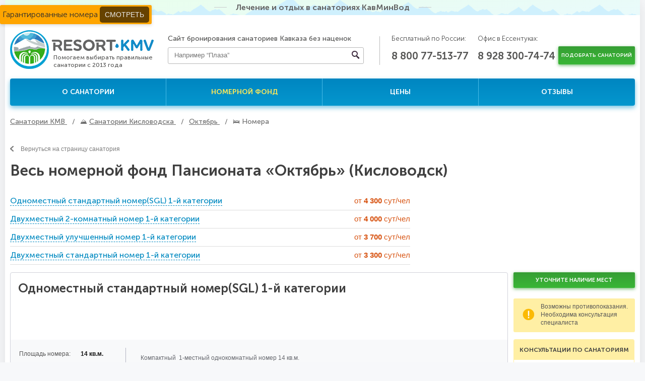

--- FILE ---
content_type: text/html; charset=UTF-8
request_url: https://resort-kmv.ru/gorod-kislovodsk/sanatorii/october/nomera/
body_size: 23273
content:
<!DOCTYPE HTML>
<html prefix="og: http://ogp.me/ns#" lang="ru-RU" data-laypage>
<head>
<meta charset="UTF-8">
<meta name="viewport" content="width=device-width, initial-scale=1.0">
<title>Номера Пансионата «Октябрь», цены от 3300 ₽ в сутки</title>
<meta property="og:title" content="Номера Пансионата «Октябрь», цены от 3300 ₽ в сутки">
<meta property="og:description" content="Подробное описание номеров санатория Октябрь в Кисловодска. Актуальные фотографии, цены и отзывы до 2026 года">
<meta property="og:image" content="https://resort-kmv.ru/content/sans/262x263/5ff5f72bdd031e0e664637cc9396f0e4.jpg">
<meta property="og:type" content="website">
<meta property="og:site_name" content="Resort-KMV">
<meta property="og:url" content="https://resort-kmv.ru/gorod-kislovodsk/sanatorii/october/nomera/">
<style>
html, body, div, span, applet, object, iframe,
h1, h2, h3, h4, h5, h6, p, blockquote, pre,
a, abbr, acronym, address, big, cite, code,
del, dfn, em, img, ins, kbd, q, s, samp,
small, strike, strong, sub, sup, tt, var,
b, u, i, center,
dl, dt, dd, ol, ul, li,
fieldset, form, label, legend,
table, caption, tbody, tfoot, thead, tr, th, td,
article, aside, canvas, details, embed,
figure, figcaption, footer, header, hgroup,
menu, nav, output, ruby, section, summary,
time, mark, audio, video { margin: 0; padding: 0; border: 0; font-size: 100%; font: inherit; vertical-align: baseline; }
.hidden,.hide { display: none; }
* { margin: 0; padding: 0; /*outline: 1px dashed #ccc;*/ -webkit-box-sizing: border-box; -moz-box-sizing: border-box; box-sizing: border-box; }
html { height: 100%; }
body { height: 100%; font: 12px/12px Arial, Helvetica, sans-serif; color: #65676d; background-color: #f7f8fa; }
.wrapper { position: relative; min-height: 100%; }
.container { width: 1260px; margin: 0 auto; background: #fff; position: relative; }
.container_shadow { box-shadow: 0px 0 32px rgba(0, 0, 0, 0.1); }
.content { padding: 0 10px; }
.right { float: right; }
.left { float: left; }
.container:before,
.container:after,
.row:before,
.row:after,
.clearfix:before,
.clearfix:after { content: " "; display: table; }
.container:after,
.row:after,
.clearfix:after { clear: both; }
.multi-button{position: fixed;}
.museo7-16 { font: 16px/16px 'Museo700', sans-serif; color: #646464; line-height: 30px; text-align: center; }
.museo7-16 span:before { margin-right: 18px; position: relative; top: -5px; content: ''; width: 25px; height: 1px; display: inline-block; background-color: #cacbcc; }
.museo7-16 span:after { margin-left: 18px; position: relative; top: -5px; content: ''; width: 25px; height: 1px; display: inline-block; background-color: #cacbcc; }
.bg_pic { position: absolute; top: 0%; left: 0%; width: 660px; height: 100%; z-index: -1; }
.bg_pic.right_bg { right: 0%; left: auto; }
.top-header { margin-bottom: 30px; background: url(/img/h-bg.jpg) repeat-x; line-height: 30px; }
.middle-header { margin-bottom: 15px; }
.logo { float: left; margin-right: 28px; display: block; }
.logo a { display: block; position: relative; }
.logo a div { text-decoration: none; position: absolute; top: 47px; left: 86px; font: 12px/15px "Museo500", sans-serif; background: #fff; color: #565655; }
.header-search1024, .infoHeader320 { display: none; }
.header-search { width: 400px; float: left; display: inline-block; position: relative; margin-right: 40px; }
.infoSearchType320,#mySidenav { display: none; }
.header-search span { font: 14px/14px "Museo500", sans-serif; color: #565655; line-height: 34px; }
.h-search { width: 389px; position: relative; }
.h-search input { border: none; }
.h-search .input { width: 389px; padding: 7px 37px 9px 12px; border-radius: 3px; border: solid 1px #b7b7b7; background: #fff; font: 13px Arial, sans-serif; color: #9a9a9a; outline: none; }
.h-search .input:focus { box-shadow: inset 0 1px 2px 0px rgba(0, 0, 0, 0.3); background: #fff; color: #333; }
.h-search .submit { position: absolute; top: 0; right: 6px; width: 20px; height: 100%; cursor: pointer; background: url('[data-uri]') 50% no-repeat; }
.h-search .submit:hover { opacity: 0.8; }
input[type="search"] { -webkit-appearance: none; }
.phone-numbers { display: inline-block; float: left; }
.phone-numbers:before { content: ''; position: relative; left: -20px; top: 11px; width: 1px; height: 57px; display: inline-block; background: #bababa; }
.place-descr { font: 13px/13px "Museo300", sans-serif; color: #474747; line-height: 34px; display: block; }
.tel-number { font: 20px/20px "Museo700", sans-serif; color: #565655; line-height: 34px; text-decoration: none; }
.all-russia { display: inline-block; margin-right: 15px; }
.in-essentyki { display: inline-block; }
.middle-header .btn-green { font-size: 10px; line-height: 16px; }
.btn-green1 { float: right; position: relative; top: 32px; }
.btn-green { display: block; float: right; cursor: pointer; font: 11px/11px 'Museo700', sans-serif; color: #fff; padding: 10px 6px; border: none; text-transform: uppercase; vertical-align: super; text-decoration: none; text-align: center;
-webkit-border-radius: 2px;
-moz-border-radius: 2px;
-o-border-radius: 2px;
border-radius: 2px;
background: -webkit-linear-gradient(to top, #39b636, #369e34);
background: -moz-linear-gradient(to top, #39b636, #369e34);
background: -ms-linear-gradient(to top, #39b636, #369e34);
background: -o-linear-gradient(to top, #39b636, #369e34);
background: linear-gradient(to top, #39b636, #369e34);
-webkit-box-shadow: 0px 2px 6px rgba(54, 158, 52, 0.7);
-moz-box-shadow: 0px 2px 6px rgba(54, 158, 52, 0.7);
-o-box-shadow: 0px 2px 6px rgba(54, 158, 52, 0.7);
box-shadow: 0px 2px 6px rgba(54, 158, 52, 0.7);
}
nav { margin-bottom: 23px; }
.outer-nav { position: relative; }
.main-touch-menu { display: none; height: 50px; background: #018ac4; color: #fff; text-align: center; line-height: 50px; font-size: 20px; font-family: "Museo700", sans-serif; text-transform: uppercase; text-decoration: none; box-shadow: 0px 4px 10px rgba(3, 146, 202, 0.54); }
.trigram { margin-left: 10px; font-size: 20px; }
.inner-page-wrapper { margin-bottom: 35px; }
.inner-page-wrapper .page_content { font-size: 14px; line-height: 21px; }
.nav { -webkit-border-radius: 4px; -moz-border-radius: 4px; -o-border-radius: 4px; border-radius: 4px;
background: -webkit-linear-gradient(to top, #0497ce, #0086c1);
background: -moz-linear-gradient(to top, #0497ce, #0086c1);
background: -ms-linear-gradient(to top, #0497ce, #0086c1);
background: -o-linear-gradient(to top, #0497ce, #0086c1);
background: linear-gradient(to top, #0497ce, #0086c1);
-webkit-box-shadow: 0px 4px 10px rgba(3, 146, 202, 0.54);
-moz-box-shadow: 0px 4px 10px rgba(3, 146, 202, 0.54);
-o-box-shadow: 0px 4px 10px rgba(3, 146, 202, 0.54);
box-shadow: 0px 4px 10px rgba(3, 146, 202, 0.54);
}
.nav ul { width: 100%; display: table; }
.nav ul li { width: 25%; display: table; float: left; height: 54px; border-right: 1px solid #48bbe7; }
.nav ul li a { display: table-cell; text-align: center; font: 14px/14px 'Museo700', sans-serif; color: #fff; text-transform: uppercase; text-decoration: none; vertical-align: middle; }
.nav ul li:last-child { border-right: none; }
.nav ul li a:hover { background-color: #0e9cd3; }
.nav ul li a.active { color: #ffe958; }
.nav ul li a:hover:first-child { border-top-right-radius: 4px; border-bottom-right-radius: 4px; }
.nav ul li a:hover:last-child { border-top-left-radius: 4px; border-bottom-left-radius: 4px; }
.breadcrumbs li { float: left; font: 14px/18px 'Museo500', sans-serif; color: #6d6d6d; }
.breadcrumbs a { font: 14px/14px 'Museo500', sans-serif; color: #6d6d6d; text-decoration: underline; text-transform: capitalize; }
.breadcrumbs a:hover { color: #252525; }
h1{font: 30px/30px Arial, Helvetica, sans-serif; font-weight: bold;}
.h1 { font: 22px/22px 'Museo700', sans-serif; }
h1.main { font: 38px/38px 'Museo700', sans-serif; margin-bottom: 20px; }
.topSanatorium-wrap { margin-bottom: 10px; }
.topSanatoriums { margin-bottom: 3px; }
.topSanatorium-item { position: relative; width: 309px; height: 253px; float: left; margin-right: 1px; }
.topSanatorium-item.city-pyatigorsk a { background-image: url(/img/ptg_309_253.jpg); }
.topSanatorium-item.city-kislovodsk a { background-image: url(/img/kis_309_253.jpg); }
.topSanatorium-item.city-essentuki a { background-image: url(/img/ess_309_253.jpg); }
.topSanatorium-item.city-zheleznovodsk a { background-image: url(/img/zhel_309_253.jpg); }
.topSanatorium-item a { display: block; height: 100%; background-repeat: no-repeat; background-size: cover; background-position: center; }
.topSanatorium-item:last-child { margin-right: 0; }
.topSanatorium-item img { display: block; width: 100%; }
.topSanatorium-title { display: block; position: absolute; bottom: 74px; left: 22px; font: 24px/24px 'Museo700', sans-serif; text-transform: uppercase; color: #fff; }
.topSanatorium-sub { display: block; position: absolute; bottom: 57px; left: 22px; font: 13px/13px 'Museo500', sans-serif; color: #fff; overflow: hidden; }
.topSanatorium-quantity { display: inline-block; padding: 6px 0; position: absolute; bottom: 20px; left: 22px; text-align: center; font: 11px/11px Tahoma, sans-serif; color: #565655; width: 102px; background: #eeeeb6; text-decoration: none; border-radius: 20px; }
.topSanatorium-quantity:hover { background: #dddd95; }
.topSanatorium-quantity:after { display: none; }
.topSanatorium-price { display: inline-block; position: absolute; bottom: 24px; right: 22px; font: 15px/15px 'Museo700', sans-serif; color: #fff; }
.topSanatorium-item a:before {
width: auto; content: ''; position: absolute; top: 0; right: 0; bottom: 0; left: 0; z-index: 1;
background: -webkit-linear-gradient(to top, rgba(0, 0, 0, .8) 10%, rgba(255, 255, 255, 0) 50%);
background: -moz-linear-gradient(to top, rgba(0, 0, 0, .8) 10%, rgba(255, 255, 255, 0) 50%);
background: -o-linear-gradient(to top, rgba(0, 0, 0, .8) 10%, rgba(255, 255, 255, 0) 50%);
background: linear-gradient(to top, rgba(0, 0, 0, .8) 10%, rgba(255, 255, 255, 0) 50%);
opacity: 1;
}
.topSanatorium-title, .topSanatorium-sub, .topSanatorium-quantity, .topSanatorium-price { z-index: 2; }
.pickingSanBtn320,
#topProfiles { display: none; }
@media screen and (min-width: 600px) {
.mobile-version, .sortirovka {
display: none;
}
}
@media screen and (min-width: 767px){
/*Правки для десктопа*/
.search-wrap { display: block; width: 25%; float: left; }
.all-sanatoriums { width: 74%; float: right }
}
.top-mar-block { margin-bottom: 50px; }
.free-reserve-link{position: fixed; z-index: 10; top: 10px; left: 0; border-radius: 3px; box-shadow: 0px 2px 6px rgb(0 0 0 / 15%); background: #ffa500; font: 16px/16px 'Museo300', sans-serif; color: #2e2e2e; padding: 10px 5px;}
.free-reserve-link a{text-decoration: none; color: #e9e9e9; background: #664200; padding: 8px 10px; border-radius: 5px; margin: 2px 0; text-transform: uppercase;}
.free-reserve-link a:hover{color: #664200; background: #e9e9e9;}
.san-review-page,
.san-treat-page,
.sanReview,
.price-page,
.offer-review-page,
.availability-page,
.tour-prices-page,
.sanatorium-room { float: left; width: 988px; }
#sticky-nav { width: 100%; display: inline-block; margin-bottom: 35px; z-index: 9998; background: #fff; }
.sticky-nav { width: 100%; display: inline-block; margin-bottom: 35px; z-index: 9998; background: #fff; padding: 18px 0; box-shadow: 0 1px 15px rgba(0, 0, 0, 0.15); }
.sticky-nav .san-page-nav { text-align: center; }
.san-page-nav ul { display: inline-block; width: 100%; }
.san-page-nav li { display: inline-block; margin-right: 5%; }
.san-page-nav li:last-child { margin-right: 0; }
.san-page-nav a.nav-page-active { color: #545454; border-bottom: none; }
.san-review-page .treat-selection { margin-bottom: 35px; }
.san-page-nav a { display: block; font: 18px/18px 'Museo700', sans-serif; color: #008ac1; border-bottom: 1px dashed #008ac1; text-decoration: none; max-width: 655px; }
.page-sidebar { float: right; width: 241px; background: #fff; }
@media screen and (max-width: 1279px) {
.container { width: 1004px; }
.san-review-page, .san-treat-page, .sanReview, .price-page, .offer-review-page, .availability-page, .tour-prices-page, .sanatorium-room{width: 100%; float: none; }
.bottom-navwrap, .footer-wrap, .copyright {}
.content {width: 100%; padding: 0 8px;}
.top-header {margin-bottom: 15px;}
.logo {margin-right: 46px;}
.header-search {
width: 16.41%;
position: relative;
top: 13px;
}
.header-search span {
line-height: 18px;
}
.h-search {display: none;}
.all-russia {display: block;}
.phone-numbers {
float: left;
position: relative;
top: -5px;
}
.phone-numbers:before {display: none;}
.all-russia span {line-height: 25px;}
.in-essentyki span {line-height: 25px;}
.header-search1024 { display: block; float: right; }
.middle-header {margin-bottom: 6px;}
.middle-header .btn-green{font-size: 12px;}
.btn-green1 { top: 5px; margin-bottom: 21px; }
.btn-green { width: 225px; height: 34px; }
.h-search1024 { width: 225px; position: relative; }
.h-search1024 input { border: none; }
.h-search1024 .input1024 {
width: 100%;
padding: 8px 37px 8px 12px;
border-radius: 3px;
border: solid 1px #b7b7b7;
background: #fff;
font: 13px/16px Arial, sans-serif;
color: #9a9a9a;
outline: none;
}
.topSanatorium-item {width: 246px; height: 233px;}
.topSanatorium-item.city-pyatigorsk a{background-image: url(/img/ptg_246_233.jpg);}
.topSanatorium-item.city-kislovodsk a{background-image: url(/img/kis_246_233.jpg);}
.topSanatorium-item.city-essentuki a{background-image: url(/img/ess_246_233.jpg);}
.topSanatorium-item.city-zheleznovodsk a{background-image: url(/img/zhel_246_233.jpg);}
}
@media screen and (min-width: 768px) and (max-width: 1023px) {
.content {width: 100%;}
.container {width: 768px;}
.logo {margin-right: 4.9%;}
.header-search { display: none; }
.nav ul li { vertical-align: middle; }
.nav ul li a { height: 54px; }
.nav-title { display: block; float: none; text-align: center; margin-bottom: 16px; height: 40px; }
.middle-nav {text-align: center; padding: 0 20px; margin-bottom: 20px;}
.middle-nav a {display: block;}
}
@media screen and (min-width: 600px) and (max-width: 767px) {
.content {width: 100%;}
.container {width: 100%;}
h4 {font-size: 21px;}
h1.main { font: 42px/44px 'Museo700', sans-serif; margin-bottom: 30px; }
.h1 { font: 22px/37px 'Museo700',sans-serif; }
.logo { width: 37%; height: auto; margin-right: 3%; }
.logo a div{top: 63%; left: 29%; letter-spacing: 0.3px;}
.logo img { display: block; max-height: 100%; max-width: 100%; }
.breadcrumbs li{line-height: 20px;}
.breadcrumbs .bred-sp{margin: 0 7px;}
.header-search {display: none;}
.all-russia{padding-top: 8px;}
.all-russia span,.in-essentyki span {line-height: 13px;}
.btn-green,.header-search1024 {width: 170px;}
}
@media screen and (min-width: 0px) and (max-width: 599px){
body{min-width:320px}
.content { padding: 0 6px; width: 100%; box-shadow: none; padding-bottom: 30px; }
.container { width: 100%; min-width: 320px; }
.free-reserve-link{bottom: 0; width: 100%; top: auto; text-align: center;}
.middle-header {margin-top: 10px;}
.logo { min-height: 77px; width: 100%; margin: 0; padding-left: 4px; margin-bottom: 10px; position: relative; float: none; }
.logo:after{content: ' '; clear: both; float: none; display: table;}
.logo a.logo-link{width: 285px;float: left;}
.logo img { width: 100%; display: block; }
.header-search1024,
.h-search1024 {width: 100%;}
.header-search1024 {margin-bottom: 8px;}
.h-search1024 .input1024 {width: 100%;}
.sidenav-btn { display: inline-block; float: right; }
.sidenav .closebtn { width: 35px; height: 26px; position: absolute; top: 23px; right: 10px; background: url(/img/sidemenu_btn_cllose.png); }
.sidenav-btn span { width: 35px; height: 26px; background: url(/img/sidemenu_btn.png); color: #444; float: right; margin-right: 4px; cursor: pointer; margin-top: 13px; }
.header-search, .phone-numbers, .top-header, .btn-green1, nav, .banner-wrap, .sellection-wrap, .advantages-wrap, .steps-wrap, .information{display: none;}
footer {/*height: 100px;*/}
h1 { display: block; text-align: center; font: 18px/24px Tahoma, sans-serif; font-weight: bold; color: #3f3f3f; margin-bottom: 18px; }
h1.main { font: 34px/36px 'Museo700',sans-serif; margin-bottom: 30px; }
.h1 { font: 22px/17px 'Museo700',sans-serif; }
p { line-height: 20px; margin-bottom: 22px; }
.inner-page-wrapper .page_content p, .inner-page-wrapper .page_content ul li{font-size: 12px; line-height: 22px;}
.inner-page-wrapper .page_content img.left_img{float: none; margin: 0 0 15px 0;}
}
/*Плитка*/
.sanatoriumItemRow { margin-bottom: 24px; padding: 7px; color: #000; border-radius: 3px; box-shadow: 0 2px 6px rgba(0, 0, 0, .15); }
.sanatoriumItemRow:after { display: table; float: none; clear: both; content: ''; }
.sanatoriumItemRow .san-img { position: relative; width: 35%; height: auto; float: left; }
.sanatoriumItemRow .metka-recommend,
.sanatoriumItemRow .metka-offer,
.sanatoriumItemRow .metka-cashback,
.sanatoriumItemRow .metka-popular{position: absolute; top: 0; right: 0;width: 100px; height: 100px;}
.sanatoriumItemRow .metka-cashback,.sanatoriumItemRow .metka-popular{left:0; right: auto}
.sanatoriumItemRow .san-img a {display: block;}
.sanatoriumItemRow .san-img img {width: 100%; border-radius: 5px; min-height: 171px;}
.sanatoriums-box-list.clearfix .sanatoriumItemRow .san-img img {min-height: 233px;}
.sanatoriumItemRow .name-info {float: right; width: 64%; }
.sanatoriumItemRow .san-name {padding-left: 10px;}
.sanatoriumItemRow .san-name a {font: 22px/22px 'Museo700', sans-serif !important; color: #028ec7; text-decoration: none; }
.sanatoriumItemRow .san-name a:hover {text-decoration: underline !important; }
.sanatoriumItemRow .city {font: 16px/22px 'Museo500', sans-serif; color: #000000; padding-left: 10px }
.sanatoriumItemRow .chars1 {font: 14px/14px 'Museo500', sans-serif; }
.sanatoriumItemRow .chars1:after {content: ''; float: none; clear: both; display: table; }
.sanatoriumItemRow .chars1 > div {background: #f0f3f4; border-radius: 5px; float: left; padding: 8px; margin: 4px; }
.sanatoriumItemRow .chars1 > div span {color: #8a8f93; }
.sanatoriumItemRow .chars1 > div:last-child { }
.sanatoriumItemRow .chars1 > div:nth-child(2) { }
.sanatoriumItemRow .name-info .chars2 { margin-top: 5px; border: 1px solid #afdbec; border-radius: 5px; padding: 5px 10px; font: 14px/14px 'Museo300', sans-serif; text-align: left; position: relative; }
.sanatoriumItemRow .name-info .chars2:after { content: ''; float: none; clear: both; display: table; }
.sanatoriumItemRow .name-info .chars2 .chars2_title {color: #000; font-family: "Museo Sans Cyrl", sans-serif; font-size: 16px; font-style: normal; font-weight: 400; line-height: normal;}
.sanatoriumItemRow .name-info .chars2 a.spoiler_toggle{ text-decoration: none; position: absolute; top: 6px; right: 10px; cursor: pointer; user-select: none;}
.sanatoriumItemRow .name-info .chars2 a.spoiler_toggle span {text-decoration: none; border-bottom: 1px dashed #018ac4;}
.sanatoriumItemRow .name-info .chars2 a.spoiler_toggle:after {transform: rotate(180deg); top: 6px; left: 2px; content: url("/img/spoiler_arrow.svg"); display: inline-block; position: relative; width: 12px; height: 12px; transition: transform 150ms ease-in-out}
.sanatoriumItemRow .name-info .chars2 a.spoiler_toggle.hidden {display: none}
.sanatoriumItemRow .name-info .chars2 a.spoiler_toggle.active:after {left: 6px; top: 2px; transform: rotate(0deg);}
.sanatoriumItemRow .name-info .chars2 a.spoiler_toggle.active + .chars_list {max-height: unset !important;}
.sanatoriumItemRow .name-info .chars2 .chars_list {display: flex; flex-flow: row wrap; gap: 7px 0; margin: 7px 0 0 0;}
.sanatoriumItemRow .name-info .chars2 .chars_list.m-flex-column {@media screen and (max-width: 480px) {flex-flow: column}}
.sanatoriumItemRow .name-info .chars2 .chars_list[data-type="feature"] {overflow: hidden;}
.sanatoriumItemRow .name-info .chars2 div { /*float: left; width: auto; min-width: 50%;*/ flex: 1 1 calc(50% - 20px); min-width: 0; letter-spacing: -0.6px; display: flex; align-items: center}
.sanatoriumItemRow .name-info .chars2 div svg{width: 26px; height: 26px; vertical-align: middle; margin-right: 4px;}
.sanatoriumItemRow .san-info { float: right; width: 100%; margin-top: 5px; }
.sanatoriums-box-list.clearfix .san-info{width: 64%; margin-top: 25px;}
.sanatoriumItemRow .san-info .price { font: 18px/18px 'Museo300', sans-serif; color: #d6501e; float: left; width: 32%; }
.sanatoriumItemRow .san-info .price.second { width: 22%; }
.sanatoriumItemRow .san-info .price span { font: 20px/20px 'Museo700', sans-serif; color: #d6501e; }
.sanatoriumItemRow .san-info .price div { font: 16px/16px 'Museo300', sans-serif; color: #000; }
.sanatoriumItemRow .san-info .btn-green { float: right; width: auto; display: inline-block; font: 16px/16px 'Museo700', sans-serif; text-transform: none; padding: 10px 30px; }
.sanatoriumItemManager { background-color: #49b9e8; border-radius: 5px; margin-bottom: 24px; padding: 19px 89px; }
.sanatoriumItemManager:after { content: ''; display: table; clear: both; float: none; }
.sanatoriumItemManager .imgWrapper { float: left; margin-right: 29px; }
.sanatoriumItemManager .imgWrapper img { border-radius: 5px; min-width: 70px;}
.sanatoriumItemManager .text { float: left; width: 50%; color: #ffffff }
.sanatoriumItemManager .text .name { font: 24px/24px 'Museo700', sans-serif; margin-top: 26px; }
.sanatoriumItemManager .text .title { font: 18px/24px 'Museo300', sans-serif; margin-top: 7px; }
.sanatoriumItemManager .form { float: right; margin-top: 10px; }
.sanatoriumItemManager .form input { font: 16px/22px 'Museo300', sans-serif; display: block; color: #4a4a4a; padding: 6px 10px; border: none; width: 100%; -webkit-border-radius: 3px; -moz-border-radius: 3px; -ms-border-radius: 3px; -o-border-radius: 3px; border-radius: 3px; }
.sanatoriumItemManager .form button { font: 16px/22px 'Museo500', sans-serif; float: none; margin-top: 10px; padding: 10px 29px; }
.sanatoriumItemManager .callback_result { font: 16px/22px 'Museo500'; color: #2138d7; width: 270px; padding-top: 10px; }
@media screen and (max-width: 1279px){
.sanatoriumItemRow .san-info{margin-top: 13px;}
.sanatoriums-box-list.clearfix .sanatoriumItemRow .san-info .price {width: 38%;}
.sanatoriumItemRow .san-info .price{width: 39%;}
.sanatoriumItemManager{padding: 19px 39px;}
.sanatoriumItemManager .text .name{margin-top: 7px;}
.sanatoriumItemManager .form {float: left;}
.sanatoriumItemManager .form input{display: inline-block;width: 200px; vertical-align: middle;}
.sanatoriumItemManager .form button{display: inline-block; width: 290px; margin-left: 31px; vertical-align: middle; margin-top: 0;}
.sanatoriumItemManager .callback_result{width: 100%}
}
@media screen and (max-width: 1023px) and (min-width: 768px) {
.sanatoriumItemRow { padding: 6px; margin-bottom: 21px; padding-bottom: 10px; }
.sanatoriums-box-list .sanatoriumItemRow .san-img { width: 100%; float: none;}
.sanatoriums-box-list .sanatoriumItemRow .san-img img{min-height: 372px;}
.sanatoriums-box-list .sanatoriumItemRow .name-info { float: none; width: 100%; margin-top: 13px;}
.sanatoriums-box-list .sanatoriumItemRow .san-info{float: none; clear: both; width: 100%;}
.sanatoriums-box-list .sanatoriumItemRow .san-info .san-name a {font: 20px/20px 'Museo700', sans-serif;}
.sanatoriums-box-list .sanatoriumItemRow .city { font: 16px/20px 'Museo500', sans-serif; padding-left: 10px }
.sanatoriums-box-list .sanatoriumItemRow .name-info .chars2 { font: 13px/13px 'Museo300', sans-serif; display: flex; flex-flow: column}
.sanatoriums-box-list .sanatoriumItemRow .name-info .chars2 div{width: 50%; float: left;}
.sanatoriums-box-list .sanatoriumItemRow .name-info .chars2 .chars_list,
.sanatoriums-box-list .sanatoriumItemRow .name-info .chars2 .chars_list div{width: auto; float: unset;}
.sanatoriums-box-list .sanatoriumItemRow .san-info .price { width: 36%; }
.sanatoriums-box-list .sanatoriumItemRow .san-info .price span { font: 18px/18px 'Museo700', sans-serif; }
.sanatoriums-box-list .sanatoriumItemRow .san-info .price div { font: 14px/14px 'Museo300', sans-serif; }
.sanatoriums-box-list .sanatoriumItemRow .san-info .btn-green { padding: 8px 36px; font: 14px/14px 'Museo700', sans-serif; }
.sanatoriumItemManager { padding: 19px 20px; text-align: center;}
.sanatoriumItemManager .imgWrapper{margin-right: 0; width: 13%;}
.sanatoriumItemManager .imgWrapper img{margin: 0 auto;}
.sanatoriumItemManager .text{width: 87%;padding: 0 20px;}
.sanatoriumItemManager .text .name { font: 22px/22px 'Museo700', sans-serif;}
.sanatoriumItemManager .text .title { font: 16px/24px 'Museo300', sans-serif;}
.sanatoriumItemManager .form{ float: none; width: 100%; clear: both; padding-top: 20px; margin: 0;}
.sanatoriumItemManager .form input{width: 43%; margin-right: 10px;}
.sanatoriumItemManager .form button{width: 43%; padding: 0; margin: 0;}
.sanatoriumItemManager .callback_result{ padding-top: 0px; width: 580px; float: left; }
.sanatoriumItemRow .metka-recommend,
.sanatoriumItemRow .metka-offer,
.sanatoriumItemRow .metka-cashback,
.sanatoriumItemRow .metka-popular{ top: -1px; width: 160px; height: 160px; }
.sanatoriums-box-list.clearfix .sanatoriumItemRow .san-img{width: 38%; float: left;}
.sanatoriums-box-list.clearfix .sanatoriumItemRow .san-img img{min-height: 192px;}
.sanatoriums-box-list.clearfix .sanatoriumItemRow .name-info{float: right; width: 61%; margin-top: 0;}
.sanatoriums-box-list.clearfix .sanatoriumItemRow .san-info{margin-top: 0; padding-top: 25px;}
.sanatoriums-box-list.clearfix .sanatoriumItemRow .san-info .price{width: 39%;}
.sanatoriums-box-list.clearfix .sanatoriumItemRow .san-info .btn-green{padding: 8px 41px;}
.sanatoriums-box-list.clearfix .sanatoriumItemManager .text {width: 49%; padding: 0 10px;}
.sanatoriums-box-list.clearfix .sanatoriumItemManager .form{float: right; clear: none; width: 38%; padding-top: 0;margin-top: 11px;}
.sanatoriums-box-list.clearfix .sanatoriumItemManager .form input {width: 80%; margin-top: 5px; margin-right: 0;}
.sanatoriums-box-list.clearfix .sanatoriumItemManager .form button{width: 80%; margin-top: 15px;}
.sanatoriums-box-list.clearfix .sanatoriumItemRow .metka-recommend,
.sanatoriums-box-list.clearfix .sanatoriumItemRow .metka-offer,
.sanatoriums-box-list.clearfix .sanatoriumItemRow .metka-cashback,
.sanatoriums-box-list.clearfix .sanatoriumItemRow .metka-popular{ top: 0px; width: 100px; height: 100px; }
}
@media screen and (min-width: 600px) and (max-width: 767px) {
.sanatoriumItemRow .san-img{ width: 100%; max-width: 420px; float: none; margin: 0 auto; margin-bottom: 15px;}
.sanatoriumItemRow .san-img img{min-height: 287px;}
.sanatoriumItemRow .metka-recommend,
.sanatoriumItemRow .metka-offer,
.sanatoriumItemRow .metka-cashback,
.sanatoriumItemRow .metka-popular{width:140px; height: 140px;top: -1px;}
.sanatoriumItemRow .name-info{width: 100%; float: none;}
.sanatoriumItemRow .san-name,.sanatoriumItemRow .city{padding-left: 0;}
.sanatoriumItemRow .san-info,
.sanatoriums-box-list.clearfix .san-info{ width: 100%; float: none; margin-left: 0;margin-top: 0; padding-top: 13px;}
.sanatoriumItemRow .san-info .chars2 div {float: none; width: 100%}
.sanatoriumItemRow .san-info .price,
.sanatoriums-box-list.clearfix .sanatoriumItemRow .san-info .price {width: 36%;}
.sanatoriumItemRow .san-info .btn-green{padding: 10px 35px;}
.sanatoriumItemManager .text{text-align: left; width: 400px;}
.sanatoriumItemManager .form button{padding: 0;margin-left: 11px;}
.sanatoriumItemManager .callback_result{width: 100%}
.san-img { height: auto; }
.san-img img { display: block; width: 100%; }
}
@media screen and (min-width: 0px) and (max-width: 599px){
.sanatoriumItemRow{ padding: 6px; margin-bottom: 19px;float: none;}
.sanatoriumItemRow .san-img{ width: 100%; max-width: 420px; float: none; margin: 0 auto; margin-bottom: 15px;}
.sanatoriumItemRow .san-img img{min-height: 202px;}
.sanatoriumItemRow .metka-recommend,
.sanatoriumItemRow .metka-offer,
.sanatoriumItemRow .metka-cashback,
.sanatoriumItemRow .metka-popular {width: 34%; height: 50%;}
.sanatoriumItemRow .name-info{float: none; width: 100%;}
.sanatoriumItemRow .san-info,
.sanatoriums-box-list.clearfix .sanatoriumItemRow .san-info{ width: 100%; float: none; margin-left: 0;padding: 0 8px; margin-top: 13px;}
.sanatoriumItemRow .name-info .chars2 div{float: none; width: 100%;}
.sanatoriums-box-list.clearfix .sanatoriumItemRow .san-info .price,
.sanatoriumItemRow .san-info .price {font: 16px/16px 'Museo300', sans-serif; margin-right: 0; margin-bottom: 7px; float: none; text-align: left; width: 100%;}
.sanatoriumItemRow .san-info .price span { font: 16px/16px 'Museo700', sans-serif;}
.sanatoriumItemRow .san-info .price div { font: 13px/13px 'Museo300', sans-serif;}
.sanatoriumItemRow .san-info .price:last-of-type {/*float:right;*/}
.sanatoriumItemRow .san-info .btn-green { padding: 10px 0; display: block; margin: 0 auto; margin-top: 11px; font: 14px/14px 'Museo700', sans-serif; width: 100%; max-width: 380px; text-align: center; float: none;}
.sanatoriumItemManager { padding: 19px 10px; }
.sanatoriumItemManager .imgWrapper { margin-right: 4%; }
.sanatoriumItemManager .text .name { margin-top: 0; }
.sanatoriumItemManager .text{width: 70%}
.sanatoriumItemManager .form{width: 100%; text-align: center;}
.sanatoriumItemManager .form input{width: 100%; max-width: 240px; margin: 0 auto; text-align: center;}
.sanatoriumItemManager .form button{margin-top: 12px;padding: 0;width: 100%; max-width: 325px; margin: 0 auto; margin-top: 11px;}
.sanatoriumItemManager .callback_result{width: 100%}
}
.btn-blue {
float: right;
width: auto;
display: inline-block;
font: 16px / 16px 'Museo700', sans-serif;
text-transform: none;
padding: 10px 15px;
background: linear-gradient(135deg, white 60%, #0395CC50);
color: #0395CC;
border: 2px solid #0395CC;
text-decoration: none;
border-radius: 4px;
text-align: center;
}
.btn-blue:hover {
background: linear-gradient(135deg, white 40%, #0395CC80);
}
.buttons-flex-group {
display: flex;
gap: 16px;
justify-content: right;
}
@media(max-width:1280px) {
.buttons-flex-group {
display: grid;
gap: 8px;
justify-content: normal;
}
}
@media(max-width:1024px) {
.sanatoriums-box-list .sanatoriumItemRow .san-info .price,
.sanatoriums-box-list .sanatoriumItemRow .san-info .price.second {
width: 100%;
}
.priceDiv {
display: grid;
grid-template-columns: 1fr 1fr;
gap: 16px;
}
.buttons-flex-group {
grid-column: 1/-1;
grid-template-columns: 1fr 1fr;
display: grid;
gap: 16px;
}
}
@media(max-width:740px) {
.btn-blue {
padding: 0 5px;
height: 34px;
align-items: center;
display: grid;
font-size: 14px;
}
.sanatoriumItemRow .san-info .btn-green {
margin-top: 0;
font-size: 14px;
}
}
@media(max-width:640px) {
.sanatoriums-box-list .sanatoriumItemRow .san-info .price,
.sanatoriums-box-list .sanatoriumItemRow .san-info .price.second {
grid-column: 1/-1;
}
.buttons-flex-group {
grid-template-columns: 7fr 5fr;
gap: 8px;
}
}
/*Плитка конец*/
/* снежинки HtML в блоках в админке */
.snowflake {color: #fff;font-size: 1.7em;font-family: Arial;text-shadow: 0 0 1px #000;}
@-webkit-keyframes snowflakes-fall{0%{top:-10%}100%{top:100%}}@-webkit-keyframes snowflakes-shake{0%{-webkit-transform:translateX(0px);transform:translateX(0px)}50%{-webkit-transform:translateX(80px);transform:translateX(80px)}100%{-webkit-transform:translateX(0px);transform:translateX(0px)}}@keyframes snowflakes-fall{0%{top:-10%}100%{top:100%}}@keyframes snowflakes-shake{0%{transform:translateX(0px)}50%{transform:translateX(80px)}100%{transform:translateX(0px)}}.snowflake{position:fixed;top:-10%;z-index:9999;-webkit-user-select:none;-moz-user-select:none;-ms-user-select:none;user-select:none;cursor:default;-webkit-animation-name:snowflakes-fall,snowflakes-shake;-webkit-animation-duration: 18s, 6s;;-webkit-animation-timing-function:linear,ease-in-out;-webkit-animation-iteration-count:infinite,infinite;-webkit-animation-play-state:running,running;animation-name:snowflakes-fall,snowflakes-shake;animation-duration: 18s, 6s;;animation-timing-function:linear,ease-in-out;animation-iteration-count:infinite,infinite;animation-play-state:running,running}.snowflake:nth-of-type(0){left:1%;-webkit-animation-delay:0s,0s;animation-delay:0s,0s}.snowflake:nth-of-type(1){left:3%;-webkit-animation-delay:1s,1s;animation-delay:1s,1s}.snowflake:nth-of-type(2){left:5%;-webkit-animation-delay:6s,.5s;animation-delay:6s,.5s}.snowflake:nth-of-type(3){left:7%;-webkit-animation-delay:4s,2s;animation-delay:4s,2s}.snowflake:nth-of-type(4){left:9%;-webkit-animation-delay:2s,2s;animation-delay:2s,2s}.snowflake:nth-of-type(5){left:11%;-webkit-animation-delay:8s,3s;animation-delay:8s,3s}.snowflake:nth-of-type(6){right:11%;-webkit-animation-delay:6s,2s;animation-delay:6s,2s}.snowflake:nth-of-type(7){right:9%;-webkit-animation-delay:2.5s,1s;animation-delay:2.5s,1s}.snowflake:nth-of-type(8){right:7%;-webkit-animation-delay:1s,0s;animation-delay:1s,0s}.snowflake:nth-of-type(9){right:3%;-webkit-animation-delay:3s,1.5s;animation-delay:3s,1.5s}
</style>
<meta name="yandex-verification" content='d9a665bb7d38e1b2' />
<meta name="yandex-verification" content='01d3c91d42c1d669' />
<meta name="yandex-verification" content='e03abc4a1a996f67' />
<meta name="google-site-verification=FJMcVS_yb1Gd9wIpE61efKa5AQABSSEbJX1vMxWdnco" />
<link rel="apple-touch-icon" sizes="57x57" href="/img/fav/apple-icon-57x57.png">
<link rel="apple-touch-icon" sizes="60x60" href="/img/fav/apple-icon-60x60.png">
<link rel="apple-touch-icon" sizes="72x72" href="/img/fav/apple-icon-72x72.png">
<link rel="apple-touch-icon" sizes="76x76" href="/img/fav/apple-icon-76x76.png">
<link rel="apple-touch-icon" sizes="114x114" href="/img/fav/apple-icon-114x114.png">
<link rel="apple-touch-icon" sizes="120x120" href="/img/fav/apple-icon-120x120.png">
<link rel="apple-touch-icon" sizes="144x144" href="/img/fav/apple-icon-144x144.png">
<link rel="apple-touch-icon" sizes="152x152" href="/img/fav/apple-icon-152x152.png">
<link rel="apple-touch-icon" sizes="180x180" href="/img/fav/apple-icon-180x180.png">
<link rel="icon" type="image/png" sizes="192x192" href="/img/fav/android-icon-192x192.png">
<link rel="icon" type="image/png" sizes="32x32" href="/img/fav/favicon-32x32.png">
<link rel="icon" type="image/png" sizes="96x96" href="/img/fav/favicon-96x96.png">
<link rel="icon" type="image/png" sizes="16x16" href="/img/fav/favicon-16x16.png">
<link rel="manifest" href="/img/fav/manifest.json">
<meta name="msapplication-TileColor" content="#029ee3">
<meta name="msapplication-TileImage" content="/img/fav/ms-icon-144x144.png">
<meta name="theme-color" content="#029ee3">

<script>
(function(w, d, s, o){
var j = d.createElement(s); j.async = true; j.src = '//script.marquiz.ru/v2.js';j.onload = function() {
if (document.readyState !== 'loading') Marquiz.init(o);
else document.addEventListener("DOMContentLoaded", function() {
Marquiz.init(o);
});
};
d.head.insertBefore(j, d.head.firstElementChild);
})(window, document, 'script', {
host: '//quiz.marquiz.ru',
region: 'eu',
id: '626be35b2b6922004fd35752',
autoOpen: false,
autoOpenFreq: 'once',
openOnExit: false,
disableOnMobile: false
}
);
</script>

<meta name="mailru-domain" content="BLxEYzhrOh16cmTF" />
<meta name="description" content="Подробное описание номеров санатория Октябрь в Кисловодска. Актуальные фотографии, цены и отзывы до 2026 года">
<link href="/assets/css-compress/dffbcdbe19fea6e8b792c020d7b3a82f.css?v=1768571836" rel="stylesheet"> </head>
<body>
<div class="wrapper">
<div class="container container_shadow">
<div class="free-reserve-link"> Гарантированные номера <a href="/gorod-kmv/ekskluzivnie-putevki/">Смотреть</a> </div>
<div class="top-header">
<div class="header-bg">
<div class="museo7-16"><span>Лечение и отдых в санаториях КавМинВод</span></div>
</div>
</div>
<div class="content">
<header>
<div class="middle-header clearfix">
<div class="logo">
<a href="https://resort-kmv.ru" class="logo-link"><img src="/img/logo.png" alt=""/>
<div>Помогаем выбирать правильные санатории с 2013 года</div></a>
<div id="mySidenav" onclick="closeNav()">
<div class="mySidenavInner sidenav" >
<div class="sideContainer">
<a href="javascript:void(0)" class="closebtn" onclick="closeNav()"></a>
<div class="sideOfers">
<p>Лечение и отдых <br/>в санаториях КавМинВод</p> <a href="tel:89283007474" class="s9 phone-click">8 928 300-74-74</a>
<span class="small-info">Офис в Ессентуках</span>
<p></p>
<a href="tel:88007751377" class="s9 phone-click">8 800 77-513-77</a>
<span class="small-info">Бесплатный по России</span>
</div>

<div class="to-sanatorium clearfix"><a href="#popup:marquiz_626be35b2b6922004fd35752" class="btn-green" id="mobile-quiz">Хочу в санаторий</a></div>
<div class="sideUl">
<ul>
<li>
<a href="/gorod-kislovodsk/sanatorii/october/">О санатории</a>
</li>
<li>
<a href="/gorod-kislovodsk/sanatorii/october/nomera/">Номерной фонд</a>
</li>
<li>
<a href="/gorod-kislovodsk/sanatorii/october/ceni/">Цены</a>
</li>
<li>
<a href="/gorod-kislovodsk/sanatorii/october/otzivi/">Отзывы</a>
</li>
</ul>
<ul>
<li>
<a href="/gorod-essentuki/">Санатории Ессентуков</a>
</li>
<li>
<a href="/gorod-zheleznovodsk/">Санатории Железноводска</a>
</li>
<li>
<a href="/gorod-pyatigorsk/">Санатории Пятигорска</a>
</li>
<li>
<a href="/gorod-kislovodsk/">Санатории Кисловодска</a>
</li>
<li><a href="/gorod-kislovodsk/otzivi/">Отзывы</a></li>
<li><a href="/akcii/">Акции и Спецпредложения</a></li>
<li><a href="/gorod-kislovodsk/noviy-god/">Новый год</a></li>
<li><a href="/gorod-kislovodsk/s-basseinom/">С бассейном</a></li>
<li><a href="/gorod-kislovodsk/luchshie/">Лучшие / ТОП</a></li>
<li><a href="/gorod-kislovodsk/ozdorovitelnyie-putevki/">Без лечения</a></li>
<li><a href="/gorod-kislovodsk/populiarnie/">Популярные</a></li>
<li><a href="/gorod-kislovodsk/mat-i-ditya/">Мать и дитя</a></li>
<li><a href="/gorod-kislovodsk/covid-19-reabitaciya/">После CoVID-19</a></li>
<li><a href="/gorod-kislovodsk/shvedskiy-stol/">Шведский стол</a></li>
<li><a href="/gorod-kislovodsk/dlya-pensionerov/">Для пенсионеров</a></li>
<li><a href="/gorod-kislovodsk/vse-vklyucheno/">Все включено</a></li>
<li><a href="/gorod-kislovodsk/ryadom-s-parkom/">Рядом с парком</a></li>
<li><a href="/gorod-kislovodsk/premium/">Премиум</a></li>
<li><a href="/gorod-kislovodsk/sanatorii-kislovodska-s-jivotnyimi/">С животными</a></li>
</ul>
</div>
</div>
</div>
</div>
<div class="sidenav-btn">
<span onclick="openNav()"> </span>
</div>
</div>
<div class="header-search">
<span>Сайт бронирования санаториев Кавказа без наценок</span>
<form id="SearchSansText" action="/sans/AjaxSearchText/" method="get" class="h-search">
<input type="search" id="SearchSansText_text" name="SearchSansText[text]" placeholder="Например “Плаза”" class="input" autocomplete="off" />
<input type="submit" id="SearchSansText_btn" name="SearchSansText[btn]" value="" class="submit" />
</form>
</div>
<div class="phone-numbers">
<div class="all-russia">
<span class="place-descr">Бесплатный по России:</span>
<a href="tel:88007751377" class="tel-number phone-click">8 800 77-513-77</a>
</div>
<div class="in-essentyki">
<span class="place-descr">Офис в Ессентуках:</span>
<a href="tel:89283007474" class="tel-number phone-click ">8 928 300-74-74</a>
</div>
</div>
<div class="btn-green1">
<a href="#popup:marquiz_626be35b2b6922004fd35752" class="btn-green click_quiz_header">Подобрать санаторий</a>
</div>
<div class="header-search1024">
<form id="SearchSansTextM" action="/sans/AjaxSearchText/" method="get" class="h-search1024">
<input type="search" id="SearchSansTextM_text" name="SearchSansTextM[text]" placeholder="Например “Виктория”" class="input1024" />
<input type="submit" id="SearchSansTextM_btn" name="SearchSansTextM[btn]" value="" class="submit1024" />
</form>
</div>
</div>
</header>
<div class="wrap-modal" id="wrap-modal" style="display:none;">
<div class="wrap-modal-inner">
<span class="close-btn">×</span>
<span class="title">Закажите обратный звонок!</span>
<div class="modal-content">
<div class="text-pre">Просто закажите звонок специалиста по подбору санаториев на КавМинВодах он <b>поможет сделать правильный выбор</b></div>
<form id="form-call" action="/site/AjaxCall/" method="post">
<input class="input-name" placeholder="Ваше имя" name="FormFeedback[name]" id="FormFeedback_name" type="text" maxlength="254">
<input class="input-number" placeholder="Ваш телефон" name="FormFeedback[phone]" id="FormFeedback_phone" type="tel" maxlength="18">
<input class="policy-el" type="checkbox" name="order-policy-checkbox" id="order-policy-checkbox">
<label class="policy-el" for="order-policy-checkbox">Согласен на обработку <a href="/gorod-kmv/privacy/" target="_blank">персональных данных</a></label>
<button class="btn-green"><span class="btn-sprites call-ic"></span>Заказать звонок</button>
<div class="text-post">Заказывая звонок Вы даёте согласие на обработку <a href="/gorod-kmv/privacy/">персональных данных</a></div>
</form>
</div>
</div>
</div>
<nav>
<a href="#" class="main-touch-menu">Меню<span class="trigram">&#9776;</span></a>
<div class="outer-nav">
<div class="nav">
<ul>
<li style="width:25%;">
<a href="/gorod-kislovodsk/sanatorii/october/" >О санатории</a>
</li>
<li style="width:25%;">
<a href="/gorod-kislovodsk/sanatorii/october/nomera/" class="active">Номерной фонд</a>
</li>
<li style="width:25%;">
<a href="/gorod-kislovodsk/sanatorii/october/ceni/" >Цены</a>
</li>
<li style="width:25%;">
<a href="/gorod-kislovodsk/sanatorii/october/otzivi/" >Отзывы</a>
</li>
</ul>
</div>
</div>
</nav> <div class="breadcrumbs-outer">
<div class="row">
<div class="breadcrumbs" itemscope itemtype="http://schema.org/BreadcrumbList">
<ul>
<li>
<a href="https://resort-kmv.ru/" title="">
<span>Санатории КМВ</span>
</a>
<span class="bred-sp">/</span>
</li>
<li itemprop="itemListElement" itemscope itemtype="http://schema.org/ListItem" >
⛰️ <a itemprop="item" href="/gorod-kislovodsk/" title="Санатории Кисловодска">
<span itemprop="name">Санатории Кисловодска</span>
<meta itemprop="position" content="1" />
</a>
<span class="bred-sp">/</span>
</li>
<li itemprop="itemListElement" itemscope itemtype="http://schema.org/ListItem" >
<a itemprop="item" href="/gorod-kislovodsk/sanatorii/october/" title="Пансионат «Октябрь»">
<span itemprop="name">Октябрь</span>
<meta itemprop="position" content="2" />
</a>
<span class="bred-sp">/</span>
</li>
<li itemprop="itemListElement" itemscope itemtype="http://schema.org/ListItem" >
<span itemprop="name">🛌 Номера</span>
<meta itemprop="position" content="3" />
</li>
</ul>
</div>
</div>
</div>
<div class="go-back" data-file="/content/sansbg/big/756d3476e8683e6e87239e73b248011b.jpg">
<a href="/gorod-kislovodsk/sanatorii/october/"><span></span>Вернуться на страницу санатория</a>
</div>
<div class="row">
<h1>Весь номерной фонд Пансионата «Октябрь» (Кисловодск)</h1>
</div>
<div>
<div class="sticky-navRoom">
<ul class="san-page-nav clearfix">
<li>
<a href="#room_534"><span>Одноместный стандартный номер(SGL) 1-й категории</span></a>
<span class="san-price right">от <span class="san-b">4 300</span> сут/чел</span>
</li>
<li>
<a href="#room_535"><span>Двухместный 2-комнатный номер 1-й категории</span></a>
<span class="san-price right">от <span class="san-b">4 000</span> сут/чел</span>
</li>
<li>
<a href="#room_533"><span>Двухместный улучшенный номер 1-й категории</span></a>
<span class="san-price right">от <span class="san-b">3 700</span> сут/чел</span>
</li>
<li>
<a href="#room_532"><span>Двухместный стандартный номер 1-й категории</span></a>
<span class="san-price right">от <span class="san-b">3 300</span> сут/чел</span>
</li>
</ul>
</div>
</div>
<div id="sanatorium-room-wrap">
<div class="sanatorium-room">
<section id="room_534">
<div class="sanatorium-room-item no-photo">
<div class="sanatorium-room-titel">Одноместный стандартный номер(SGL) 1-й категории 
</div>
<div class="sanatorium-gallery clearfix">
<div class="sanatoriumR-slider owl-carousel owl-theme clearfix" data-slider-id="534">
<div>
<span style="background-image: url('/content/rooms/162x95/b8926a0471e366e94b55b19eb20a97a1.jpg');"></span>
<img data-dir="/content/rooms/" data-file="b8926a0471e366e94b55b19eb20a97a1.jpg" data-res="402x202 414, 572x252 600, 740x323 800, 992x417 1024"
alt="Фотография Одноместный стандартный номер(SGL) 1-й категории в Пансионат «Октябрь»(Кисловодск)" class=" responsively-lazy"/>
</div>
<div>
<span style="background-image: url('/content/rooms/162x95/5feb7a0143da6b886f395b6b8569eea5.jpg');"></span>
<img data-dir="/content/rooms/" data-file="5feb7a0143da6b886f395b6b8569eea5.jpg" data-res="402x202 414, 572x252 600, 740x323 800, 992x417 1024"
alt="Фотография Одноместный стандартный номер(SGL) 1-й категории в Пансионат «Октябрь»(Кисловодск)" class=" responsively-lazy"/>
</div>
<div>
<span style="background-image: url('/content/rooms/162x95/640887095be3eb9fe45b9fcd1365590f.jpg');"></span>
<img data-dir="/content/rooms/" data-file="640887095be3eb9fe45b9fcd1365590f.jpg" data-res="402x202 414, 572x252 600, 740x323 800, 992x417 1024"
alt="Фотография Одноместный стандартный номер(SGL) 1-й категории в Пансионат «Октябрь»(Кисловодск)" class=" responsively-lazy"/>
</div>
</div>
<div class="owl-thumbs" data-slider-id="534">
<div class="owl-thumb-item"><img class="lazy" data-src="/content/rooms/162x95/b8926a0471e366e94b55b19eb20a97a1.jpg" alt="Фотография Одноместный стандартный номер(SGL) 1-й категории в Пансионат «Октябрь»(Кисловодск)" title="Фотография Одноместный стандартный номер(SGL) 1-й категории в Пансионат «Октябрь»(Кисловодск)" /></div>
<div class="owl-thumb-item"><img class="lazy" data-src="/content/rooms/162x95/5feb7a0143da6b886f395b6b8569eea5.jpg" alt="Фотография Одноместный стандартный номер(SGL) 1-й категории в Пансионат «Октябрь»(Кисловодск)" title="Фотография Одноместный стандартный номер(SGL) 1-й категории в Пансионат «Октябрь»(Кисловодск)" /></div>
<div class="owl-thumb-item"><img class="lazy" data-src="/content/rooms/162x95/640887095be3eb9fe45b9fcd1365590f.jpg" alt="Фотография Одноместный стандартный номер(SGL) 1-й категории в Пансионат «Октябрь»(Кисловодск)" title="Фотография Одноместный стандартный номер(SGL) 1-й категории в Пансионат «Октябрь»(Кисловодск)" /></div>
</div>
</div>
<div class="re-order-info sanatorium-room-info clearfix">
<div class="re-order-a room-size">
<table>
<tbody>
<tr>
<td>Площадь номера:</td>
<td>14 кв.м.</td>
</tr>
<tr>
<td>Количество комнат:</td>
<td>1</td>
</tr>
<tr>
<td>Мест в номере:</td>
<td>1</td>
</tr>
</tbody>
</table>
</div>
<div class="re-order-b info-of-room"> 
<p><p>Компактный&nbsp; 1-местный однокомнатный номер 14 кв.м.</p>
<ul>
</ul></p>
</div>
<div class="re-order-c sanatorium-room-price clearfix">
<div class="prices-block">
<div class="half-board">
<span class="f-board-price">от 4 300 сут / чел</span>
<span class="board-descr">проживание + завтрак</span>
</div>
</div>
<div class="buttons-block">
<a href="/gorod-kislovodsk/sanatorii/october/bronirobanie/nomer-534/" class="btn-green">Уточните наличие мест</a>
<button class="readMore slide-js">Подробнее о номере и ценах</button>
</div>
</div>
</div>
<div class="sanatorium-details">
<div class="san-advan-content clearfix">
<span class="about-advan-title slide-js">Подробнее о номере</span>
<div>
<p><strong>В номере:</strong></p>
<ul>
<li>кровать 80х200;</li>
<li>прикроватная тумбочка;</li>
<li>шкаф - гардероб;</li>
<li>кресло;</li>
<li>электрочайник;</li>
<li>холодильник;</li>
<li>набор посуды;</li>
<li>журнальный столик;</li>
<li>телевизор;</li>
<li>телефон;</li>
<li>плотные шторы для затемнения в номере;</li>
<li>зеркало.</li>
</ul>
<p><strong>Санузел:</strong></p>
<ul>
<li>душ;</li>
<li>умывальник;</li>
<li>унитаз;</li>
<li>зеркало;</li>
<li>комплект полотенец;</li>
<li>фен.</li>
</ul> </div>
</div>
<div class="room-price-all">
<div class="room-price-pc clearfix">
<div class="price-pc-item">
<div class="price-period">Цены с 11&nbsp;января по 31&nbsp;января</div><div class="pc-Room-info">
<div class="pc-room-title">Основное место</div><div class="room-wrap-detail clearfix">
<div class="person-available left">
<span class="pc-title-human">За взрослого</span>
</div>
<div class="price-available right"><span class="f-board-price">4 300 руб</span><span title="проживание + завтрак" class="info-ic tooltip"></span>
</div>
</div></div><div class="pc-Room-info">
<div class="pc-room-title">Дополнительное место</div><div class="room-wrap-detail clearfix">
<div class="person-available left">
<span class="pc-title-human">За взрослого</span>
</div>
<div class="price-available right"><span class="f-board-price">3 440 руб</span><span title="проживание + завтрак" class="info-ic tooltip"></span>
</div>
</div></div></div>
<div class="price-pc-item">
<div class="price-period">Цены с 1&nbsp;февраля по 30&nbsp;апреля</div><div class="pc-Room-info">
<div class="pc-room-title">Основное место</div><div class="room-wrap-detail clearfix">
<div class="person-available left">
<span class="pc-title-human">За взрослого</span>
</div>
<div class="price-available right"><span class="f-board-price">4 700 руб</span><span title="проживание + завтрак" class="info-ic tooltip"></span>
</div>
</div></div><div class="pc-Room-info">
<div class="pc-room-title">Дополнительное место</div><div class="room-wrap-detail clearfix">
<div class="person-available left">
<span class="pc-title-human">За взрослого</span>
</div>
<div class="price-available right"><span class="f-board-price">3 760 руб</span><span title="проживание + завтрак" class="info-ic tooltip"></span>
</div>
</div></div></div>
</div>
<div class="room-prices320">
<div class="priceAcordeon">
<ul class="resp-tabs-list resp-vtabs">
<li>Цены с 11&nbsp;января - 31&nbsp;января</li>
<li>Цены с 1&nbsp;февраля - 30&nbsp;апреля</li>
<li>Цены с 1&nbsp;мая - 11&nbsp;мая</li>
<li>Цены с 12&nbsp;мая - 30&nbsp;июня</li>
<li>Цены с 1&nbsp;июля - 15&nbsp;ноября</li>
<li>Цены с 16&nbsp;ноября - 24&nbsp;декабря</li>
<li>Цены с 25&nbsp;декабря - 10&nbsp;января</li>
</ul>
<div class="resp-tabs-container">
<div >
<div class="acordeonTabIner">
<div class="row">
<div class="acordeon-iner-price right clearfix">
<span class="board-desc320-bd left">проживание+<br>завтрак</span>
</div>
</div>
<div class="acordeonTabRoominfo">
<div class="acordeon-title">Основное место</div><div class="row">
<div class="acordeon-t left">
<span class="acordeon-title-human">За взрослого</span>
</div>
<div class="acordeon-h-price right clearfix"><span class="san-price s-bd"><span class="san-b">4 300</span> руб.</span></div>
</div></div>
<div class="acordeonTabRoominfo">
<div class="acordeon-title">Дополнительное место</div><div class="row">
<div class="acordeon-t left">
<span class="acordeon-title-human">За взрослого</span>
</div>
<div class="acordeon-h-price right clearfix"><span class="san-price s-bd"><span class="san-b">3 440</span> руб.</span></div>
</div></div>
</div>
</div>
<div >
<div class="acordeonTabIner">
<div class="row">
<div class="acordeon-iner-price right clearfix">
<span class="board-desc320-bd left">проживание+<br>завтрак</span>
</div>
</div>
<div class="acordeonTabRoominfo">
<div class="acordeon-title">Основное место</div><div class="row">
<div class="acordeon-t left">
<span class="acordeon-title-human">За взрослого</span>
</div>
<div class="acordeon-h-price right clearfix"><span class="san-price s-bd"><span class="san-b">4 700</span> руб.</span></div>
</div></div>
<div class="acordeonTabRoominfo">
<div class="acordeon-title">Дополнительное место</div><div class="row">
<div class="acordeon-t left">
<span class="acordeon-title-human">За взрослого</span>
</div>
<div class="acordeon-h-price right clearfix"><span class="san-price s-bd"><span class="san-b">3 760</span> руб.</span></div>
</div></div>
</div>
</div>
<div >
<div class="acordeonTabIner">
<div class="row">
<div class="acordeon-iner-price right clearfix">
<span class="board-desc320-bd left">проживание+<br>завтрак</span>
</div>
</div>
<div class="acordeonTabRoominfo">
<div class="acordeon-title">Основное место</div><div class="row">
<div class="acordeon-t left">
<span class="acordeon-title-human">За взрослого</span>
</div>
<div class="acordeon-h-price right clearfix"><span class="san-price s-bd"><span class="san-b">5 300</span> руб.</span></div>
</div></div>
<div class="acordeonTabRoominfo">
<div class="acordeon-title">Дополнительное место</div><div class="row">
<div class="acordeon-t left">
<span class="acordeon-title-human">За взрослого</span>
</div>
<div class="acordeon-h-price right clearfix"><span class="san-price s-bd"><span class="san-b">4 240</span> руб.</span></div>
</div></div>
</div>
</div>
<div >
<div class="acordeonTabIner">
<div class="row">
<div class="acordeon-iner-price right clearfix">
<span class="board-desc320-bd left">проживание+<br>завтрак</span>
</div>
</div>
<div class="acordeonTabRoominfo">
<div class="acordeon-title">Основное место</div><div class="row">
<div class="acordeon-t left">
<span class="acordeon-title-human">За взрослого</span>
</div>
<div class="acordeon-h-price right clearfix"><span class="san-price s-bd"><span class="san-b">4 700</span> руб.</span></div>
</div></div>
<div class="acordeonTabRoominfo">
<div class="acordeon-title">Дополнительное место</div><div class="row">
<div class="acordeon-t left">
<span class="acordeon-title-human">За взрослого</span>
</div>
<div class="acordeon-h-price right clearfix"><span class="san-price s-bd"><span class="san-b">3 760</span> руб.</span></div>
</div></div>
</div>
</div>
<div >
<div class="acordeonTabIner">
<div class="row">
<div class="acordeon-iner-price right clearfix">
<span class="board-desc320-bd left">проживание+<br>завтрак</span>
</div>
</div>
<div class="acordeonTabRoominfo">
<div class="acordeon-title">Основное место</div><div class="row">
<div class="acordeon-t left">
<span class="acordeon-title-human">За взрослого</span>
</div>
<div class="acordeon-h-price right clearfix"><span class="san-price s-bd"><span class="san-b">5 100</span> руб.</span></div>
</div></div>
<div class="acordeonTabRoominfo">
<div class="acordeon-title">Дополнительное место</div><div class="row">
<div class="acordeon-t left">
<span class="acordeon-title-human">За взрослого</span>
</div>
<div class="acordeon-h-price right clearfix"><span class="san-price s-bd"><span class="san-b">4 080</span> руб.</span></div>
</div></div>
</div>
</div>
<div >
<div class="acordeonTabIner">
<div class="row">
<div class="acordeon-iner-price right clearfix">
<span class="board-desc320-bd left">проживание+<br>завтрак</span>
</div>
</div>
<div class="acordeonTabRoominfo">
<div class="acordeon-title">Основное место</div><div class="row">
<div class="acordeon-t left">
<span class="acordeon-title-human">За взрослого</span>
</div>
<div class="acordeon-h-price right clearfix"><span class="san-price s-bd"><span class="san-b">4 700</span> руб.</span></div>
</div></div>
<div class="acordeonTabRoominfo">
<div class="acordeon-title">Дополнительное место</div><div class="row">
<div class="acordeon-t left">
<span class="acordeon-title-human">За взрослого</span>
</div>
<div class="acordeon-h-price right clearfix"><span class="san-price s-bd"><span class="san-b">3 760</span> руб.</span></div>
</div></div>
</div>
</div>
<div >
<div class="acordeonTabIner">
<div class="row">
<div class="acordeon-iner-price right clearfix">
<span class="board-desc320-bd left">проживание+<br>завтрак</span>
</div>
</div>
<div class="acordeonTabRoominfo">
<div class="acordeon-title">Основное место</div><div class="row">
<div class="acordeon-t left">
<span class="acordeon-title-human">За взрослого</span>
</div>
<div class="acordeon-h-price right clearfix"><span class="san-price s-bd"><span class="san-b">5 300</span> руб.</span></div>
</div></div>
<div class="acordeonTabRoominfo">
<div class="acordeon-title">Дополнительное место</div><div class="row">
<div class="acordeon-t left">
<span class="acordeon-title-human">За взрослого</span>
</div>
<div class="acordeon-h-price right clearfix"><span class="san-price s-bd"><span class="san-b">4 240</span> руб.</span></div>
</div></div>
</div>
</div>
</div>
</div>
</div>
<div class="back-to-list">
<a href="#"><span>К списку всех номеров</span></a>
</div>
</div>
</div>
</div>
</section>
<section id="room_535">
<div class="sanatorium-room-item no-photo">
<div class="sanatorium-room-titel">Двухместный 2-комнатный номер 1-й категории 
</div>
<div class="sanatorium-gallery clearfix">
<div class="sanatoriumR-slider owl-carousel owl-theme clearfix" data-slider-id="535">
<div>
<span style="background-image: url('/content/rooms/162x95/cfccc06ea9c446af9ddccac6bb40ec6f.jpg');"></span>
<img data-dir="/content/rooms/" data-file="cfccc06ea9c446af9ddccac6bb40ec6f.jpg" data-res="402x202 414, 572x252 600, 740x323 800, 992x417 1024"
alt="Фотография Двухместный 2-комнатный номер 1-й категории в Пансионат «Октябрь»(Кисловодск)" class=" responsively-lazy"/>
</div>
<div>
<span style="background-image: url('/content/rooms/162x95/bd1e0d65ae9c8c7e3b7deec9bb5235b4.jpg');"></span>
<img data-dir="/content/rooms/" data-file="bd1e0d65ae9c8c7e3b7deec9bb5235b4.jpg" data-res="402x202 414, 572x252 600, 740x323 800, 992x417 1024"
alt="Фотография Двухместный 2-комнатный номер 1-й категории в Пансионат «Октябрь»(Кисловодск)" class=" responsively-lazy"/>
</div>
<div>
<span style="background-image: url('/content/rooms/162x95/cddb711b179f686bcf8f9f2d4763766e.jpg');"></span>
<img data-dir="/content/rooms/" data-file="cddb711b179f686bcf8f9f2d4763766e.jpg" data-res="402x202 414, 572x252 600, 740x323 800, 992x417 1024"
alt="Фотография Двухместный 2-комнатный номер 1-й категории в Пансионат «Октябрь»(Кисловодск)" class=" responsively-lazy"/>
</div>
<div>
<span style="background-image: url('/content/rooms/162x95/f6b322a9b6e0ee0561bef9154dec2208.jpg');"></span>
<img data-dir="/content/rooms/" data-file="f6b322a9b6e0ee0561bef9154dec2208.jpg" data-res="402x202 414, 572x252 600, 740x323 800, 992x417 1024"
alt="Фотография Двухместный 2-комнатный номер 1-й категории в Пансионат «Октябрь»(Кисловодск)" class=" responsively-lazy"/>
</div>
<div>
<span style="background-image: url('/content/rooms/162x95/713b40da5c871cabb421727378d01204.jpg');"></span>
<img data-dir="/content/rooms/" data-file="713b40da5c871cabb421727378d01204.jpg" data-res="402x202 414, 572x252 600, 740x323 800, 992x417 1024"
alt="Фотография Двухместный 2-комнатный номер 1-й категории в Пансионат «Октябрь»(Кисловодск)" class=" responsively-lazy"/>
</div>
</div>
<div class="owl-thumbs" data-slider-id="535">
<div class="owl-thumb-item"><img class="lazy" data-src="/content/rooms/162x95/cfccc06ea9c446af9ddccac6bb40ec6f.jpg" alt="Фотография Двухместный 2-комнатный номер 1-й категории в Пансионат «Октябрь»(Кисловодск)" title="Фотография Двухместный 2-комнатный номер 1-й категории в Пансионат «Октябрь»(Кисловодск)" /></div>
<div class="owl-thumb-item"><img class="lazy" data-src="/content/rooms/162x95/bd1e0d65ae9c8c7e3b7deec9bb5235b4.jpg" alt="Фотография Двухместный 2-комнатный номер 1-й категории в Пансионат «Октябрь»(Кисловодск)" title="Фотография Двухместный 2-комнатный номер 1-й категории в Пансионат «Октябрь»(Кисловодск)" /></div>
<div class="owl-thumb-item"><img class="lazy" data-src="/content/rooms/162x95/cddb711b179f686bcf8f9f2d4763766e.jpg" alt="Фотография Двухместный 2-комнатный номер 1-й категории в Пансионат «Октябрь»(Кисловодск)" title="Фотография Двухместный 2-комнатный номер 1-й категории в Пансионат «Октябрь»(Кисловодск)" /></div>
<div class="owl-thumb-item"><img class="lazy" data-src="/content/rooms/162x95/f6b322a9b6e0ee0561bef9154dec2208.jpg" alt="Фотография Двухместный 2-комнатный номер 1-й категории в Пансионат «Октябрь»(Кисловодск)" title="Фотография Двухместный 2-комнатный номер 1-й категории в Пансионат «Октябрь»(Кисловодск)" /></div>
<div class="owl-thumb-item"><img class="lazy" data-src="/content/rooms/162x95/713b40da5c871cabb421727378d01204.jpg" alt="Фотография Двухместный 2-комнатный номер 1-й категории в Пансионат «Октябрь»(Кисловодск)" title="Фотография Двухместный 2-комнатный номер 1-й категории в Пансионат «Октябрь»(Кисловодск)" /></div>
</div>
</div>
<div class="re-order-info sanatorium-room-info clearfix">
<div class="re-order-a room-size">
<table>
<tbody>
<tr>
<td>Площадь номера:</td>
<td>36 кв.м.</td>
</tr>
<tr>
<td>Количество комнат:</td>
<td>2</td>
</tr>
<tr>
<td>Мест в номере:</td>
<td>2</td>
</tr>
</tbody>
</table>
</div>
<div class="re-order-b info-of-room"> 
<p><p>Удобный, просторный 2-комнатный номер 36 кв.м.</p></p>
</div>
<div class="re-order-c sanatorium-room-price clearfix">
<div class="prices-block">
<div class="half-board">
<span class="f-board-price">от 4 000 сут / чел</span>
<span class="board-descr">проживание + завтрак</span>
</div>
</div>
<div class="buttons-block">
<a href="/gorod-kislovodsk/sanatorii/october/bronirobanie/nomer-535/" class="btn-green">Уточните наличие мест</a>
<button class="readMore slide-js">Подробнее о номере и ценах</button>
</div>
</div>
</div>
<div class="sanatorium-details">
<div class="san-advan-content clearfix">
<span class="about-advan-title slide-js">Подробнее о номере</span>
<div>
<p><strong>В номере:</strong></p>
<ul>
<li>кровать 2-спальная размером 160х200 см;</li>
<li>прикроватные тумбочки в гостиной;</li>
<li>телевизор;</li>
<li>телефон;</li>
<li>диван;</li>
<li>два кресла;</li>
<li>стул;</li>
<li>журнальный столик;</li>
<li>шкаф - гардероб;</li>
<li>набор посуды;</li>
<li>холодильник;</li>
<li>электрочайник;</li>
<li>плотные шторы для затемнения в номере.</li>
</ul>
<p><strong>Санузел:</strong></p>
<ul>
<li>душ;</li>
<li>умывальник;</li>
<li>унитаз;</li>
<li>фен;</li>
<li>зеркало;</li>
<li>стул;</li>
<li>комплект полотенец;</li>
<li>халат.</li>
</ul> </div>
</div>
<div class="room-price-all">
<div class="room-price-pc clearfix">
<div class="price-pc-item">
<div class="price-period">Цены с 11&nbsp;января по 31&nbsp;января</div><div class="pc-Room-info">
<div class="pc-room-title">Основное место</div><div class="room-wrap-detail clearfix">
<div class="person-available left">
<span class="pc-title-human">За взрослого</span>
</div>
<div class="price-available right"><span class="f-board-price">4 000 руб</span><span title="проживание + завтрак" class="info-ic tooltip"></span>
</div>
</div><div class="room-wrap-detail clearfix">
<div class="person-available left">
<span class="pc-title-human">Ребёнок от 5 до 12 лет</span>
</div>
<div class="price-available right"><span class="f-board-price">3 200 руб</span><span title="проживание + завтрак" class="info-ic tooltip"></span>
</div>
</div></div><div class="pc-Room-info">
<div class="pc-room-title">Одноместное размещение</div><div class="room-wrap-detail clearfix">
<div class="person-available left">
<span class="pc-title-human">За взрослого</span>
</div>
<div class="price-available right"><span class="f-board-price">7 400 руб</span><span title="проживание + завтрак" class="info-ic tooltip"></span>
</div>
</div></div></div>
<div class="price-pc-item">
<div class="price-period">Цены с 1&nbsp;февраля по 30&nbsp;апреля</div><div class="pc-Room-info">
<div class="pc-room-title">Основное место</div><div class="room-wrap-detail clearfix">
<div class="person-available left">
<span class="pc-title-human">За взрослого</span>
</div>
<div class="price-available right"><span class="f-board-price">4 400 руб</span><span title="проживание + завтрак" class="info-ic tooltip"></span>
</div>
</div><div class="room-wrap-detail clearfix">
<div class="person-available left">
<span class="pc-title-human">Ребёнок от 5 до 12 лет</span>
</div>
<div class="price-available right"><span class="f-board-price">3 520 руб</span><span title="проживание + завтрак" class="info-ic tooltip"></span>
</div>
</div></div><div class="pc-Room-info">
<div class="pc-room-title">Одноместное размещение</div><div class="room-wrap-detail clearfix">
<div class="person-available left">
<span class="pc-title-human">За взрослого</span>
</div>
<div class="price-available right"><span class="f-board-price">8 200 руб</span><span title="проживание + завтрак" class="info-ic tooltip"></span>
</div>
</div></div></div>
</div>
<div class="room-prices320">
<div class="priceAcordeon">
<ul class="resp-tabs-list resp-vtabs">
<li>Цены с 11&nbsp;января - 31&nbsp;января</li>
<li>Цены с 1&nbsp;февраля - 30&nbsp;апреля</li>
<li>Цены с 1&nbsp;мая - 11&nbsp;мая</li>
<li>Цены с 12&nbsp;мая - 30&nbsp;июня</li>
<li>Цены с 1&nbsp;июля - 15&nbsp;ноября</li>
<li>Цены с 16&nbsp;ноября - 24&nbsp;декабря</li>
<li>Цены с 25&nbsp;декабря - 10&nbsp;января</li>
</ul>
<div class="resp-tabs-container">
<div >
<div class="acordeonTabIner">
<div class="row">
<div class="acordeon-iner-price right clearfix">
<span class="board-desc320-bd left">проживание+<br>завтрак</span>
</div>
</div>
<div class="acordeonTabRoominfo">
<div class="acordeon-title">Основное место</div><div class="row">
<div class="acordeon-t left">
<span class="acordeon-title-human">За взрослого</span>
</div>
<div class="acordeon-h-price right clearfix"><span class="san-price s-bd"><span class="san-b">4 000</span> руб.</span></div>
</div><div class="row">
<div class="acordeon-t left">
<span class="acordeon-title-human">Ребёнок от 5 до 12 лет</span>
</div>
<div class="acordeon-h-price right clearfix"><span class="san-price s-bd"><span class="san-b">3 200</span> руб.</span></div>
</div></div>
<div class="acordeonTabRoominfo">
<div class="acordeon-title">Одноместное размещение</div><div class="row">
<div class="acordeon-t left">
<span class="acordeon-title-human">За взрослого</span>
</div>
<div class="acordeon-h-price right clearfix"><span class="san-price s-bd"><span class="san-b">7 400</span> руб.</span></div>
</div></div> </div>
</div>
<div >
<div class="acordeonTabIner">
<div class="row">
<div class="acordeon-iner-price right clearfix">
<span class="board-desc320-bd left">проживание+<br>завтрак</span>
</div>
</div>
<div class="acordeonTabRoominfo">
<div class="acordeon-title">Основное место</div><div class="row">
<div class="acordeon-t left">
<span class="acordeon-title-human">За взрослого</span>
</div>
<div class="acordeon-h-price right clearfix"><span class="san-price s-bd"><span class="san-b">4 400</span> руб.</span></div>
</div><div class="row">
<div class="acordeon-t left">
<span class="acordeon-title-human">Ребёнок от 5 до 12 лет</span>
</div>
<div class="acordeon-h-price right clearfix"><span class="san-price s-bd"><span class="san-b">3 520</span> руб.</span></div>
</div></div>
<div class="acordeonTabRoominfo">
<div class="acordeon-title">Одноместное размещение</div><div class="row">
<div class="acordeon-t left">
<span class="acordeon-title-human">За взрослого</span>
</div>
<div class="acordeon-h-price right clearfix"><span class="san-price s-bd"><span class="san-b">8 200</span> руб.</span></div>
</div></div> </div>
</div>
<div >
<div class="acordeonTabIner">
<div class="row">
<div class="acordeon-iner-price right clearfix">
<span class="board-desc320-bd left">проживание+<br>завтрак</span>
</div>
</div>
<div class="acordeonTabRoominfo">
<div class="acordeon-title">Основное место</div><div class="row">
<div class="acordeon-t left">
<span class="acordeon-title-human">За взрослого</span>
</div>
<div class="acordeon-h-price right clearfix"><span class="san-price s-bd"><span class="san-b">4 800</span> руб.</span></div>
</div><div class="row">
<div class="acordeon-t left">
<span class="acordeon-title-human">Ребёнок от 5 до 12 лет</span>
</div>
<div class="acordeon-h-price right clearfix"><span class="san-price s-bd"><span class="san-b">3 840</span> руб.</span></div>
</div></div>
<div class="acordeonTabRoominfo">
<div class="acordeon-title">Одноместное размещение</div><div class="row">
<div class="acordeon-t left">
<span class="acordeon-title-human">За взрослого</span>
</div>
<div class="acordeon-h-price right clearfix"><span class="san-price s-bd"><span class="san-b">9 000</span> руб.</span></div>
</div></div> </div>
</div>
<div >
<div class="acordeonTabIner">
<div class="row">
<div class="acordeon-iner-price right clearfix">
<span class="board-desc320-bd left">проживание+<br>завтрак</span>
</div>
</div>
<div class="acordeonTabRoominfo">
<div class="acordeon-title">Основное место</div><div class="row">
<div class="acordeon-t left">
<span class="acordeon-title-human">За взрослого</span>
</div>
<div class="acordeon-h-price right clearfix"><span class="san-price s-bd"><span class="san-b">4 400</span> руб.</span></div>
</div><div class="row">
<div class="acordeon-t left">
<span class="acordeon-title-human">Ребёнок от 5 до 12 лет</span>
</div>
<div class="acordeon-h-price right clearfix"><span class="san-price s-bd"><span class="san-b">3 520</span> руб.</span></div>
</div></div>
<div class="acordeonTabRoominfo">
<div class="acordeon-title">Одноместное размещение</div><div class="row">
<div class="acordeon-t left">
<span class="acordeon-title-human">За взрослого</span>
</div>
<div class="acordeon-h-price right clearfix"><span class="san-price s-bd"><span class="san-b">8 200</span> руб.</span></div>
</div></div> </div>
</div>
<div >
<div class="acordeonTabIner">
<div class="row">
<div class="acordeon-iner-price right clearfix">
<span class="board-desc320-bd left">проживание+<br>завтрак</span>
</div>
</div>
<div class="acordeonTabRoominfo">
<div class="acordeon-title">Основное место</div><div class="row">
<div class="acordeon-t left">
<span class="acordeon-title-human">За взрослого</span>
</div>
<div class="acordeon-h-price right clearfix"><span class="san-price s-bd"><span class="san-b">4 600</span> руб.</span></div>
</div><div class="row">
<div class="acordeon-t left">
<span class="acordeon-title-human">Ребёнок от 5 до 12 лет</span>
</div>
<div class="acordeon-h-price right clearfix"><span class="san-price s-bd"><span class="san-b">3 680</span> руб.</span></div>
</div></div>
<div class="acordeonTabRoominfo">
<div class="acordeon-title">Одноместное размещение</div><div class="row">
<div class="acordeon-t left">
<span class="acordeon-title-human">За взрослого</span>
</div>
<div class="acordeon-h-price right clearfix"><span class="san-price s-bd"><span class="san-b">8 600</span> руб.</span></div>
</div></div> </div>
</div>
<div >
<div class="acordeonTabIner">
<div class="row">
<div class="acordeon-iner-price right clearfix">
<span class="board-desc320-bd left">проживание+<br>завтрак</span>
</div>
</div>
<div class="acordeonTabRoominfo">
<div class="acordeon-title">Основное место</div><div class="row">
<div class="acordeon-t left">
<span class="acordeon-title-human">За взрослого</span>
</div>
<div class="acordeon-h-price right clearfix"><span class="san-price s-bd"><span class="san-b">4 400</span> руб.</span></div>
</div><div class="row">
<div class="acordeon-t left">
<span class="acordeon-title-human">Ребёнок от 5 до 12 лет</span>
</div>
<div class="acordeon-h-price right clearfix"><span class="san-price s-bd"><span class="san-b">3 520</span> руб.</span></div>
</div></div>
<div class="acordeonTabRoominfo">
<div class="acordeon-title">Одноместное размещение</div><div class="row">
<div class="acordeon-t left">
<span class="acordeon-title-human">За взрослого</span>
</div>
<div class="acordeon-h-price right clearfix"><span class="san-price s-bd"><span class="san-b">8 200</span> руб.</span></div>
</div></div> </div>
</div>
<div >
<div class="acordeonTabIner">
<div class="row">
<div class="acordeon-iner-price right clearfix">
<span class="board-desc320-bd left">проживание+<br>завтрак</span>
</div>
</div>
<div class="acordeonTabRoominfo">
<div class="acordeon-title">Основное место</div><div class="row">
<div class="acordeon-t left">
<span class="acordeon-title-human">За взрослого</span>
</div>
<div class="acordeon-h-price right clearfix"><span class="san-price s-bd"><span class="san-b">4 800</span> руб.</span></div>
</div><div class="row">
<div class="acordeon-t left">
<span class="acordeon-title-human">Ребёнок от 5 до 12 лет</span>
</div>
<div class="acordeon-h-price right clearfix"><span class="san-price s-bd"><span class="san-b">3 840</span> руб.</span></div>
</div></div>
<div class="acordeonTabRoominfo">
<div class="acordeon-title">Одноместное размещение</div><div class="row">
<div class="acordeon-t left">
<span class="acordeon-title-human">За взрослого</span>
</div>
<div class="acordeon-h-price right clearfix"><span class="san-price s-bd"><span class="san-b">9 000</span> руб.</span></div>
</div></div> </div>
</div>
</div>
</div>
</div>
<div class="back-to-list">
<a href="#"><span>К списку всех номеров</span></a>
</div>
</div>
</div>
</div>
</section>
<section id="room_533">
<div class="sanatorium-room-item no-photo">
<div class="sanatorium-room-titel">Двухместный улучшенный номер 1-й категории 
</div>
<div class="sanatorium-gallery clearfix">
<div class="sanatoriumR-slider owl-carousel owl-theme clearfix" data-slider-id="533">
<div>
<span style="background-image: url('/content/rooms/162x95/949e1f4e79132e45d592b5963d6c6551.jpg');"></span>
<img data-dir="/content/rooms/" data-file="949e1f4e79132e45d592b5963d6c6551.jpg" data-res="402x202 414, 572x252 600, 740x323 800, 992x417 1024"
alt="Фотография Двухместный улучшенный номер 1-й категории в Пансионат «Октябрь»(Кисловодск)" class=" responsively-lazy"/>
</div>
<div>
<span style="background-image: url('/content/rooms/162x95/17a94f3f2516f5d6819a5eacc2cc079d.jpg');"></span>
<img data-dir="/content/rooms/" data-file="17a94f3f2516f5d6819a5eacc2cc079d.jpg" data-res="402x202 414, 572x252 600, 740x323 800, 992x417 1024"
alt="Фотография Двухместный улучшенный номер 1-й категории в Пансионат «Октябрь»(Кисловодск)" class=" responsively-lazy"/>
</div>
<div>
<span style="background-image: url('/content/rooms/162x95/4bad44d3f27fdddba2c4b3acf3439038.jpg');"></span>
<img data-dir="/content/rooms/" data-file="4bad44d3f27fdddba2c4b3acf3439038.jpg" data-res="402x202 414, 572x252 600, 740x323 800, 992x417 1024"
alt="Фотография Двухместный улучшенный номер 1-й категории в Пансионат «Октябрь»(Кисловодск)" class=" responsively-lazy"/>
</div>
<div>
<span style="background-image: url('/content/rooms/162x95/ba0870885f29d4f089c3fb2482bd11e1.jpg');"></span>
<img data-dir="/content/rooms/" data-file="ba0870885f29d4f089c3fb2482bd11e1.jpg" data-res="402x202 414, 572x252 600, 740x323 800, 992x417 1024"
alt="Фотография Двухместный улучшенный номер 1-й категории в Пансионат «Октябрь»(Кисловодск)" class=" responsively-lazy"/>
</div>
<div>
<span style="background-image: url('/content/rooms/162x95/8744abc7517d828f52da658cd4aedc3e.jpg');"></span>
<img data-dir="/content/rooms/" data-file="8744abc7517d828f52da658cd4aedc3e.jpg" data-res="402x202 414, 572x252 600, 740x323 800, 992x417 1024"
alt="Фотография Двухместный улучшенный номер 1-й категории в Пансионат «Октябрь»(Кисловодск)" class=" responsively-lazy"/>
</div>
<div>
<span style="background-image: url('/content/rooms/162x95/f8d18ec3929d00da8499a71b77939be5.jpg');"></span>
<img data-dir="/content/rooms/" data-file="f8d18ec3929d00da8499a71b77939be5.jpg" data-res="402x202 414, 572x252 600, 740x323 800, 992x417 1024"
alt="Фотография Двухместный улучшенный номер 1-й категории в Пансионат «Октябрь»(Кисловодск)" class=" responsively-lazy"/>
</div>
<div>
<span style="background-image: url('/content/rooms/162x95/b3a78b3ca30849b279248994e68bb153.jpg');"></span>
<img data-dir="/content/rooms/" data-file="b3a78b3ca30849b279248994e68bb153.jpg" data-res="402x202 414, 572x252 600, 740x323 800, 992x417 1024"
alt="Фотография Двухместный улучшенный номер 1-й категории в Пансионат «Октябрь»(Кисловодск)" class=" responsively-lazy"/>
</div>
</div>
<div class="owl-thumbs" data-slider-id="533">
<div class="owl-thumb-item"><img class="lazy" data-src="/content/rooms/162x95/949e1f4e79132e45d592b5963d6c6551.jpg" alt="Фотография Двухместный улучшенный номер 1-й категории в Пансионат «Октябрь»(Кисловодск)" title="Фотография Двухместный улучшенный номер 1-й категории в Пансионат «Октябрь»(Кисловодск)" /></div>
<div class="owl-thumb-item"><img class="lazy" data-src="/content/rooms/162x95/17a94f3f2516f5d6819a5eacc2cc079d.jpg" alt="Фотография Двухместный улучшенный номер 1-й категории в Пансионат «Октябрь»(Кисловодск)" title="Фотография Двухместный улучшенный номер 1-й категории в Пансионат «Октябрь»(Кисловодск)" /></div>
<div class="owl-thumb-item"><img class="lazy" data-src="/content/rooms/162x95/4bad44d3f27fdddba2c4b3acf3439038.jpg" alt="Фотография Двухместный улучшенный номер 1-й категории в Пансионат «Октябрь»(Кисловодск)" title="Фотография Двухместный улучшенный номер 1-й категории в Пансионат «Октябрь»(Кисловодск)" /></div>
<div class="owl-thumb-item"><img class="lazy" data-src="/content/rooms/162x95/ba0870885f29d4f089c3fb2482bd11e1.jpg" alt="Фотография Двухместный улучшенный номер 1-й категории в Пансионат «Октябрь»(Кисловодск)" title="Фотография Двухместный улучшенный номер 1-й категории в Пансионат «Октябрь»(Кисловодск)" /></div>
<div class="owl-thumb-item"><img class="lazy" data-src="/content/rooms/162x95/8744abc7517d828f52da658cd4aedc3e.jpg" alt="Фотография Двухместный улучшенный номер 1-й категории в Пансионат «Октябрь»(Кисловодск)" title="Фотография Двухместный улучшенный номер 1-й категории в Пансионат «Октябрь»(Кисловодск)" /></div>
<div class="owl-thumb-item"><img class="lazy" data-src="/content/rooms/162x95/f8d18ec3929d00da8499a71b77939be5.jpg" alt="Фотография Двухместный улучшенный номер 1-й категории в Пансионат «Октябрь»(Кисловодск)" title="Фотография Двухместный улучшенный номер 1-й категории в Пансионат «Октябрь»(Кисловодск)" /></div>
<div class="owl-thumb-item"><img class="lazy" data-src="/content/rooms/162x95/b3a78b3ca30849b279248994e68bb153.jpg" alt="Фотография Двухместный улучшенный номер 1-й категории в Пансионат «Октябрь»(Кисловодск)" title="Фотография Двухместный улучшенный номер 1-й категории в Пансионат «Октябрь»(Кисловодск)" /></div>
</div>
</div>
<div class="re-order-info sanatorium-room-info clearfix">
<div class="re-order-a room-size">
<table>
<tbody>
<tr>
<td>Площадь номера:</td>
<td>25 кв.м.</td>
</tr>
<tr>
<td>Количество комнат:</td>
<td>1</td>
</tr>
<tr>
<td>Мест в номере:</td>
<td>2</td>
</tr>
</tbody>
</table>
</div>
<div class="re-order-b info-of-room"> 
<p><p>Просторный 2-местный&nbsp; однокомнатный номер 25 кв.м.</p>
<ul>
</ul></p>
</div>
<div class="re-order-c sanatorium-room-price clearfix">
<div class="prices-block">
<div class="half-board">
<span class="f-board-price">от 3 700 сут / чел</span>
<span class="board-descr">проживание + завтрак</span>
</div>
</div>
<div class="buttons-block">
<a href="/gorod-kislovodsk/sanatorii/october/bronirobanie/nomer-533/" class="btn-green">Уточните наличие мест</a>
<button class="readMore slide-js">Подробнее о номере и ценах</button>
</div>
</div>
</div>
<div class="sanatorium-details">
<div class="san-advan-content clearfix">
<span class="about-advan-title slide-js">Подробнее о номере</span>
<div>
<p><strong>В номере:</strong></p>
<ul>
<li>две кровати 80х200;</li>
<li>две прикроватные тумбочки;</li>
<li>шкаф - гардероб;</li>
<li>два кресла;</li>
<li>стул;</li>
<li>электрочайник;</li>
<li>холодильник;</li>
<li>набор посуды;</li>
<li>журнальный столик;</li>
<li>телевизор;</li>
<li>телефон;</li>
<li>плотные шторы для затемнения в номере.</li>
</ul>
<p><strong>Санузел:</strong></p>
<ul>
<li>душ;</li>
<li>умывальник;</li>
<li>унитаз;</li>
<li>зеркало;</li>
<li>комплект полотенец;</li>
<li>стул;</li>
<li>фен.</li>
</ul> </div>
</div>
<div class="room-price-all">
<div class="room-price-pc clearfix">
<div class="price-pc-item">
<div class="price-period">Цены с 11&nbsp;января по 31&nbsp;января</div><div class="pc-Room-info">
<div class="pc-room-title">Основное место</div><div class="room-wrap-detail clearfix">
<div class="person-available left">
<span class="pc-title-human">За взрослого</span>
</div>
<div class="price-available right"><span class="f-board-price">3 700 руб</span><span title="проживание + завтрак" class="info-ic tooltip"></span>
</div>
</div><div class="room-wrap-detail clearfix">
<div class="person-available left">
<span class="pc-title-human">Ребёнок от 5 до 12 лет</span>
</div>
<div class="price-available right"><span class="f-board-price">2 960 руб</span><span title="проживание + завтрак" class="info-ic tooltip"></span>
</div>
</div></div><div class="pc-Room-info">
<div class="pc-room-title">Дополнительное место</div><div class="room-wrap-detail clearfix">
<div class="person-available left">
<span class="pc-title-human">За взрослого</span>
</div>
<div class="price-available right"><span class="f-board-price">2 960 руб</span><span title="проживание + завтрак" class="info-ic tooltip"></span>
</div>
</div><div class="room-wrap-detail clearfix">
<div class="person-available left">
<span class="pc-title-human">Ребёнок от 5 до 12 лет</span>
</div>
<div class="price-available right"><span class="f-board-price">1 850 руб</span><span title="проживание + завтрак" class="info-ic tooltip"></span>
</div>
</div></div><div class="pc-Room-info">
<div class="pc-room-title">Одноместное размещение</div><div class="room-wrap-detail clearfix">
<div class="person-available left">
<span class="pc-title-human">За взрослого</span>
</div>
<div class="price-available right"><span class="f-board-price">6 800 руб</span><span title="проживание + завтрак" class="info-ic tooltip"></span>
</div>
</div></div></div>
<div class="price-pc-item">
<div class="price-period">Цены с 1&nbsp;февраля по 30&nbsp;апреля</div><div class="pc-Room-info">
<div class="pc-room-title">Основное место</div><div class="room-wrap-detail clearfix">
<div class="person-available left">
<span class="pc-title-human">За взрослого</span>
</div>
<div class="price-available right"><span class="f-board-price">4 100 руб</span><span title="проживание + завтрак" class="info-ic tooltip"></span>
</div>
</div><div class="room-wrap-detail clearfix">
<div class="person-available left">
<span class="pc-title-human">Ребёнок от 5 до 12 лет</span>
</div>
<div class="price-available right"><span class="f-board-price">3 280 руб</span><span title="проживание + завтрак" class="info-ic tooltip"></span>
</div>
</div></div><div class="pc-Room-info">
<div class="pc-room-title">Дополнительное место</div><div class="room-wrap-detail clearfix">
<div class="person-available left">
<span class="pc-title-human">За взрослого</span>
</div>
<div class="price-available right"><span class="f-board-price">3 280 руб</span><span title="проживание + завтрак" class="info-ic tooltip"></span>
</div>
</div><div class="room-wrap-detail clearfix">
<div class="person-available left">
<span class="pc-title-human">Ребёнок от 5 до 12 лет</span>
</div>
<div class="price-available right"><span class="f-board-price">2 050 руб</span><span title="проживание + завтрак" class="info-ic tooltip"></span>
</div>
</div></div><div class="pc-Room-info">
<div class="pc-room-title">Одноместное размещение</div><div class="room-wrap-detail clearfix">
<div class="person-available left">
<span class="pc-title-human">За взрослого</span>
</div>
<div class="price-available right"><span class="f-board-price">7 600 руб</span><span title="проживание + завтрак" class="info-ic tooltip"></span>
</div>
</div></div></div>
</div>
<div class="room-prices320">
<div class="priceAcordeon">
<ul class="resp-tabs-list resp-vtabs">
<li>Цены с 11&nbsp;января - 31&nbsp;января</li>
<li>Цены с 1&nbsp;февраля - 30&nbsp;апреля</li>
<li>Цены с 1&nbsp;мая - 11&nbsp;мая</li>
<li>Цены с 12&nbsp;мая - 30&nbsp;июня</li>
<li>Цены с 1&nbsp;июля - 15&nbsp;ноября</li>
<li>Цены с 16&nbsp;ноября - 24&nbsp;декабря</li>
<li>Цены с 25&nbsp;декабря - 10&nbsp;января</li>
</ul>
<div class="resp-tabs-container">
<div >
<div class="acordeonTabIner">
<div class="row">
<div class="acordeon-iner-price right clearfix">
<span class="board-desc320-bd left">проживание+<br>завтрак</span>
</div>
</div>
<div class="acordeonTabRoominfo">
<div class="acordeon-title">Основное место</div><div class="row">
<div class="acordeon-t left">
<span class="acordeon-title-human">За взрослого</span>
</div>
<div class="acordeon-h-price right clearfix"><span class="san-price s-bd"><span class="san-b">3 700</span> руб.</span></div>
</div><div class="row">
<div class="acordeon-t left">
<span class="acordeon-title-human">Ребёнок от 5 до 12 лет</span>
</div>
<div class="acordeon-h-price right clearfix"><span class="san-price s-bd"><span class="san-b">2 960</span> руб.</span></div>
</div></div>
<div class="acordeonTabRoominfo">
<div class="acordeon-title">Дополнительное место</div><div class="row">
<div class="acordeon-t left">
<span class="acordeon-title-human">За взрослого</span>
</div>
<div class="acordeon-h-price right clearfix"><span class="san-price s-bd"><span class="san-b">2 960</span> руб.</span></div>
</div><div class="row">
<div class="acordeon-t left">
<span class="acordeon-title-human">Ребёнок от 5 до 12 лет</span>
</div>
<div class="acordeon-h-price right clearfix"><span class="san-price s-bd"><span class="san-b">1 850</span> руб.</span></div>
</div></div>
<div class="acordeonTabRoominfo">
<div class="acordeon-title">Одноместное размещение</div><div class="row">
<div class="acordeon-t left">
<span class="acordeon-title-human">За взрослого</span>
</div>
<div class="acordeon-h-price right clearfix"><span class="san-price s-bd"><span class="san-b">6 800</span> руб.</span></div>
</div></div> </div>
</div>
<div >
<div class="acordeonTabIner">
<div class="row">
<div class="acordeon-iner-price right clearfix">
<span class="board-desc320-bd left">проживание+<br>завтрак</span>
</div>
</div>
<div class="acordeonTabRoominfo">
<div class="acordeon-title">Основное место</div><div class="row">
<div class="acordeon-t left">
<span class="acordeon-title-human">За взрослого</span>
</div>
<div class="acordeon-h-price right clearfix"><span class="san-price s-bd"><span class="san-b">4 100</span> руб.</span></div>
</div><div class="row">
<div class="acordeon-t left">
<span class="acordeon-title-human">Ребёнок от 5 до 12 лет</span>
</div>
<div class="acordeon-h-price right clearfix"><span class="san-price s-bd"><span class="san-b">3 280</span> руб.</span></div>
</div></div>
<div class="acordeonTabRoominfo">
<div class="acordeon-title">Дополнительное место</div><div class="row">
<div class="acordeon-t left">
<span class="acordeon-title-human">За взрослого</span>
</div>
<div class="acordeon-h-price right clearfix"><span class="san-price s-bd"><span class="san-b">3 280</span> руб.</span></div>
</div><div class="row">
<div class="acordeon-t left">
<span class="acordeon-title-human">Ребёнок от 5 до 12 лет</span>
</div>
<div class="acordeon-h-price right clearfix"><span class="san-price s-bd"><span class="san-b">2 050</span> руб.</span></div>
</div></div>
<div class="acordeonTabRoominfo">
<div class="acordeon-title">Одноместное размещение</div><div class="row">
<div class="acordeon-t left">
<span class="acordeon-title-human">За взрослого</span>
</div>
<div class="acordeon-h-price right clearfix"><span class="san-price s-bd"><span class="san-b">7 600</span> руб.</span></div>
</div></div> </div>
</div>
<div >
<div class="acordeonTabIner">
<div class="row">
<div class="acordeon-iner-price right clearfix">
<span class="board-desc320-bd left">проживание+<br>завтрак</span>
</div>
</div>
<div class="acordeonTabRoominfo">
<div class="acordeon-title">Основное место</div><div class="row">
<div class="acordeon-t left">
<span class="acordeon-title-human">За взрослого</span>
</div>
<div class="acordeon-h-price right clearfix"><span class="san-price s-bd"><span class="san-b">4 400</span> руб.</span></div>
</div><div class="row">
<div class="acordeon-t left">
<span class="acordeon-title-human">Ребёнок от 5 до 12 лет</span>
</div>
<div class="acordeon-h-price right clearfix"><span class="san-price s-bd"><span class="san-b">3 520</span> руб.</span></div>
</div></div>
<div class="acordeonTabRoominfo">
<div class="acordeon-title">Дополнительное место</div><div class="row">
<div class="acordeon-t left">
<span class="acordeon-title-human">За взрослого</span>
</div>
<div class="acordeon-h-price right clearfix"><span class="san-price s-bd"><span class="san-b">3 520</span> руб.</span></div>
</div><div class="row">
<div class="acordeon-t left">
<span class="acordeon-title-human">Ребёнок от 5 до 12 лет</span>
</div>
<div class="acordeon-h-price right clearfix"><span class="san-price s-bd"><span class="san-b">2 200</span> руб.</span></div>
</div></div>
<div class="acordeonTabRoominfo">
<div class="acordeon-title">Одноместное размещение</div><div class="row">
<div class="acordeon-t left">
<span class="acordeon-title-human">За взрослого</span>
</div>
<div class="acordeon-h-price right clearfix"><span class="san-price s-bd"><span class="san-b">8 200</span> руб.</span></div>
</div></div> </div>
</div>
<div >
<div class="acordeonTabIner">
<div class="row">
<div class="acordeon-iner-price right clearfix">
<span class="board-desc320-bd left">проживание+<br>завтрак</span>
</div>
</div>
<div class="acordeonTabRoominfo">
<div class="acordeon-title">Основное место</div><div class="row">
<div class="acordeon-t left">
<span class="acordeon-title-human">За взрослого</span>
</div>
<div class="acordeon-h-price right clearfix"><span class="san-price s-bd"><span class="san-b">4 100</span> руб.</span></div>
</div><div class="row">
<div class="acordeon-t left">
<span class="acordeon-title-human">Ребёнок от 5 до 12 лет</span>
</div>
<div class="acordeon-h-price right clearfix"><span class="san-price s-bd"><span class="san-b">3 280</span> руб.</span></div>
</div></div>
<div class="acordeonTabRoominfo">
<div class="acordeon-title">Дополнительное место</div><div class="row">
<div class="acordeon-t left">
<span class="acordeon-title-human">За взрослого</span>
</div>
<div class="acordeon-h-price right clearfix"><span class="san-price s-bd"><span class="san-b">3 280</span> руб.</span></div>
</div><div class="row">
<div class="acordeon-t left">
<span class="acordeon-title-human">Ребёнок от 5 до 12 лет</span>
</div>
<div class="acordeon-h-price right clearfix"><span class="san-price s-bd"><span class="san-b">2 050</span> руб.</span></div>
</div></div>
<div class="acordeonTabRoominfo">
<div class="acordeon-title">Одноместное размещение</div><div class="row">
<div class="acordeon-t left">
<span class="acordeon-title-human">За взрослого</span>
</div>
<div class="acordeon-h-price right clearfix"><span class="san-price s-bd"><span class="san-b">7 600</span> руб.</span></div>
</div></div> </div>
</div>
<div >
<div class="acordeonTabIner">
<div class="row">
<div class="acordeon-iner-price right clearfix">
<span class="board-desc320-bd left">проживание+<br>завтрак</span>
</div>
</div>
<div class="acordeonTabRoominfo">
<div class="acordeon-title">Основное место</div><div class="row">
<div class="acordeon-t left">
<span class="acordeon-title-human">За взрослого</span>
</div>
<div class="acordeon-h-price right clearfix"><span class="san-price s-bd"><span class="san-b">4 200</span> руб.</span></div>
</div><div class="row">
<div class="acordeon-t left">
<span class="acordeon-title-human">Ребёнок от 5 до 12 лет</span>
</div>
<div class="acordeon-h-price right clearfix"><span class="san-price s-bd"><span class="san-b">3 360</span> руб.</span></div>
</div></div>
<div class="acordeonTabRoominfo">
<div class="acordeon-title">Дополнительное место</div><div class="row">
<div class="acordeon-t left">
<span class="acordeon-title-human">За взрослого</span>
</div>
<div class="acordeon-h-price right clearfix"><span class="san-price s-bd"><span class="san-b">3 360</span> руб.</span></div>
</div><div class="row">
<div class="acordeon-t left">
<span class="acordeon-title-human">Ребёнок от 5 до 12 лет</span>
</div>
<div class="acordeon-h-price right clearfix"><span class="san-price s-bd"><span class="san-b">2 100</span> руб.</span></div>
</div></div>
<div class="acordeonTabRoominfo">
<div class="acordeon-title">Одноместное размещение</div><div class="row">
<div class="acordeon-t left">
<span class="acordeon-title-human">За взрослого</span>
</div>
<div class="acordeon-h-price right clearfix"><span class="san-price s-bd"><span class="san-b">7 800</span> руб.</span></div>
</div></div> </div>
</div>
<div >
<div class="acordeonTabIner">
<div class="row">
<div class="acordeon-iner-price right clearfix">
<span class="board-desc320-bd left">проживание+<br>завтрак</span>
</div>
</div>
<div class="acordeonTabRoominfo">
<div class="acordeon-title">Основное место</div><div class="row">
<div class="acordeon-t left">
<span class="acordeon-title-human">За взрослого</span>
</div>
<div class="acordeon-h-price right clearfix"><span class="san-price s-bd"><span class="san-b">4 100</span> руб.</span></div>
</div><div class="row">
<div class="acordeon-t left">
<span class="acordeon-title-human">Ребёнок от 5 до 12 лет</span>
</div>
<div class="acordeon-h-price right clearfix"><span class="san-price s-bd"><span class="san-b">3 280</span> руб.</span></div>
</div></div>
<div class="acordeonTabRoominfo">
<div class="acordeon-title">Дополнительное место</div><div class="row">
<div class="acordeon-t left">
<span class="acordeon-title-human">За взрослого</span>
</div>
<div class="acordeon-h-price right clearfix"><span class="san-price s-bd"><span class="san-b">3 280</span> руб.</span></div>
</div><div class="row">
<div class="acordeon-t left">
<span class="acordeon-title-human">Ребёнок от 5 до 12 лет</span>
</div>
<div class="acordeon-h-price right clearfix"><span class="san-price s-bd"><span class="san-b">2 050</span> руб.</span></div>
</div></div>
<div class="acordeonTabRoominfo">
<div class="acordeon-title">Одноместное размещение</div><div class="row">
<div class="acordeon-t left">
<span class="acordeon-title-human">За взрослого</span>
</div>
<div class="acordeon-h-price right clearfix"><span class="san-price s-bd"><span class="san-b">7 600</span> руб.</span></div>
</div></div> </div>
</div>
<div >
<div class="acordeonTabIner">
<div class="row">
<div class="acordeon-iner-price right clearfix">
<span class="board-desc320-bd left">проживание+<br>завтрак</span>
</div>
</div>
<div class="acordeonTabRoominfo">
<div class="acordeon-title">Основное место</div><div class="row">
<div class="acordeon-t left">
<span class="acordeon-title-human">За взрослого</span>
</div>
<div class="acordeon-h-price right clearfix"><span class="san-price s-bd"><span class="san-b">4 400</span> руб.</span></div>
</div><div class="row">
<div class="acordeon-t left">
<span class="acordeon-title-human">Ребёнок от 5 до 12 лет</span>
</div>
<div class="acordeon-h-price right clearfix"><span class="san-price s-bd"><span class="san-b">3 520</span> руб.</span></div>
</div></div>
<div class="acordeonTabRoominfo">
<div class="acordeon-title">Дополнительное место</div><div class="row">
<div class="acordeon-t left">
<span class="acordeon-title-human">За взрослого</span>
</div>
<div class="acordeon-h-price right clearfix"><span class="san-price s-bd"><span class="san-b">3 520</span> руб.</span></div>
</div><div class="row">
<div class="acordeon-t left">
<span class="acordeon-title-human">Ребёнок от 5 до 12 лет</span>
</div>
<div class="acordeon-h-price right clearfix"><span class="san-price s-bd"><span class="san-b">2 200</span> руб.</span></div>
</div></div>
<div class="acordeonTabRoominfo">
<div class="acordeon-title">Одноместное размещение</div><div class="row">
<div class="acordeon-t left">
<span class="acordeon-title-human">За взрослого</span>
</div>
<div class="acordeon-h-price right clearfix"><span class="san-price s-bd"><span class="san-b">8 200</span> руб.</span></div>
</div></div> </div>
</div>
</div>
</div>
</div>
<div class="back-to-list">
<a href="#"><span>К списку всех номеров</span></a>
</div>
</div>
</div>
</div>
</section>
<section id="room_532">
<div class="sanatorium-room-item no-photo">
<div class="sanatorium-room-titel">Двухместный стандартный номер 1-й категории 
</div>
<div class="sanatorium-gallery clearfix">
<div class="sanatoriumR-slider owl-carousel owl-theme clearfix" data-slider-id="532">
<div>
<span style="background-image: url('/content/rooms/162x95/374a1c8ac746b4261f16bcc232faffe1.jpg');"></span>
<img data-dir="/content/rooms/" data-file="374a1c8ac746b4261f16bcc232faffe1.jpg" data-res="402x202 414, 572x252 600, 740x323 800, 992x417 1024"
alt="Фотография Двухместный стандартный номер 1-й категории в Пансионат «Октябрь»(Кисловодск)" class=" responsively-lazy"/>
</div>
<div>
<span style="background-image: url('/content/rooms/162x95/dfd3d85464d54cacae55d27f12314ec2.jpg');"></span>
<img data-dir="/content/rooms/" data-file="dfd3d85464d54cacae55d27f12314ec2.jpg" data-res="402x202 414, 572x252 600, 740x323 800, 992x417 1024"
alt="Фотография Двухместный стандартный номер 1-й категории в Пансионат «Октябрь»(Кисловодск)" class=" responsively-lazy"/>
</div>
<div>
<span style="background-image: url('/content/rooms/162x95/25565710f34fbe70ef2a580b823914d5.jpg');"></span>
<img data-dir="/content/rooms/" data-file="25565710f34fbe70ef2a580b823914d5.jpg" data-res="402x202 414, 572x252 600, 740x323 800, 992x417 1024"
alt="Фотография Двухместный стандартный номер 1-й категории в Пансионат «Октябрь»(Кисловодск)" class=" responsively-lazy"/>
</div>
<div>
<span style="background-image: url('/content/rooms/162x95/98b96bc483a09680ce645e4cf52c6a18.jpg');"></span>
<img data-dir="/content/rooms/" data-file="98b96bc483a09680ce645e4cf52c6a18.jpg" data-res="402x202 414, 572x252 600, 740x323 800, 992x417 1024"
alt="Фотография Двухместный стандартный номер 1-й категории в Пансионат «Октябрь»(Кисловодск)" class=" responsively-lazy"/>
</div>
<div>
<span style="background-image: url('/content/rooms/162x95/b828372c9b2f657eb68124e9ee32a103.jpg');"></span>
<img data-dir="/content/rooms/" data-file="b828372c9b2f657eb68124e9ee32a103.jpg" data-res="402x202 414, 572x252 600, 740x323 800, 992x417 1024"
alt="Фотография Двухместный стандартный номер 1-й категории в Пансионат «Октябрь»(Кисловодск)" class=" responsively-lazy"/>
</div>
<div>
<span style="background-image: url('/content/rooms/162x95/1d3ea9abb135ccc79ec3e21f6c0f5135.jpg');"></span>
<img data-dir="/content/rooms/" data-file="1d3ea9abb135ccc79ec3e21f6c0f5135.jpg" data-res="402x202 414, 572x252 600, 740x323 800, 992x417 1024"
alt="Фотография Двухместный стандартный номер 1-й категории в Пансионат «Октябрь»(Кисловодск)" class=" responsively-lazy"/>
</div>
</div>
<div class="owl-thumbs" data-slider-id="532">
<div class="owl-thumb-item"><img class="lazy" data-src="/content/rooms/162x95/374a1c8ac746b4261f16bcc232faffe1.jpg" alt="Фотография Двухместный стандартный номер 1-й категории в Пансионат «Октябрь»(Кисловодск)" title="Фотография Двухместный стандартный номер 1-й категории в Пансионат «Октябрь»(Кисловодск)" /></div>
<div class="owl-thumb-item"><img class="lazy" data-src="/content/rooms/162x95/dfd3d85464d54cacae55d27f12314ec2.jpg" alt="Фотография Двухместный стандартный номер 1-й категории в Пансионат «Октябрь»(Кисловодск)" title="Фотография Двухместный стандартный номер 1-й категории в Пансионат «Октябрь»(Кисловодск)" /></div>
<div class="owl-thumb-item"><img class="lazy" data-src="/content/rooms/162x95/25565710f34fbe70ef2a580b823914d5.jpg" alt="Фотография Двухместный стандартный номер 1-й категории в Пансионат «Октябрь»(Кисловодск)" title="Фотография Двухместный стандартный номер 1-й категории в Пансионат «Октябрь»(Кисловодск)" /></div>
<div class="owl-thumb-item"><img class="lazy" data-src="/content/rooms/162x95/98b96bc483a09680ce645e4cf52c6a18.jpg" alt="Фотография Двухместный стандартный номер 1-й категории в Пансионат «Октябрь»(Кисловодск)" title="Фотография Двухместный стандартный номер 1-й категории в Пансионат «Октябрь»(Кисловодск)" /></div>
<div class="owl-thumb-item"><img class="lazy" data-src="/content/rooms/162x95/b828372c9b2f657eb68124e9ee32a103.jpg" alt="Фотография Двухместный стандартный номер 1-й категории в Пансионат «Октябрь»(Кисловодск)" title="Фотография Двухместный стандартный номер 1-й категории в Пансионат «Октябрь»(Кисловодск)" /></div>
<div class="owl-thumb-item"><img class="lazy" data-src="/content/rooms/162x95/1d3ea9abb135ccc79ec3e21f6c0f5135.jpg" alt="Фотография Двухместный стандартный номер 1-й категории в Пансионат «Октябрь»(Кисловодск)" title="Фотография Двухместный стандартный номер 1-й категории в Пансионат «Октябрь»(Кисловодск)" /></div>
</div>
</div>
<div class="re-order-info sanatorium-room-info clearfix">
<div class="re-order-a room-size">
<table>
<tbody>
<tr>
<td>Площадь номера:</td>
<td>14 кв.м.</td>
</tr>
<tr>
<td>Количество комнат:</td>
<td>1</td>
</tr>
<tr>
<td>Мест в номере:</td>
<td>2</td>
</tr>
</tbody>
</table>
</div>
<div class="re-order-b info-of-room"> 
<p><p>Уютный номер&nbsp; с двумя кроватями и всеми удобствами 14 кв.м.</p>
<ul>
</ul></p>
</div>
<div class="re-order-c sanatorium-room-price clearfix">
<div class="prices-block">
<div class="half-board">
<span class="f-board-price">от 3 300 сут / чел</span>
<span class="board-descr">проживание + завтрак</span>
</div>
</div>
<div class="buttons-block">
<a href="/gorod-kislovodsk/sanatorii/october/bronirobanie/nomer-532/" class="btn-green">Уточните наличие мест</a>
<button class="readMore slide-js">Подробнее о номере и ценах</button>
</div>
</div>
</div>
<div class="sanatorium-details">
<div class="san-advan-content clearfix">
<span class="about-advan-title slide-js">Подробнее о номере</span>
<div>
<p><strong>В номере:</strong></p>
<ul>
<li>две кровати 80х200 см;</li>
<li>две прикроватные тумбочки;</li>
<li>шкаф - гардероб;</li>
<li>стул;</li>
<li>электрочайник;</li>
<li>холодильник;</li>
<li>набор посуды;</li>
<li>журнальный столик;</li>
<li>телевизор;</li>
<li>телефон;</li>
<li>плотные шторы для затемнения в номере.</li>
</ul>
<p><strong>Санузел:</strong></p>
<ul>
<li>душ;</li>
<li>умывальник;</li>
<li>унитаз;</li>
<li>зеркало;</li>
<li>комплект полотенец;</li>
<li>фен.</li>
</ul> </div>
</div>
<div class="room-price-all">
<div class="room-price-pc clearfix">
<div class="price-pc-item">
<div class="price-period">Цены с 11&nbsp;января по 31&nbsp;января</div><div class="pc-Room-info">
<div class="pc-room-title">Основное место</div><div class="room-wrap-detail clearfix">
<div class="person-available left">
<span class="pc-title-human">За взрослого</span>
</div>
<div class="price-available right"><span class="f-board-price">3 300 руб</span><span title="проживание + завтрак" class="info-ic tooltip"></span>
</div>
</div><div class="room-wrap-detail clearfix">
<div class="person-available left">
<span class="pc-title-human">Ребёнок от 5 до 12 лет</span>
</div>
<div class="price-available right"><span class="f-board-price">2 640 руб</span><span title="проживание + завтрак" class="info-ic tooltip"></span>
</div>
</div></div><div class="pc-Room-info">
<div class="pc-room-title">Одноместное размещение</div><div class="room-wrap-detail clearfix">
<div class="person-available left">
<span class="pc-title-human">За взрослого</span>
</div>
<div class="price-available right"><span class="f-board-price">6 000 руб</span><span title="проживание + завтрак" class="info-ic tooltip"></span>
</div>
</div></div></div>
<div class="price-pc-item">
<div class="price-period">Цены с 1&nbsp;февраля по 30&nbsp;апреля</div><div class="pc-Room-info">
<div class="pc-room-title">Основное место</div><div class="room-wrap-detail clearfix">
<div class="person-available left">
<span class="pc-title-human">За взрослого</span>
</div>
<div class="price-available right"><span class="f-board-price">3 600 руб</span><span title="проживание + завтрак" class="info-ic tooltip"></span>
</div>
</div><div class="room-wrap-detail clearfix">
<div class="person-available left">
<span class="pc-title-human">Ребёнок от 5 до 12 лет</span>
</div>
<div class="price-available right"><span class="f-board-price">2 880 руб</span><span title="проживание + завтрак" class="info-ic tooltip"></span>
</div>
</div></div><div class="pc-Room-info">
<div class="pc-room-title">Одноместное размещение</div><div class="room-wrap-detail clearfix">
<div class="person-available left">
<span class="pc-title-human">За взрослого</span>
</div>
<div class="price-available right"><span class="f-board-price">6 600 руб</span><span title="проживание + завтрак" class="info-ic tooltip"></span>
</div>
</div></div></div>
</div>
<div class="room-prices320">
<div class="priceAcordeon">
<ul class="resp-tabs-list resp-vtabs">
<li>Цены с 11&nbsp;января - 31&nbsp;января</li>
<li>Цены с 1&nbsp;февраля - 30&nbsp;апреля</li>
<li>Цены с 1&nbsp;мая - 11&nbsp;мая</li>
<li>Цены с 12&nbsp;мая - 30&nbsp;июня</li>
<li>Цены с 1&nbsp;июля - 15&nbsp;ноября</li>
<li>Цены с 16&nbsp;ноября - 24&nbsp;декабря</li>
<li>Цены с 25&nbsp;декабря - 10&nbsp;января</li>
</ul>
<div class="resp-tabs-container">
<div >
<div class="acordeonTabIner">
<div class="row">
<div class="acordeon-iner-price right clearfix">
<span class="board-desc320-bd left">проживание+<br>завтрак</span>
</div>
</div>
<div class="acordeonTabRoominfo">
<div class="acordeon-title">Основное место</div><div class="row">
<div class="acordeon-t left">
<span class="acordeon-title-human">За взрослого</span>
</div>
<div class="acordeon-h-price right clearfix"><span class="san-price s-bd"><span class="san-b">3 300</span> руб.</span></div>
</div><div class="row">
<div class="acordeon-t left">
<span class="acordeon-title-human">Ребёнок от 5 до 12 лет</span>
</div>
<div class="acordeon-h-price right clearfix"><span class="san-price s-bd"><span class="san-b">2 640</span> руб.</span></div>
</div></div>
<div class="acordeonTabRoominfo">
<div class="acordeon-title">Одноместное размещение</div><div class="row">
<div class="acordeon-t left">
<span class="acordeon-title-human">За взрослого</span>
</div>
<div class="acordeon-h-price right clearfix"><span class="san-price s-bd"><span class="san-b">6 000</span> руб.</span></div>
</div></div> </div>
</div>
<div >
<div class="acordeonTabIner">
<div class="row">
<div class="acordeon-iner-price right clearfix">
<span class="board-desc320-bd left">проживание+<br>завтрак</span>
</div>
</div>
<div class="acordeonTabRoominfo">
<div class="acordeon-title">Основное место</div><div class="row">
<div class="acordeon-t left">
<span class="acordeon-title-human">За взрослого</span>
</div>
<div class="acordeon-h-price right clearfix"><span class="san-price s-bd"><span class="san-b">3 600</span> руб.</span></div>
</div><div class="row">
<div class="acordeon-t left">
<span class="acordeon-title-human">Ребёнок от 5 до 12 лет</span>
</div>
<div class="acordeon-h-price right clearfix"><span class="san-price s-bd"><span class="san-b">2 880</span> руб.</span></div>
</div></div>
<div class="acordeonTabRoominfo">
<div class="acordeon-title">Одноместное размещение</div><div class="row">
<div class="acordeon-t left">
<span class="acordeon-title-human">За взрослого</span>
</div>
<div class="acordeon-h-price right clearfix"><span class="san-price s-bd"><span class="san-b">6 600</span> руб.</span></div>
</div></div> </div>
</div>
<div >
<div class="acordeonTabIner">
<div class="row">
<div class="acordeon-iner-price right clearfix">
<span class="board-desc320-bd left">проживание+<br>завтрак</span>
</div>
</div>
<div class="acordeonTabRoominfo">
<div class="acordeon-title">Основное место</div><div class="row">
<div class="acordeon-t left">
<span class="acordeon-title-human">За взрослого</span>
</div>
<div class="acordeon-h-price right clearfix"><span class="san-price s-bd"><span class="san-b">4 100</span> руб.</span></div>
</div><div class="row">
<div class="acordeon-t left">
<span class="acordeon-title-human">Ребёнок от 5 до 12 лет</span>
</div>
<div class="acordeon-h-price right clearfix"><span class="san-price s-bd"><span class="san-b">3 280</span> руб.</span></div>
</div></div>
<div class="acordeonTabRoominfo">
<div class="acordeon-title">Одноместное размещение</div><div class="row">
<div class="acordeon-t left">
<span class="acordeon-title-human">За взрослого</span>
</div>
<div class="acordeon-h-price right clearfix"><span class="san-price s-bd"><span class="san-b">7 600</span> руб.</span></div>
</div></div> </div>
</div>
<div >
<div class="acordeonTabIner">
<div class="row">
<div class="acordeon-iner-price right clearfix">
<span class="board-desc320-bd left">проживание+<br>завтрак</span>
</div>
</div>
<div class="acordeonTabRoominfo">
<div class="acordeon-title">Основное место</div><div class="row">
<div class="acordeon-t left">
<span class="acordeon-title-human">За взрослого</span>
</div>
<div class="acordeon-h-price right clearfix"><span class="san-price s-bd"><span class="san-b">3 600</span> руб.</span></div>
</div><div class="row">
<div class="acordeon-t left">
<span class="acordeon-title-human">Ребёнок от 5 до 12 лет</span>
</div>
<div class="acordeon-h-price right clearfix"><span class="san-price s-bd"><span class="san-b">2 880</span> руб.</span></div>
</div></div>
<div class="acordeonTabRoominfo">
<div class="acordeon-title">Одноместное размещение</div><div class="row">
<div class="acordeon-t left">
<span class="acordeon-title-human">За взрослого</span>
</div>
<div class="acordeon-h-price right clearfix"><span class="san-price s-bd"><span class="san-b">6 600</span> руб.</span></div>
</div></div> </div>
</div>
<div >
<div class="acordeonTabIner">
<div class="row">
<div class="acordeon-iner-price right clearfix">
<span class="board-desc320-bd left">проживание+<br>завтрак</span>
</div>
</div>
<div class="acordeonTabRoominfo">
<div class="acordeon-title">Основное место</div><div class="row">
<div class="acordeon-t left">
<span class="acordeon-title-human">За взрослого</span>
</div>
<div class="acordeon-h-price right clearfix"><span class="san-price s-bd"><span class="san-b">3 700</span> руб.</span></div>
</div><div class="row">
<div class="acordeon-t left">
<span class="acordeon-title-human">Ребёнок от 5 до 12 лет</span>
</div>
<div class="acordeon-h-price right clearfix"><span class="san-price s-bd"><span class="san-b">2 960</span> руб.</span></div>
</div></div>
<div class="acordeonTabRoominfo">
<div class="acordeon-title">Одноместное размещение</div><div class="row">
<div class="acordeon-t left">
<span class="acordeon-title-human">За взрослого</span>
</div>
<div class="acordeon-h-price right clearfix"><span class="san-price s-bd"><span class="san-b">6 800</span> руб.</span></div>
</div></div> </div>
</div>
<div >
<div class="acordeonTabIner">
<div class="row">
<div class="acordeon-iner-price right clearfix">
<span class="board-desc320-bd left">проживание+<br>завтрак</span>
</div>
</div>
<div class="acordeonTabRoominfo">
<div class="acordeon-title">Основное место</div><div class="row">
<div class="acordeon-t left">
<span class="acordeon-title-human">За взрослого</span>
</div>
<div class="acordeon-h-price right clearfix"><span class="san-price s-bd"><span class="san-b">3 600</span> руб.</span></div>
</div><div class="row">
<div class="acordeon-t left">
<span class="acordeon-title-human">Ребёнок от 5 до 12 лет</span>
</div>
<div class="acordeon-h-price right clearfix"><span class="san-price s-bd"><span class="san-b">2 880</span> руб.</span></div>
</div></div>
<div class="acordeonTabRoominfo">
<div class="acordeon-title">Одноместное размещение</div><div class="row">
<div class="acordeon-t left">
<span class="acordeon-title-human">За взрослого</span>
</div>
<div class="acordeon-h-price right clearfix"><span class="san-price s-bd"><span class="san-b">6 600</span> руб.</span></div>
</div></div> </div>
</div>
<div >
<div class="acordeonTabIner">
<div class="row">
<div class="acordeon-iner-price right clearfix">
<span class="board-desc320-bd left">проживание+<br>завтрак</span>
</div>
</div>
<div class="acordeonTabRoominfo">
<div class="acordeon-title">Основное место</div><div class="row">
<div class="acordeon-t left">
<span class="acordeon-title-human">За взрослого</span>
</div>
<div class="acordeon-h-price right clearfix"><span class="san-price s-bd"><span class="san-b">4 100</span> руб.</span></div>
</div><div class="row">
<div class="acordeon-t left">
<span class="acordeon-title-human">Ребёнок от 5 до 12 лет</span>
</div>
<div class="acordeon-h-price right clearfix"><span class="san-price s-bd"><span class="san-b">3 280</span> руб.</span></div>
</div></div>
<div class="acordeonTabRoominfo">
<div class="acordeon-title">Одноместное размещение</div><div class="row">
<div class="acordeon-t left">
<span class="acordeon-title-human">За взрослого</span>
</div>
<div class="acordeon-h-price right clearfix"><span class="san-price s-bd"><span class="san-b">7 600</span> руб.</span></div>
</div></div> </div>
</div>
</div>
</div>
</div>
<div class="back-to-list">
<a href="#"><span>К списку всех номеров</span></a>
</div>
</div>
</div>
</div>
</section> <div class="check-availability clearfix">
<p>Вы выбрали Пансионат «Октябрь» г.Кисловодск, узнайте о наличие мест на удобные Вам даты</p>
<a href="/gorod-kislovodsk/sanatorii/october/bronirobanie/nomer-532/" class="btn-green">Уточнить наличие мест</a>
</div>
<div class="go-back bottom-back" data-file="/content/sansbg/big/756d3476e8683e6e87239e73b248011b.jpg">
<div class="container1">
<a href="/gorod-kislovodsk/sanatorii/october/"><span></span>Вернуться на страницу санатория</a>
</div>
</div>
</div>
<div class="page-sidebar">
<div class="row places">
<a href="/gorod-kislovodsk/sanatorii/october/bronirobanie/" class="btn-green">Уточните наличие мест</a>
</div>
<div class="row protivo">
<div class="doctor-consul">
<svg><use xlink:href="/img/svg_sprite.svg#icon-info-orange"></use></svg><p>Возможны противопоказания. Необходима консультация специалиста</p>
</div>
</div>
<div class="row consul">
<div class="page-consultation">
<div class="sanatoriumItem san-consultation">
<div class="consul-title">Консультации по санаториям</div>
<div class="consul-info clearfix">
<span class="consul-help">Бесплатно поможем подобрать оптимальный для Вас вариант</span>
<div class="consul-img"><img class="lazy" data-src="/content/users/70x105/d58e6819c234da154c538610dd1e68dd.jpeg" alt="Дарья Иванчук"></div>
<span class="consul-name">Дарья Иванчук</span>
<span class="consul-desc">Специалист по санаториям КМВ</span>
<a href="tel:89383463535" class="consul-tel phone-click">8 938 346 35 35</a>
<span class="consul-desc">прямой в Ессентуках</span>
</div>
<div class="b-consul-title">
<a href="tel:88007751377" class="b-tel phone-click phone_class">8 800 77-513-77</a>
<span class="b-desc">Бесплатный по России</span>
</div>
</div>
</div>
</div>
<div class="row offer">
<div class="december-offer">
<a href="https://resort-kmv.ru/akcii/transfer/"><img class="lazy" data-src="/content/banners/big/5d43682384a533133f1c6e9d20909844.jpg" alt="Акция трансфер в подарок"></a>
</div>
</div>
</div>
<div class="clearfix"></div>
</div>
<nav>
<a href="#" class="main-touch-menu">Меню<span class="trigram">&#9776;</span></a>
<div class="outer-nav">
<div class="nav">
<ul>
<li>
<a href="https://resort-kmv.ru/">Санатории</a>
</li>
<li>
<a href="/gorod-kislovodsk/">Цены на путевки</a>
</li>
<li>
<a href="/gorod-kislovodsk/otzivi/">Отзывы</a>
</li>
<li>
<a href="/akcii/">Акции и спецпредложения</a>
</li>
</ul>
</div>
</div>
</nav> </div>
<style>
footer {
display: grid;
}
footer .social-icons{
display: flex;
justify-content: space-between;
/* padding-left: 28px; */
}
footer .call_me_footer{
justify-self: end;
align-self: center;
order : 4;
display: flex;
}
footer .bottom-navwrap {
background: #e9ebef;
padding: 30px;
gap: 60px;
display: grid;
grid-template-columns: 650px 195px auto;
}
footer .bottom-navwrap .bottom-nav {
display: grid;
grid-template-columns: repeat(3, auto);
gap: 60px;
}
footer .bottom-navwrap .bottom-nav ul {
padding: 0;
margin: 0;
}
footer .bottom-navwrap .bottom-nav li {
display: list-item;
}
footer .bottom-navwrap .b-social {
border-left: 1px solid #c9cedc;
padding: 0 0 0 0;
gap: 10px;
align-self: start;
}
.b-social span {
grid-column: 1 / -1;
display: block;
width: 100%;
font: 14px / 14px Tahoma, sans-serif;
font-weight: bold;
color: #52545a;
}
.city_button_list{
display: flex;
flex-wrap: wrap;
}
.widget-profiles-container {
list-style: none;
background-color: rgba(245, 246, 248, 1);
gap: 10px; /* Создает отступы между кнопками */
padding: 20px;
}
.city-switch-btn {
font-family: 'Open Sans', sans-serif;
font-weight: 500;
font-style: normal;
font-size: 18px;
line-height: 100%;
letter-spacing: 0;
color: rgba(178, 178, 178, 1);
text-decoration: underline;
text-decoration-style: dotted;
text-underline-offset: 4px;
/* Убираем оформление кнопки */
background: none; /* Убирает цвет задника */
border: none; /* Убирает рамку */
padding: 0; /* Убирает внутренние отступы, чтобы кнопка была как текст */
cursor: pointer; /* Возвращает палец при наведении */
outline: none; /* Убирает синюю обводку в некоторых браузерах */
padding-right: 6px;
padding-left: 10px;
padding-bottom: 20px;
}
/* Дополнительно убираем обводку при фокусе (актуально для Chrome/Safari) */
.city-switch-btn.active{
outline: none;
color: rgba(3, 149, 204, 1);
text-decoration: none;
}
footer .bottom-navwrap .b-social a {
cursor: pointer;
/* margin: 0; */
/* scale: 1.2; */
vertical-align: initial;
border-radius: 5px;
}
footer .bottom-navwrap .b-phones {
border-left: 1px solid #c9cedc;
/* margin-left: 50px; */
margin-right: auto;
}
@media (min-width : 1279px) {
footer .social-icons{
padding-left: 28px;
}
}
@media (min-width: 768px) and (max-width: 1279px) {
footer .bottom-navwrap .bottom-nav{
grid-template-columns: auto auto auto;
gap: 0;
order :2;
}
footer .social-title {
display: none;
}
footer .bottom-navwrap {
grid-template-columns: 400px auto;
/* min-height: 50vh; */
}
footer .bottom-navwrap .b-social {
order : 3;
grid-column: 1 / -1; /* Начать с первой линии и закончить на последней */
border-left: 0;
padding: 0;
padding-left: 0;
grid-template-columns: auto;
gap: 10px;
align-self: center;
align-items: center;
width :100%;
}
footer .bottom-navwrap .b-phones{
order :2;
border-left: 0;
margin-left: 0;
width :100%;
}
.bottom-navwrap > * {
padding: 0;
}
footer .call_me_footer{
justify-self: center;
order : 4;
}
}
@media (min-width: 600px) and (max-width: 768px) {
footer .bottom-navwrap .bottom-nav{
grid-template-columns: auto auto; /* одна колонка */
gap: 0;
order :2;
border-right: 0;
}
footer .bottom-navwrap {
grid-template-columns: auto ;
/* min-height: 50vh; */
height: auto;
}
footer .bottom-navwrap .b-social {
order : 3;
grid-column: 1 / -1; /* Начать с первой линии и закончить на последней */
border-left: 0;
padding: 0;
grid-template-columns: auto;
gap: 10px;
align-self: center;
align-items: center;
width :100%;
}
footer .bottom-navwrap .b-phones{
order :1;
border: 0;
}
.bottom-navwrap > * {
padding: 0;
}
footer .call_me_footer{
justify-self: center;
order : 4;
}
footer .social-title{
display: none;
}
}
@media (max-width: 600px){
.city_button_list{
justify-content: center;
}
.widget-profiles-container{
flex-wrap: wrap;
}
div.header-item:nth-child(5) > a:nth-child(1){
float: left;
width: 65%;
}
div.mobile_btn:nth-child(4) > a:nth-child(1){
width: 100%;
}
footer .bottom-navwrap {
background: #c9eaf7;
position: relative;
grid-template-columns: auto;
min-height: 50vh;
gap :5px;
}
footer .bottom-navwrap .bottom-nav{
grid-template-columns: auto; /* одна колонка */
gap: 0;
order :3;
}
footer .call-button-form{
margin-top: 20px;
width: 100%;
}
footer .bottom-navwrap .b-social {
order : 2;
border-left: 0;
padding: 85px 0 0 0px;
grid-template-columns: auto;
align-self: center;
align-items: center;
width :100%;
}
footer .bottom-navwrap .b-social .social-icons a{
scale: 1;
}
footer .bottom-navwrap .b-phones{
order :1;
border-left: 0;
margin-left: 0;
width :100%;
}
/* .bottom-navwrap > * {
padding: 0;
} */
footer .call_me_footer{
justify-self: center;
order : 4;
display: block;
}
@media (max-width: 768px)and (min-width : 600px) {
footer .bottom-navwrap{
grid-template-columns: auto ;
}
footer .bottom-nav{
border-right: 0;
}
}
}
@media (max-width: 600px) {
footer .social-icon{
width: 48px;
height: 48px;
}
}
@media (min-width: 1023px) and (max-width: 1279px) {
footer .bottom-navwrap{
grid-template-columns: 650px auto;
}
}
@media (min-width: 600px) and (max-width: 767px) {
footer .social-icon{
width: 48px;
height: 48px;
}
}
@media (max-width: 1279px) and (min-width: 767px){
footer .social-icon{
width: 48px;
height: 48px;
}
footer .bottom-navwrap .b-phones{
border-left :0;
}
footer .social-icons{
justify-content: space-around;
padding-left: 25%;
padding-right: 25%;
}
}
/* @media (max-width:601px) {
.widget-profiles-container{
display: none;
}
} */
.btn-ill-san-icon{
width: 16px;
height: 20px;
}
</style>
<footer>
<div class="bottom-navwrap">
<div class="bottom-nav">
<ul>
<li><a href="https://resort-kmv.ru/gorod-kmv/o-kmv/">О регионе КМВ</a></li>
<li><a href="https://resort-kmv.ru/gorod-kmv/">Цены на путевки</a></li>
<li><a href="https://resort-kmv.ru/gorod-kmv/transfer-air/">Трансфер</a></li>
<li class="hide-small"><a href="https://resort-kmv.ru/gorod-kmv/avia/">Авиабилеты</a></li>
</ul>
<ul>
<li><a href="https://resort-kmv.ru/gorod-kmv/kontakti/"><b>Контакты</b></a></li>
<li><a href="https://resort-kmv.ru/gorod-kmv/vakansii/">Вакансии</a></li>
<li><a href="https://resort-kmv.ru/gorod-kmv/otzivi/">Отзывы</a></li>
<li class="hide-small"><a href="https://resort-kmv.ru/novosti/">Новости</a></li>

</ul>
<ul>
<li><a href="https://resort-kmv.ru/gorod-essentuki/">Санатории Ессентуков</a></li>
<li><a href="https://resort-kmv.ru/gorod-zheleznovodsk/">Санатории Железноводска</a></li>
<li><a href="https://resort-kmv.ru/gorod-pyatigorsk/">Санатории Пятигорска</a></li>
<li><a href="https://resort-kmv.ru/gorod-kislovodsk/">Санатории Кисловодска</a></li>
<li><a href="https://resort-kmv.ru/gorod-kmv/sanatorii-stavropolskogo-kraya/">Санатории Ставропольского края</a></li>
<li><a href="https://resort-kmv.ru/gorod-kmv/noviy-god/">На "Новый год"</a></li>
</ul> </div>
<div class="b-social">
<span class="social-title ">Мы в соц-сетях</span>
<div class="social-icons">
<a href="https://ok.ru/resortkmv" style="text-decoration: none;" target="_blank" rel="noopener noreferrer">
<img
src="/img/socials_networks/ok_logo_square.svg"
alt="ok_logo_square"
class="social-icon"
>
</a>
<a href="https://chat.whatsapp.com/DDItja4AdOL18ZyPrU81ls" style="text-decoration: none;" target="_blank" rel="noopener noreferrer">
<img
src="/img/socials_networks/wu_logo_square.svg"
alt="wu_logo_square"
class="social-icon"
>
</a>
<a href="https://max.ru/id262606964258_biz" style="text-decoration: none;" target="_blank" rel="noopener noreferrer">
<img
src="/img/socials_networks/max_logo_square.svg"
alt="max_logo_square"
class="social-icon"
>
</a>
<a href="https://vk.com/resortkmv" style="text-decoration: none;" target="_blank" rel="noopener noreferrer">
<img
src="/img/socials_networks/vk_logo_square.svg"
alt="vk_logo_square"
class="social-icon"
>
</a>
<a href="https://t.me/sanatorii_kmv" style="text-decoration: none;" target="_blank" rel="noopener noreferrer">
<img
src="/img/socials_networks/tg_logo_square.svg"
alt="tg_logo_square"
class="social-icon"
>
</a>
</div>
</div>
<div class="b-phones">
<div class="row-phone">
<div class="b-title">Бесплатный по России:</div>
<a class="b-tel phone-click" href="tel:88007751377">8 800 77-513-77</a> </div>
<div class="row-phone">
<div class="b-title">Офис в Ессентуках:</div>
<a class="b-tel phone-click" href="tel:89283007474">8 928 300-74-74</a> </div>
<div class="call_me_footer">
<a href="#" class="call-button-form btn-green ">Позвоните мне</a>
</div>
</div>
</div>
<div class="widget-profiles-container"><nav class='city_button_list'><button type="button" class="city-switch-btn" data-city-alias="kmv">КМВ</button><button type="button" class="city-switch-btn" data-city-alias="essentuki">Ессентуки</button><button type="button" class="city-switch-btn" data-city-alias="pyatigorsk">Пятигорск</button><button type="button" class="city-switch-btn active" data-city-alias="kislovodsk">Кисловодск</button><button type="button" class="city-switch-btn" data-city-alias="zheleznovodsk">Железноводск</button></nav><div class='footer-nav'><div id="profiles-kmv" class="city-profiles-block" style="display: none;"><p class="sub21">Санатории на КМВ по профилям:</p><ul><li><a class="profile-link-btn" href="/gorod-kmv/profile-gastro/">Желудочно-кишечный тракт (77)</a></li><li><a class="profile-link-btn" href="/gorod-kmv/profile-musculo-skeletal/">Опорно-двигательная система (72)</a></li><li><a class="profile-link-btn" href="/gorod-kmv/profile-cardiovascular/">Сердечно-сосудистая система (63)</a></li><li><a class="profile-link-btn" href="/gorod-kmv/profile-biliary/">Желчевыводящая система (42)</a></li><li><a class="profile-link-btn" href="/gorod-kmv/profile-visual/">Офтальмология (9)</a></li><li><a class="profile-link-btn" href="/gorod-kmv/profile-urogenital/">Мочеполовая система (51)</a></li><li><a class="profile-link-btn" href="/gorod-kmv/profile-fat/">Ожирение/похудение (13)</a></li><li><a class="profile-link-btn" href="/gorod-kmv/profile-liver/">Заболевания печени (32)</a></li><li><a class="profile-link-btn" href="/gorod-kmv/profile-neural/">Нервная система (72)</a></li><li><a class="profile-link-btn" href="/gorod-kmv/profile-urology/">Урология (56)</a></li><li><a class="profile-link-btn" href="/gorod-kmv/profile-diabetes/">Сахарный диабет (32)</a></li><li><a class="profile-link-btn" href="/gorod-kmv/profile-gyn/">Гинекология (62)</a></li><li><a class="profile-link-btn" href="/gorod-kmv/profile-musculoskeletal/">Костно-мышечная система (34)</a></li><li><a class="profile-link-btn" href="/gorod-kmv/profile-digestion/">Пищеварительная система (56)</a></li><li><a class="profile-link-btn" href="/gorod-kmv/profile-endocrine/">Эндокринная система (41)</a></li><li><a class="profile-link-btn" href="/gorod-kmv/profile-immunological/">Иммунная система (1)</a></li><li><a class="profile-link-btn" href="/gorod-kmv/profile-allergy/">Аллергология (5)</a></li><li><a class="profile-link-btn" href="/gorod-kmv/profile-ent/">ЛОР (37)</a></li><li><a class="profile-link-btn" href="/gorod-kmv/profile-respiratory/">Дыхательная система (54)</a></li><li><a class="profile-link-btn" href="/gorod-kmv/profile-skin/">Кожные заболевания (17)</a></li><li><a class="profile-link-btn" href="/gorod-kmv/profile-spa/">SPA (33)</a></li><li><a class="profile-link-btn" href="/gorod-kmv/profile-stomatologiya/">Стоматология (14)</a></li><li><a class="profile-link-btn" href="/gorod-kmv/profile-obmen-veschestv/">Обмен веществ (35)</a></li><li><a class="profile-link-btn" href="/gorod-kmv/profile-kids/">Педиатрия (76)</a></li><li><a class="profile-link-btn" href="/gorod-kmv/profile-general/">Общетерапевтический (44)</a></li><li><a class="profile-link-btn" href="/gorod-kmv/profile-gryazi/">Грязелечение (94)</a></li><li><a class="profile-link-btn" href="/gorod-kmv/profile-varikoz/">Флебология (4)</a></li><li><a class="profile-link-btn" href="/gorod-kmv/profile-radon/">Радоновые ванны (19)</a></li><li><a class="profile-link-btn" href="/gorod-kmv/profile-detoks-programma/">Детокс-программа (15)</a></li><li><a class="profile-link-btn" href="/gorod-kmv/profile-lechenie-pozvonochnika/">Лечение позвоночника (4)</a></li><li><a class="profile-link-btn" href="/gorod-kmv/profile-check-up/">Чек-Ап (9)</a></li></ul><div class="profile-btn-container"></div></div><div id="profiles-essentuki" class="city-profiles-block" style="display: none;"><p class="sub21">Санатории в Ессентуках по профилям:</p><ul><li><a class="profile-link-btn" href="/gorod-essentuki/profile-gastro/">Желудочно-кишечный тракт (24)</a></li><li><a class="profile-link-btn" href="/gorod-essentuki/profile-musculo-skeletal/">Опорно-двигательная система (18)</a></li><li><a class="profile-link-btn" href="/gorod-essentuki/profile-cardiovascular/">Сердечно-сосудистая система (12)</a></li><li><a class="profile-link-btn" href="/gorod-essentuki/profile-biliary/">Желчевыводящая система (14)</a></li><li><a class="profile-link-btn" href="/gorod-essentuki/profile-visual/">Офтальмология (2)</a></li><li><a class="profile-link-btn" href="/gorod-essentuki/profile-urogenital/">Мочеполовая система (7)</a></li><li><a class="profile-link-btn" href="/gorod-essentuki/profile-fat/">Ожирение/похудение (7)</a></li><li><a class="profile-link-btn" href="/gorod-essentuki/profile-liver/">Заболевания печени (12)</a></li><li><a class="profile-link-btn" href="/gorod-essentuki/profile-neural/">Нервная система (14)</a></li><li><a class="profile-link-btn" href="/gorod-essentuki/profile-urology/">Урология (14)</a></li><li><a class="profile-link-btn" href="/gorod-essentuki/profile-diabetes/">Сахарный диабет (16)</a></li><li><a class="profile-link-btn" href="/gorod-essentuki/profile-gyn/">Гинекология (15)</a></li><li><a class="profile-link-btn" href="/gorod-essentuki/profile-musculoskeletal/">Костно-мышечная система (5)</a></li><li><a class="profile-link-btn" href="/gorod-essentuki/profile-digestion/">Пищеварительная система (15)</a></li><li><a class="profile-link-btn" href="/gorod-essentuki/profile-endocrine/">Эндокринная система (10)</a></li><li><a class="profile-link-btn" href="/gorod-essentuki/profile-immunological/">Иммунная система (0)</a></li><li><a class="profile-link-btn" href="/gorod-essentuki/profile-allergy/">Аллергология (0)</a></li><li><a class="profile-link-btn" href="/gorod-essentuki/profile-ent/">ЛОР (10)</a></li><li><a class="profile-link-btn" href="/gorod-essentuki/profile-respiratory/">Дыхательная система (7)</a></li><li><a class="profile-link-btn" href="/gorod-essentuki/profile-skin/">Кожные заболевания (3)</a></li><li><a class="profile-link-btn" href="/gorod-essentuki/profile-spa/">SPA (5)</a></li><li><a class="profile-link-btn" href="/gorod-essentuki/profile-stomatologiya/">Стоматология (3)</a></li><li><a class="profile-link-btn" href="/gorod-essentuki/profile-obmen-veschestv/">Обмен веществ (14)</a></li><li><a class="profile-link-btn" href="/gorod-essentuki/profile-kids/">Педиатрия (19)</a></li><li><a class="profile-link-btn" href="/gorod-essentuki/profile-general/">Общетерапевтический (5)</a></li><li><a class="profile-link-btn" href="/gorod-essentuki/profile-gryazi/">Грязелечение (23)</a></li><li><a class="profile-link-btn" href="/gorod-essentuki/profile-varikoz/">Флебология (0)</a></li><li><a class="profile-link-btn" href="/gorod-essentuki/profile-radon/">Радоновые ванны (1)</a></li><li><a class="profile-link-btn" href="/gorod-essentuki/profile-detoks-programma/">Детокс-программа (5)</a></li><li><a class="profile-link-btn" href="/gorod-essentuki/profile-lechenie-pozvonochnika/">Лечение позвоночника (1)</a></li><li><a class="profile-link-btn" href="/gorod-essentuki/profile-check-up/">Чек-Ап (2)</a></li></ul><div class="profile-btn-container"></div></div><div id="profiles-pyatigorsk" class="city-profiles-block" style="display: none;"><p class="sub21">Санатории в Пятигорске по профилям:</p><ul><li><a class="profile-link-btn" href="/gorod-pyatigorsk/profile-gastro/">Желудочно-кишечный тракт (9)</a></li><li><a class="profile-link-btn" href="/gorod-pyatigorsk/profile-musculo-skeletal/">Опорно-двигательная система (13)</a></li><li><a class="profile-link-btn" href="/gorod-pyatigorsk/profile-cardiovascular/">Сердечно-сосудистая система (10)</a></li><li><a class="profile-link-btn" href="/gorod-pyatigorsk/profile-biliary/">Желчевыводящая система (7)</a></li><li><a class="profile-link-btn" href="/gorod-pyatigorsk/profile-visual/">Офтальмология (1)</a></li><li><a class="profile-link-btn" href="/gorod-pyatigorsk/profile-urogenital/">Мочеполовая система (9)</a></li><li><a class="profile-link-btn" href="/gorod-pyatigorsk/profile-fat/">Ожирение/похудение (1)</a></li><li><a class="profile-link-btn" href="/gorod-pyatigorsk/profile-liver/">Заболевания печени (4)</a></li><li><a class="profile-link-btn" href="/gorod-pyatigorsk/profile-neural/">Нервная система (14)</a></li><li><a class="profile-link-btn" href="/gorod-pyatigorsk/profile-urology/">Урология (9)</a></li><li><a class="profile-link-btn" href="/gorod-pyatigorsk/profile-diabetes/">Сахарный диабет (1)</a></li><li><a class="profile-link-btn" href="/gorod-pyatigorsk/profile-gyn/">Гинекология (13)</a></li><li><a class="profile-link-btn" href="/gorod-pyatigorsk/profile-musculoskeletal/">Костно-мышечная система (10)</a></li><li><a class="profile-link-btn" href="/gorod-pyatigorsk/profile-digestion/">Пищеварительная система (9)</a></li><li><a class="profile-link-btn" href="/gorod-pyatigorsk/profile-endocrine/">Эндокринная система (8)</a></li><li><a class="profile-link-btn" href="/gorod-pyatigorsk/profile-immunological/">Иммунная система (0)</a></li><li><a class="profile-link-btn" href="/gorod-pyatigorsk/profile-allergy/">Аллергология (3)</a></li><li><a class="profile-link-btn" href="/gorod-pyatigorsk/profile-ent/">ЛОР (7)</a></li><li><a class="profile-link-btn" href="/gorod-pyatigorsk/profile-respiratory/">Дыхательная система (8)</a></li><li><a class="profile-link-btn" href="/gorod-pyatigorsk/profile-skin/">Кожные заболевания (12)</a></li><li><a class="profile-link-btn" href="/gorod-pyatigorsk/profile-spa/">SPA (1)</a></li><li><a class="profile-link-btn" href="/gorod-pyatigorsk/profile-stomatologiya/">Стоматология (2)</a></li><li><a class="profile-link-btn" href="/gorod-pyatigorsk/profile-obmen-veschestv/">Обмен веществ (6)</a></li><li><a class="profile-link-btn" href="/gorod-pyatigorsk/profile-kids/">Педиатрия (13)</a></li><li><a class="profile-link-btn" href="/gorod-pyatigorsk/profile-general/">Общетерапевтический (6)</a></li><li><a class="profile-link-btn" href="/gorod-pyatigorsk/profile-gryazi/">Грязелечение (14)</a></li><li><a class="profile-link-btn" href="/gorod-pyatigorsk/profile-varikoz/">Флебология (0)</a></li><li><a class="profile-link-btn" href="/gorod-pyatigorsk/profile-radon/">Радоновые ванны (15)</a></li><li><a class="profile-link-btn" href="/gorod-pyatigorsk/profile-detoks-programma/">Детокс-программа (0)</a></li><li><a class="profile-link-btn" href="/gorod-pyatigorsk/profile-lechenie-pozvonochnika/">Лечение позвоночника (1)</a></li><li><a class="profile-link-btn" href="/gorod-pyatigorsk/profile-check-up/">Чек-Ап (0)</a></li></ul><div class="profile-btn-container"></div></div><div id="profiles-kislovodsk" class="city-profiles-block" style="display: block;"><p class="sub21">Санатории в Кисловодске по профилям:</p><ul><li><a class="profile-link-btn" href="/gorod-kislovodsk/profile-gastro/">Желудочно-кишечный тракт (22)</a></li><li><a class="profile-link-btn" href="/gorod-kislovodsk/profile-musculo-skeletal/">Опорно-двигательная система (26)</a></li><li><a class="profile-link-btn" href="/gorod-kislovodsk/profile-cardiovascular/">Сердечно-сосудистая система (37)</a></li><li><a class="profile-link-btn" href="/gorod-kislovodsk/profile-biliary/">Желчевыводящая система (4)</a></li><li><a class="profile-link-btn" href="/gorod-kislovodsk/profile-visual/">Офтальмология (6)</a></li><li><a class="profile-link-btn" href="/gorod-kislovodsk/profile-urogenital/">Мочеполовая система (18)</a></li><li><a class="profile-link-btn" href="/gorod-kislovodsk/profile-fat/">Ожирение/похудение (3)</a></li><li><a class="profile-link-btn" href="/gorod-kislovodsk/profile-liver/">Заболевания печени (3)</a></li><li><a class="profile-link-btn" href="/gorod-kislovodsk/profile-neural/">Нервная система (35)</a></li><li><a class="profile-link-btn" href="/gorod-kislovodsk/profile-urology/">Урология (15)</a></li><li><a class="profile-link-btn" href="/gorod-kislovodsk/profile-diabetes/">Сахарный диабет (9)</a></li><li><a class="profile-link-btn" href="/gorod-kislovodsk/profile-gyn/">Гинекология (22)</a></li><li><a class="profile-link-btn" href="/gorod-kislovodsk/profile-musculoskeletal/">Костно-мышечная система (11)</a></li><li><a class="profile-link-btn" href="/gorod-kislovodsk/profile-digestion/">Пищеварительная система (11)</a></li><li><a class="profile-link-btn" href="/gorod-kislovodsk/profile-endocrine/">Эндокринная система (12)</a></li><li><a class="profile-link-btn" href="/gorod-kislovodsk/profile-immunological/">Иммунная система (1)</a></li><li><a class="profile-link-btn" href="/gorod-kislovodsk/profile-allergy/">Аллергология (2)</a></li><li><a class="profile-link-btn" href="/gorod-kislovodsk/profile-ent/">ЛОР (18)</a></li><li><a class="profile-link-btn" href="/gorod-kislovodsk/profile-respiratory/">Дыхательная система (33)</a></li><li><a class="profile-link-btn" href="/gorod-kislovodsk/profile-skin/">Кожные заболевания (1)</a></li><li><a class="profile-link-btn" href="/gorod-kislovodsk/profile-spa/">SPA (18)</a></li><li><a class="profile-link-btn" href="/gorod-kislovodsk/profile-stomatologiya/">Стоматология (9)</a></li><li><a class="profile-link-btn" href="/gorod-kislovodsk/profile-obmen-veschestv/">Обмен веществ (11)</a></li><li><a class="profile-link-btn" href="/gorod-kislovodsk/profile-kids/">Педиатрия (26)</a></li><li><a class="profile-link-btn" href="/gorod-kislovodsk/profile-general/">Общетерапевтический (26)</a></li><li><a class="profile-link-btn" href="/gorod-kislovodsk/profile-gryazi/">Грязелечение (34)</a></li><li><a class="profile-link-btn" href="/gorod-kislovodsk/profile-varikoz/">Флебология (4)</a></li><li><a class="profile-link-btn" href="/gorod-kislovodsk/profile-radon/">Радоновые ванны (0)</a></li><li><a class="profile-link-btn" href="/gorod-kislovodsk/profile-detoks-programma/">Детокс-программа (7)</a></li><li><a class="profile-link-btn" href="/gorod-kislovodsk/profile-lechenie-pozvonochnika/">Лечение позвоночника (2)</a></li><li><a class="profile-link-btn" href="/gorod-kislovodsk/profile-check-up/">Чек-Ап (5)</a></li></ul><div class="profile-btn-container"></div></div><div id="profiles-zheleznovodsk" class="city-profiles-block" style="display: none;"><p class="sub21">Санатории в Железноводске по профилям:</p><ul><li><a class="profile-link-btn" href="/gorod-zheleznovodsk/profile-gastro/">Желудочно-кишечный тракт (22)</a></li><li><a class="profile-link-btn" href="/gorod-zheleznovodsk/profile-musculo-skeletal/">Опорно-двигательная система (15)</a></li><li><a class="profile-link-btn" href="/gorod-zheleznovodsk/profile-cardiovascular/">Сердечно-сосудистая система (4)</a></li><li><a class="profile-link-btn" href="/gorod-zheleznovodsk/profile-biliary/">Желчевыводящая система (17)</a></li><li><a class="profile-link-btn" href="/gorod-zheleznovodsk/profile-visual/">Офтальмология (0)</a></li><li><a class="profile-link-btn" href="/gorod-zheleznovodsk/profile-urogenital/">Мочеполовая система (17)</a></li><li><a class="profile-link-btn" href="/gorod-zheleznovodsk/profile-fat/">Ожирение/похудение (2)</a></li><li><a class="profile-link-btn" href="/gorod-zheleznovodsk/profile-liver/">Заболевания печени (13)</a></li><li><a class="profile-link-btn" href="/gorod-zheleznovodsk/profile-neural/">Нервная система (9)</a></li><li><a class="profile-link-btn" href="/gorod-zheleznovodsk/profile-urology/">Урология (18)</a></li><li><a class="profile-link-btn" href="/gorod-zheleznovodsk/profile-diabetes/">Сахарный диабет (6)</a></li><li><a class="profile-link-btn" href="/gorod-zheleznovodsk/profile-gyn/">Гинекология (12)</a></li><li><a class="profile-link-btn" href="/gorod-zheleznovodsk/profile-musculoskeletal/">Костно-мышечная система (8)</a></li><li><a class="profile-link-btn" href="/gorod-zheleznovodsk/profile-digestion/">Пищеварительная система (21)</a></li><li><a class="profile-link-btn" href="/gorod-zheleznovodsk/profile-endocrine/">Эндокринная система (11)</a></li><li><a class="profile-link-btn" href="/gorod-zheleznovodsk/profile-immunological/">Иммунная система (0)</a></li><li><a class="profile-link-btn" href="/gorod-zheleznovodsk/profile-allergy/">Аллергология (0)</a></li><li><a class="profile-link-btn" href="/gorod-zheleznovodsk/profile-ent/">ЛОР (2)</a></li><li><a class="profile-link-btn" href="/gorod-zheleznovodsk/profile-respiratory/">Дыхательная система (6)</a></li><li><a class="profile-link-btn" href="/gorod-zheleznovodsk/profile-skin/">Кожные заболевания (1)</a></li><li><a class="profile-link-btn" href="/gorod-zheleznovodsk/profile-spa/">SPA (9)</a></li><li><a class="profile-link-btn" href="/gorod-zheleznovodsk/profile-stomatologiya/">Стоматология (0)</a></li><li><a class="profile-link-btn" href="/gorod-zheleznovodsk/profile-obmen-veschestv/">Обмен веществ (4)</a></li><li><a class="profile-link-btn" href="/gorod-zheleznovodsk/profile-kids/">Педиатрия (18)</a></li><li><a class="profile-link-btn" href="/gorod-zheleznovodsk/profile-general/">Общетерапевтический (7)</a></li><li><a class="profile-link-btn" href="/gorod-zheleznovodsk/profile-gryazi/">Грязелечение (23)</a></li><li><a class="profile-link-btn" href="/gorod-zheleznovodsk/profile-varikoz/">Флебология (0)</a></li><li><a class="profile-link-btn" href="/gorod-zheleznovodsk/profile-radon/">Радоновые ванны (3)</a></li><li><a class="profile-link-btn" href="/gorod-zheleznovodsk/profile-detoks-programma/">Детокс-программа (3)</a></li><li><a class="profile-link-btn" href="/gorod-zheleznovodsk/profile-lechenie-pozvonochnika/">Лечение позвоночника (0)</a></li><li><a class="profile-link-btn" href="/gorod-zheleznovodsk/profile-check-up/">Чек-Ап (2)</a></li></ul><div class="profile-btn-container"></div></div></div></div>
<div class="copyright">
<div class="row">
<span class="copy-alert left">
&copy;2013 — 2026, Resort-KMV. ИП Власенко Анастасия Сергеевна.
<a class="about-information" href="/gorod-kmv/politika-informatsii/">«Об информации на сайте»</a> </span>
<span class="copy-alert left">
<a class="about-information" href="/gorod-kmv/privacy/">«Политика обработки персональных данных»</a> </span>
<span class="copy-company right">
<a href="/gorod-kmv/karta-sayta/">Карта сайта</a> </span>
</div>
</div>
<div class="multi-button hidden " id="multi-button">
<ul class="multi-button__list">
<li class="multi-button__item ">
<a class="multi-button__link" data-text="Воцап" href="https://wa.me/79034465050" target="_blank">
<img
src="/img/socials_networks/wu_logo_round.svg"
alt="Воцап"
title="Воцап"
style = "width: 100%; height: 100%; opacity: 0.79;"
>
</a>
</li>
<li class="multi-button__item ">
<a class="multi-button__link" data-text="Телеграм" href="tg://resolve?phone=79633837788" target="_blank">
<img
src="/img/socials_networks/tg_logo_round.svg"
alt="Телеграм"
title="Телеграм"
style = "width: 100%; height: 100%; opacity: 0.79;"
>
</a>
</li>
<li class="multi-button__item multi-button__call">
<a class="multi-button__link" data-text="Бесплатный звонок" href="tel:8 800 77-513-77">
<svg xmlns="http://www.w3.org/2000/svg" xmlns:xlink="http://www.w3.org/1999/xlink" version="1.1" x="0px" y="0px" viewBox="0 0 513.64 513.64" style="enable-background:new 0 0 513.64 513.64;" xml:space="preserve" width="24" height="24">
<path d="M499.66,376.96l-71.68-71.68c-25.6-25.6-69.12-15.359-79.36,17.92c-7.68,23.041-33.28,35.841-56.32,30.72 c-51.2-12.8-120.32-79.36-133.12-133.12c-7.68-23.041,7.68-48.641,30.72-56.32c33.28-10.24,43.52-53.76,17.92-79.36l-71.68-71.68 c-20.48-17.92-51.2-17.92-69.12,0l-48.64,48.64c-48.64,51.2,5.12,186.88,125.44,307.2c120.32,120.32,256,176.641,307.2,125.44 l48.64-48.64C517.581,425.6,517.581,394.88,499.66,376.96z"/>
</svg>
</a>
</li>
</ul>
<div class="multi-button__icon multi-button__call active">
<svg xmlns="http://www.w3.org/2000/svg" xmlns:xlink="http://www.w3.org/1999/xlink" version="1.1" x="0px" y="0px" viewBox="0 0 513.64 513.64" style="enable-background:new 0 0 513.64 513.64;" xml:space="preserve" width="24" height="24">
<path d="M499.66,376.96l-71.68-71.68c-25.6-25.6-69.12-15.359-79.36,17.92c-7.68,23.041-33.28,35.841-56.32,30.72 c-51.2-12.8-120.32-79.36-133.12-133.12c-7.68-23.041,7.68-48.641,30.72-56.32c33.28-10.24,43.52-53.76,17.92-79.36l-71.68-71.68 c-20.48-17.92-51.2-17.92-69.12,0l-48.64,48.64c-48.64,51.2,5.12,186.88,125.44,307.2c120.32,120.32,256,176.641,307.2,125.44 l48.64-48.64C517.581,425.6,517.581,394.88,499.66,376.96z"/>
</svg>
</div>
<div class="multi-button__icon ">
<img
src="/img/socials_networks/wu_logo_round.svg"
style = "width: 100%; height: 100%; opacity: 0.79;"
>
</div>
<div class="multi-button__icon ">
<img
src="/img/socials_networks/tg_logo_round.svg"
style = "width: 100%; height: 100%; opacity: 0.79;"
>
</div>
<div class="multi-button__close">
<span></span>
<span></span>
</div>
</div>
</footer>
<script>
function vkOpenapi() {
!function () {
var t = document.createElement("script");
t.type = 'text/javascript', t.async = !0, t.src = 'https://vk.com/js/api/openapi.js?169', t.onload = function () {
VK.Retargeting.Init("VK-RTRG-1593213-9v67p"), VK.Retargeting.Hit()
}, document.head.appendChild(t)
}();
}
</script>
<script>
function quizMarquiz() {
(function (w, d, s, o) {
var j = d.createElement(s);
j.async = true;
j.src = "//script.marquiz.ru/v2.js";
j.onload = function () {
if (document.readyState !== "loading") Marquiz.init(o);
else document.addEventListener("DOMContentLoaded", function () {
Marquiz.init(o)
})
};
d.head.insertBefore(j, d.head.firstElementChild)
})(window, document, "script", {
host: "//quiz.marquiz.ru",
region: "eu",
id: "626be35b2b6922004fd35752",
autoOpen: false,
autoOpenFreq: "once",
openOnExit: false,
disableOnMobile: false
});
}
</script>
<script>
function yaMetrika() {
(function (m, e, t, r, i, k, a) {
m[i] = m[i] || function () {
(m[i].a = m[i].a || []).push(arguments)
};
m[i].l = 1 * new Date();
k = e.createElement(t), a = e.getElementsByTagName(t)[0], k.async = 1, k.src = r, a.parentNode.insertBefore(k, a)
})(window, document, "script", "https://mc.yandex.ru/metrika/tag.js", "ym");
ym(22083022, "init", {
clickmap: true,
trackLinks: true,
accurateTrackBounce: true,
webvisor: true
});
}
</script>
<script>
function cloudRoistat() {
(function (w, d, s, h, id) {
w.roistatProjectId = id;
w.roistatHost = h;
var p = d.location.protocol == "https:" ? "https://" : "http://";
var u = /^.*roistat_visit=[^;]+(.*)?$/.test(d.cookie) ? "/dist/module.js" : "/api/site/1.0/" + id + "/init?referrer=" + encodeURIComponent(d.location.href);
var js = d.createElement(s);
js.charset = "UTF-8";
js.async = 1;
js.src = p + h + u;
var js2 = d.getElementsByTagName(s)[0];
js2.parentNode.insertBefore(js, js2);
})(window, document, 'script', 'cloud.roistat.com', '280a52e99c3e0fa7ae4446a7d0ff8181');
}
</script>
<script type="text/javascript">
var _tmr = window._tmr || (window._tmr = []);
_tmr.push({
id: "3658873",
type: "pageView",
start: (new Date()).getTime()
});
(function (d, w, id) {
if (d.getElementById(id)) return;
var ts = d.createElement("script");
ts.type = "text/javascript";
ts.async = true;
ts.id = id;
ts.src = "https://top-fwz1.mail.ru/js/code.js";
var f = function () {
var s = d.getElementsByTagName("script")[0];
s.parentNode.insertBefore(ts, s);
};
if (w.opera == "[object Opera]") {
d.addEventListener("DOMContentLoaded", f, false);
} else {
f();
}
})(document, window, "tmr-code");
</script>
<noscript>
<div><img src="https://top-fwz1.mail.ru/counter?id=3658873;js=na" style="position:absolute;left:-9999px;" alt="Top.Mail.Ru"/></div>
</noscript>
<script>
(function () {
(0, this.setTimeout)(function (e) {
['touchstart', 'mousemove', 'wheel', 'focusin'].forEach(function (t) {
document.addEventListener(t, function () {
e || (e = 1, document.querySelectorAll('[data-defdel]').forEach(function (t) {
t.src = t.dataset.defdel
}), 'function' == typeof vkOpenapi && vkOpenapi(), 'function' == typeof quizMarquiz && quizMarquiz(), 'function' == typeof yaMetrika && yaMetrika(), 'function' == typeof cloudRoistat && cloudRoistat())
}, {
once: 1
})
})
}, 0)
}).call(this)
</script> </div>

<div class="snowflakes" aria-hidden="true"style=" z-index: -1; position: fixed;">
<div class="snowflake">❅</div>
<div class="snowflake">❅</div>
<div class="snowflake">❆</div>
<div class="snowflake">❄</div>
<div class="snowflake">❅</div>
<div class="snowflake">❆</div>
<div class="snowflake">❄</div>
<div class="snowflake">❅</div>
<div class="snowflake">❆</div>
<div class="snowflake">❄</div>
</div> </div>
<script src="/assets/e153fa09/jquery.js?v=1766060908"></script>
<script src="/js/jquery-ui.js?v=1743255160"></script>
<script src="/js/jquery.ui.touch-punch.js?v=1743255160"></script>
<script src="/js/easyResponsiveTabs.js?v=1743255160"></script>
<script src="/js/jquery.sumoselect.js?v=1758186128"></script>
<script src="/js/owl.carousel.min.js?v=1743255160"></script>
<script src="/js/owl.carousel2.thumbs.js?v=1743255160"></script>
<script src="/js/icheck.min.js?v=1590239351"></script>
<script src="/js/tooltipster.bundle.js?v=1743255160"></script>
<script src="/js/inputmask.js?v=1743255160"></script>
<script src="/js/jquery.inputmask.js?v=1518775581"></script>
<script src="/js/jquery.barrating.min.js?v=1626686847"></script>
<script src="/libs/fancyBox/jquery.fancybox.min.js?v=1743255160"></script>
<script src="/js/mako.min.js?v=1715370394"></script>
<script src="/libs/multi-button/multi-button.js?v=1758186158"></script>
<script src="/js/common.min.js?v=1767007176"></script>
<script src="/js/customElements__2.js?v=1743255160"></script>
<script src="/js/hotel-page.min.js?v=1715370730"></script>
<script src="/js/helpers.js?v=1760348860"></script> </body>
</html>

--- FILE ---
content_type: text/css
request_url: https://resort-kmv.ru/assets/css-compress/dffbcdbe19fea6e8b792c020d7b3a82f.css?v=1768571836
body_size: 107915
content:
/*! jQuery UI - v1.12.1 - 2017-06-28
* http://jqueryui.com
* Includes: core.css, button.css, checkboxradio.css, datepicker.css, slider.css, theme.css
* To view and modify this theme, visit http://jqueryui.com/themeroller/?scope=&folderName=base&cornerRadiusShadow=8px&offsetLeftShadow=0px&offsetTopShadow=0px&thicknessShadow=5px&opacityShadow=30&bgImgOpacityShadow=0&bgTextureShadow=flat&bgColorShadow=666666&opacityOverlay=30&bgImgOpacityOverlay=0&bgTextureOverlay=flat&bgColorOverlay=aaaaaa&iconColorError=cc0000&fcError=5f3f3f&borderColorError=f1a899&bgTextureError=flat&bgColorError=fddfdf&iconColorHighlight=777620&fcHighlight=777620&borderColorHighlight=dad55e&bgTextureHighlight=flat&bgColorHighlight=fffa90&iconColorActive=ffffff&fcActive=ffffff&borderColorActive=003eff&bgTextureActive=flat&bgColorActive=007fff&iconColorHover=555555&fcHover=2b2b2b&borderColorHover=cccccc&bgTextureHover=flat&bgColorHover=ededed&iconColorDefault=777777&fcDefault=454545&borderColorDefault=c5c5c5&bgTextureDefault=flat&bgColorDefault=f6f6f6&iconColorContent=444444&fcContent=333333&borderColorContent=dddddd&bgTextureContent=flat&bgColorContent=ffffff&iconColorHeader=444444&fcHeader=333333&borderColorHeader=dddddd&bgTextureHeader=flat&bgColorHeader=e9e9e9&cornerRadius=3px&fwDefault=normal&fsDefault=1em&ffDefault=Arial%2CHelvetica%2Csans-serif
* Copyright jQuery Foundation and other contributors; Licensed MIT */.ui-helper-hidden{display:none}.ui-helper-hidden-accessible{border:0;clip:rect(0 0 0 0);height:1px;margin:-1px;overflow:hidden;padding:0;position:absolute;width:1px}.ui-helper-reset{margin:0;padding:0;border:0;outline:0;line-height:1.3;text-decoration:none;font-size:100%;list-style:none}.ui-helper-clearfix:before,.ui-helper-clearfix:after{content:"";display:table;border-collapse:collapse}.ui-helper-clearfix:after{clear:both}.ui-helper-zfix{width:100%;height:100%;top:0;left:0;position:absolute;opacity:0;filter:Alpha(Opacity=0)}.ui-front{z-index:100}.ui-state-disabled{cursor:default !important;pointer-events:none}.ui-icon{display:inline-block;vertical-align:middle;margin-top:-.25em;position:relative;text-indent:-99999px;overflow:hidden;background-repeat:no-repeat}.ui-widget-icon-block{left:50%;margin-left:-8px;display:block}.ui-widget-overlay{position:fixed;top:0;left:0;width:100%;height:100%}.ui-button{padding:.4em 1em;display:inline-block;position:relative;line-height:normal;margin-right:.1em;cursor:pointer;vertical-align:middle;text-align:center;-webkit-user-select:none;-moz-user-select:none;-ms-user-select:none;user-select:none;overflow:visible}.ui-button,.ui-button:link,.ui-button:visited,.ui-button:hover,.ui-button:active{text-decoration:none}.ui-button-icon-only{width:2em;box-sizing:border-box;text-indent:-9999px;white-space:nowrap}input.ui-button.ui-button-icon-only{text-indent:0}.ui-button-icon-only .ui-icon{position:absolute;top:50%;left:50%;margin-top:-8px;margin-left:-8px}.ui-button.ui-icon-notext .ui-icon{padding:0;width:2.1em;height:2.1em;text-indent:-9999px;white-space:nowrap}input.ui-button.ui-icon-notext .ui-icon{width:auto;height:auto;text-indent:0;white-space:normal;padding:.4em 1em}input.ui-button::-moz-focus-inner,button.ui-button::-moz-focus-inner{border:0;padding:0}.ui-checkboxradio-label .ui-icon-background{box-shadow:inset 1px 1px 1px #ccc;border-radius:.12em;border:none}.ui-checkboxradio-radio-label .ui-icon-background{width:16px;height:16px;border-radius:1em;overflow:visible;border:none}.ui-checkboxradio-radio-label.ui-checkboxradio-checked .ui-icon,.ui-checkboxradio-radio-label.ui-checkboxradio-checked:hover .ui-icon{background-image:none;width:8px;height:8px;border-width:4px;border-style:solid}.ui-checkboxradio-disabled{pointer-events:none}.ui-datepicker{width:17em;padding:.2em .2em 0;display:none}.ui-datepicker .ui-datepicker-header{position:relative;padding:.2em 0}.ui-datepicker .ui-datepicker-prev,.ui-datepicker .ui-datepicker-next{position:absolute;top:2px;width:1.8em;height:1.8em}.ui-datepicker .ui-datepicker-prev-hover,.ui-datepicker .ui-datepicker-next-hover{top:1px}.ui-datepicker .ui-datepicker-prev{left:2px}.ui-datepicker .ui-datepicker-next{right:2px}.ui-datepicker .ui-datepicker-prev-hover{left:1px}.ui-datepicker .ui-datepicker-next-hover{right:1px}.ui-datepicker .ui-datepicker-prev span,.ui-datepicker .ui-datepicker-next span{display:block;position:absolute;left:50%;margin-left:-8px;top:50%;margin-top:-8px}.ui-datepicker .ui-datepicker-title{margin:0 2.3em;line-height:1.8em;text-align:center}.ui-datepicker .ui-datepicker-title select{font-size:1em;margin:1px 0}.ui-datepicker select.ui-datepicker-month,.ui-datepicker select.ui-datepicker-year{width:45%}.ui-datepicker table{width:100%;font-size:.9em;border-collapse:collapse;margin:0 0 .4em}.ui-datepicker th{padding:.7em .3em;text-align:center;font-weight:bold;border:0}.ui-datepicker td{border:0;padding:1px}.ui-datepicker td span,.ui-datepicker td a{display:block;padding:.2em;text-align:right;text-decoration:none}.ui-datepicker .ui-datepicker-buttonpane{background-image:none;margin:.7em 0 0 0;padding:0 .2em;border-left:0;border-right:0;border-bottom:0}.ui-datepicker .ui-datepicker-buttonpane button{float:right;margin:.5em .2em .4em;cursor:pointer;padding:.2em .6em .3em .6em;width:auto;overflow:visible}.ui-datepicker .ui-datepicker-buttonpane button.ui-datepicker-current{float:left}.ui-datepicker.ui-datepicker-multi{width:auto}.ui-datepicker-multi .ui-datepicker-group{float:left}.ui-datepicker-multi .ui-datepicker-group table{width:95%;margin:0 auto .4em}.ui-datepicker-multi-2 .ui-datepicker-group{width:50%}.ui-datepicker-multi-3 .ui-datepicker-group{width:33.3%}.ui-datepicker-multi-4 .ui-datepicker-group{width:25%}.ui-datepicker-multi .ui-datepicker-group-last .ui-datepicker-header,.ui-datepicker-multi .ui-datepicker-group-middle .ui-datepicker-header{border-left-width:0}.ui-datepicker-multi .ui-datepicker-buttonpane{clear:left}.ui-datepicker-row-break{clear:both;width:100%;font-size:0}.ui-datepicker-rtl{direction:rtl}.ui-datepicker-rtl .ui-datepicker-prev{right:2px;left:auto}.ui-datepicker-rtl .ui-datepicker-next{left:2px;right:auto}.ui-datepicker-rtl .ui-datepicker-prev:hover{right:1px;left:auto}.ui-datepicker-rtl .ui-datepicker-next:hover{left:1px;right:auto}.ui-datepicker-rtl .ui-datepicker-buttonpane{clear:right}.ui-datepicker-rtl .ui-datepicker-buttonpane button{float:left}.ui-datepicker-rtl .ui-datepicker-buttonpane button.ui-datepicker-current,.ui-datepicker-rtl .ui-datepicker-group{float:right}.ui-datepicker-rtl .ui-datepicker-group-last .ui-datepicker-header,.ui-datepicker-rtl .ui-datepicker-group-middle .ui-datepicker-header{border-right-width:0;border-left-width:1px}.ui-datepicker .ui-icon{display:block;text-indent:-99999px;overflow:hidden;background-repeat:no-repeat;left:.5em;top:.3em}.ui-slider{width:99%;position:relative;text-align:left}.ui-slider .ui-slider-handle{position:absolute;z-index:2;width:19px;height:19px;cursor:default;border-radius:10px;-ms-touch-action:none;touch-action:none}.ui-slider .ui-slider-range{position:absolute;z-index:1;font-size:.7em;display:block;border:0;background-position:0 0}.ui-slider.ui-state-disabled .ui-slider-handle,.ui-slider.ui-state-disabled .ui-slider-range{filter:inherit}.ui-slider-horizontal{height:7px}.ui-slider-horizontal .ui-slider-handle{top:-6px;margin-left:-.6em}.ui-slider-horizontal .ui-slider-range{top:0;height:100%}.ui-slider-horizontal .ui-slider-range-min{left:0}.ui-slider-horizontal .ui-slider-range-max{right:0}.ui-slider-vertical{width:.8em;height:100px}.ui-slider-vertical .ui-slider-handle{left:-.3em;margin-left:0;margin-bottom:-.6em}.ui-slider-vertical .ui-slider-range{left:0;width:100%}.ui-slider-vertical .ui-slider-range-min{bottom:0}.ui-slider-vertical .ui-slider-range-max{top:0}.ui-widget{font-family:Arial,Helvetica,sans-serif;font-size:1em}.ui-widget .ui-widget{font-size:1em}.ui-widget input,.ui-widget select,.ui-widget textarea,.ui-widget button{font-family:Arial,Helvetica,sans-serif;font-size:1em}.ui-widget.ui-widget-content{border:none}.ui-widget-content{border:1px solid #ddd;background:#d4d4d4;color:#333}.hasDatepicker .ui-widget-content{background:#fff !important}.myData .ui-widget-content{background:#fff}.price-filter .ui-widget-content{background:#fff}.ui-widget-content a{color:#333}.ui-widget-header{border:1px solid #ddd;background:#0395cc;color:#333;font-weight:bold}.ui-widget-header a{color:#333}.ui-state-default,.ui-widget-content .ui-state-default,.ui-widget-header .ui-state-default,.ui-button,html .ui-button.ui-state-disabled:hover,html .ui-button.ui-state-disabled:active{border:none;background:#389f36;font-weight:normal;color:#454545}.ui-slider-handle:before{width:7px;height:7px;content:'';position:absolute;top:6px;left:6px;background:#fff;border-radius:10px}.ui-state-default a,.ui-state-default a:link,.ui-state-default a:visited,a.ui-button,a:link.ui-button,a:visited.ui-button,.ui-button{color:#454545;text-decoration:none}.ui-state-hover,.ui-widget-content .ui-state-hover,.ui-widget-header .ui-state-hover,.ui-state-focus,.ui-widget-content .ui-state-focus,.ui-widget-header .ui-state-focus,.ui-button:hover,.ui-button:focus{background:#389f36;font-weight:normal;color:#2b2b2b}.ui-state-hover a,.ui-state-hover a:hover,.ui-state-hover a:link,.ui-state-hover a:visited,.ui-state-focus a,.ui-state-focus a:hover,.ui-state-focus a:link,.ui-state-focus a:visited,a.ui-button:hover,a.ui-button:focus{color:#2b2b2b;text-decoration:none}.ui-visual-focus{box-shadow:0 0 3px 1px rgb(94, 158, 214)}.ui-state-active,.ui-widget-content .ui-state-active,.ui-widget-header .ui-state-active,a.ui-button:active,.ui-button:active,.ui-button.ui-state-active:hover{border:none;background:#007fff;font-weight:normal;color:#fff}.ui-icon-background,.ui-state-active .ui-icon-background{border:#003eff;background-color:#fff}.ui-state-active a,.ui-state-active a:link,.ui-state-active a:visited{color:#fff;text-decoration:none}.ui-state-highlight,.ui-widget-content .ui-state-highlight,.ui-widget-header .ui-state-highlight{border:1px solid #dad55e;background:#fffa90;color:#777620}.ui-state-checked{border:1px solid #dad55e;background:#fffa90}.ui-state-highlight a,.ui-widget-content .ui-state-highlight a,.ui-widget-header .ui-state-highlight a{color:#777620}.ui-state-error,.ui-widget-content .ui-state-error,.ui-widget-header .ui-state-error{border:1px solid #f1a899;background:#fddfdf;color:#5f3f3f}.ui-state-error a,.ui-widget-content .ui-state-error a,.ui-widget-header .ui-state-error a{color:#5f3f3f}.ui-state-error-text,.ui-widget-content .ui-state-error-text,.ui-widget-header .ui-state-error-text{color:#5f3f3f}.ui-priority-primary,.ui-widget-content .ui-priority-primary,.ui-widget-header .ui-priority-primary{font-weight:bold}.ui-priority-secondary,.ui-widget-content .ui-priority-secondary,.ui-widget-header .ui-priority-secondary{opacity:.7;filter:Alpha(Opacity=70);font-weight:normal}.ui-state-disabled,.ui-widget-content .ui-state-disabled,.ui-widget-header .ui-state-disabled{opacity:.35;filter:Alpha(Opacity=35);background-image:none}.ui-state-disabled .ui-icon{filter:Alpha(Opacity=35)}.ui-icon{width:16px;height:16px}.ui-icon,.ui-widget-content .ui-icon{background-image:url("/css/images/ui-icons_444444_256x240.png")}.ui-widget-header .ui-icon{background-image:url("/css/images/ui-icons_444444_256x240.png")}.ui-state-hover .ui-icon,.ui-state-focus .ui-icon,.ui-button:hover .ui-icon,.ui-button:focus .ui-icon{background-image:url("/css/images/ui-icons_555555_256x240.png")}.ui-state-active .ui-icon,.ui-button:active .ui-icon{background-image:url("/css/images/ui-icons_ffffff_256x240.png")}.ui-state-highlight .ui-icon,.ui-button .ui-state-highlight.ui-icon{background-image:url("/css/images/ui-icons_777620_256x240.png")}.ui-state-error .ui-icon,.ui-state-error-text .ui-icon{background-image:url("/css/images/ui-icons_cc0000_256x240.png")}.ui-button .ui-icon{background-image:url("/css/images/ui-icons_777777_256x240.png")}.ui-icon-blank{background-position:16px 16px}.ui-icon-caret-1-n{background-position:0 0}.ui-icon-caret-1-ne{background-position:-16px 0}.ui-icon-caret-1-e{background-position:-32px 0}.ui-icon-caret-1-se{background-position:-48px 0}.ui-icon-caret-1-s{background-position:-65px 0}.ui-icon-caret-1-sw{background-position:-80px 0}.ui-icon-caret-1-w{background-position:-96px 0}.ui-icon-caret-1-nw{background-position:-112px 0}.ui-icon-caret-2-n-s{background-position:-128px 0}.ui-icon-caret-2-e-w{background-position:-144px 0}.ui-icon-triangle-1-n{background-position:0 -16px}.ui-icon-triangle-1-ne{background-position:-16px -16px}.ui-icon-triangle-1-e{background-position:-32px -16px}.ui-icon-triangle-1-se{background-position:-48px -16px}.ui-icon-triangle-1-s{background-position:-65px -16px}.ui-icon-triangle-1-sw{background-position:-80px -16px}.ui-icon-triangle-1-w{background-position:-96px -16px}.ui-icon-triangle-1-nw{background-position:-112px -16px}.ui-icon-triangle-2-n-s{background-position:-128px -16px}.ui-icon-triangle-2-e-w{background-position:-144px -16px}.ui-icon-arrow-1-n{background-position:0 -32px}.ui-icon-arrow-1-ne{background-position:-16px -32px}.ui-icon-arrow-1-e{background-position:-32px -32px}.ui-icon-arrow-1-se{background-position:-48px -32px}.ui-icon-arrow-1-s{background-position:-65px -32px}.ui-icon-arrow-1-sw{background-position:-80px -32px}.ui-icon-arrow-1-w{background-position:-96px -32px}.ui-icon-arrow-1-nw{background-position:-112px -32px}.ui-icon-arrow-2-n-s{background-position:-128px -32px}.ui-icon-arrow-2-ne-sw{background-position:-144px -32px}.ui-icon-arrow-2-e-w{background-position:-160px -32px}.ui-icon-arrow-2-se-nw{background-position:-176px -32px}.ui-icon-arrowstop-1-n{background-position:-192px -32px}.ui-icon-arrowstop-1-e{background-position:-208px -32px}.ui-icon-arrowstop-1-s{background-position:-224px -32px}.ui-icon-arrowstop-1-w{background-position:-240px -32px}.ui-icon-arrowthick-1-n{background-position:1px -48px}.ui-icon-arrowthick-1-ne{background-position:-16px -48px}.ui-icon-arrowthick-1-e{background-position:-32px -48px}.ui-icon-arrowthick-1-se{background-position:-48px -48px}.ui-icon-arrowthick-1-s{background-position:-64px -48px}.ui-icon-arrowthick-1-sw{background-position:-80px -48px}.ui-icon-arrowthick-1-w{background-position:-96px -48px}.ui-icon-arrowthick-1-nw{background-position:-112px -48px}.ui-icon-arrowthick-2-n-s{background-position:-128px -48px}.ui-icon-arrowthick-2-ne-sw{background-position:-144px -48px}.ui-icon-arrowthick-2-e-w{background-position:-160px -48px}.ui-icon-arrowthick-2-se-nw{background-position:-176px -48px}.ui-icon-arrowthickstop-1-n{background-position:-192px -48px}.ui-icon-arrowthickstop-1-e{background-position:-208px -48px}.ui-icon-arrowthickstop-1-s{background-position:-224px -48px}.ui-icon-arrowthickstop-1-w{background-position:-240px -48px}.ui-icon-arrowreturnthick-1-w{background-position:0 -64px}.ui-icon-arrowreturnthick-1-n{background-position:-16px -64px}.ui-icon-arrowreturnthick-1-e{background-position:-32px -64px}.ui-icon-arrowreturnthick-1-s{background-position:-48px -64px}.ui-icon-arrowreturn-1-w{background-position:-64px -64px}.ui-icon-arrowreturn-1-n{background-position:-80px -64px}.ui-icon-arrowreturn-1-e{background-position:-96px -64px}.ui-icon-arrowreturn-1-s{background-position:-112px -64px}.ui-icon-arrowrefresh-1-w{background-position:-128px -64px}.ui-icon-arrowrefresh-1-n{background-position:-144px -64px}.ui-icon-arrowrefresh-1-e{background-position:-160px -64px}.ui-icon-arrowrefresh-1-s{background-position:-176px -64px}.ui-icon-arrow-4{background-position:0 -80px}.ui-icon-arrow-4-diag{background-position:-16px -80px}.ui-icon-extlink{background-position:-32px -80px}.ui-icon-newwin{background-position:-48px -80px}.ui-icon-refresh{background-position:-64px -80px}.ui-icon-shuffle{background-position:-80px -80px}.ui-icon-transfer-e-w{background-position:-96px -80px}.ui-icon-transferthick-e-w{background-position:-112px -80px}.ui-icon-folder-collapsed{background-position:0 -96px}.ui-icon-folder-open{background-position:-16px -96px}.ui-icon-document{background-position:-32px -96px}.ui-icon-document-b{background-position:-48px -96px}.ui-icon-note{background-position:-64px -96px}.ui-icon-mail-closed{background-position:-80px -96px}.ui-icon-mail-open{background-position:-96px -96px}.ui-icon-suitcase{background-position:-112px -96px}.ui-icon-comment{background-position:-128px -96px}.ui-icon-person{background-position:-144px -96px}.ui-icon-print{background-position:-160px -96px}.ui-icon-trash{background-position:-176px -96px}.ui-icon-locked{background-position:-192px -96px}.ui-icon-unlocked{background-position:-208px -96px}.ui-icon-bookmark{background-position:-224px -96px}.ui-icon-tag{background-position:-240px -96px}.ui-icon-home{background-position:0 -112px}.ui-icon-flag{background-position:-16px -112px}.ui-icon-calendar{background-position:-32px -112px}.ui-icon-cart{background-position:-48px -112px}.ui-icon-pencil{background-position:-64px -112px}.ui-icon-clock{background-position:-80px -112px}.ui-icon-disk{background-position:-96px -112px}.ui-icon-calculator{background-position:-112px -112px}.ui-icon-zoomin{background-position:-128px -112px}.ui-icon-zoomout{background-position:-144px -112px}.ui-icon-search{background-position:-160px -112px}.ui-icon-wrench{background-position:-176px -112px}.ui-icon-gear{background-position:-192px -112px}.ui-icon-heart{background-position:-208px -112px}.ui-icon-star{background-position:-224px -112px}.ui-icon-link{background-position:-240px -112px}.ui-icon-cancel{background-position:0 -128px}.ui-icon-plus{background-position:-16px -128px}.ui-icon-plusthick{background-position:-32px -128px}.ui-icon-minus{background-position:-48px -128px}.ui-icon-minusthick{background-position:-64px -128px}.ui-icon-close{background-position:-80px -128px}.ui-icon-closethick{background-position:-96px -128px}.ui-icon-key{background-position:-112px -128px}.ui-icon-lightbulb{background-position:-128px -128px}.ui-icon-scissors{background-position:-144px -128px}.ui-icon-clipboard{background-position:-160px -128px}.ui-icon-copy{background-position:-176px -128px}.ui-icon-contact{background-position:-192px -128px}.ui-icon-image{background-position:-208px -128px}.ui-icon-video{background-position:-224px -128px}.ui-icon-script{background-position:-240px -128px}.ui-icon-alert{background-position:0 -144px}.ui-icon-info{background-position:-16px -144px}.ui-icon-notice{background-position:-32px -144px}.ui-icon-help{background-position:-48px -144px}.ui-icon-check{background-position:-64px -144px}.ui-icon-bullet{background-position:-80px -144px}.ui-icon-radio-on{background-position:-96px -144px}.ui-icon-radio-off{background-position:-112px -144px}.ui-icon-pin-w{background-position:-128px -144px}.ui-icon-pin-s{background-position:-144px -144px}.ui-icon-play{background-position:0 -160px}.ui-icon-pause{background-position:-16px -160px}.ui-icon-seek-next{background-position:-32px -160px}.ui-icon-seek-prev{background-position:-48px -160px}.ui-icon-seek-end{background-position:-64px -160px}.ui-icon-seek-start{background-position:-80px -160px}.ui-icon-seek-first{background-position:-80px -160px}.ui-icon-stop{background-position:-96px -160px}.ui-icon-eject{background-position:-112px -160px}.ui-icon-volume-off{background-position:-128px -160px}.ui-icon-volume-on{background-position:-144px -160px}.ui-icon-power{background-position:0 -176px}.ui-icon-signal-diag{background-position:-16px -176px}.ui-icon-signal{background-position:-32px -176px}.ui-icon-battery-0{background-position:-48px -176px}.ui-icon-battery-1{background-position:-64px -176px}.ui-icon-battery-2{background-position:-80px -176px}.ui-icon-battery-3{background-position:-96px -176px}.ui-icon-circle-plus{background-position:0 -192px}.ui-icon-circle-minus{background-position:-16px -192px}.ui-icon-circle-close{background-position:-32px -192px}.ui-icon-circle-triangle-e{background-position:-48px -192px}.ui-icon-circle-triangle-s{background-position:-64px -192px}.ui-icon-circle-triangle-w{background-position:-80px -192px}.ui-icon-circle-triangle-n{background-position:-96px -192px}.ui-icon-circle-arrow-e{background-position:-112px -192px}.ui-icon-circle-arrow-s{background-position:-128px -192px}.ui-icon-circle-arrow-w{background-position:-144px -192px}.ui-icon-circle-arrow-n{background-position:-160px -192px}.ui-icon-circle-zoomin{background-position:-176px -192px}.ui-icon-circle-zoomout{background-position:-192px -192px}.ui-icon-circle-check{background-position:-208px -192px}.ui-icon-circlesmall-plus{background-position:0 -208px}.ui-icon-circlesmall-minus{background-position:-16px -208px}.ui-icon-circlesmall-close{background-position:-32px -208px}.ui-icon-squaresmall-plus{background-position:-48px -208px}.ui-icon-squaresmall-minus{background-position:-64px -208px}.ui-icon-squaresmall-close{background-position:-80px -208px}.ui-icon-grip-dotted-vertical{background-position:0 -224px}.ui-icon-grip-dotted-horizontal{background-position:-16px -224px}.ui-icon-grip-solid-vertical{background-position:-32px -224px}.ui-icon-grip-solid-horizontal{background-position:-48px -224px}.ui-icon-gripsmall-diagonal-se{background-position:-64px -224px}.ui-icon-grip-diagonal-se{background-position:-80px -224px}.ui-corner-all,.ui-corner-top,.ui-corner-left,.ui-corner-tl{border-top-left-radius:3px}.ui-corner-all,.ui-corner-top,.ui-corner-right,.ui-corner-tr{border-top-right-radius:3px}.ui-corner-all,.ui-corner-bottom,.ui-corner-left,.ui-corner-bl{border-bottom-left-radius:3px}.ui-corner-all,.ui-corner-bottom,.ui-corner-right,.ui-corner-br{border-bottom-right-radius:3px}.ui-widget-overlay{background:#aaa;opacity:.3;filter:Alpha(Opacity=30)}.ui-widget-shadow{-webkit-box-shadow:0px 0px 5px #666;box-shadow:0px 0px 5px #666}.owl-carousel,.owl-carousel .owl-item{-webkit-tap-highlight-color:transparent;position:relative}.owl-carousel{display:none;width:100%;z-index:1}.owl-carousel .owl-stage{position:relative;-ms-touch-action:pan-Y;touch-action:manipulation;-moz-backface-visibility:hidden}.owl-carousel .owl-stage:after{content:".";display:block;clear:both;visibility:hidden;line-height:0;height:0}.owl-carousel .owl-stage-outer{position:relative;overflow:hidden;-webkit-transform:translate3d(0,0,0)}.owl-carousel .owl-item,.owl-carousel .owl-wrapper{-webkit-backface-visibility:hidden;-moz-backface-visibility:hidden;-ms-backface-visibility:hidden;-webkit-transform:translate3d(0,0,0);-moz-transform:translate3d(0,0,0);-ms-transform:translate3d(0,0,0)}.owl-carousel .owl-item{min-height:1px;float:left;-webkit-backface-visibility:hidden;-webkit-touch-callout:none}.owl-carousel .owl-item img{display:block;width:100%}.owl-carousel .owl-dots.disabled,.owl-carousel .owl-nav.disabled{display:none}.no-js .owl-carousel,.owl-carousel.owl-loaded{display:block}.owl-carousel .owl-dot,.owl-carousel .owl-nav .owl-next,.owl-carousel .owl-nav .owl-prev{cursor:pointer;-webkit-user-select:none;-khtml-user-select:none;-moz-user-select:none;-ms-user-select:none;user-select:none}.owl-carousel .owl-nav button.owl-next,.owl-carousel .owl-nav button.owl-prev,.owl-carousel button.owl-dot{background:0 0;color:inherit;border:none;padding:0 !important;font:inherit}.owl-carousel.owl-loading{opacity:0;display:block}.owl-carousel.owl-hidden{opacity:0}.owl-carousel.owl-refresh .owl-item{visibility:hidden}.owl-carousel.owl-drag .owl-item{-ms-touch-action:pan-y;touch-action:pan-y;-webkit-user-select:none;-moz-user-select:none;-ms-user-select:none;user-select:none}.owl-carousel.owl-grab{cursor:move;cursor:grab}.owl-carousel.owl-rtl{direction:rtl}.owl-carousel.owl-rtl .owl-item{float:right}.owl-carousel .animated{animation-duration:1s;animation-fill-mode:both}.owl-carousel .owl-animated-in{z-index:0}.owl-carousel .owl-animated-out{z-index:1}.owl-carousel .fadeOut{animation-name:fadeOut}@keyframes fadeOut{0%{opacity:1;}100%{opacity:0;}}.owl-height{transition:height .5s ease-in-out}.owl-carousel .owl-item .owl-lazy{opacity:0;transition:opacity .4s ease}.owl-carousel .owl-item .owl-lazy:not([src]),.owl-carousel .owl-item .owl-lazy[src^=""]{max-height:0}.owl-carousel .owl-item img.owl-lazy{transform-style:preserve-3d}.owl-carousel .owl-video-wrapper{position:relative;height:100%;background:#000}.owl-carousel .owl-video-play-icon{position:absolute;height:80px;width:80px;left:50%;top:50%;margin-left:-40px;margin-top:-40px;background:url(/css/owl.video.play.png) no-repeat;cursor:pointer;z-index:1;-webkit-backface-visibility:hidden;transition:transform .1s ease}.owl-carousel .owl-video-play-icon:hover{-ms-transform:scale(1.3,1.3);transform:scale(1.3,1.3)}.owl-carousel .owl-video-playing .owl-video-play-icon,.owl-carousel .owl-video-playing .owl-video-tn{display:none}.owl-carousel .owl-video-tn{opacity:0;height:100%;background-position:center center;background-repeat:no-repeat;background-size:contain;transition:opacity .4s ease}.owl-carousel .owl-video-frame{position:relative;z-index:1;height:100%;width:100%}@font-face{font-family:"Museo";font-display:swap;font-weight:500;font-style:normal;src:url(/fonts/MuseoSansCyrl-500.woff2)}@font-face{font-family:"Museo";font-display:swap;font-weight:400;font-style:normal;src:url(/fonts/MuseoSansCyrl-300.woff2)}body .content .um-breadcrumbs,body .content .um-title,body .content .um-wrapper{font-family:"Museo";font-weight:400}ul.um-breadcrumbs{display:flex;flex-wrap:wrap;align-items:center;font-size:12px}ul.um-breadcrumbs li a{font-size:12px;text-decoration:none;font-family:"Museo";position:relative}ul.um-breadcrumbs li a:after{content:"→";position:absolute;right:-15px;top:50%;transform:translateY(-50%)}ul.um-breadcrumbs li{font-size:12px;margin-right:20px}ul.um-breadcrumbs li:last-child{margin-right:0}ul.um-breadcrumbs{margin-bottom:20px}.um-title{font-weight:700 !important;font-size:38px;line-height:46px;color:#404040;margin-bottom:30px}.um-wrapper{display:flex;align-items:flex-start;position:relative}.filters-block{width:295px;flex-shrink:0;background:#fff;box-shadow:0 5px 30px #dde8ec;border-radius:15px;padding:20px 0 39px 0;margin-right:20px;right:-100%;transition:all 0.3s}.px{padding:0 17px 0 20px}.filters-block__item:not(.level-service-block){padding:0 0 20px 0;border-bottom:1px solid #b0c4d3;margin-bottom:20px}.filters-block__title{font-weight:700;font-size:16px;line-height:19px;color:#404040;margin-bottom:12px}.px:last-child .filters-block__item{margin-bottom:0;padding-bottom:0;border-bottom:0}.filters-block__input-block label{font-weight:400;font-size:16px;line-height:140%;color:#8a8f93;cursor:pointer;user-select:none;display:flex;align-items:center;position:relative}.filters-block__input-block{margin-bottom:7px}.filters-block__item .filters-block__input-block:last-child{margin-bottom:0}.filters-block__item.ip-block{padding:20px;background:#e9f9ff;border-bottom:none}.filters-block__item.category-block{border-bottom:none;padding-bottom:0}.ip-input{display:flex;align-items:center}input.iphone-input{position:absolute;z-index:-1;opacity:0}.ip-input label:before{content:"";position:relative;-webkit-appearance:none;outline:none;width:40px;height:20px;margin-right:10px;background:#b0c4d3;border:1px solid #b0c4d3;border-radius:50px;transition:all 0.3s;cursor:pointer;box-sizing:border-box}.ip-input label:after{content:"";position:absolute;top:2px;left:1px;background:#fff;width:18px;height:18px;border-radius:50%;transition:all 0.3s}input.iphone-input:checked ~ label:before,.ip-input.active label:before{background:#018ac4}input.iphone-input:checked ~ label:after,.ip-input.active label:after{left:21px}.input-block input[type="checkbox"]{position:absolute;z-index:-1;opacity:0}.input-block input[type="radio"]{position:absolute;z-index:-1;opacity:0}.input-block input[type="checkbox"]+label{display:inline-flex;align-items:flex-start;user-select:none;width:100%}.input-block input[type="radio"]+label{display:inline-flex;align-items:flex-start;user-select:none;width:100%;position:relative}.input-block input[type="checkbox"]+label::before{content:"";display:inline-block;width:20px;height:20px;flex-shrink:0;flex-grow:0;border:1px solid #adb5bd;border-radius:0.25em;margin-right:0.5em;background-repeat:no-repeat;background-position:center center;background-size:50% 50%}.input-block input[type="radio"]+label::before{content:"";display:inline-block;width:20px;height:20px;flex-shrink:0;flex-grow:0;border:1px solid #adb5bd;margin-right:0.5em;background-repeat:no-repeat;background-position:center center;background-size:50% 50%;border-radius:100%;box-sizing:border-box}.input-block input[type="checkbox"]:checked + label::before,.input-block.active label::before{border-color:#018ac4 !important;background-color:#018ac4 !important;background-image:url("data:image/svg+xml,%3csvg xmlns='http://www.w3.org/2000/svg' viewBox='0 0 8 8'%3e%3cpath fill='%23fff' d='M6.564.75l-3.59 3.612-1.538-1.55L0 4.26 2.974 7.25 8 2.193z'/%3e%3c/svg%3e")}.blue-block{padding:10px;background:#e0f6ff}.blue-block label{flex-direction:row-reverse;width:100%;justify-content:space-between}.ip-input.blue-block label:before{margin-right:0}.ip-input.blue-block label:after{right:21px;left:auto;top:2px}.blue-block input.iphone-input:checked ~ label:after,.blue-block.active label:after{left:auto !important;right:1px !important}.blue-block__img{margin-right:10px}.input-block input[type="radio"]:checked + label::before,.input-block.active input[type="radio"] label::before{border-color:#018ac4}.input-block input[type="radio"]:checked + label::after,.input-block.active input[type="radio"]+label::after{content:"";position:absolute;display:block;width:14px;height:14px;background-color:#018ac4;border-radius:100%;top:3px;left:3px}.search-filters input{width:100%;font-size:16px;line-height:140%;padding:8px 10px;box-sizing:border-box;background:#fff;border:1px solid #b0c4d3;border-radius:5px;outline:none}.search-filters{position:relative;margin-bottom:12px}.search-filters__btn{position:absolute;top:50%;transform:translateY(-50%);right:10px;cursor:pointer}.um-spoiler__btn{font-weight:400;font-size:16px;line-height:140%;color:#018ac4;margin-top:7px;cursor:pointer;text-decoration:dotted;border-bottom:2px dotted #018ac4;display:inline-block}.um-spoiler{max-height:150px;overflow:auto;transition:all 0.3s}.um-spoiler.um-spoiler--active{max-height:350px}.links-block{display:flex;padding-bottom:20px;margin-bottom:50px;border-bottom:1px solid #b0c4d3;justify-content:flex-start}.links-block__item{display:flex;align-items:center;width:max-content;max-width:210px;position:relative;margin-right:40px;cursor:pointer}.links-block__img{width:65px;height:65px;background:#e9f9ff;border-radius:5px;display:flex;align-items:center;justify-content:center;margin-right:12px}.links-block__item:last-child{margin-right:0}.links-block__item a{width:100%;height:100%;position:absolute;top:0;left:0}.links-block__title{font-weight:400;font-size:18px;line-height:24px;color:#018ac4;border-bottom:2px dotted #018ac4}.links-block__item:hover .links-block__title{border-color:transparent}.um-title-block__img{width:65px;height:65px;display:flex;align-items:center;justify-content:center;background:#e0f6ff;border-radius:5px;margin-right:20px}.um-title-block{display:flex;align-items:center;margin-bottom:20px}.um-title-block__title,h2.um-title-block__title{font:unset;font-weight:700;font-size:22px;line-height:26px;color:#404040;margin-bottom:0}.what-block ul li{font-weight:400;font-size:16px;line-height:200%;color:#404040}.what-block ul{list-style:disc;padding-inline-start:25px;column-count:3;column-gap:20px;column-fill:balance}.what-block{padding-bottom:50px;margin-bottom:50px;border-bottom:1px solid #b0c4d3}.what-block p{font-size:16px;line-height:140%;color:#404040;margin-bottom:20px}.tabs-block__btns{display:flex;align-items:center;overflow-x:scroll;max-width:925px;position:relative;box-sizing:border-box;padding-bottom:5px}.tabs-block__btns::-webkit-scrollbar{width:6px;height:0px;border-radius:100px;opacity:0}.tabs-block__btns::-webkit-scrollbar-track{background-color:#999;opacity:0}.tabs-block__btns::-webkit-scrollbar-track-piece{background-color:#e0f6ff;border-radius:3px;opacity:0}.tabs-block__btns::-webkit-scrollbar-thumb{height:50px;background-color:#018ac4;border-radius:3px;opacity:0}html::-webkit-scrollbar-corner{background-color:#999}.tabs-block__btn{padding:6px 20px;font-weight:400;font-size:20px;line-height:24px;color:#018ac4;cursor:pointer;white-space:nowrap}.tabs-block__btns-block{position:relative}.tabs-block__right{width:40px;height:40px;background:#018ac4;border-radius:4px;display:flex;align-items:center;justify-content:center;cursor:pointer;position:absolute;top:50%;transform:translateY(-50%);right:0;z-index:3}.tabs-block__left{width:40px;height:40px;background:#018ac4;border-radius:4px;align-items:center;justify-content:center;cursor:pointer;position:absolute;top:50%;z-index:3;display:none;left:0;transform:rotate(180deg) translateY(50%)}.left-active .tabs-block__right{display:none}.left-active .tabs-block__left{display:flex}.left-active.tabs-block__btns-block:after{display:none}.left-active.tabs-block__btns-block:before{content:"";height:100%;position:absolute;width:100px;top:0;left:0;background:linear-gradient( 270deg, rgba(248, 252, 253, 0) 0%, #f8fcfd 55.21% );z-index:2}.tabs-block__btns-block:after{content:"";height:100%;position:absolute;width:100px;top:0;right:0;background:linear-gradient( 90deg, rgba(248, 252, 253, 0) 0%, #f8fcfd 55.21% );z-index:2}.tabs-block__btn.tabs-block__btn--active{color:#404040;cursor:default;border-bottom:3px solid #018ac4}.tab-content{display:none;align-items:flex-start;padding:20px 20px 36px 20px;background:#fff;box-shadow:0 5px 30px #dde8ec;border-radius:0 0 15px 15px}.tab-content--active{display:flex}.tab-content__img{width:206px;height:206px;background:#f7f8fa;border-radius:15px;flex-shrink:0;margin-right:20px;overflow:hidden;display:flex;align-items:center;justify-content:center}.tab-content__title,h3.tab-content__title{font:unset;font-weight:700;font-size:22px;line-height:26px;color:#404040;margin-bottom:20px}.tab-content__description p{font-size:16px;line-height:140%;color:#404040;margin-bottom:20px}.tab-content__description p:last-child{margin-bottom:0}.how-block{margin-bottom:50px}.sanatoriums-block__filters{display:flex;align-items:center;margin-bottom:20px}.sanatoriums-filters__title{font-weight:700;font-size:16px;line-height:19px;color:#404040;margin-right:20px}.sanatoriums-filters__item{font-size:16px;line-height:140%;color:#018ac4;margin-right:28px;cursor:pointer;position:relative}.sanatoriums-filters__item:after{content:"";width:10px;height:7px;position:absolute;top:50%;transform:translateY(-50%);right:-15px;background-image:url(/images/test/arrow.svg)}.sanatoriums-filters__item:last-child{margin-right:0}.sanatoriums-block__item{display:flex;align-items:flex-start;justify-content:space-between;padding:30px;background:#fff;box-shadow:0px 5px 30px #dde8ec;border-radius:15px;margin-bottom:20px}.sanatorium__img{width:262px;height:262px;flex-shrink:0;margin-right:33px;display:flex;align-items:center;justify-content:center;position:relative;background:#f7f8fa;border-radius:15px;overflow:hidden}.sanatorium__img img{height:100%}.sanatorium__info{margin-right:19px;flex-grow:1}.sanatorium__label-img{background:#fff;border-radius:5px 0px 0px 0px;font-size:12px;line-height:14px;color:#404040;position:absolute;right:0;bottom:0;display:flex;align-items:center;padding-right:9px}.sanatorium__label-img-img{width:30px;height:30px;display:flex;align-items:center;justify-content:center}a.sanatorium__title{font-weight:700;font-size:16px;line-height:19px;color:#404040;margin-bottom:8px;text-decoration:none;display:block;transition:color 0.3s}.sanatorium__title{font-weight:700;font-size:16px;line-height:19px;color:#404040;margin-bottom:8px;text-decoration:none;display:block;transition:color 0.3s}a.sanatorium__title:hover{color:#018ac4}.sanatorium__labels{display:flex;align-items:self-start;margin-bottom:15px}.labels__range{padding:4px 5px;font-size:12px;line-height:14px;color:#389f36;background:#e8ffe8;border-radius:5px;margin-right:5px;min-height:23px}.labels__rating{padding:2px 9px 3px 3px;font-size:12px;line-height:14px;display:flex;align-items:center;color:#404040;background:#fff4d8;border-radius:5px;margin-right:5px;min-height:23px}.rating__img{width:13px;height:13px;display:flex;align-items:center;justify-content:center;margin-right:5px}.rating__img img{width:100%}.rating__title{font-size:12px;line-height:14px}.labels__reviews{font-weight:400;font-size:12px;line-height:14px;color:#404040;padding:4px 7px 4px 6px;background:#fff4d8;border-radius:5px}.sanatorium__amenities:not(.expanded) .amenities__item:not(:nth-child(-n+5)){display:none}.amenities__item{display:flex;align-items:center;margin-bottom:3px}.amenities__img{width:30px;height:30px;display:flex;align-items:center;justify-content:center;margin-right:10px}.amenities__text{font-weight:400;font-size:12px;line-height:14px;color:#404040}.amenities .amenities__item:last-child{margin-bottom:5px}.amenities__more{margin-top:5px;font-weight:500;font-size:14px;line-height:17px;display:inline-flex;align-items:center;color:#fff;padding:4px 6px;background:#018ac4;border-radius:5px;user-select:none;cursor:pointer}.sanatorium-price-block__main-price{font-weight:700;font-size:22px;line-height:26px;color:#404040}.sanatorium-price-block__main-price span{font-size:16px;line-height:19px}.sanatorium__price-block.sanatorium-price-block{width:221px;flex-shrink:0}.sanatorium-price-block__desc-price{font-weight:400;font-size:12px;line-height:14px;color:#8a8f93}.sanatorium-price-block__second-price{margin-top:9px;font-weight:700;font-size:16px;line-height:19px;color:#404040}.sanatorium-price-block__second-price span{font-size:12px;line-height:14px}.price-labels{margin-top:15px;display:flex;flex-direction:column;margin-bottom:30px}.price-labels__item{display:inline-flex;align-items:center;justify-content:flex-start;background:#e0f6ff;border-radius:5px;width:fit-content;padding-right:5px;margin-bottom:3px}.price-labels__item:last-child{margin-bottom:0}a.more_btn{font-family:"Open Sans",sans-serif;font-weight:400;font-size:20px;line-height:24px;color:#fff;width:100%;background:linear-gradient(180deg, #39b636 0%, #369e34 100%);border-radius:5px;display:block;text-align:center;text-decoration:none;padding:15px 0}.um-callback-form{background:linear-gradient(96.7deg, #e8ffe8 0%, #e9f9ff 100%);box-shadow:0px 5px 30px #dde8ec;border-radius:15px;margin-bottom:20px;padding:50px 50px 46px;position:relative}.um-callback-form__title{font-family:"Open Sans",sans-serif;font-weight:700;font-size:38px;line-height:46px;color:#404040;margin-bottom:12px}.um-callback-form__desc{font-weight:400;font-size:16px;line-height:140%;color:#404040;margin-bottom:47px}.um-callback-form__form input.input-number{background:#fff;border:1px solid #b0c4d3;border-radius:5px;font-weight:400;font-size:16px;line-height:140%;padding:14px 10px 17px;outline:none;margin-right:10px;width:262px}input.um-callback-form__send{background:linear-gradient(180deg, #39b636 0%, #369e34 100%);border-radius:5px;outline:none;border:none;font-weight:400;font-size:20px;line-height:24px;color:#fff;padding:15px 16px;cursor:pointer;transition:all 0.3s}.um-callback-form__form{display:flex;align-items:flex-start}input.um-callback-form__send:hover{background:linear-gradient(180deg, #38cb35 0%, #34bb32 100%)}a.more_btn:hover{background:linear-gradient(180deg, #38cb35 0%, #34bb32 100%)}a.um-pagination__item{background:#fff;border:1px solid #018ac4;border-radius:5px;width:35px;height:35px;display:flex;align-items:center;justify-content:center;text-decoration:none;margin-right:5px;margin-bottom:5px;font-weight:400;font-size:20px;line-height:24px;color:#018ac4}a.um-pagination__item:last-of-type{margin-right:20px}.um-pagination{display:flex;align-items:center;justify-content:flex-start;flex-wrap:wrap}a.um-pagination__item--active{border:1px solid #b0c4d3;border-radius:5px;color:#b0c4d3;cursor:default}.um-pagination__more,.um-pagination__moreNew{font-weight:400;font-size:20px;line-height:24px;color:#018ac4;text-decoration:none;border-bottom:2px dotted;white-space:nowrap;cursor:pointer}.um-pagination__more:hover,.um-pagination__moreNew:hover{border-bottom:none;padding-bottom:2px}.um-reviews__title{font-family:"Museo",sans-serif;font-weight:700;font-size:22px;line-height:26px;color:#404040;margin-bottom:20px}.um-reviews__wrapper{display:flex}.um-review__title{font-weight:700;font-size:16px;line-height:19px;color:#404040;margin-bottom:6px}.um-review__city{display:flex;align-items:center;margin-bottom:7px}.um-review__city-img{margin:0 5px 0 0}.um-review__city-text{font-weight:400;font-size:14px;line-height:14px;color:#8a8f93}.um-review__text{font-weight:400;font-size:16px;line-height:140%;color:#404040;margin-bottom:6px}.um-reviews__item{margin-right:20px;background:#fff;box-shadow:0 5px 30px #dde8ec;border-radius:15px;padding:20px;width:calc(100% / 3)}.um-reviews__item:last-child{margin-right:0}.um-review__more{font-weight:500;font-size:14px;line-height:17px;display:inline-flex;align-items:center;color:#fff;padding:4px 6px;background:#018ac4;border-radius:5px;text-decoration:none}.um-review__stars{display:flex;flex-direction:column;align-items:flex-start;margin-top:20px}.um-review__label .um-review__title{font-weight:400;font-size:12px;line-height:14px;color:#404040;margin-bottom:0;margin-right:3px}.um-review__label{display:inline-flex;align-items:center;padding:2px 5px;margin-bottom:6px;background:#fff4d8;border-radius:5px}.um-review__label:last-child{margin-bottom:0}a.um-reviews__more{font-weight:400;font-size:20px;line-height:24px;color:#018ac4;margin-top:20px;text-decoration:underline;display:block}.um-reviews{padding-bottom:50px;margin-bottom:50px;border-bottom:1px solid #b0c4d3}a.mako-green-btn{font-family:"Open Sans",sans-serif;font-weight:400;font-size:20px;line-height:24px;color:#fff;text-decoration:none;margin-top:23px;display:inline-block;padding:15px 16px;background:linear-gradient(180deg, #39b636 0%, #369e34 100%);border-radius:5px;transition:all 0.3s}a.mako-green-btn:hover{background:linear-gradient(180deg, #38cb35 0%, #34bb32 100%)}.um-callback-form.select{margin-bottom:50px}.um-optionally-labels{display:flex;align-items:center;justify-content:flex-start;flex-wrap:wrap;margin:-3px}.optionally-labels__item{display:flex;align-items:center;padding:8px 7px;font-weight:400;font-size:16px;line-height:140%;color:#404040;cursor:pointer;background:#fff;border:1px solid #b0c4d3;transition:all 0.3s;border-radius:5px;position:relative;white-space:nowrap;margin:3px}.optionally-labels__item a{position:absolute;width:100%;height:100%;top:0;left:0}.optionally-labels__item:last-child{margin-right:0}.optionally-label__img{margin-right:3px;width:23px;height:23px;display:flex;align-items:center;justify-content:center}.optionally-labels__item:hover{background:#e0f6ff}.sanatoriums-block{margin-bottom:98px}.sanatoriums-block li,.sanatoriums-block p{font-weight:400;font-size:16px;line-height:140%;color:#404040;padding:0 10px}.filter-dropdown{display:none;position:absolute;left:0;top:100%;width:fit-content;z-index:3;background:#fff;box-shadow:0px 5px 30px #dde8ec;border-radius:5px;overflow:hidden}.filter-dropdown__item,.filter-dropdown__item a{min-width:max-content;width:100%;padding:10px 13px;cursor:pointer;color:#404040;text-decoration:none;text-align:left;font-size:16px;line-height:140%;font-family:"Museo";font-weight:400}.filter-dropdown__item a{padding:0}.filter-dropdown__item:hover,.filter-dropdown__item a:hover{background:#f7f8fa;color:#018ac4}.sanatoriums-filters__item:hover .filter-dropdown{display:block}.remove-all{font-weight:400;font-size:12px;line-height:14px;color:#fff;padding:8px 10px;display:inline-flex;align-items:center;background:#018ac4;border:1px solid #b0c4d3;border-radius:5px;cursor:pointer;margin-bottom:6px}span.close-ico{width:10px;height:10px;margin-left:10px}.add-filter{font-weight:400;font-size:12px;line-height:14px;padding:8px 10px;display:inline-flex;align-items:center;cursor:pointer;margin-bottom:6px;color:#404040;background:#fff;border:1px solid #b0c4d3;border-radius:5px;transition:all 0.3s;margin-right:5px}.add-filters{margin-bottom:16px;display:none}.add-filters--active{display:block}.add-filter:hover{background:#e0f6ff;border:1px solid #b0c4d3}.mobile-btn,.mobile-yak-links{display:none}.mobile-yak-links__item{position:relative;display:flex;flex-direction:column;justify-content:center;align-items:center;padding:10px 13px 10px 12px;margin-right:20px}.mobile-yak-item__text{font-size:12px;line-height:14px;text-align:center;color:#018ac4}.mobile-yak-item__img{width:30px;height:30px;margin-bottom:3px;background:#e0f6ff;border-radius:5px;padding:4px;display:flex;align-items:center;justify-content:center}.mobile-yak-item__img img{width:100%}.mobile-yak-item__img svg{height:100%}.mobile-yak-links__item a{position:absolute;width:100%;height:100%;top:0;left:0}.mobile-filter-btn{display:flex;align-items:center;justify-content:center;padding-right:50px;box-sizing:border-box;position:relative}.mobile-sort-btn{display:flex;align-items:center;justify-content:center;position:relative}.mobile-filter-btn__text{font-size:14px;line-height:17px;color:#fff}.mobile-sort-btn__text{font-size:14px;line-height:17px;color:#fff}.mobile-sort-btn:after{content:"";width:1px;height:32px;background:#fff;position:absolute;left:0;top:50%;transform:translateY(-50%)}.sanatoriums-filters__close{display:none}.filters-block.filters-block--mobile-active{position:fixed;right:0;display:block;top:0;margin-right:0;width:100%;max-width:600px;height:100vh;overflow-y:scroll;z-index:999;border-radius:0px}.filters-block_fixed{position:fixed;left:0;bottom:10px}.filters-block--mobile{display:none}.dop-filters{padding:0 17px 0 20px}.um-callback-form.bron:after,.um-callback-form.ng:after{content:"";position:absolute;right:0;top:0;width:277px;height:277px;background-image:url(/images/test/bron.svg)}.um-callback-form.select:after{content:"";position:absolute;right:0;top:0;width:277px;height:277px;background-image:url(/images/test/select.svg)}.overlay{display:none;position:fixed;height:100%;width:100%;top:0;left:0;background-color:rgba(0,0,0,0.4);z-index:998}.prices-table{font-family:"Museo Sans Cyrl",sans-serif;margin:0 0 50px}.prices-table__title{font-weight:700;font-size:22px;line-height:1.25;color:#000;display:block;text-align:center;margin:0 0 30px}.prices-table__row{background:#fff;width:100%;min-height:40px;padding:10px 20px;display:flex;justify-content:center;align-items:center}.prices-table__row_hidden{display:none}.prices-table__cell{display:flex;align-items:center;flex-shrink:0;flex-grow:0;flex-basis:15%;line-height:1.25;justify-content:center}.prices-table__cell:not(:last-child){padding:0 10px 0 0}.prices-table__cell:first-child{flex-basis:40%;justify-content:flex-start}.prices-table__row_name{background:#f8fcfd;text-align:center;font-weight:600;font-size:14px;color:#404040}.prices-table__row_header{background:#e0f6ff}.prices-table__row_header .prices-table__cell{font-weight:600;font-size:14px;color:#8a8f93}.prices-table__wrapper .prices-table__row .prices-table__cell{font-size:16px;color:#404040}.prices-table__wrapper .prices-table__row .prices-table__cell a{font-family:"Museo Sans Cyrl",sans-serif;font-size:16px;color:#018ac4;text-decoration:none;transition:opacity 0.3s}.prices-table__wrapper .prices-table__row .prices-table__cell a:hover{opacity:0.75}.prices-table__wrapper .prices-table__row:nth-child(even){background:#f3f7fa}.prices-table__show-more{width:max-content;margin:35px auto 0;padding:0 0 5px;border-bottom:1px dotted #018ac4;font-weight:300;font-size:20px;color:#018ac4;cursor:pointer;transition:border 0.3s}.prices-table__show-more:hover{border-color:transparent}@media screen and (max-width: 1280px){.filters-block{display:none;background:#f8fcfd}.filters-block--mobile{display:none}.mobile-btn,.mobile-yak-links{display:flex;position:fixed;bottom:-67px;width:100%;transition:all 0.3s}.mobile-yak-links.fixed{bottom:0}.mobile-yak-links{z-index:99;background:#f8fcfd;box-shadow:0px 5px 30px #dde8ec;display:flex;align-items:center;justify-content:center;left:0}.mobile-btn{bottom:100px;display:flex;align-items:center;justify-content:center;background:#018ac4;border-radius:5px;left:50%;transform:translateX(-50%);width:300px;z-index:99;transition:all 0.3s}.filters-block--mobile{display:flex;padding:0 20px;align-items:center;justify-content:space-between;margin-bottom:20px}.mobile-title{font-weight:700;font-size:22px;line-height:26px;color:#404040}.input-block input[type="checkbox"]+label{flex-direction:row-reverse;justify-content:space-between}.input-block input[type="radio"]+label{flex-direction:row-reverse;justify-content:space-between}.input-block input[type="radio"] + label::before,.input-block.active input[type="radio"]+label::before{margin-right:0}.input-block input[type="radio"]:checked + label::after,.input-block.active label::after{left:auto;right:3px}.input-block input[type="checkbox"]+label::before{margin-right:0}.sanatoriums-block__filters{position:fixed;display:none;bottom:0;margin-bottom:0;margin-right:0;width:100%;max-width:600px;overflow-y:scroll;z-index:999;border-radius:0px;background:#f8fcfd;padding:20px 0 20px 0;right:50%;transform:translateX(50%)}.sanatoriums-block__filters--active{display:block}.sanatoriums-filters__close{display:block;position:absolute;top:20px;right:20px}.sanatoriums-filters__title{font-weight:700;font-size:22px;line-height:26px;color:#404040;margin-right:0;padding:0 20px;margin-bottom:20px}.sanatoriums-filters__item{font-weight:700;font-size:16px;line-height:19px;color:#404040;margin-bottom:12px;padding:0 20px;margin-right:0}.filter-dropdown{display:block;position:relative;box-shadow:none;background:none}.sanatoriums-filters__name{display:block;margin-bottom:5px}.filter-dropdown__item{color:#018ac4;font-weight:300;padding:10px 0}.sanatoriums-filters__item:after{display:none}}@media screen and (max-width: 1023px){.tabs-block__btns{max-width:752px}.sanatorium__img{width:202px;margin-right:10px;height:202px}.sanatorium__img img{height:100%}.what-block ul{column-count:1}.sanatorium__labels{flex-wrap:wrap}.labels__range{margin-bottom:5px}.um-reviews__item{width:295px;flex-shrink:0}.um-reviews__wrapper{overflow-x:scroll;width:752px;padding:0 0 25px}}@media screen and (max-width: 767px){.links-block{display:none}.tabs-block__btns{max-width:100%}.um-wrapper{display:block}.um-reviews__wrapper{max-width:100%}.sanatoriums-block__item{flex-direction:column;max-width:360px;margin:0 auto 20px}.sanatorium__img{margin-right:0;width:100%;max-width:300px;height:190px;margin-bottom:15px}.sanatorium__img img{height:auto;width:100%}.sanatorium__info{margin-right:0;margin-bottom:15px}.sanatorium__price-block.sanatorium-price-block{width:100%}.um-callback-form.select:after,.um-callback-form.bron:after,.um-callback-form.ng:after{display:none}.prices-table__row{padding:15px 10px}.prices-table__cell{flex-basis:25%}.prices-table__row_header .prices-table__cell{font-size:12px}.prices-table__row_header .prices-table__cell:first-child{display:none}.prices-table__wrapper .prices-table__row{flex-wrap:wrap}.prices-table__wrapper .prices-table__row .prices-table__cell{font-size:14px}.prices-table__wrapper .prices-table__row .prices-table__cell:first-child{flex-basis:100%;padding:0 0 10px}}@media screen and (max-width: 600px){.um-title-block__img{flex-shrink:0;margin:0 0 0 20px}.tab-content{flex-direction:column;max-width:360px;margin:0 auto}.tab-content__img{margin-right:0;margin-bottom:20px;width:100%;height:260px}.tab-content__img img{width:100%}.um-title-block{flex-direction:row-reverse;align-items:flex-start}.um-callback-form{padding:28px 15px 35px;max-width:360px;margin:0 auto 20px}.um-optionally-labels{flex-wrap:wrap}.optionally-labels__item{margin-bottom:5px}.um-callback-form__form{flex-direction:column}.um-callback-form__form input.input-number{width:100%;margin-bottom:10px;margin-right:0}input.um-callback-form__send{width:100%}.um-title{font-size:26px;line-height:31px}.sanatorium__img{max-width:360px;height:200px}.um-callback-form__title{font-size:26px;line-height:31px}.um-callback-form__desc{margin-bottom:25px}.prices-table__title{text-align:left}}#san-econom-form .has-error{border:1px solid red}.links-block__img svg{width:65px;height:65px}#advantages.faq__block .faq__item-title{display:flex;align-items:center;justify-content:flex-start}#advantages.faq__block .faq__item-title svg{margin-right:15px}.page-top-banner{margin-bottom:50px;border-radius:5px;overflow:hidden}.page-top-banner__block{position:relative;padding:50px}.page-top-banner__img{z-index:1;position:absolute;top:0;left:0;width:100%;height:100%;background-size:cover;background-position:center;background-repeat:no-repeat}.page-top-banner__content{z-index:2;position:relative}.page-top-banner__title{color:#404040;font-size:36px;font-style:normal;font-weight:700;line-height:120%;padding-right:40%;margin-bottom:10px}.page-top-banner__subtitle{color:#404040;font-size:20px;font-style:normal;font-weight:300;line-height:140%}.page-top-banner__button{font-family:"Open Sans",sans-serif;display:block;width:max-content;max-width:100%;padding:15px 16px;border-radius:5px;background:linear-gradient(180deg, #39b636 0%, #369e34 100%);margin-top:40px;color:white;font-size:20px;font-style:normal;font-weight:400;line-height:normal;text-decoration:none}.page-top-banner__button:hover{background:linear-gradient(180deg, #38cb35 0%, #34bb32 100%)}.tab-content__list-item:not(:last-child){margin-bottom:15px;padding-bottom:15px;border-bottom:1px solid #B0C4D3}.tab-content__list-item-header{display:flex;align-items:center;justify-content:flex-start}.tab-content__list-item-header:not(:last-child){margin-bottom:5px}.tab-content__list-item-name{display:block;text-decoration:none;color:#018AC4;font-size:22px;font-style:normal;font-weight:700;line-height:normal;flex:1;margin-right:20px}.tab-content__list-item-price{color:#404040;font-family:'Roboto';font-size:16px;font-style:normal;font-weight:600;line-height:normal;flex:1}.tab-content__list-item-price .price-num{font-family:"Museo";font-size:22px;font-weight:700}.tab-content__list-item-text{color:#8A8F93;font-size:16px;font-style:normal;font-weight:300;line-height:140%}.tab-content__link{display:block;width:max-content;max-width:100%;color:#389F36;font-size:16px;font-style:normal;font-weight:300;line-height:normal;text-decoration:underline;margin-top:30px}.tab-content__text{width:100%}.um-callback-form.ng{overflow:hidden;margin-bottom:0}.um-callback-form.bron.ng{margin-bottom:20px}.um-callback-form__section{padding-bottom:50px;margin-bottom:50px;border-bottom:1px solid #B0C4D3}.um-callback-form.ng:after{width:370px;right:0;top:unset;bottom:0;background-image:url('/img/ng/ng-form-bg.png') !important}.um-callback-form.ng .um-callback-form__title{padding-right:25%}#ng-page{width:calc(100% - 325px)}#ng-page .middle-nav.clearfix{display:none !important}#ng-page .um-pagination{padding-bottom:50px;margin-bottom:50px;border-bottom:1px solid #B0C4D3}.tab-content__text-title{color:#404040;font-size:22px;font-style:normal;font-weight:700;line-height:140%;margin-bottom:10px}.tab-content__text-detail{color:#404040;font-size:16px;font-style:normal;font-weight:300;line-height:140%}.tab-content__text-gallery{margin-top:20px}.gallery-tabs__slider img{border-radius:5px;overflow:hidden}#gallery.how-block{margin-bottom:50px;padding-bottom:50px;border-bottom:1px solid #B0C4D3}.tab-content__text .owl-dot.active span,.tab-content__text .owl-dots .owl-dot:hover span{background-color:#018ac4 !important}.um-callback-form__content{position:relative;z-index:2}#advantages .faq__item{border-radius:15px}@media screen and (max-width: 1279px){#ng-page{width:100% !important}.page-top-banner__title{padding-right:50%}}@media screen and (max-width: 991px){.links-block{overflow:auto}.page-top-banner__title{padding-right:30%}.um-callback-form.ng .um-callback-form__title{padding-right:35%}}@media screen and (max-width: 767px){.page-top-banner__block{padding:30px 15px}.page-top-banner__title{font-size:26px;font-style:normal;font-weight:700;line-height:31px}.page-top-banner__subtitle{color:#404040;font-size:14px;font-weight:600;line-height:140%}.page-top-banner__button{width:100%;text-align:center;padding:15px 18px;font-size:20px;font-style:normal;font-weight:400;line-height:normal}#advantages .faq__item{padding:30px 15px}#programs .tabs-block__btns,#gallery .tabs-block__btns{padding-right:150px}#programs .tab-content,#gallery .tab-content{max-width:100%}#programs .tab-content__img img,#gallery .tab-content__img img{height:100%;object-fit:cover}#ng-page .sanatoriums-block__item{max-width:100%;padding:15px}#ng-page .sanatorium__img,#ng-page .um-callback-form{max-width:100%}.page-top-banner__title{padding-right:40%}.tabs-block__btn{font-size:16px}.tab-content__list-item-name{font-size:20px}.tab-content__list-item-price .price-num{font-size:20px}.um-callback-form.ng .um-callback-form__title{padding-right:15%}#gallery .tabs-block__right,#gallery .tabs-block__btns-block:after{display:none !important}.mobile-btn._with-pool.fixed{bottom:77px !important}.mobile-yak-item__img{position:relative}.mobile-yak-item__img svg{width:64px;height:66px;position:absolute;top:-18px;left:-17px;transform:scale(.4);z-index:1}.mobile-yak-links__item:not(:last-child){margin-right:5px}.mobile-yak-links__item a{z-index:2}}@media screen and (max-width: 320px){.page-top-banner__title{padding-right:20%}}#san-econom-form .recall-form__input{border:unset !important;position:relative}.recall-form__input .help-block.help-block-error{display:none;margin-bottom:0}.recall-form__input.has-error .help-block.help-block-error{display:block;margin-top:5px;color:red;width:90%;position:absolute;font-size:12px;line-height:140%}#san-econom-form .recall-form__row{align-items:flex-start}.seo_text{margin-top:40px}.prices-table__cell [data-currency]{padding-left:4px;font-style:normal}.tabs-block .tab-content__text .tab-content__description ul li{font-size:16px;line-height:140%;color:#404040;margin-bottom:20px}.hotel-page{margin-bottom:50px;line-height:normal}.hotel-page__block :not(:last-child){margin-bottom:50px}.hotel-page__divider{height:1px;border:1px solid #B0C4D3;margin-top:50px;margin-bottom:50px}@media (max-width: 1279px){.hotel-page__divider{margin-top:25px;margin-bottom:25px}}@media (max-width: 767px){.hotel-page__divider{display:none}}.hotel-page__rooms{display:flex;flex-direction:row;flex-wrap:wrap}.hotel-page__rooms-show-more{margin-top:50px;display:block;font-family:"Open Sans",sans-serif;font-size:20px;color:#018ac4;text-decoration-style:dotted;margin-bottom:40px;width:100%}@media (max-width: 1279px){.hotel-page__rooms-show-more{order:2;margin-top:40px;margin-bottom:20px}}.hotel-page__title{font-family:"Museo",sans-serif;font-weight:700;font-size:22px;color:#404040;margin-bottom:20px}@media (max-width: 767px){.hotel-page__title{font-size:26px}}.hotel-page__subtitle{font-family:"Open Sans",sans-serif;font-size:16px;color:#404040;margin-bottom:20px}.hotel-page #san-tabs-wrap{max-width:95%}.hotel-page .tab-content__title{font-family:"Open Sans",sans-serif}.hotel-page .tab-content__description{font-family:"Museo",sans-serif}.hotel-page .um-reviews{border-bottom:unset !important}.hotel-page .um-reviews__title{font-family:"Museo",sans-serif;font-weight:700;font-size:26px;color:#404040;margin-bottom:20px}.hotel-page .um-callback-form__title{font-family:"Museo",sans-serif;font-weight:700;font-size:38px;color:#404040}@media (max-width: 767px){.hotel-page .um-callback-form__title{font-size:26px}.hotel-page .um-callback-form__title._sub{font-size:14px;color:#8a8f93}}.hotel-page .call-button-form.mako-green-btn{font-family:"Museo",sans-serif;font-weight:700;font-size:16px;padding:10px 15px;height:55px;display:flex;justify-content:center;align-items:center}.hotel-page .tab-content__description_full{display:flex}@media (max-width: 767px){.hotel-page .tab-content__description_full{display:none}}.hotel-page .tab-content__description_full._active{display:flex}.hotel-page .tab-content__description-btn{margin-top:12px;font-family:"Open Sans",sans-serif;font-weight:600;font-size:14px;padding:5px;background-color:#018ac4;border-radius:5px;color:#fff;width:-moz-fit-content;width:fit-content;cursor:pointer;-webkit-user-select:none;-moz-user-select:none;user-select:none;display:none}@media (max-width: 767px){.hotel-page .tab-content__description-btn{display:flex}}@media (max-width: 1279px){.hotel-page__block :not(:last-child){margin-bottom:25px}.hotel-page__rooms{flex-direction:column}}@media (max-width: 767px){.hotel-page__block :not(:last-child){margin-bottom:50px}}.breadcrumbs-new{margin-bottom:30px;font-family:"Museo",sans-serif;font-size:14px;color:#404040;line-height:unset}.breadcrumbs-new_past{font-family:"Museo",sans-serif;font-size:14px;color:#018ac4;text-decoration:none}@media (max-width: 768px){.breadcrumbs-new{display:none}}.san-banner{margin-top:30px;position:relative;display:flex;justify-content:center;background:linear-gradient(96.7deg, #E8FFE8 7.29%, #E9F9FF 100%);box-shadow:0px 5px 30px #DDE8EC;border-radius:10px;height:120px;padding:20px 0px;margin-bottom:50px;overflow:hidden}@media (max-width: 1279px){.san-banner{height:190px;margin-bottom:25px}}@media (max-width: 767px){.san-banner{height:200px;margin-bottom:15px}}.san-banner::after{content:"";width:300px;height:300px;border-radius:50%;background-color:rgba(64,196,245,0.33);filter:blur(100px);position:absolute;bottom:0;right:0}.san-banner::before{content:"";width:300px;height:300px;border-radius:50%;background-color:#B5FBB5;filter:blur(100px);position:absolute;top:0;left:0}.san-banner__bg{position:absolute;top:0;left:0;z-index:0}.san-banner__bg img{border-radius:10px}@media (max-width: 1279px){.san-banner__bg._lg{display:none}}.san-banner__bg._md{display:none;width:470px;height:100%}@media (max-width: 1279px){.san-banner__bg._md{display:flex}}@media (max-width: 767px){.san-banner__bg._md{display:none}}.san-banner__bg._mobile{display:none}@media (max-width: 767px){.san-banner__bg._mobile{display:flex;left:unset;top:unset;right:0;bottom:0}}.san-banner__bg._mobile._badge{top:0;left:0;width:100%;height:70px}.san-banner__bg svg{border-radius:10px}.san-banner__content{display:flex;flex-direction:row;align-items:center;z-index:1;position:absolute;left:250px}@media (max-width: 1279px){.san-banner__content{flex-direction:column;align-items:start}}@media (max-width: 767px){.san-banner__content{left:15px}}.san-banner__content-text{font-family:"Museo",sans-serif;font-size:16px;color:#404040}.san-banner__content-text p,.san-banner__content-text a{font-size:16px}@media (max-width: 767px){.san-banner__content-text p,.san-banner__content-text a{font-size:14px}}@media (max-width: 767px){.san-banner__content-text{font-size:14px}}.san-banner__content-text p{margin:unset}@media (max-width: 1279px){.san-banner__content-text p br{display:none}}.san-banner__content-text b{font-weight:700}.san-banner__content-text a{text-decoration:none;color:#018AC4}.san-banner__content-link{display:block;font-family:"Open Sans",sans-serif;font-weight:700;font-size:16px;color:#FFF;text-decoration:none;background:linear-gradient(180deg, #39B636 0%, #369E34 100%);border-radius:5px;max-width:-moz-fit-content;max-width:fit-content;padding:15px 30px;margin-left:50px}@media (max-width: 1279px){.san-banner__content-link{margin-left:0;margin-top:15px}}@media (max-width: 767px){.san-banner__content-link{font-size:14px;padding:10px 30px}}.hotel-heading{margin-bottom:50px;display:flex;flex-direction:row}.hotel-heading__slider{width:600px;border-radius:15px;margin-right:40px}.hotel-heading__slider img{border-radius:15px;-o-object-fit:cover;object-fit:cover}.hotel-heading__slider .owl-stage-outer{border-radius:15px}.hotel-heading__slider .owl-item{width:600px}.hotel-heading__slider .hotel-heading__slider-thumb-item{height:85px;width:85px}.hotel-heading__slider .hotel-heading__slider-thumb-item img{-o-object-fit:cover;object-fit:cover;height:100%;width:100%}.hotel-heading__slider #hotel-page__thumbs{margin-top:20px}@media (max-width: 1279px){.hotel-heading__slider #hotel-page__thumbs{display:none}}.hotel-heading__info{display:flex;flex-direction:column}.hotel-heading__info-name{font-family:"Museo",sans-serif;font-weight:700;font-size:38px;color:#404040;margin-bottom:20px;line-height:unset;text-align:start;width:500px}@media (max-width: 1279px){.hotel-heading__info-name{font-family:"Open Sans",sans-serif;width:unset}}@media (max-width: 767px){.hotel-heading__info-name{font-size:26px}}.hotel-heading__info-reviews{display:flex;flex-direction:row;align-items:center;margin-bottom:20px}.hotel-heading__info-reviews svg{width:20px;height:20px}.hotel-heading__info-reviews-title{margin-left:20px;font-family:"Open Sans",sans-serif;font-weight:300;font-size:14px;color:#404040;background-color:#fff4d8;padding:5px;border-radius:5px}.hotel-heading__info-description{flex-grow:1;margin-top:20px;font-family:"Open Sans",sans-serif;font-size:16px;color:#404040;display:flex;flex-direction:column}.hotel-heading__info-description-btn{margin-top:12px;font-family:"Open Sans",sans-serif;font-weight:600;font-size:14px;padding:5px;background-color:#018ac4;border-radius:5px;color:#fff;width:-moz-fit-content;width:fit-content;cursor:pointer;-webkit-user-select:none;-moz-user-select:none;user-select:none}.hotel-heading__info-description-full{display:none}.hotel-heading__info-description-full._active{display:flex}.hotel-heading__info-actions{display:flex;flex-direction:row}.hotel-heading__info-actions-price{display:flex;flex-direction:column;flex-grow:1}.hotel-heading__info-actions-price-title{font-family:"Museo",sans-serif;font-weight:700;font-size:22px;color:#404040}.hotel-heading__info-actions-price-value{color:#389f36}.hotel-heading__info-actions-price-subtitle{font-family:"Museo",sans-serif;font-size:14px;color:#8a8f93}.hotel-heading__info-actions-btn{font-family:"Museo",sans-serif;font-weight:700;font-size:20px;color:#fff;display:block;text-decoration:none;background:linear-gradient(180deg, #39b636 0%, #369e34 100%);border-radius:5px;padding:15px 55px;text-align:center;white-space:nowrap}@media (max-width: 1279px){.hotel-heading__info-actions-btn{font-size:14px;padding:15px 25px}}@media (max-width: 400px){.hotel-heading__info-actions-btn{padding:18px 18px;display:flex;align-items:center}}@media (max-width: 1279px){.hotel-heading{flex-direction:column}.hotel-heading__slider{width:unset;margin-right:0}.hotel-heading__info{margin-top:15px}.hotel-heading__info-actions{margin-top:30px}.hotel-heading__info-actions-price{flex-grow:unset;margin-right:30px}.hotel-heading__info-actions-price-title{font-size:16px}.hotel-heading__info-actions-price-value{font-size:22px}}.hotel-nav{margin-bottom:50px;box-shadow:0px 5px 30px #dde8ec;border-radius:10px;padding:10px;display:flex;flex-direction:row;justify-content:space-between}.hotel-nav h2{margin-bottom:0}.hotel-nav__item{min-width:130px;text-decoration:none;display:flex;flex-direction:row;align-items:center;justify-content:center;font-family:"Museo",sans-serif;font-size:16px;color:#000;padding:10px;background-color:#e0f6ff;border:1px solid #e0f6ff;border-radius:3px;transition:all 0.2s ease-in}.hotel-nav__item:hover{border-color:#00a3d3}.hotel-nav__item-icon{margin-right:4px;width:20px;height:20px}@media (max-width: 1279px){.hotel-nav{padding:0;flex-wrap:wrap;justify-content:unset;box-shadow:unset}.hotel-nav__item{font-size:14px;padding:5px;min-width:unset}.hotel-nav__item:not(:last-child){margin-right:5px}}@media (max-width: 740px){.hotel-nav__item{margin-bottom:5px}}.guests-likes{margin-bottom:50px}.guests-likes__title{font-family:"Museo",sans-serif;font-weight:700;font-size:22px;color:#404040}.guests-likes__list{display:flex;flex-direction:row;flex-wrap:wrap;row-gap:10px;-moz-column-gap:30px;column-gap:30px;padding:0;margin:0;margin-left:16px;margin-top:20px;list-style:inherit}@media (max-width: 1279px){.guests-likes__list{row-gap:unset;-moz-column-gap:unset;column-gap:unset}}.guests-likes__list-item{font-family:"Museo",sans-serif;font-size:16px;color:#404040;margin-bottom:15px;width:30%}@media (max-width: 1279px){.guests-likes__list-item{width:50%}}@media (max-width: 1023px){.guests-likes__list-item{padding:10px}}@media (max-width: 768px){.guests-likes__list-item{width:100%;padding:0}}.price-calculator{margin-bottom:50px;display:flex;flex-direction:column;padding:40px;background:linear-gradient(96.7deg, #e8ffe8 0%, #e9f9ff 100%);box-shadow:0px 5px 30px #dde8ec;border-radius:15px;line-height:initial}.price-calculator__row{display:flex;flex-direction:row;flex-wrap:wrap;margin-bottom:24px}.price-calculator__row._bottom{margin-bottom:0;align-items:center}.price-calculator__title{font-family:"Museo",sans-serif;font-weight:700;font-size:38px;color:#404040;width:100%;margin-bottom:12px}@media (max-width: 767px){.price-calculator__title{font-size:22px}}.price-calculator__subtitle{font-family:"Open Sans",sans-serif;font-size:16px;color:#404040}.price-calculator__form{display:flex;flex-direction:row;flex-wrap:wrap;gap:20px;width:100%}@media (max-width: 767px){.price-calculator__form{row-gap:15px;-moz-column-gap:10px;column-gap:10px}}.price-calculator__form-text-input{padding:13px 10px;background:#fff;border:1px solid #b0c4d3;border-radius:5px;outline:none;background-color:#fff}.price-calculator__form-label{font-family:"Museo",sans-serif;font-size:14px;font-weight:600;color:#000;margin-bottom:8px}.price-calculator__form-select-box{display:flex;flex-direction:column;justify-content:space-between;width:100%;max-width:170px}.price-calculator__form-select-box._xl{max-width:315px}@media (max-width: 1279px){.price-calculator__form-select-box._xl{max-width:170px}}@media (max-width: 1000px){.price-calculator__form-select-box._xl{max-width:none}}.price-calculator__form-select-box._room-type{flex-grow:1;max-width:360px}.price-calculator__form-select{padding:13px 10px;background:#fff;border:1px solid #b0c4d3;border-radius:5px;outline:none;background-image:url("data:image/svg+xml,%3Csvg width='8' height='5' viewBox='0 0 8 5' fill='none' xmlns='http://www.w3.org/2000/svg'%3E%3Cpath d='M4 4.5708L0 0.570801H8L4 4.5708Z' fill='%23404040'/%3E%3C/svg%3E%0A");-webkit-appearance:none;-moz-appearance:none;appearance:none;background-color:#fff;background-position:calc(100% - 5px) 20px;background-repeat:no-repeat}.price-calculator__form-date{display:flex;flex-direction:column;min-width:140px}.price-calculator__form-date-input{font-family:"Arial",sans-serif;outline:none;padding:13px 10px;background:#fff;border:1px solid #b0c4d3;border-radius:5px}.price-calculator__total-title{font-family:"Open Sans",sans-serif;font-weight:700;font-size:16px;color:#404040;margin-right:10px}.price-calculator__total-sum{font-family:"Open Sans",sans-serif;font-weight:700;font-size:38px;color:#389f36;margin-right:16px}@media (max-width: 767px){.price-calculator__total-sum{font-size:26px}}.price-calculator__total-desc{font-family:"Museo",sans-serif;font-weight:400;font-size:14px;color:#8a8f93;margin-right:40px}.price-calculator__total-subtitle{font-family:"Museo",sans-serif;font-weight:400;font-size:14px;color:#8a8f93;width:300px;margin-right:20px}.price-calculator__total-btn-link{font-family:"Museo",sans-serif;font-weight:700;color:#fff;display:block;padding:15px;text-decoration:none;font-weight:700;font-size:20px !important;background:linear-gradient(180deg, #39b636 0%, #369e34 100%);border-radius:5px}@media (max-width: 768px){.price-calculator__total-btn-link{font-size:16px !important}}@media (max-width: 1000px){.price-calculator__form{justify-content:space-between}.price-calculator__form-select-box{max-width:none;min-width:unset;width:48%}.price-calculator__form-select-box._room-type{max-width:none;width:100%}.price-calculator__form-date{width:48%;min-width:unset}}@media (max-width: 940px){.price-calculator__total-subtitle{margin-right:32px}}@media (max-width: 654px){.price-calculator__total-subtitle{margin-bottom:15px}}@media (max-width: 1000px){.price-calculator._econom-page .price-calculator__total-btn{margin-top:10px;width:100%}}.price-calculator._econom-page .price-calculator__total-btn-link{font-family:"Open Sans",sans-serif}@media (max-width: 1000px){.price-calculator._econom-page .price-calculator__total-btn-link{text-align:center;font-family:"Museo",sans-serif}}.hotel-desc{margin-bottom:50px;display:flex;flex-direction:column}.hotel-desc__title{font-family:"Museo",sans-serif;font-weight:700;font-size:38px;color:#404040;margin-bottom:20px;line-height:unset}@media (max-width: 767px){.hotel-desc__title{font-family:"Open Sans",sans-serif;font-size:26px;line-height:35px}}.hotel-desc__content{display:flex;flex-direction:row;align-items:flex-start}.hotel-desc__text{font-family:"Museo",sans-serif;font-size:16px;color:#404040}@media (max-width: 767px){.hotel-desc__text{line-height:140%}}.hotel-desc__text_full{display:flex}@media (max-width: 767px){.hotel-desc__text_full{line-height:140%;display:none}}.hotel-desc__text_full._active{display:flex}.hotel-desc__text-btn{margin-top:12px;font-family:"Open Sans",sans-serif;font-weight:600;font-size:14px;padding:5px;background-color:#018ac4;border-radius:5px;color:#fff;width:-moz-fit-content;width:fit-content;cursor:pointer;-webkit-user-select:none;-moz-user-select:none;user-select:none;display:none}@media (max-width: 767px){.hotel-desc__text-btn{display:flex}}.hotel-desc__video{max-width:400px}.hotel-desc iframe{width:400px;height:250px;border-radius:15px}@media (max-width: 1279px){.hotel-desc__content{flex-direction:column}.hotel-desc__video{min-width:100%}.hotel-desc__video iframe{margin-top:25px;width:100%;min-height:400px}}@media (max-width: 400px){.hotel-desc__title{font-size:26px}}.hotel-profiles{margin-bottom:50px;margin-top:25px;display:flex;flex-direction:row}.hotel-profiles__title{font-family:"Museo",sans-serif;font-weight:700;font-size:22px;color:#000;margin-bottom:15px}.hotel-profiles__list:not(:last-child){margin-right:90px}.hotel-profiles__item{display:flex;align-items:center;justify-content:start;font-family:"Museo",sans-serif;font-size:16px;color:#000;height:30px}.hotel-profiles__item:not(:last-child){margin-bottom:15px}.hotel-profiles__item._hidden{display:none}.hotel-profiles__item._hidden._show{display:flex}.hotel-profiles__item-icon{width:24px;height:24px;margin-right:20px}.hotel-profiles__btn{font-family:"Museo",sans-serif;font-weight:700;font-size:16px;color:#fff;padding:4px 6px;background:#018ac4;border-radius:5px;width:-moz-fit-content;width:fit-content;cursor:pointer;-webkit-user-select:none;-moz-user-select:none;user-select:none}@media (max-width: 1279px){.hotel-profiles__list:not(:last-child){margin-right:50px}.hotel-profiles__title{font-size:16px}}@media (max-width: 767px){.hotel-profiles{flex-wrap:wrap}.hotel-profiles__list:not(:last-child){margin-bottom:20px}}.hotel-services{margin-bottom:50px}.hotel-services__title{font-family:"Museo",sans-serif;font-weight:700;font-size:22px;color:#000;margin-bottom:25px}.hotel-services__col{display:flex;flex-direction:column;width:100%}.hotel-services__content{display:flex;flex-direction:row;gap:40px}@media (max-width: 767px){.hotel-services__content{flex-direction:column;gap:0}}.hotel-services__content-item{width:100%;display:flex;flex-direction:column;padding-top:5px;padding-bottom:5px;border-bottom:1px solid #c8eaf7;transition:all 0.2s ease-in}.hotel-services__content-item._active{border-color:#fff}.hotel-services__content-item-name{font-family:"Museo",sans-serif;font-size:16px;color:#000;position:relative;padding-right:30px;height:100%;display:flex;align-items:center}.hotel-services__content-item-name svg{margin-right:20px}.hotel-services__content-item-name::after{content:"";background-size:contain;background-repeat:no-repeat;background-position:center center;height:10px;width:10px;background-image:url("data:image/svg+xml,%3Csvg width='10' height='7' viewBox='0 0 10 7' fill='none' xmlns='http://www.w3.org/2000/svg'%3E%3Cpath d='M1 1.5L5 5.5L9 1.5' stroke='%232270BF' stroke-width='2'/%3E%3C/svg%3E%0A");position:absolute;top:56%;right:15px;transform:translateY(-50%);transition:all 0.3s}.hotel-services__content-item-name._active::after{transform:translateY(-50%) rotate(180deg)}.hotel-services__content-item-text{padding-top:10px;padding-bottom:5px;display:none;transition:all 0.2s ease-in;font-family:"Open Sans",sans-serif;font-size:16px;color:#404040}.hotel-services__content-item-text._active{display:flex;border-bottom:1px solid #c8eaf7}.hotel-rooms-listing{margin-bottom:50px}.hotel-rooms-listing__wrap{display:flex;flex-direction:column;margin-right:20px;width:74%}@media (max-width: 1279px){.hotel-rooms-listing__wrap{width:100%}}.hotel-rooms-listing__col{display:flex;flex-direction:column}.hotel-rooms-listing__card{display:flex;flex-direction:row;padding:30px;background:#fff;box-shadow:0px 5px 30px #dde8ec;border-radius:15px}.hotel-rooms-listing__card:not(:last-child){margin-bottom:20px}@media (max-width: 1235px){.hotel-rooms-listing__card{padding:5px}}.hotel-rooms-listing__card-img-box{width:260px;margin-right:32px;display:block}.hotel-rooms-listing__card-img-box .owl-stage-outer{border-radius:15px}.hotel-rooms-listing__card-img-box .owl-dots{text-align:center;position:absolute;left:0;right:0;bottom:5px;margin-left:auto;margin-right:auto}.hotel-rooms-listing__card-img-box .owl-dots button.owl-dot{width:10px;height:10px;border-radius:50%;display:inline-block;background:rgba(0, 163, 211, 0.5);margin:0 3px}.hotel-rooms-listing__card-img-box .owl-dots button.owl-dot.active{background:linear-gradient(0deg, #ffffff, #ffffff), linear-gradient(0deg, #ffffff, #ffffff), linear-gradient(0deg, #ffffff, #ffffff), #fff}.hotel-rooms-listing__card-img-box .owl-dots button.owl-dot:focus{outline:none}.hotel-rooms-listing__card-img-box .owl-nav button{position:absolute;top:50%;transform:translateY(-50%);background:rgba(255, 255, 255, 0.38) !important}.hotel-rooms-listing__card-img-box-img{max-width:100%;border-radius:15px}@media (max-width: 1235px){.hotel-rooms-listing__card-img-box-img{border-radius:0px}}@media (max-width: 1235px){.hotel-rooms-listing__card-img-box{margin-right:0;width:300px;margin-bottom:15px}}.hotel-rooms-listing__card-name{font-family:"Museo",sans-serif;font-weight:700;font-size:16px;color:#000;margin-bottom:15px;display:block;text-decoration:none}.hotel-rooms-listing__card-name._mobile{display:none}@media (max-width: 1235px){.hotel-rooms-listing__card-name._mobile{display:flex;margin-bottom:15px}}@media (max-width: 1235px){.hotel-rooms-listing__card-name{display:none}}.hotel-rooms-listing__card-properties-item{display:flex;align-items:center}.hotel-rooms-listing__card-properties-item-text{margin-left:8px;font-family:"Open Sans",sans-serif;font-size:16px;color:#404040}.hotel-rooms-listing__card-properties-item-value{font-family:"Open Sans",sans-serif;font-size:16px;font-weight:700;color:#404040}.hotel-rooms-listing__card-properties-item svg{width:15px;height:15px}.hotel-rooms-listing__card-description{margin-top:16px;font-family:"Open Sans",sans-serif;font-size:14px;color:#000}.hotel-rooms-listing__card-description-more-text{display:none}.hotel-rooms-listing__card-description-more-text._active{display:flex}.hotel-rooms-listing__card-description-more-btn{margin-top:16px;cursor:pointer;padding:4px 6px;width:-moz-fit-content;width:fit-content;border-radius:5px;background-color:#018ac4;font-weight:600;color:#fff}.hotel-rooms-listing__card-price-title{font-family:"Open Sans",sans-serif;font-weight:700;font-size:26px;color:#389f36}.hotel-rooms-listing__card-price-subtitle{font-family:"Open Sans",sans-serif;font-size:14px;color:#8a8f93;margin-bottom:10px}@media (max-width: 1235px){.hotel-rooms-listing__card-price{order:1}}.hotel-rooms-listing__card-prices-list{flex-grow:1}.hotel-rooms-listing__card-prices-list-item .hotel-pricelist__prices{width:100%}.hotel-rooms-listing__card-prices-list-item .hotel-pricelist__prices-item-price{white-space:nowrap}@media (max-width: 1235px){.hotel-rooms-listing__card-prices-list-item .hotel-pricelist__prices-item-price{margin-left:10px}}.hotel-rooms-listing__card-prices-list-item:last-child{margin-bottom:16px}.hotel-rooms-listing__card-prices-list-item:not(:last-child){margin-bottom:8px}.hotel-rooms-listing__card-prices-list-item .dropdown{display:none}.hotel-rooms-listing__card-prices-list-item-title{position:relative;padding-right:30px;height:100%;display:flex;align-items:center;font-family:"Museo",sans-serif;font-size:14px;color:#018ac4;-webkit-user-select:none;-moz-user-select:none;user-select:none;white-space:nowrap}.hotel-rooms-listing__card-prices-list-item-title::after{content:"";background-size:contain;background-repeat:no-repeat;background-position:center center;height:10px;width:10px;background-image:url("data:image/svg+xml,%3Csvg width='10' height='7' viewBox='0 0 10 7' fill='none' xmlns='http://www.w3.org/2000/svg'%3E%3Cpath d='M1 1.5L5 5.5L9 1.5' stroke='%232270BF' stroke-width='2'/%3E%3C/svg%3E%0A");position:absolute;top:56%;right:15px;transform:translateY(-50%);transition:all 0.3s}.hotel-rooms-listing__card-prices-list-item-title._active::after{transform:translateY(-50%) rotate(180deg)}.hotel-rooms-listing__card-prices-list-item-content{display:none;transition:visibility 0.5s, opacity 0.5s linear;opacity:0;visibility:hidden}.hotel-rooms-listing__card-prices-list-item-content._active{display:flex;visibility:visible;opacity:1}@media (max-width: 1235px){.hotel-rooms-listing__card-prices-list{order:3}}.hotel-rooms-listing__card-action{width:100%}.hotel-rooms-listing__card-action-btn{font-family:"Open Sans",sans-serif;font-weight:700;font-size:14px;color:#fff;display:block;text-decoration:none;background:linear-gradient(180deg, #39b636 0%, #369e34 100%);border-radius:5px;padding:15px 0;width:100%;text-align:center;white-space:nowrap}@media (max-width: 1235px){.hotel-rooms-listing__card-action{order:2}}@media (max-width: 1235px){.hotel-rooms-listing__wrap{flex-direction:row;overflow-x:auto}.hotel-rooms-listing__card{flex-direction:column;background:none;box-shadow:none}.hotel-rooms-listing__card-prices-list{order:2}.hotel-rooms-listing__card-prices-list-item:last-child{margin-bottom:0}.hotel-rooms-listing__card-prices-list-item:first-child{margin-top:16px}.hotel-rooms-listing__card-action{order:1}}.hotel-pricelist{margin-bottom:50px;height:-moz-fit-content;height:fit-content;background:linear-gradient(96.7deg, #e8ffe8 7.29%, #e9f9ff 100%);box-shadow:0px 5px 30px #dde8ec;border-radius:15px;width:300px;padding:15px;display:flex;flex-direction:column}@media (max-width: 1279px){.hotel-pricelist{padding:20px 40px}}@media (max-width: 767px){.hotel-pricelist{padding:20px 15px}}.hotel-pricelist .owl-item{width:93px}.hotel-pricelist__title{font-family:"Museo",sans-serif;font-weight:700;font-size:22px;color:#404040;margin-bottom:12px}.hotel-pricelist__subtitle{font-family:"Open Sans",sans-serif;font-size:16px;color:#404040;margin-bottom:16px}.hotel-pricelist__select-box{display:flex;flex-direction:column;justify-content:space-between;min-width:140px;margin-bottom:18px}.hotel-pricelist__select-box-label{font-family:"Museo",sans-serif;font-size:14px;font-weight:600;color:#000;margin-bottom:8px}.hotel-pricelist__select-box-select{padding:13px 10px;background:#fff;border:1px solid #b0c4d3;border-radius:5px;outline:none;-webkit-user-select:none;-moz-user-select:none;user-select:none;background-image:url("data:image/svg+xml,%3Csvg width='8' height='5' viewBox='0 0 8 5' fill='none' xmlns='http://www.w3.org/2000/svg'%3E%3Cpath d='M4 4.5708L0 0.570801H8L4 4.5708Z' fill='%23404040'/%3E%3C/svg%3E%0A");-webkit-appearance:none;-moz-appearance:none;appearance:none;background-position:calc(100% - 5px) 20px;background-repeat:no-repeat}.hotel-pricelist__select-box-select-option{-webkit-user-select:none;-moz-user-select:none;user-select:none}.hotel-pricelist__dates-left{cursor:pointer;transform:rotate(180deg);position:absolute;left:-16px;height:100%;padding:4px;display:flex;align-items:center}.hotel-pricelist__dates-left._disabled{display:none}.hotel-pricelist__dates-right{cursor:pointer;right:-16px;position:absolute;height:100%;padding:4px;display:flex;align-items:center}.hotel-pricelist__dates-right._disabled{display:none}.hotel-pricelist__dates-carousel{position:relative}.hotel-pricelist__dates-carousel .owl-prev{position:absolute;top:26%;left:-15px;transform:rotate(180deg)}.hotel-pricelist__dates-carousel .owl-prev:hover{background:none !important;outline:none}.hotel-pricelist__dates-carousel .owl-prev.disabled{display:none !important}.hotel-pricelist__dates-carousel .owl-next{position:absolute;top:26%;right:-19px}.hotel-pricelist__dates-carousel .owl-next:hover{background:none !important;outline:none}.hotel-pricelist__dates-carousel .owl-next.disabled{display:none !important}.hotel-pricelist__dates-wrap{margin-bottom:18px;display:flex;flex-direction:row;position:relative;align-items:center}.hotel-pricelist__dates-card{width:-moz-fit-content;width:fit-content;cursor:pointer;white-space:nowrap;font-family:"Open Sans",sans-serif;font-weight:700;font-size:14px;color:#000;padding:10px;border-radius:10px;transition:all 0.2s ease-in;background-color:#fff;border:1px solid #fff;-webkit-user-select:none;-moz-user-select:none;user-select:none}.hotel-pricelist__dates-card:hover{border-color:#00a3d3}.hotel-pricelist__dates-card._active{border-color:#00a3d3;background-color:#e0f6ff}.hotel-pricelist__prices{margin-top:15px;margin-bottom:15px}@media (max-width: 1279px){.hotel-pricelist__prices{max-width:350px}.hotel-pricelist__prices br{display:none}}@media (max-width: 400px){.hotel-pricelist__prices{max-width:100%}}.hotel-pricelist__prices-item{display:flex;justify-content:space-between}.hotel-pricelist__prices-item:not(:last-child){margin-bottom:8px}.hotel-pricelist__prices-item-title{font-family:"Museo",sans-serif;font-size:14px;color:#000}.hotel-pricelist__prices-item-price{font-family:"Museo",sans-serif;font-size:14px;color:#000;font-weight:600;white-space:nowrap}.hotel-pricelist__disclaimer{font-family:"Museo",sans-serif;font-size:14px;color:#8a8f93;margin-bottom:16px}.hotel-pricelist__btn{width:100%}.hotel-pricelist__btn-link{font-family:"Museo",sans-serif;font-weight:700;font-size:16px;color:#fff;display:block;text-decoration:none;background:linear-gradient(180deg, #39b636 0%, #369e34 100%);border-radius:5px;padding:15px 0;width:100%;text-align:center}@media (max-width: 1279px){.hotel-pricelist{order:3;margin-top:25px;width:100%}}#hotel-page__map{height:450px;margin-bottom:50px;position:relative}@media (max-width: 1023px){#hotel-page__map{height:650px;margin-bottom:15px}}.hotel-page__map-mini-card{display:none}.hotel-page__map-card{z-index:8;position:absolute;top:20px;left:60px;display:flex;flex-direction:column;padding:20px;border-radius:15px;background-color:#fff;width:400px}.hotel-page__map-card-title{font-family:"Museo",sans-serif;font-weight:700;font-size:26px;color:#404040;margin-bottom:20px}.hotel-page__map-card-content{display:flex;flex-direction:column}.hotel-page__map-card-content-item{font-family:"Open Sans",sans-serif;font-size:16px;color:#000}.hotel-page__map-card-content-item:not(:last-child){margin-bottom:10px}.hotel-page__map-card-content-item-name{font-weight:700}.hotel-page__map-card-btn{margin-top:15px;font-family:"Museo",sans-serif;font-weight:700;font-size:16px;color:#fff;display:block;text-decoration:none;background:linear-gradient(180deg, #39b636 0%, #369e34 100%);border-radius:5px;padding:15px 100px;width:100%;text-align:center}.hotel-page__map-card-btn._mini{display:none;width:100%}@media (max-width: 1023px){.hotel-page__map-mini-card{display:flex;flex-direction:column;margin-bottom:20px}.hotel-page__map-card{display:none}.hotel-page__map-card-btn._mini{display:block;margin-bottom:20px}}.similar-hotels{margin-bottom:50px}.similar-hotels__title{font-family:"Museo",sans-serif;font-weight:700;font-size:26px;color:#404040;margin-bottom:20px}.similar-hotels__wrap{display:flex;flex-direction:row;overflow-x:auto}.similar-hotels__card{width:300px;display:flex;flex-direction:column;padding:15px;background:#fff;box-shadow:0px 5px 30px #dde8ec;border-radius:15px}@media (max-width: 628px){.similar-hotels__card{width:100%}}.similar-hotels__card:not(:last-child){margin-right:20px}.similar-hotels__card-img-box{width:270px;display:block;position:relative}@media (max-width: 628px){.similar-hotels__card-img-box{width:100%}}.similar-hotels__card-img-box-img{border-radius:25px;max-width:100%}.similar-hotels__card-img-box-mark{position:absolute;bottom:0;right:0;background-color:#fff;display:flex;align-items:center;border-top-left-radius:5px;font-family:"Open Sans",sans-serif;font-size:14px;color:#404040}.similar-hotels__card-title{margin-top:8px;font-family:"Open Sans",sans-serif;font-weight:700;font-size:16px;color:#404040}.similar-hotels__card-main{margin-top:16px}.similar-hotels__card-main-info{font-family:"Open Sans",sans-serif;font-weight:700;font-size:14px;color:#8a8f93}.similar-hotels__card-main-price{font-size:24px;color:#389f36}.similar-hotels__card-subtitle{font-family:"Open Sans",sans-serif;font-weight:400;font-size:14px;color:#389f36}.similar-hotels__card-btn{font-family:"Museo",sans-serif;font-weight:700;font-size:16px;color:#fff;margin-top:16px;text-decoration:none;background:linear-gradient(180deg, #39b636 0%, #369e34 100%);border-radius:5px;padding:15px 70px;text-align:center}.recall-form{margin-bottom:50px;height:350px;padding:50px;background:linear-gradient(96.7deg, #e8ffe8 0%, #e9f9ff 100%);box-shadow:0px 5px 30px #dde8ec;border-radius:15px;display:flex;flex-direction:column;position:relative}.recall-form svg{position:absolute;right:0;bottom:0}.recall-form__row{display:flex;flex-direction:row;align-items:flex-end}@media (max-width: 1023px){.recall-form__row{flex-direction:column;align-items:flex-start}}@media (max-width: 767px){.recall-form__row .call-button-form.mako-green-btn{width:100%;text-align:center}}.recall-form__title{font-family:"Museo",sans-serif;font-weight:700;font-size:26px;color:#404040}.recall-form__subtitle{font-family:"Museo",sans-serif;font-weight:700;font-size:26px;color:#404040}.recall-form__form{display:flex;flex-direction:row;margin-top:27px}.recall-form__form-input{outline:none;padding:12px 15px;background:#fff;border:1px solid #b0c4d3;border-radius:5px;width:260px;margin-right:10px;height:55px}.recall-form__form-input::-moz-placeholder{color:#b0c4d3}.recall-form__form-input::placeholder{color:#b0c4d3}@media (max-width: 1023px){.recall-form__form-input{margin-bottom:10px}}@media (max-width: 767px){.recall-form__form-input{width:100%}}.recall-form__form-btn{font-family:"Museo",sans-serif;font-weight:700;font-size:16px;color:#fff;padding:12px;background:linear-gradient(180deg, #39b636 0%, #369e34 100%);border-radius:5px;text-decoration:none;white-space:nowrap}@media (max-width: 960px){.recall-form__form{flex-direction:column}.recall-form__form-input{margin-right:0;margin-bottom:10px}.recall-form__form-btn{width:-moz-fit-content;width:fit-content}}@media (max-width: 746px){.recall-form svg{display:none}.recall-form{padding:15px}.recall-form__title{font-size:26px}.recall-form__subtitle{font-size:14px;color:#8a8f93}.recall-form__form{margin-top:17px}.recall-form__form-input{width:100%}.recall-form__form-btn{width:100%;text-align:center}}.san-price-table{margin-bottom:20px}.san-price-table__title{font-family:"Museo",sans-serif;font-weight:700;font-size:22px;color:#000;margin-bottom:30px}@media (max-width: 768px){.san-price-table__title{font-size:26px;color:#404040;margin-bottom:15px}}.san-price-table__wrap{display:flex;flex-direction:column}.san-price-table__wrap-heading{padding:10px 20px;background-color:#E0F6FF;display:flex;align-items:center;flex-direction:row;-moz-column-gap:40px;column-gap:40px}@media (max-width: 1024px){.san-price-table__wrap-heading{padding:10px;-moz-column-gap:10px;column-gap:10px}}@media (max-width: 767px){.san-price-table__wrap-heading{flex-wrap:wrap;-moz-column-gap:unset;column-gap:unset;row-gap:10px;justify-content:space-between;padding:10px}}.san-price-table__wrap-heading #san-price-table-room{display:block;border:1px solid #B0C4D3;border-radius:5px;outline:none;padding:10px;max-width:590px;width:100%;height:50px}@media (max-width: 1279px){.san-price-table__wrap-heading #san-price-table-room{max-width:415px}}@media (max-width: 767px){.san-price-table__wrap-heading #san-price-table-room{max-width:100%}}.san-price-table__wrap-heading-date{font-family:"Museo",sans-serif;font-weight:600;font-size:14px;color:#8A8F93;width:100px;white-space:nowrap}@media (max-width: 767px){.san-price-table__wrap-heading-date{font-size:12px}}.san-price-table__wrap-item{padding:10px 20px;display:flex;flex-direction:row;-moz-column-gap:40px;column-gap:40px}@media (max-width: 1024px){.san-price-table__wrap-item{padding:10px;-moz-column-gap:10px;column-gap:10px}}@media (max-width: 767px){.san-price-table__wrap-item{flex-wrap:wrap;-moz-column-gap:unset;column-gap:unset;row-gap:10px;justify-content:space-between;padding:10px}}.san-price-table__wrap-item:nth-child(odd){background-color:#F3F7FA}.san-price-table__wrap-item-name{font-family:"Museo",sans-serif;font-size:16px;color:#404040;max-width:590px;width:100%;display:flex;align-items:center}.san-price-table__wrap-item-name br{display:none}@media (max-width: 450px){.san-price-table__wrap-item-name br{display:block}}.san-price-table__wrap-item-name-icon{width:16px;height:16px;margin-left:8px}.san-price-table__wrap-item-name-icon-wrap{position:relative;display:flex}.san-price-table__wrap-item-name-icon-wrap::after{position:absolute;bottom:calc(100% + 5px);left:50%;transform:translateX(-50%);display:none;visibility:hidden;opacity:0;transition:all 0.2s ease-in;content:attr(data-text);white-space:nowrap;padding:10px;background-color:#404040;color:#F3F7FA;font-size:14px;border-radius:5px}@media (max-width: 500px){.san-price-table__wrap-item-name-icon-wrap::after{white-space:inherit}}.san-price-table__wrap-item-name-icon-wrap::before{display:none;visibility:hidden;opacity:0;left:50%;transform:translateX(-50%);bottom:100%;position:absolute;content:"";width:0;height:0;border-left:5px solid transparent;border-right:5px solid transparent;border-top:5px solid #404040}.san-price-table__wrap-item-name-icon-wrap:hover::after,.san-price-table__wrap-item-name-icon-wrap:hover::before{display:flex;visibility:visible;opacity:1}@media (max-width: 1279px){.san-price-table__wrap-item-name{max-width:415px}}@media (max-width: 767px){.san-price-table__wrap-item-name{max-width:100%;font-size:14px}}.san-price-table__wrap-item-price{font-family:"Museo",sans-serif;font-weight:700;font-size:16px;color:#404040;width:100px}.san-price-table__link{font-family:"Open Sans",sans-serif;font-size:20px;color:#018AC4;display:block;margin-top:30px;text-decoration-style:dotted}@media (max-width: 1024px){.san-price-table__link{margin-top:15px}}@media screen and (max-width: 767px){.price-calculator__form-label{min-height:33px;display:flex;align-items:flex-end}}.owl-theme .owl-dots,.owl-theme .owl-nav{text-align:center;-webkit-tap-highlight-color:transparent}.owl-theme .owl-nav{margin-top:10px}.owl-theme .owl-nav [class*=owl-]{color:#FFF;font-size:14px;margin:5px;padding:4px 7px;background:#D6D6D6;display:inline-block;cursor:pointer;border-radius:3px}.owl-theme .owl-nav [class*=owl-]:hover{background:#869791;color:#FFF;text-decoration:none}.owl-theme .owl-nav .disabled{opacity:.5;cursor:default}.owl-theme .owl-nav.disabled+.owl-dots{margin-top:10px}.owl-theme .owl-dots .owl-dot{display:inline-block;zoom:1}.owl-theme .owl-dots .owl-dot span{width:10px;height:10px;margin:5px 7px;background:#D6D6D6;display:block;-webkit-backface-visibility:visible;transition:opacity .2s ease;border-radius:30px}.owl-theme .owl-dots .owl-dot.active span,.owl-theme .owl-dots .owl-dot:hover span{background:#869791}.icheckbox_flat-blue,.iradio_flat-blue{display:inline-block;vertical-align:middle;margin:0;padding:0;width:16px;height:16px;background:url('[data-uri]') no-repeat;border:none;cursor:pointer}.icheckbox_flat-blue{background-position:0 0}.icheckbox_flat-blue.hover{background-position:-16px 0}.icheckbox_flat-blue.checked{background-position:-32px 0}.icheckbox_flat-blue.disabled{background-position:-48px 0;cursor:default}.icheckbox_flat-blue.checked.disabled{background-position:-63px 0}.iradio_flat-blue{background-position:-80px 0}.iradio_flat-blue.hover{background-position:-96px 0}.iradio_flat-blue.checked{background-position:-113px 0}.iradio_flat-blue.disabled{background-position:-128px 0;cursor:default}.iradio_flat-blue.checked.disabled{background-position:-143px 0}.ll-skin-vigo{font-size:90%}.ll-skin-vigo .ui-widget{font-family:"Museo700",sans-serif;background:#f8f8f8;border:1px solid #b7b7b7}.ll-skin-vigo .ui-datepicker{padding:0}.ll-skin-vigo .ui-datepicker-header{padding:.3em 0;color:#fff;font:13px 'museo500';font-size:13px;border:none;border-radius:0;-moz-border-radius:2px 2px 0 0;-webkit-border-radius:2px 2px 0 0;border-radius:2px 2px 0 0;-moz-background-clip:padding;-webkit-background-clip:padding-box;background-color:#0395cc}.ll-skin-vigo .ui-datepicker-header .ui-state-hover{background:transparent;border-color:transparent;cursor:pointer;border-radius:0;-webkit-border-radius:0;-moz-border-radius:0}.ll-skin-vigo .ui-datepicker .ui-datepicker-next span,.ll-skin-vigo .ui-datepicker .ui-datepicker-prev span{background-image:url(/images/ui-icons_ffffff_256x240.png);background-position:-32px -16px}.ll-skin-vigo .ui-datepicker .ui-datepicker-prev span{background-position:-96px -16px}.ll-skin-vigo .ui-datepicker table{margin:0}.ll-skin-vigo .ui-datepicker th{padding:.5em .3em;color:#FF9A19;font-size:10px;font-weight:bold;text-shadow:0 1px 0 rgba(255,255,255,.75);text-transform:uppercase;border:none;border-bottom:1px solid #d5d9e2;background:#f2f6fe}.ll-skin-vigo .ui-datepicker td{border:none;padding:0}.ll-skin-vigo td .ui-state-default{background:transparent;border:none;text-align:center;padding:.7em 0;margin:0;font-weight:normal;color:#4d4d4d;font-size:11px}.ll-skin-vigo td .ui-state-active,.ll-skin-vigo td .ui-state-hover{font-weight:bold;background:#ececec}ul.resp-tabs-list{width:42%;margin:0px;padding:0px;border:1px solid #b7b7b7;border-right:none;float:left;display:inline-block;border-top-left-radius:5px;border-bottom-left-radius:5px}.resp-tabs-list li{font:15px/18px 'Museo700';display:block;padding:20px 15px;border-bottom:1px solid #b7b7b7;background-color:#f7f8fa;margin:0;list-style:none;cursor:pointer}.resp-tabs-list li:first-child{border-top-left-radius:5px}.resp-tabs-list li:last-child{border-bottom-left-radius:5px}.resp-tabs-list li:last-child{border-bottom:none}.resp-tabs-container{width:58%;padding:0px;background-color:#fff;clear:left;display:inline-block}h2.resp-accordion{cursor:pointer;padding:5px;display:none}.resp-tab-content{display:none;padding:15px}.resp-tab-active{border-bottom:none;margin-bottom:-1px !important}.resp-tab-active{background-color:#fff}.resp-content-active,.resp-accordion-active{display:block}.resp-tab-content{min-height:414px;border:1px solid #b7b7b7;border-top-right-radius:5px;border-bottom-right-radius:5px}h2.resp-accordion{font-size:15px;border:1px solid #c1c1c1;border-top:0px solid #c1c1c1;margin:0px;padding:10px 15px}h2.resp-tab-active{border-bottom:0px solid #c1c1c1 !important;margin-bottom:0px !important;padding:10px 15px !important}h2.resp-tab-title:last-child{border-bottom:12px solid #c1c1c1 !important;background:blue}.resp-vtabs ul.resp-tabs-list{float:left;width:30%}.resp-vtabs .resp-tabs-list li{display:block;padding:15px 15px !important;margin:0;cursor:pointer;float:none}.resp-vtabs .resp-tabs-container{padding:0px;background-color:#fff;border:1px solid #c1c1c1;float:left;width:68%;min-height:250px;border-radius:4px;clear:none}.resp-vtabs .resp-tab-content{border:none}.resp-vtabs li.resp-tab-active{border-right:none;border-bottom:1px solid #b7b7b7;background-color:#fff;position:relative;z-index:1;margin-right:-1px !important;background:#0497cd;color:#fff}.resp-arrow{width:0;height:0;float:right;margin-top:10px;border-left:6px solid transparent;border-right:6px solid transparent;border-top:12px solid #c1c1c1}h2.resp-tab-active span.resp-arrow{border:none;border-left:6px solid transparent;border-right:6px solid transparent;border-bottom:12px solid #f7f8fa}h2.resp-tab-active{background:#DBDBDB !important}.resp-easy-accordion h2.resp-accordion{display:block}.resp-easy-accordion .resp-tab-content{border:1px solid #c1c1c1}.resp-easy-accordion .resp-tab-content:last-child{border-bottom:1px solid #c1c1c1 !important}.resp-jfit{width:100%;margin:0px}.resp-tab-content-active{display:block}h2.resp-accordion:first-child{border-top:1px solid #c1c1c1 !important}@media only screen and (max-width: 1023px){ul.resp-tabs-list{display:none}h2.resp-accordion{display:block;text-align:center;background:#f7f8fa}h2.resp-accordion:first-child{border-top-left-radius:5px;border-top-right-radius:5px}h2.resp-accordion:last-of-type{border-bottom-left-radius:5px;border-bottom-right-radius:5px}h2.resp-accordion:hover{background:#e9eef7}h2.resp-tab-active{background:#0497cd !important;color:#fff}.resp-tab-content{border-top:none;margin-top:-3px;border-radius:0}.resp-tabs-container{width:100% !important}.resp-vtabs .resp-tab-content{border:1px solid #C1C1C1}.resp-vtabs .resp-tabs-container{border:none;float:none;width:100%;min-height:initial;clear:none}.resp-accordion-closed{display:none !important}.resp-vtabs .resp-tab-content:last-child{border-bottom:1px solid #c1c1c1 !important}.resp-tab-content{min-height:inherit}}@media only screen and (max-width: 1024px){ul.resp-tabs-list{width:52%}.resp-tabs-container{width:48%}.resp-tab-content{padding:8px}}@media only screen and (max-width: 600px){.room-prices320 h2.resp-accordion,.room-prices320 h2.resp-tab-active{padding:15px !important}.room-prices320 h2.resp-accordion{background:#009ee3;border:none;border-bottom:1px solid #fff;font:16px/18px 'Museo300';color:#fff}.room-prices320 .resp-tab-content{border:1px solid #b0d3e1;border-top:none;border-bottom:none;margin-top:0}.room-prices320 .resp-tab-content:last-of-type{border-bottom:1px solid #b0d3e1}.room-prices320 h2.resp-accordion:first-child{border-top-left-radius:3px;border-top-right-radius:3px}.room-prices320 h2.resp-accordion:last-of-type{border-bottom-left-radius:3px;border-bottom-right-radius:3px}.room-prices320 .resp-arrow{width:12px;height:6px;margin-top:6px;border:none;background:url(/img/acordeon_resp_arow.png)no-repeat}.room-prices320 h2.resp-tab-active span.resp-arrow{width:12px;height:6px;border:none;background:url(/img/acordeon_resp_arow_active.png)no-repeat}}.tooltipster-base{display:flex;pointer-events:none;position:absolute}.tooltipster-box{flex:1 1 auto}.tooltipster-content{box-sizing:border-box;max-height:100%;max-width:100%;overflow:auto}.tooltipster-ruler{bottom:0;left:0;overflow:hidden;position:fixed;right:0;top:0;visibility:hidden}.tooltipster-fade{opacity:0;-webkit-transition-property:opacity;-moz-transition-property:opacity;-o-transition-property:opacity;-ms-transition-property:opacity;transition-property:opacity}.tooltipster-fade.tooltipster-show{opacity:1}.tooltipster-grow{-webkit-transform:scale(0,0);-moz-transform:scale(0,0);-o-transform:scale(0,0);-ms-transform:scale(0,0);transform:scale(0,0);-webkit-transition-property:-webkit-transform;-moz-transition-property:-moz-transform;-o-transition-property:-o-transform;-ms-transition-property:-ms-transform;transition-property:transform;-webkit-backface-visibility:hidden}.tooltipster-grow.tooltipster-show{-webkit-transform:scale(1,1);-moz-transform:scale(1,1);-o-transform:scale(1,1);-ms-transform:scale(1,1);transform:scale(1,1);-webkit-transition-timing-function:cubic-bezier(0.175,0.885,0.320,1);-webkit-transition-timing-function:cubic-bezier(0.175,0.885,0.320,1.15);-moz-transition-timing-function:cubic-bezier(0.175,0.885,0.320,1.15);-ms-transition-timing-function:cubic-bezier(0.175,0.885,0.320,1.15);-o-transition-timing-function:cubic-bezier(0.175,0.885,0.320,1.15);transition-timing-function:cubic-bezier(0.175,0.885,0.320,1.15)}.tooltipster-swing{opacity:0;-webkit-transform:rotateZ(4deg);-moz-transform:rotateZ(4deg);-o-transform:rotateZ(4deg);-ms-transform:rotateZ(4deg);transform:rotateZ(4deg);-webkit-transition-property:-webkit-transform,opacity;-moz-transition-property:-moz-transform;-o-transition-property:-o-transform;-ms-transition-property:-ms-transform;transition-property:transform}.tooltipster-swing.tooltipster-show{opacity:1;-webkit-transform:rotateZ(0deg);-moz-transform:rotateZ(0deg);-o-transform:rotateZ(0deg);-ms-transform:rotateZ(0deg);transform:rotateZ(0deg);-webkit-transition-timing-function:cubic-bezier(0.230,0.635,0.495,1);-webkit-transition-timing-function:cubic-bezier(0.230,0.635,0.495,2.4);-moz-transition-timing-function:cubic-bezier(0.230,0.635,0.495,2.4);-ms-transition-timing-function:cubic-bezier(0.230,0.635,0.495,2.4);-o-transition-timing-function:cubic-bezier(0.230,0.635,0.495,2.4);transition-timing-function:cubic-bezier(0.230,0.635,0.495,2.4)}.tooltipster-fall{-webkit-transition-property:top;-moz-transition-property:top;-o-transition-property:top;-ms-transition-property:top;transition-property:top;-webkit-transition-timing-function:cubic-bezier(0.175,0.885,0.320,1);-webkit-transition-timing-function:cubic-bezier(0.175,0.885,0.320,1.15);-moz-transition-timing-function:cubic-bezier(0.175,0.885,0.320,1.15);-ms-transition-timing-function:cubic-bezier(0.175,0.885,0.320,1.15);-o-transition-timing-function:cubic-bezier(0.175,0.885,0.320,1.15);transition-timing-function:cubic-bezier(0.175,0.885,0.320,1.15)}.tooltipster-fall.tooltipster-initial{top:0 !important}.tooltipster-fall.tooltipster-dying{-webkit-transition-property:all;-moz-transition-property:all;-o-transition-property:all;-ms-transition-property:all;transition-property:all;top:0 !important;opacity:0}.tooltipster-slide{-webkit-transition-property:left;-moz-transition-property:left;-o-transition-property:left;-ms-transition-property:left;transition-property:left;-webkit-transition-timing-function:cubic-bezier(0.175,0.885,0.320,1);-webkit-transition-timing-function:cubic-bezier(0.175,0.885,0.320,1.15);-moz-transition-timing-function:cubic-bezier(0.175,0.885,0.320,1.15);-ms-transition-timing-function:cubic-bezier(0.175,0.885,0.320,1.15);-o-transition-timing-function:cubic-bezier(0.175,0.885,0.320,1.15);transition-timing-function:cubic-bezier(0.175,0.885,0.320,1.15)}.tooltipster-slide.tooltipster-initial{left:-40px !important}.tooltipster-slide.tooltipster-dying{-webkit-transition-property:all;-moz-transition-property:all;-o-transition-property:all;-ms-transition-property:all;transition-property:all;left:0 !important;opacity:0}@keyframes tooltipster-fading{0%{opacity:0;}100%{opacity:1;}}.tooltipster-update-fade{animation:tooltipster-fading 400ms}@keyframes tooltipster-rotating{25%{transform:rotate(-2deg);}75%{transform:rotate(2deg);}100%{transform:rotate(0);}}.tooltipster-update-rotate{animation:tooltipster-rotating 600ms}@keyframes tooltipster-scaling{50%{transform:scale(1.1);}100%{transform:scale(1);}}.tooltipster-update-scale{animation:tooltipster-scaling 600ms}.tooltipster-sidetip .tooltipster-box{background:#444;border-radius:4px}.tooltipster-sidetip.tooltipster-bottom .tooltipster-box{margin-top:8px}.tooltipster-sidetip.tooltipster-left .tooltipster-box{margin-right:8px}.tooltipster-sidetip.tooltipster-right .tooltipster-box{margin-left:8px}.tooltipster-sidetip.tooltipster-top .tooltipster-box{margin-bottom:8px}.tooltipster-sidetip .tooltipster-content{color:white;line-height:18px;padding:6px 14px}.tooltipster-sidetip .tooltipster-arrow{overflow:hidden;position:absolute}.tooltipster-sidetip.tooltipster-bottom .tooltipster-arrow{height:10px;margin-left:-10px;top:0;width:20px}.tooltipster-sidetip.tooltipster-left .tooltipster-arrow{height:20px;margin-top:-10px;right:0;top:0;width:10px}.tooltipster-sidetip.tooltipster-right .tooltipster-arrow{height:20px;margin-top:-10px;left:0;top:0;width:10px}.tooltipster-sidetip.tooltipster-top .tooltipster-arrow{bottom:0;height:10px;margin-left:-10px;width:20px}.tooltipster-sidetip .tooltipster-arrow-background,.tooltipster-sidetip .tooltipster-arrow-border{height:0;position:absolute;width:0}.tooltipster-sidetip .tooltipster-arrow-background{border:10px solid transparent}.tooltipster-sidetip.tooltipster-bottom .tooltipster-arrow-background{border-bottom-color:#444;left:0px;top:3px}.tooltipster-sidetip.tooltipster-left .tooltipster-arrow-background{border-left-color:#444;left:-3px;top:0px}.tooltipster-sidetip.tooltipster-right .tooltipster-arrow-background{border-right-color:#444;left:3px;top:0px}.tooltipster-sidetip.tooltipster-top .tooltipster-arrow-background{border-top-color:#444;left:0px;top:-3px}.tooltipster-sidetip .tooltipster-arrow-border{border:10px solid transparent;left:0;top:0}.tooltipster-sidetip.tooltipster-bottom .tooltipster-arrow-border{border-bottom-color:#444}.tooltipster-sidetip.tooltipster-left .tooltipster-arrow-border{border-left-color:#444}.tooltipster-sidetip.tooltipster-right .tooltipster-arrow-border{border-right-color:#444}.tooltipster-sidetip.tooltipster-top .tooltipster-arrow-border{border-top-color:#444}.tooltipster-sidetip .tooltipster-arrow-uncropped{position:relative}.tooltipster-sidetip.tooltipster-bottom .tooltipster-arrow-uncropped{top:-10px}.tooltipster-sidetip.tooltipster-right .tooltipster-arrow-uncropped{left:-10px}.SumoSelect p{margin:0}.SumoSelect{width:100%;margin:10px 0}.SelectBox{height:29px;padding:0px 8px}.sumoStopScroll{overflow:hidden}.optWrapper .options li{float:none}.SumoSelect .hidden{display:none}.SumoSelect .search-txt{display:none;outline:none}.SumoSelect .no-match{display:none;padding:6px}.SumoSelect.open .search-txt{display:inline-block;position:absolute;top:0;left:0;width:100%;margin:0;padding:5px 8px;border:none;-webkit-box-sizing:border-box;-moz-box-sizing:border-box;box-sizing:border-box;border-radius:5px}.SumoSelect.open>.search>span,.SumoSelect.open>.search>label{visibility:hidden}.SelectClass,.SumoUnder{position:absolute;top:0;left:0;right:0;height:100%;width:100%;border:none;-webkit-box-sizing:border-box;-moz-box-sizing:border-box;box-sizing:border-box;-ms-filter:"progid:DXImageTransform.Microsoft.Alpha(Opacity=0)";filter:alpha(opacity=0);-moz-opacity:0;-khtml-opacity:0;opacity:0}.SelectClass{z-index:1}.SumoSelect > .optWrapper > .options li.opt label,.SumoSelect > .CaptionCont,.SumoSelect .select-all>label{user-select:none;-o-user-select:none;-moz-user-select:none;-khtml-user-select:none;-webkit-user-select:none}.SumoSelect{display:inline-block;position:relative;outline:none}.SumoSelect.open>.CaptionCont{background:#fff;border-radius:0;border-top-left-radius:3px;border-top-right-radius:3px}.SumoSelect:focus>.CaptionCont{background:#fff}.SumoSelect:hover>.CaptionCont{background:#fff}.SumoSelect>.CaptionCont{border-radius:3px;padding-right:24px;background:-webkit-linear-gradient(to top, #fff, #edeef2);background:-moz-linear-gradient(to top, #fff, #edeef2);background:-ms-linear-gradient(to top, #fff, #edeef2);background:-o-linear-gradient(to top, #fff, #edeef2);background:linear-gradient(to top, #fff, #edeef2);-webkit-box-shadow:0px 2px 1px rgba(0, 0, 0, 0.17) !important;-moz-box-shadow:0px 2px 1px rgba(0, 0, 0, 0.17) !important;-o-box-shadow:0px 2px 1px rgba(0, 0, 0, 0.17) !important;box-shadow:0px 2px 1px rgba(0, 0, 0, 0.17) !important;line-height:29px;overflow:hidden}.SumoSelect>.CaptionCont>span{width:100%;text-overflow:ellipsis;overflow:hidden;cursor:default;font:12px/17px Tahoma;color:#676767;font-weight:bold;margin-bottom:0}.SumoSelect>.CaptionCont>span.placeholder{font:12px/17px Tahoma;color:#676767}.SumoSelect>.CaptionCont>label{position:absolute;top:0;right:0;bottom:0;width:100%}.SumoSelect>.CaptionCont>label>i{background-image:url('[data-uri]');background-position:right center;width:16px;height:16px;display:block;position:absolute;top:0;right:7px;bottom:0;margin:7px auto;background-repeat:no-repeat;opacity:0.8}.SumoSelect>.optWrapper{display:none;z-index:1000;top:30px;width:100%;position:absolute;left:0;-webkit-box-sizing:border-box;-moz-box-sizing:border-box;box-sizing:border-box;background:#fff;box-shadow:0px 2px 2px rgba(0,0,0,0.11);overflow:hidden}.SumoSelect.open>.optWrapper{top:29px;display:block;border-bottom-left-radius:3px;border-bottom-right-radius:3px}.SumoSelect.open>.optWrapper.up{top:auto;bottom:100%;margin-bottom:5px}.SumoSelect > .optWrapper ul{list-style:none;display:block;padding:0;margin:0;overflow:auto;padding:10px}.SumoSelect>.optWrapper>.options{border-radius:0px;position:relative;max-height:250px}.SumoSelect > .optWrapper > .options li.group.disabled>label{opacity:0.5}.SumoSelect > .optWrapper > .options li ul li.opt{padding-left:22px}.SumoSelect > .optWrapper.multiple > .options li ul li.opt{padding-left:50px}.SumoSelect>.optWrapper.isFloating>.options{max-height:100%;box-shadow:0 0 100px #595959}.SumoSelect > .optWrapper > .options li.opt{padding:5px 6px;position:relative}.SumoSelect>.optWrapper>.options>li.opt:first-child{border-radius:0}.SumoSelect>.optWrapper>.options>li.opt:last-child{border-radius:0;border-bottom:none}.SumoSelect > .optWrapper > .options li.opt:hover{border-radius:0;background:#d5e0e6}.SumoSelect > .optWrapper > .options li.opt.sel{background-color:#a1c0e4;border-bottom:1px solid #a1c0e4}.SumoSelect > .optWrapper > .options li label{text-overflow:ellipsis;white-space:nowrap;overflow:hidden;display:block;cursor:pointer;font:12px/18px Tahoma;color:#646464}.SumoSelect > .optWrapper > .options li.selected label{font-weight:bold}.SumoSelect > .optWrapper > .options li.selected.disabled label{font-weight:normal}.SumoSelect > .optWrapper > .options li span{display:none}.SumoSelect > .optWrapper > .options li.group>label{cursor:default;padding:8px 6px;font-weight:bold}.SumoSelect>.optWrapper.isFloating{position:fixed;top:0;left:0;right:0;width:90%;bottom:0;margin:auto;max-height:90%}.SumoSelect > .optWrapper > .options li.opt.disabled{background-color:inherit;pointer-events:none}.SumoSelect > .optWrapper > .options li.opt.disabled *{-ms-filter:"progid:DXImageTransform.Microsoft.Alpha(Opacity=50)";filter:alpha(opacity=50);-moz-opacity:0.5;-khtml-opacity:0.5;opacity:0.5}.SumoSelect > .optWrapper.multiple > .options li.opt{padding-left:35px;cursor:pointer}.SumoSelect > .optWrapper.multiple > .options li.opt span,.SumoSelect .select-all>span{position:absolute;display:block;width:30px;top:0;bottom:0;margin-left:-35px}.SumoSelect > .optWrapper.multiple > .options li.opt span i,.SumoSelect .select-all > span i{position:absolute;margin:auto;left:0;right:0;top:0;bottom:0;width:14px;height:14px;border:1px solid #AEAEAE;border-radius:3px;box-shadow:inset 0 1px 3px rgba(0,0,0,0.15);background-color:#fff}.SumoSelect>.optWrapper>.MultiControls{display:none;border-top:1px solid #ddd;background-color:#fff;box-shadow:0 0 2px rgba(0, 0, 0, 0.13);border-radius:0 0 3px 3px}.SumoSelect>.optWrapper.multiple.isFloating>.MultiControls{display:block;margin-top:5px;position:absolute;bottom:0;width:100%}.SumoSelect>.optWrapper.multiple.okCancelInMulti>.MultiControls{display:block}.SumoSelect>.optWrapper.multiple.okCancelInMulti>.MultiControls>p{padding:6px}.SumoSelect>.optWrapper.multiple>.MultiControls>p{display:inline-block;cursor:pointer;padding:12px;width:50%;box-sizing:border-box;text-align:center}.SumoSelect>.optWrapper.multiple>.MultiControls>p:hover{background-color:#f1f1f1}.SumoSelect>.optWrapper.multiple>.MultiControls>p.btnOk{border-right:1px solid #DBDBDB;border-radius:0 0 0 3px}.SumoSelect>.optWrapper.multiple>.MultiControls>p.btnCancel{border-radius:0 0 3px 0}.SumoSelect > .optWrapper.isFloating > .options li.opt{padding:12px 6px}.SumoSelect > .optWrapper.multiple.isFloating > .options li.opt{padding-left:35px}.SumoSelect>.optWrapper.multiple.isFloating{padding-bottom:43px}.SumoSelect > .optWrapper.multiple > .options li.opt.selected span i,.SumoSelect .select-all.selected > span i,.SumoSelect .select-all.partial > span i{background-color:#028ec7;box-shadow:none;border-color:transparent;background-image:url('[data-uri]');background-repeat:no-repeat;background-position:center center}.SumoSelect.disabled{opacity:0.7;cursor:not-allowed}.SumoSelect.disabled>.CaptionCont{border-color:#ccc;box-shadow:none}.SumoSelect .select-all{border-radius:3px 3px 0 0;position:relative;border-bottom:1px solid #ddd;background-color:#fff;padding:8px 0 3px 35px;height:20px;cursor:pointer}.SumoSelect .select-all > label,.SumoSelect .select-all > span i{cursor:pointer}.SumoSelect .select-all.partial > span i{background-color:#ccc}.SumoSelect > .optWrapper > .options li.optGroup{padding-left:5px;text-decoration:underline}.br-theme-css-stars .br-widget{height:28px;white-space:nowrap}.br-theme-css-stars .br-widget a{text-decoration:none;height:18px;width:18px;float:left;font-size:23px;margin-right:5px}.br-theme-css-stars .br-widget a:after{content:"\2605";color:#d2d2d2}.br-theme-css-stars .br-widget a.br-active:after{color:#EDB867}.br-theme-css-stars .br-widget a.br-selected:after{color:#EDB867}.br-theme-css-stars .br-widget .br-current-rating{display:none}.br-theme-css-stars .br-readonly a{cursor:default}@media print{.br-theme-css-stars .br-widget a:after{content:"\2606";color:black}.br-theme-css-stars .br-widget a.br-active:after,.br-theme-css-stars .br-widget a.br-selected:after{content:"\2605";color:black}}body.compensate-for-scrollbar{overflow:hidden}.fancybox-active{height:auto}.fancybox-is-hidden{left:-9999px;margin:0;position:absolute !important;top:-9999px;visibility:hidden}.fancybox-container{-webkit-backface-visibility:hidden;height:100%;left:0;outline:none;position:fixed;-webkit-tap-highlight-color:transparent;top:0;-ms-touch-action:manipulation;touch-action:manipulation;transform:translateZ(0);width:100%;z-index:99992}.fancybox-container *{box-sizing:border-box}.fancybox-bg,.fancybox-inner,.fancybox-outer,.fancybox-stage{bottom:0;left:0;position:absolute;right:0;top:0}.fancybox-outer{-webkit-overflow-scrolling:touch;overflow-y:auto}.fancybox-bg{background:#1e1e1e;opacity:0;transition-duration:inherit;transition-property:opacity;transition-timing-function:cubic-bezier(.47,0,.74,.71)}.fancybox-is-open .fancybox-bg{opacity:.9;transition-timing-function:cubic-bezier(.22,.61,.36,1)}.fancybox-caption,.fancybox-infobar,.fancybox-navigation .fancybox-button,.fancybox-toolbar{direction:ltr;opacity:0;position:absolute;transition:opacity .25s ease,visibility 0s ease .25s;visibility:hidden;z-index:99997}.fancybox-show-caption .fancybox-caption,.fancybox-show-infobar .fancybox-infobar,.fancybox-show-nav .fancybox-navigation .fancybox-button,.fancybox-show-toolbar .fancybox-toolbar{opacity:1;transition:opacity .25s ease 0s,visibility 0s ease 0s;visibility:visible}.fancybox-infobar{color:#ccc;font-size:13px;-webkit-font-smoothing:subpixel-antialiased;height:44px;left:0;line-height:44px;min-width:44px;mix-blend-mode:difference;padding:0 10px;pointer-events:none;top:0;-webkit-touch-callout:none;-webkit-user-select:none;-moz-user-select:none;-ms-user-select:none;user-select:none}.fancybox-toolbar{right:0;top:0}.fancybox-stage{direction:ltr;overflow:visible;transform:translateZ(0);z-index:99994}.fancybox-is-open .fancybox-stage{overflow:hidden}.fancybox-slide{-webkit-backface-visibility:hidden;display:none;height:100%;left:0;outline:none;overflow:auto;-webkit-overflow-scrolling:touch;padding:44px;position:absolute;text-align:center;top:0;transition-property:transform,opacity;white-space:normal;width:100%;z-index:99994}.fancybox-slide:before{content:"";display:inline-block;font-size:0;height:100%;vertical-align:middle;width:0}.fancybox-is-sliding .fancybox-slide,.fancybox-slide--current,.fancybox-slide--next,.fancybox-slide--previous{display:block}.fancybox-slide--image{overflow:hidden;padding:44px 0}.fancybox-slide--image:before{display:none}.fancybox-slide--html{padding:6px}.fancybox-content{background:#fff;display:inline-block;margin:0;max-width:100%;overflow:auto;-webkit-overflow-scrolling:touch;padding:44px;position:relative;text-align:left;vertical-align:middle}.fancybox-slide--image .fancybox-content{animation-timing-function:cubic-bezier(.5,0,.14,1);-webkit-backface-visibility:hidden;background:transparent;background-repeat:no-repeat;background-size:100% 100%;left:0;max-width:none;overflow:visible;padding:0;position:absolute;top:0;transform-origin:top left;transition-property:transform,opacity;-webkit-user-select:none;-moz-user-select:none;-ms-user-select:none;user-select:none;z-index:99995}.fancybox-can-zoomOut .fancybox-content{cursor:zoom-out}.fancybox-can-zoomIn .fancybox-content{cursor:zoom-in}.fancybox-can-pan .fancybox-content,.fancybox-can-swipe .fancybox-content{cursor:grab}.fancybox-is-grabbing .fancybox-content{cursor:grabbing}.fancybox-container [data-selectable=true]{cursor:text}.fancybox-image,.fancybox-spaceball{background:transparent;border:0;height:100%;left:0;margin:0;max-height:none;max-width:none;padding:0;position:absolute;top:0;-webkit-user-select:none;-moz-user-select:none;-ms-user-select:none;user-select:none;width:100%}.fancybox-spaceball{z-index:1}.fancybox-slide--iframe .fancybox-content,.fancybox-slide--map .fancybox-content,.fancybox-slide--pdf .fancybox-content,.fancybox-slide--video .fancybox-content{height:100%;overflow:visible;padding:0;width:100%}.fancybox-slide--video .fancybox-content{background:#000}.fancybox-slide--map .fancybox-content{background:#e5e3df}.fancybox-slide--iframe .fancybox-content{background:#fff}.fancybox-iframe,.fancybox-video{background:transparent;border:0;display:block;height:100%;margin:0;overflow:hidden;padding:0;width:100%}.fancybox-iframe{left:0;position:absolute;top:0}.fancybox-error{background:#fff;cursor:default;max-width:400px;padding:40px;width:100%}.fancybox-error p{color:#444;font-size:16px;line-height:20px;margin:0;padding:0}.fancybox-button{background:rgba(30,30,30,.6);border:0;border-radius:0;box-shadow:none;cursor:pointer;display:inline-block;height:44px;margin:0;padding:10px;position:relative;transition:color .2s;vertical-align:top;visibility:inherit;width:44px}.fancybox-button,.fancybox-button:link,.fancybox-button:visited{color:#ccc}.fancybox-button:hover{color:#fff}.fancybox-button:focus{outline:none}.fancybox-button.fancybox-focus{outline:1px dotted}.fancybox-button[disabled],.fancybox-button[disabled]:hover{color:#888;cursor:default;outline:none}.fancybox-button div{height:100%}.fancybox-button svg{display:block;height:100%;overflow:visible;position:relative;width:100%}.fancybox-button svg path{fill:currentColor;stroke-width:0}.fancybox-button--fsenter svg:nth-child(2),.fancybox-button--fsexit svg:first-child,.fancybox-button--pause svg:first-child,.fancybox-button--play svg:nth-child(2){display:none}.fancybox-progress{background:#ff5268;height:2px;left:0;position:absolute;right:0;top:0;transform:scaleX(0);transform-origin:0;transition-property:transform;transition-timing-function:linear;z-index:99998}.fancybox-close-small{background:transparent;border:0;border-radius:0;color:#ccc;cursor:pointer;opacity:.8;padding:8px;position:absolute;right:-12px;top:-44px;z-index:401}.fancybox-close-small:hover{color:#fff;opacity:1}.fancybox-slide--html .fancybox-close-small{color:currentColor;padding:10px;right:0;top:0}.fancybox-slide--image.fancybox-is-scaling .fancybox-content{overflow:hidden}.fancybox-is-scaling .fancybox-close-small,.fancybox-is-zoomable.fancybox-can-pan .fancybox-close-small{display:none}.fancybox-navigation .fancybox-button{background-clip:content-box;height:100px;opacity:0;position:absolute;top:calc(50% - 50px);width:70px}.fancybox-navigation .fancybox-button div{padding:7px}.fancybox-navigation .fancybox-button--arrow_left{left:0;left:env(safe-area-inset-left);padding:31px 26px 31px 6px}.fancybox-navigation .fancybox-button--arrow_right{padding:31px 6px 31px 26px;right:0;right:env(safe-area-inset-right)}.fancybox-caption{background:linear-gradient(0deg,rgba(0,0,0,.85) 0,rgba(0,0,0,.3) 50%,rgba(0,0,0,.15) 65%,rgba(0,0,0,.075) 75.5%,rgba(0,0,0,.037) 82.85%,rgba(0,0,0,.019) 88%,transparent);bottom:0;color:#eee;font-size:14px;font-weight:400;left:0;line-height:1.5;padding:75px 44px 25px;pointer-events:none;right:0;text-align:center;z-index:99996}@supports (padding:max(0px)){.fancybox-caption{padding:75px max(44px,env(safe-area-inset-right)) max(25px,env(safe-area-inset-bottom)) max(44px,env(safe-area-inset-left))}}.fancybox-caption--separate{margin-top:-50px}.fancybox-caption__body{max-height:50vh;overflow:auto;pointer-events:all}.fancybox-caption a,.fancybox-caption a:link,.fancybox-caption a:visited{color:#ccc;text-decoration:none}.fancybox-caption a:hover{color:#fff;text-decoration:underline}.fancybox-loading{animation:a 1s linear infinite;background:transparent;border:4px solid #888;border-bottom-color:#fff;border-radius:50%;height:50px;left:50%;margin:-25px 0 0 -25px;opacity:.7;padding:0;position:absolute;top:50%;width:50px;z-index:99999}@keyframes a{to{transform:rotate(1turn);}}.fancybox-animated{transition-timing-function:cubic-bezier(0,0,.25,1)}.fancybox-fx-slide.fancybox-slide--previous{opacity:0;transform:translate3d(-100%,0,0)}.fancybox-fx-slide.fancybox-slide--next{opacity:0;transform:translate3d(100%,0,0)}.fancybox-fx-slide.fancybox-slide--current{opacity:1;transform:translateZ(0)}.fancybox-fx-fade.fancybox-slide--next,.fancybox-fx-fade.fancybox-slide--previous{opacity:0;transition-timing-function:cubic-bezier(.19,1,.22,1)}.fancybox-fx-fade.fancybox-slide--current{opacity:1}.fancybox-fx-zoom-in-out.fancybox-slide--previous{opacity:0;transform:scale3d(1.5,1.5,1.5)}.fancybox-fx-zoom-in-out.fancybox-slide--next{opacity:0;transform:scale3d(.5,.5,.5)}.fancybox-fx-zoom-in-out.fancybox-slide--current{opacity:1;transform:scaleX(1)}.fancybox-fx-rotate.fancybox-slide--previous{opacity:0;transform:rotate(-1turn)}.fancybox-fx-rotate.fancybox-slide--next{opacity:0;transform:rotate(1turn)}.fancybox-fx-rotate.fancybox-slide--current{opacity:1;transform:rotate(0deg)}.fancybox-fx-circular.fancybox-slide--previous{opacity:0;transform:scale3d(0,0,0) translate3d(-100%,0,0)}.fancybox-fx-circular.fancybox-slide--next{opacity:0;transform:scale3d(0,0,0) translate3d(100%,0,0)}.fancybox-fx-circular.fancybox-slide--current{opacity:1;transform:scaleX(1) translateZ(0)}.fancybox-fx-tube.fancybox-slide--previous{transform:translate3d(-100%,0,0) scale(.1) skew(-10deg)}.fancybox-fx-tube.fancybox-slide--next{transform:translate3d(100%,0,0) scale(.1) skew(10deg)}.fancybox-fx-tube.fancybox-slide--current{transform:translateZ(0) scale(1)}@media (max-height:576px){.fancybox-slide{padding-left:6px;padding-right:6px}.fancybox-slide--image{padding:6px 0}.fancybox-close-small{right:-6px}.fancybox-slide--image .fancybox-close-small{background:#4e4e4e;color:#f2f4f6;height:36px;opacity:1;padding:6px;right:0;top:0;width:36px}.fancybox-caption{padding-left:12px;padding-right:12px}@supports (padding:max(0px)){.fancybox-caption{padding-left:max(12px,env(safe-area-inset-left));padding-right:max(12px,env(safe-area-inset-right))}}}.fancybox-share{background:#f4f4f4;border-radius:3px;max-width:90%;padding:30px;text-align:center}.fancybox-share h1{color:#222;font-size:35px;font-weight:700;margin:0 0 20px}.fancybox-share p{margin:0;padding:0}.fancybox-share__button{border:0;border-radius:3px;display:inline-block;font-size:14px;font-weight:700;line-height:40px;margin:0 5px 10px;min-width:130px;padding:0 15px;text-decoration:none;transition:all .2s;-webkit-user-select:none;-moz-user-select:none;-ms-user-select:none;user-select:none;white-space:nowrap}.fancybox-share__button:link,.fancybox-share__button:visited{color:#fff}.fancybox-share__button:hover{text-decoration:none}.fancybox-share__button--fb{background:#3b5998}.fancybox-share__button--fb:hover{background:#344e86}.fancybox-share__button--pt{background:#bd081d}.fancybox-share__button--pt:hover{background:#aa0719}.fancybox-share__button--tw{background:#1da1f2}.fancybox-share__button--tw:hover{background:#0d95e8}.fancybox-share__button svg{height:25px;margin-right:7px;position:relative;top:-1px;vertical-align:middle;width:25px}.fancybox-share__button svg path{fill:#fff}.fancybox-share__input{background:transparent;border:0;border-bottom:1px solid #d7d7d7;border-radius:0;color:#5d5b5b;font-size:14px;margin:10px 0 0;outline:none;padding:10px 15px;width:100%}.fancybox-thumbs{background:#ddd;bottom:0;display:none;margin:0;-webkit-overflow-scrolling:touch;-ms-overflow-style:-ms-autohiding-scrollbar;padding:2px 2px 4px;position:absolute;right:0;-webkit-tap-highlight-color:rgba(0,0,0,0);top:0;width:212px;z-index:99995}.fancybox-thumbs-x{overflow-x:auto;overflow-y:hidden}.fancybox-show-thumbs .fancybox-thumbs{display:block}.fancybox-show-thumbs .fancybox-inner{right:212px}.fancybox-thumbs__list{font-size:0;height:100%;list-style:none;margin:0;overflow-x:hidden;overflow-y:auto;padding:0;position:absolute;position:relative;white-space:nowrap;width:100%}.fancybox-thumbs-x .fancybox-thumbs__list{overflow:hidden}.fancybox-thumbs-y .fancybox-thumbs__list::-webkit-scrollbar{width:7px}.fancybox-thumbs-y .fancybox-thumbs__list::-webkit-scrollbar-track{background:#fff;border-radius:10px;box-shadow:inset 0 0 6px rgba(0,0,0,.3)}.fancybox-thumbs-y .fancybox-thumbs__list::-webkit-scrollbar-thumb{background:#2a2a2a;border-radius:10px}.fancybox-thumbs__list a{-webkit-backface-visibility:hidden;backface-visibility:hidden;background-color:rgba(0,0,0,.1);background-position:50%;background-repeat:no-repeat;background-size:cover;cursor:pointer;float:left;height:75px;margin:2px;max-height:calc(100% - 8px);max-width:calc(50% - 4px);outline:none;overflow:hidden;padding:0;position:relative;-webkit-tap-highlight-color:transparent;width:100px}.fancybox-thumbs__list a:before{border:6px solid #ff5268;bottom:0;content:"";left:0;opacity:0;position:absolute;right:0;top:0;transition:all .2s cubic-bezier(.25,.46,.45,.94);z-index:99991}.fancybox-thumbs__list a:focus:before{opacity:.5}.fancybox-thumbs__list a.fancybox-thumbs-active:before{opacity:1}@media (max-width:576px){.fancybox-thumbs{width:110px}.fancybox-show-thumbs .fancybox-inner{right:110px}.fancybox-thumbs__list a{max-width:calc(100% - 10px)}}.multi-button{position:fixed;left:6%;bottom:15%;width:60px;height:60px;border-radius:50%;box-shadow:0 1px 3px 0 rgb(0 0 0 / 33%);z-index:998;text-align:center;-webkit-text-size-adjust:auto !important}.multi-button svg{flex-grow:1;max-width:70%;max-height:70%}.multi-button svg *{fill:#fff}@media screen and (min-width: 600px){.multi-button{display:none}.multi-button-pc{display:block}}.multi-button__list{position:absolute;bottom:0;right:0;transform-origin:bottom right;transform:scale(0);opacity:0;transition:all 0.2s linear}.multi-button__item{position:relative;width:44px;height:44px;margin:8px;list-style-type:none;border-radius:50%}.multi-button__viber{background:rgba(134,9,217,0.79)}.multi-button__whatsapp{background:rgba(47,190,33,0.84)}.multi-button__tg{background:rgba(64,179,222,0.84)}.multi-button__instagram{background:rgba(225,48,108,1)}.multi-button__call{background:rgba(116,91,223,0.79)}.multi-button__icon{position:absolute;bottom:0;right:0;width:100%;height:100%;display:flex;justify-content:center;align-items:center;border-radius:50%;transform:rotateY(90deg);transition:all 0.2s linear;font-size:35px;color:#fff;cursor:pointer}.multi-button__icon.active{transform:rotateY(0deg)}.multi-button__close{position:relative;display:block;height:100%;width:100%;border-radius:50%;background-color:#fff;transform:rotateY(90deg);transition:all 0.2s linear;cursor:pointer}.multi-button__close>span{position:absolute;top:50%;left:50%;display:block;height:3px;width:50%;border-radius:35%;background-color:#65676a;opacity:0.7}.multi-button__close>span:first-of-type{transform:translate(-50%, -50%) rotate(45deg)}.multi-button__close>span:last-of-type{transform:translate(-50%, -50%) rotate(-45deg)}.multi-button.active .multi-button__list{transform:scale(1);bottom:60px;opacity:1}.multi-button.active .multi-button__close{transform:rotateY(0deg)}@font-face{font-family:"Museo300";font-display:swap;font-weight:normal;font-style:normal;src:url(/fonts/MuseoSansCyrl-300.woff2)}@font-face{font-family:"Museo500";font-display:swap;font-weight:normal;font-style:normal;src:url(/fonts/MuseoSansCyrl-500.woff2)}@font-face{font-family:"Museo700";font-display:swap;font-weight:normal;font-style:normal;src:url(/fonts/MuseoSansCyrl-700.woff2)}ol,ul{list-style:none}a{font:14px/18px Tahoma,sans-serif;color:#018ac4;text-decoration:underline}b,strong{font-weight:bold}i,em{font-style:italic}.atag{font:14px Tahoma, sans-serif;color:#1396cb;border:0 none;border-bottom:1px dashed #1396cb;text-decoration:none}p{color:#65676d;margin-bottom:35px;line-height:20px}h1,.h1{font:30px/30px 'Museo700', sans-serif;color:#404040;margin-bottom:28px}.h1 span.dd_h1{border-bottom:2px dashed;color:#38ad35;cursor:pointer;margin:13px}.h1 span.dd_h1.current{cursor:default;color:#0e9cd3;border-bottom:2px solid transparent}h2{font:28px/36px 'Museo700',sans-serif;color:#3e3e3e;margin-bottom:30px}.hr{border-bottom:1px solid #3e3e3e;padding-bottom:10px}h3{font:26px/32px 'Museo700',sans-serif;color:#3e3e3e;margin-bottom:28px}h4{font:24px/30px 'Museo700',sans-serif;color:#3e3e3e;margin-bottom:26px}h5{font:18px/24px 'Museo700',sans-serif;color:#404040;margin-bottom:24px}.h5{display:block;font:18px/18px 'Museo700',sans-serif;color:#404040;margin-bottom:22px}.sub-title{display:inline-block;font:24px/18px 'Museo700',sans-serif;color:#404040;margin-right:13px;vertical-align:top}.block{display:block !important;margin-bottom:15px !important;font-weight:normal !important}.b{font:12px/18px Arial,sans-serif;font-weight:bold;color:#404040}.offer-date{font:12px/21px Tahoma,sans-serif;color:#8b8b8b}.sub21{font:21px/18px 'Museo700',sans-serif;color:#3e3e3e;margin-bottom:27px}body.no-scroll{overflow-x:hidden;overflow-y:hidden}.wrap-modal{display:block;position:fixed;top:0;left:0;width:100%;height:100%;background:#ffffff94;z-index:9999}.wrap-modal .wrap-modal-inner{position:absolute;top:50%;left:50%;width:400px;height:400px;background:#FFF;border-radius:5px;box-shadow:0px 0px 32px rgba(0, 0, 0, 0.1);padding:17px 25px;margin-left:-200px;margin-top:-250px}.wrap-modal .close-btn{background:#fff;position:absolute;right:-25px;top:-25px;width:25px;height:25px;display:block;z-index:9999;box-shadow:0px 0px 32px rgba(0, 0, 0, 0.1);font:18px/25px "Museo700", sans-serif;color:#888;text-align:center;border-radius:25px;cursor:pointer;-webkit-touch-callout:none;-webkit-user-select:none;-khtml-user-select:none;-moz-user-select:none;-ms-user-select:none;user-select:none}.wrap-modal .close-btn:hover{color:#565655}.wrap-modal .title{display:block;font:18px/24px "Museo500", sans-serif;text-align:center;margin-bottom:30px}.wrap-modal .modal-content label{display:block;font:12px/18px Tahoma, sans-serif;font-weight:bold;color:#3f3f3f !important;margin-bottom:8px}.wrap-modal .modal-content input{padding:8px 8px;border:1px solid #b7b7b7;-webkit-border-radius:3px;-moz-border-radius:3px;-ms-border-radius:3px;-o-border-radius:3px;border-radius:3px;margin-bottom:12px;width:230px}.wrap-modal .modal-content form{text-align:center}.wrap-modal .modal-content button{float:none;margin:0 auto}.wrap-modal .modal-content .text-pre{font:14px/18px Arial;text-align:center;margin-bottom:35px}.wrap-modal .modal-content .text-post{font:10px/12px Arial;margin-top:30px}.wrap-modal .modal-content .text-post a{font:10px/12px Arial;color:#65676d}#wrap-alt-baloon{display:none}#wrap-alt-baloon .wrap-modal-inner{padding:20px 5px}#room-modal{width:100%;max-width:900px;padding:30px;border-radius:6px}#room-modal .sanatorium-room-item{margin-bottom:0}#room-modal .sanatorium-details{display:block !important}#room-modal .buttons-block{display:none}#room-modal .room-price-all .back-to-list{display:none}.sanatoriumTreat-wrap{margin-bottom:20px}.museo700{font:14px/18px 'Museo700',sans-serif;color:#565655;margin:0}.museoBlue{display:inline-block;font:12px/16px 'Museo700',sans-serif;color:#008bc8;text-transform:uppercase;text-decoration:underline}.Bmuseo21{font:21px 'Museo700',sans-serif;color:#404040;margin-bottom:14px}.museo900{font:16px 'Museo700',sans-serif;color:#565655}.museo300{font:12px 'Museo300',sans-serif;color:#959595}.text-right{text-align:right}.text-left{text-align:left}.text-center{text-align:center}.information img,.san-treat-page img{max-width:100%}.information h2,.san-treat-page h2{margin-bottom:14px;margin-top:30px}.information p,.san-treat-page p{margin-bottom:20px}.information ol,.san-treat-page ol{padding-left:20px;list-style-type:decimal;margin-bottom:30px}.information ol li,.san-treat-page ol li{font:13px/21px Arial, sans-serif;margin-bottom:14px}.information ul,.san-treat-page ul{margin-bottom:30px;list-style-position:inside;padding-left:10px}.information ul li,.san-treat-page ul li{display:block;font:13px/21px Arial, sans-serif;color:#787878;background:url('[data-uri]') left 7px no-repeat;padding-left:15px;margin-bottom:14px}.header-bg{background:url('[data-uri]') center / cover no-repeat}.search-result-box,.search-error-box{width:100%;display:none;position:absolute;padding:10px 0px 15px 12px;top:30px;width:100%;z-index:9999;background:#fff;border:solid 1px #b7b7b7;border-top:0;border-bottom-left-radius:3px;border-bottom-right-radius:3px}.search-result-box i{font-style:italic}.search-match,.er-title{display:block;font:13px/24px Arial, sans-serif !important}.search-match:hover{text-decoration:underline}.search-a-match{margin-top:10px;display:block}.search-a-match,.all-a-match{font:12px/24px Arial, sans-serif !important;color:#9a9a9a}.search-error-box p{margin-top:10px;margin-bottom:0;font:14px/19px Arial, sans-serif !important}#SearchSansText:hover .search-result-box,#SearchSansText:hover .search-error-box,#SearchSansTextM:hover .search-error-box,#SearchSansTextM:hover .search-result-box{display:block}.close-btn-ok{float:none;margin:0 auto;font-size:12px;line-height:12px;padding:11px 15px;margin-bottom:13px}.banner{width:100%;margin-bottom:22px}.banner img{display:block;max-width:100%;width:100%}.banner-item{width:50%;height:auto;border-right:1px solid #fff;float:left;background-color:#eeeff0}.banner-item:last-child{border-right:none}.topManagers{display:none}.topManagers .topManagersInner{margin:0 auto;float:none;margin-bottom:30px}#topProfiles.owl-carousel .owl-item img{width:auto;margin:0 auto}#topProfiles.owl-carousel.owl-drag .owl-item{height:100%}#topProfiles.owl-carousel.owl-drag .owl-item a{display:block;height:100%;padding:5px 4px;border-radius:5px;text-decoration:none}#topProfiles.owl-carousel.owl-drag .owl-item a:hover{background:#c8eaf7}#topProfiles.owl-carousel.owl-drag .owl-item a:hover span{color:#3f3f3f}#topProfiles.owl-carousel.owl-drag .owl-item a span{word-wrap:break-word}#topProfiles.owl-carousel.owl-drag .owl-item .item{height:100%}#topProfiles.owl-carousel.owl-drag .owl-item .item .profiles-item{height:100%}#topProfiles.owl-carousel .owl-stage-outer{height:123px}#topProfiles.owl-carousel .owl-stage-outer .owl-stage{height:100%}#topProfiles{position:relative}#topProfiles .item{display:inline-block;width:250px}#topProfiles div:nth-of-type(n+9){display:none}#topProfiles .item img{width:100%;max-width:29px;margin:0 auto;vertical-align:middle}#topProfiles .item a{display:block;height:100%;padding:5px 4px;border-radius:5px;text-decoration:none}#topProfiles .item a:hover{background:#c8eaf7}#topProfiles .item a:hover span{color:#3f3f3f}#topProfiles .item a span{word-wrap:break-word;vertical-align:middle;margin-left:7px}#topProfiles .show-more-profiles{background:#028ec7;border:1px solid #028ec7;font:15px/15px 'Museo700', sans-serif;color:#fff;cursor:pointer;text-align:center;display:block;padding:10px 18px;-webkit-border-radius:3px;-moz-border-radius:3px;-ms-border-radius:3px;-o-border-radius:3px;border-radius:3px;transition:.2s;position:absolute;right:40px;bottom:1px}#topProfiles.sansBest .show-more-profiles{width:230px;text-align:center;background:none;border:none;position:relative;right:auto;bottom:auto;font-size:16px}#topProfiles.sansBest .show-more-profiles a{text-decoration:none;display:block;height:100%;line-height:30px}#topProfiles.sansBest .show-more-profiles:hover{border:none}#topProfiles.sansBest .show-more-profiles a:hover{background:#c8eaf7;color:#3f3f3f}#topProfiles .show-more-profiles:hover{border:1px solid #cacaca;background:none;color:#565655}.best-filter{line-height:16px !important}a.best-filter.active{background:#c8eaf7}#best-filter-content h3{margin-top:6px}#best-filter-content{padding-top:20px;padding-bottom:10px}@media only screen and (min-width: 700px){#topProfiles.owl-carousel.owl-drag .owl-item a:hover.best-filter{background:#c8eaf7}}@media only screen and (min-width: 600px){.middle-nav #more-nav-button,.select-profile-desktop #more-nav-med-button{display:none}}.page404{padding-bottom:140px}.page404 .text,.page404 .text a{font-size:16px;line-height:24px}.page404 .image{margin-bottom:30px;width:auto}.page404 .image img{max-width:100%}.offer-page .intro_text{font-size:14px;line-height:22px;margin-bottom:35px}.offer-page .intro_text p{margin-bottom:10px}.offer-page .intro_text ul{list-style-type:none;list-style-position:inside;margin-left:10px}.offer-page .intro_text ul li{color:#565655;background:url('[data-uri]') no-repeat left 9px;padding-left:17px}.testimonial-new h2{font:24px/30px 'Museo700', sans-serif;color:#3e3e3e;margin-bottom:26px}.testimonial-new .availability-left{min-height:947px}.testimonial-new .stars-block{border-bottom:1px solid #b8b8b8;padding-bottom:21px;margin-bottom:31px}.testimonial-new .stars-block .stars-item{margin-bottom:10px}.testimonial-new .stars-block .stars-item label{display:inline-block;line-height:18px;vertical-align:text-top;min-width:115px;font:16px/18px 'Museo700', sans-serif;color:#404040}.testimonial-new .stars-block .stars-item .br-wrapper.br-theme-css-stars{display:inline-block;vertical-align:middle}.testimonial-new .stars-block .stars-item .br-wrapper.br-theme-css-stars .br-widget{height:auto}.testimonial-new .stars-block .stars-item .br-wrapper.br-theme-css-stars .br-widget:after{content:' ';display:table;clear:both;float:none}.s-sanatorium{position:relative;padding:15px;margin-bottom:22px;background:#c8eaf7;-webkit-border-radius:4px;-moz-border-radius:4px;-o-border-radius:4px;border-radius:4px}.search-title{display:block;margin-bottom:20px;font:30px/30px 'Museo700',sans-serif;color:#404040;text-align:center}.select-title{display:block;font:bold 12px/18px Tahoma,sans-serif;color:#3f3f3f}.select-city,.select-profile,.select-price{margin-right:1.5%;display:inline-block;vertical-align:middle}.search-wrap .select-city{width:100%}.search-wrap .select-profile{width:100%}.s-sanatorium .btn-green{width:133px;text-transform:capitalize;font-size:14px;line-height:10px;display:inline-block;cursor:pointer;float:none;vertical-align:-10px}.s-sanatorium .f-option-title{display:block;margin-bottom:10px;font:12px/18px Tahoma,sans-serif;font-weight:bold;color:#3f3f3f;text-align:center}.filter-price{margin-bottom:10px}.sliderValue{width:47%;display:inline-block;font:12px/18px Tahoma, sans-serif;color:#9a9a9a;padding:6px 10px;margin-right:3%;border:none;-webkit-border-radius:3px;-moz-border-radius:3px;-ms-border-radius:3px;-o-border-radius:3px;border-radius:3px}.sliderValue:last-child{margin-right:0}.price-filter{width:100%;display:inline-block;margin-right:1.5%;vertical-align:top}.reset-filters{display:inline-block;vertical-align:-9px;margin-left:11px}.reset-filters a{border-bottom:1px dotted;font:12px/12px Arial,sans-serif;color:#565655;text-decoration:none;overflow:hidden}.extended-search{font:12px/18px Tahoma, sans-serif;color:#2c2c2c}.extended-search li:last-child{margin-right:0}.select-city li,.extended-search li{width:100%;margin:5px}.extended-search li:nth-child(2n){margin-bottom:0}.extended-search label{cursor:pointer}.extended-search label div.icheckbox_minimal-blue{margin-right:5px}.s-sanatorium .middle-nav li a{height:30px;font-size:13px}.you-choose .pre-text{font:12px/12px Tahoma, sans-serif;font-weight:bold;color:#3f3f3f;float:left;margin-right:9px;padding-top:12px}.you-choose ul li:last-child{margin-right:0}.you-choose li{float:left;margin-top:5px}.you-choose li a{display:block;padding:3px 8px 0 8px;background:#eaf9ff;border:1px solid #94bfd0;border-radius:5px;color:#457c93;text-decoration:none;font-size:12px;line-height:12px;margin-bottom:3px}.you-choose li a:hover{color:#fff;background:#0395cc}.you-choose li a span{font-size:14px;line-height:20px;vertical-align:middle}.nav-title{font:14px/14px Tahoma, sans-serif;font-weight:bold;color:#3f3f3f;float:left;margin-right:30px;padding-top:11px;height:100px}.recommend-wrap .btn-green{display:none}.m-navwrap{margin-bottom:25px}.middle-nav{padding:0 5px}.middle-nav li{display:inline-block;background:none !important;padding-left:0px !important;margin:0 7px 7px 0}.middle-nav a{display:block;padding:5px 5px 0 33px;height:30px;background:#0395cc;border:1px solid #0395cc;font:15px/15px Tahoma, sans-serif;color:#fff;text-decoration:none;-webkit-border-radius:4px;-moz-border-radius:4px;-o-border-radius:4px;border-radius:4px;position:relative}.middle-nav a:hover{background:#eaf9ff;color:#0395cc}.middle-nav svg{width:27px;height:27px;vertical-align:middle;position:absolute;left:2px;top:0}.middle-nav a span{background-repeat:no-repeat;width:18px;height:18px;display:block;position:absolute;left:5px;text-transform:uppercase}.middle-nav a:hover span{background-position:-18px 0px}.middle-nav li.active-f a{background:#0395cc;border:none;color:#fff}.close-x{margin-left:6px;font-size:22px;line-height:14px;vertical-align:-3px}.middle-nav li.active-f a .close-x{color:#fff}.middle-nav-med li{margin:2px;float:left;display:-webkit-box;-webkit-line-clamp:3;-webkit-box-orient:vertical;overflow:hidden}.middle-nav-med a{display:inline-block;height:30px;background:#eaf9ff;color:#3F3F3F;border:1px solid #0395cc;font:14px Tahoma, sans-serif;text-decoration:none;border-radius:4px;padding:5px}.middle-nav-med a:hover{background:#0395cc;color:#fff}.more_profiles{margin-top:30px;border-top:1px solid #d75210;padding-top:10px;font-size:22px}.sanatoriumItem{width:240px;height:315px;float:left;margin-right:10px;margin-bottom:23px;position:relative;border:1px solid #ebebea;border-bottom-left-radius:3px;border-bottom-right-radius:3px;overflow:hidden;transition:0.1s}.sanatoriumItem:hover{-webkit-box-shadow:0px 3px 5px rgba(178, 186, 192, 0.5);-moz-box-shadow:0px 3px 5px rgba(178, 186, 192, 0.5);-o-box-shadow:0px 3px 5px rgba(178, 186, 192, 0.5);box-shadow:0px 3px 5px rgba(178,186,192,0.5)}.san-consultation{border:1px solid #ffefa4;-webkit-border-radius:3px;-moz-border-radius:3px;-ms-border-radius:3px;-o-border-radius:3px;border-radius:3px}.consul-info{margin:0 10px}.consul-title{background:#ffefa4;font:12px/12px 'Museo700', sans-serif;color:#404040;text-align:center;text-transform:uppercase;padding:14px 0;margin-bottom:10px}.consul-help{display:inline-block;font:14px/18px Arial,sans-serif;color:#565655;margin-bottom:15px}.consul-img{display:inline-block;float:left;margin-right:10px}.consul-name{display:block;font:16px/18px Arial,sans-serif;font-weight:bold;color:#565655;margin-bottom:3px}.consul-desc{margin-bottom:11px;display:block;font:14px Arial, sans-serif;color:#888}a.consul-tel,.consul-tel a,.consul-tel{font:15px/18px 'Museo700',sans-serif;color:#565655;text-decoration:none}.b-consul-title{width:100%;height:60px;padding:11px 0 13px 0;position:absolute;bottom:0;background:#ffefa4;text-align:center}.b-consul-title .b-tel{margin-bottom:0}.b-tel{margin-bottom:14px;font:21px/21px 'Museo700',sans-serif;color:#565655;text-transform:uppercase;display:block;text-decoration:none}.b-desc{font:14px/18px Tahoma,sans-serif;color:#474747}.sanatoriumItem:nth-child(5n){margin-right:0}.sanatorium-rate,.sanatorium-rate>div{background:url('[data-uri]')}.sanatorium-rate{width:70px;height:13px;position:absolute;top:40px;background-position:0 13px}.san-info .options{position:absolute;top:76px;margin-left:0 !important}.sanatorium-rate>div{height:100%}.options li{float:left;margin-right:8px;background:none !important;padding-left:0 !important}.options li:last-child{margin-right:0}.options li img{opacity:0.7;transition:0.2s}.options li img:hover{opacity:1}.san-priceBox{width:100%;position:absolute;top:112px}.san-location{font:12px/18px Tahoma,sans-serif;color:#858585;float:left}.san-price{font:13px/18px Tahoma,sans-serif;color:#d75210;float:right}.offer-filter{position:absolute;right:0px;bottom:18px;font:11px/11px Tahoma, sans-serif;color:#3ebb00;border:1px solid #3ebb00;padding:2px 3px;-webkit-border-radius:3px;-moz-border-radius:3px;-ms-border-radius:3px;-o-border-radius:3px;border-radius:3px}.san-oldprice{position:absolute;right:0px;bottom:18px;color:#7a7a7a;text-decoration:line-through}.san-b{font-weight:bold}.more-sanatoriums{margin-bottom:30px}.showmore-btn{width:100%;height:38px;background:#028ec7;border:none;font:18px/18px 'Museo700', sans-serif;color:#fff;cursor:pointer;text-align:center;margin:0 auto;margin-bottom:45px;display:block;max-width:360px;-webkit-border-radius:3px;-moz-border-radius:3px;-ms-border-radius:3px;-o-border-radius:3px;border-radius:3px;transition:.2s}.showmore-btn:hover{border:1px solid #cacaca;background:none;color:#565655}.showmore-btn.loading-now{background-color:#028ec7;background:#028ec7;border:none;color:#fff;background-image:url(/img/show-more-loader.gif);background-repeat:no-repeat;background-position:43%}.show-on-map{display:none}.show-on-list{display:none}.consultation-form-bg{display:none;background:#c8eaf7;padding:20px 25px 20px 30px;margin-bottom:18px;-webkit-border-radius:4px;-moz-border-radius:4px;-ms-border-radius:4px;-o-border-radius:4px;border-radius:4px}.consul-museo24{display:block;font:24px/18px 'Museo700',sans-serif;color:#375d6e;margin-bottom:6px}.consul-museo18{display:block;font:18px/18px 'Museo700',sans-serif;color:#375d6e}.consulation-form{margin-top:18px}.consulation-form input[type="text"]{width:212px;float:left;padding:8px 10px;margin-right:20px;border:none;font:13px/15px Tahoma, sans-serif;-webkit-border-radius:2px;-moz-border-radius:2px;-ms-border-radius:2px;-o-border-radius:2px;border-radius:2px}.consulation-form input[type="text"]{width:212px;float:left;padding:8px 10px;border:none;font:13px/15px Tahoma, sans-serif;-webkit-border-radius:2px;-moz-border-radius:2px;-ms-border-radius:2px;-o-border-radius:2px;border-radius:2px}.consulation-form input[type="submit"]{width:208px;float:right;padding:6px 0;border:none;font:14px 'Museo700', sans-serif;color:#fff;cursor:pointer;-webkit-border-radius:2px;-moz-border-radius:2px;-ms-border-radius:2px;-o-border-radius:2px;border-radius:2px;-webkit-box-shadow:0px 3px 7px rgba(54, 158, 52, 0.7);-moz-box-shadow:0px 3px 7px rgba(54, 158, 52, 0.7);-o-box-shadow:0px 3px 7px rgba(54, 158, 52, 0.7);box-shadow:0px 3px 7px rgba(54, 158, 52, 0.7);background:-webkit-linear-gradient(to top, #39b636, #369e34);background:-moz-linear-gradient(to top, #39b636, #369e34);background:-ms-linear-gradient(to top, #39b636, #369e34);background:-o-linear-gradient(to top, #39b636, #369e34);background:linear-gradient(to top,#39b636,#369e34)}.sellection-wrap{margin-bottom:33px}.selection-form-bg{width:987px;height:164px;float:left;padding:31px 42px 29px 42px;background-image:url('[data-uri]');overflow:hidden;-webkit-border-radius:4px;-moz-border-radius:4px;-ms-border-radius:4px;-o-border-radius:4px;border-radius:4px}.select-museos{display:block;font:24px/24px 'Museo700',sans-serif;color:#375d6e;margin-bottom:5px}.select-museob{font:24px/24px 'Museo700',sans-serif;color:#375d6e}.selection-stitle{display:inline-block;margin-bottom:33px;font:14px/14px Tahoma, sans-serif;color:#375d6e}.selection-form input[type="text"],.selection-form input[type="tel"]{width:210px;padding:8px 10px;margin-right:15px;border:none;font:13px/15px Tahoma, sans-serif;-webkit-border-radius:2px;-moz-border-radius:2px;-ms-border-radius:2px;-o-border-radius:2px;border-radius:2px}.selection-form ::-webkit-input-placeholder{font:12px/15px Tahoma, sans-serif;color:#9a9a9a}.selection-form ::-moz-placeholder{font:12px/15px Tahoma, sans-serif;color:#9a9a9a}.selection-form :-ms-input-placeholder{font:12px/15px Tahoma, sans-serif;color:#9a9a9a}.selection-form :-moz-placeholder{font:12px/15px Tahoma, sans-serif;color:#9a9a9a}.selection-form input[type="submit"]{width:208px;padding:6px 0;border:none;font:14px 'Museo700', sans-serif;color:#fff;cursor:pointer;-webkit-border-radius:2px;-moz-border-radius:2px;-ms-border-radius:2px;-o-border-radius:2px;border-radius:2px;-webkit-box-shadow:0px 3px 7px rgba(54, 158, 52, 0.7);-moz-box-shadow:0px 3px 7px rgba(54, 158, 52, 0.7);-o-box-shadow:0px 3px 7px rgba(54, 158, 52, 0.7);box-shadow:0px 3px 7px rgba(54, 158, 52, 0.7);background:-webkit-linear-gradient(to top, #39b636, #369e34);background:-moz-linear-gradient(to top, #39b636, #369e34);background:-ms-linear-gradient(to top, #39b636, #369e34);background:-o-linear-gradient(to top, #39b636, #369e34);background:linear-gradient(to top,#39b636,#369e34)}.selection-offer{width:240px;height:164px;float:right;overflow:hidden}.selection-offer img{max-width:100%}#recommend-slider .owl-nav{position:absolute;top:-75px;right:322px}#recommend-slider .owl-prev,#recommend-slider .owl-next{position:relative;padding:0;margin:0;width:31px;height:35px;border:none;border-radius:0;background:url('[data-uri]') no-repeat}#recommend-slider .owl-prev{background-position:0 0}#recommend-slider .owl-prev:hover{background-position:-63px 0}#recommend-slider .owl-next{background-position:-31px 0;border-left:1px solid #d1d2da}#recommend-slider .owl-next:hover{background-position:-94px 0}.advantages,.work-steps{padding:22px 25px 33px 25px;margin-bottom:26px;border:1px solid #d1d2da;-webkit-border-radius:4px;-moz-border-radius:4px;-ms-border-radius:4px;-o-border-radius:4px;border-radius:4px}.advantage-item{width:18%;display:block;float:left;margin-right:2%;margin-bottom:30px}.advantage-item:nth-child(5n){margin-right:0}.advantage-item:nth-child(n+6){margin-bottom:0}.advantage-item span{width:137px;display:inline-block;vertical-align:middle}.advantage-icon{position:relative;display:inline-block;width:62px;height:62px;margin-right:10px;background:#e6eef3;text-align:center;vertical-align:middle;-webkit-border-radius:50%;-moz-border-radius:50%;-ms-border-radius:50%;-o-border-radius:50%;border-radius:50%}.advantage-icon img{position:absolute;margin:auto;top:0;left:0;right:0;bottom:0}.work-steps{text-align:center;position:relative}.steps-item{width:20%;padding:90px 10px 10px 10px;float:left}.steps-item:before{width:186px;height:49px;top:0;bottom:0;margin:auto 0;display:inline-block;position:absolute;content:'';background:url('[data-uri]') no-repeat 78px 0px}.steps-item:last-child:before{display:none}.application{background:url('[data-uri]') no-repeat center top}.availability{background:url('[data-uri]') no-repeat center top}.payment{background:url('[data-uri]') no-repeat center top}.delivery{background:url('[data-uri]') no-repeat center top}.yourest{background:url('[data-uri]') no-repeat center top}.reviews-socials-wrap{margin-bottom:34px}.reviews-wrap{float:left}.r-title{margin-right:15px;font:21px/21px 'Museo700',sans-serif;color:#565655;display:inline-block;margin-bottom:0}.review-title{margin-bottom:20px}.review-title a{font:12px/12px 'Museo100',sans-serif;color:#565655;text-decoration:underline;vertical-align:text-top}.review-item{width:366px;height:337px;position:relative;float:left;background:#f8f9fa;border:1px solid #d1d2da;border-top-left-radius:4px;border-bottom-left-radius:4px;overflow:hidden}.review-item:nth-child(2n){border-left:none;border-top-left-radius:0;border-bottom-left-radius:0;border-top-right-radius:4px;border-bottom-right-radius:4px}.review-top{padding:22px 20px 10px 20px;background:#fff}.rev-title{margin-bottom:16px}.review-item .museoBlue{font-size:13px}.review-item .museoBlue:hover{color:#186e93}.review-gallery{float:right}.review-gallery a{display:inline-block;cursor:pointer;width:24px;height:24px;vertical-align:middle;background:url(/img/review_sprites.png) no-repeat}.review-gallery .san-photo{background-position:0 0}.review-gallery .san-photo:hover{background-position:0px -26px}.review-gallery .san-video{background-position:-25px 0px}.review-gallery .san-video:hover{background-position:-25px -26px}.review-location .ic-location,.result-box .ic-location,.about-result-box .ic-location{display:block;height:auto;padding-left:20px;font:12px/15px Tahoma, sans-serif;color:#858585;background:url('[data-uri]') 3px 0px no-repeat;margin-bottom:7px}.review-rate{width:70px;height:13px;background:url('[data-uri]')}.review-rate>div{height:100%;background:url('[data-uri]')}.review-table{float:right;width:165px}.review-table table{font:12px/18px Tahoma, sans-serif;color:#8b8b8b}.review-table table td{padding-left:10px;height:20px;vertical-align:middle}.review-bottom{position:relative;padding:12px 28px 20px 23px}.review-bottom:before{content:'';display:block;position:absolute;top:-27px;border:12px solid transparent;border-bottom:15px solid #f8f9fa}.review-bottom p{font:13px/21px Arial, sans-serif;color:#565655;margin-bottom:8px}.review-bottom .ic-user{background:url(/img/ic_user.png) no-repeat;padding-left:20px}.review-bottom .s-href{float:right}.review-location{margin-top:5px;width:122px}.review-location .ic-user{padding-left:20px;font:12px/15px Tahoma, sans-serif;color:#858585;background:url('[data-uri]') no-repeat}.all-comment{text-align:right}.all-comment a{font-size:12px;line-height:12px;text-decoration:none;border-bottom:1px dashed}.reviews-wrap .bx-controls-direction{position:absolute;top:15px;left:21px;right:-419px}.socials-wrap{float:right}.social-title{display:block;font:21px/21px Museo700,sans-serif;color:#565655;margin-bottom:20px}.social-ok,.social-fb{display:block;vertical-align:top;float:left}.social-fb{margin-left:15px}.bottom-navwrap{background:#e9ebef;padding:39px 10px 42px 10px}.bot-navwrap{position:relative}.bot-navwrap .call-back-f{margin-right:115px;margin-top:12px}.bottom-nav{float:left;display:block}.bottom-nav ul{float:left;margin-right:100px}.bottom-nav li{display:block}.bottom-nav li.hide-big{display:none}.bottom-nav a{display:block;font:13px/30px Tahoma, sans-serif;color:#52545a;font-weight:normal;text-decoration:none}.bottom-nav span{display:block;font:13px/30px Tahoma, sans-serif;color:#52545a;font-weight:normal}.bottom-nav a:hover{text-decoration:underline}.subscription{display:none;border-left:1px solid #c9cedc;border-right:1px solid #c9cedc;padding:0px 24px;margin-right:24px;float:left}.subscription input[type="text"]{width:204px;padding:8px 12px;margin:5px 0 9px;display:block;border:1px solid #b7b7b7;-webkit-border-radius:3px;-moz-border-radius:3px;-ms-border-radius:3px;-o-border-radius:3px;border-radius:3px}.subscription ::-webkit-input-placeholder{font:13px Arial, sans-serif;color:#9a9a9a}.subscription ::-moz-placeholder{font:13px Arial, sans-serif;color:#9a9a9a}.subscription :-ms-input-placeholder{font:13px Arial, sans-serif;color:#9a9a9a}.subscription :-moz-placeholder{font:13px Arial, sans-serif;color:#9a9a9a}.subscription input[type="submit"]{width:204px;padding:8px 0;border:none;font:12px 'Museo700', sans-serif;color:#fff;text-transform:uppercase;cursor:pointer;-webkit-border-radius:2px;-moz-border-radius:2px;-ms-border-radius:2px;-o-border-radius:2px;border-radius:2px;-webkit-box-shadow:0px 3px 7px rgba(54, 158, 52, 0.7);-moz-box-shadow:0px 3px 7px rgba(54, 158, 52, 0.7);-o-box-shadow:0px 3px 7px rgba(54, 158, 52, 0.7);box-shadow:0px 3px 7px rgba(54, 158, 52, 0.7);background:-webkit-linear-gradient(to top, #39b636, #369e34);background:-moz-linear-gradient(to top, #39b636, #369e34);background:-ms-linear-gradient(to top, #39b636, #369e34);background:-o-linear-gradient(to top, #39b636, #369e34);background:linear-gradient(to top,#39b636,#369e34)}.b-social{display:block;float:left;height:100px;border-left:1px solid #c9cedc;padding:0 23px 0 23px}.b-social span{font:14px/14px Tahoma, sans-serif;font-weight:bold;color:#52545a;text-align:center}.b-social a{display:inline-block;cursor:pointer;margin-right:12px;margin-top:14px;vertical-align:middle;border-radius:5px}.b-social a svg{width:36px;height:36px}.b-social a:last-child{margin-right:0}.social-icon{width:24px;height:24px;transition:transform 0.3s ease}.social-icon:hover{transform:scale(1.1)}.social-icons{display:flex;justify-content:space-between}.b-phones{height:100px;display:inline-block;border-left:1px solid #c9cedc;padding:0 0px 0 50px}.call-back-f{float:right}.call-back-f .btn-green{width:180px;text-align:center}.b-title{font:13px/13px Tahoma,sans-serif;color:#777;display:block;margin-bottom:8px}.bottom-tel320,.navWrap320{display:none}.footer-wrap{background:#f5f6f8;padding:35px 10px 50px 10px}#footer-touch-menu{display:none}.footer-nav{display:block}.footer-nav ul{column-count:3}.footer-nav li{display:block}.footer-nav a{display:flex;justify-content:left;padding:7px 0;font:13px Tahoma, sans-serif;color:#6e7179;font-weight:normal;text-decoration:none}.footer-nav a:hover{text-decoration:underline}@media (max-width:600px){.footer-nav a{justify-content:center}}.san-amout{display:inline-block;font:13px Tahoma,sans-serif;color:#9ea1a8;padding-left:4px}.copyright{background:#fff;padding:23px 10px 25px 10px}.copyright a.about-information{font:13px/13px 'Museo100', sans-serif;margin-left:20px}.copyright span{font:13px/13px 'Museo100', sans-serif;color:#565655}.copyright span a{font:13px/13px "Museo100", sans-serif}.inner-page-wrapper .page_content ul{margin-bottom:23px;list-style:none;margin-left:14px}.inner-page-wrapper .page_content ul li{font-size:14px;line-height:29px;background:url('[data-uri]') left 12px no-repeat;padding-left:15px}.inner-page-wrapper .page_content ol{list-style-type:none;counter-reset:num;margin:0 0 0 45px;padding:15px 0 5px 0;font-size:16px}.inner-page-wrapper .page_content ol li{position:relative;margin:0 0 0 0;padding:0 0 10px 0;line-height:1.4}.inner-page-wrapper .page_content ol li:before{content:counter(num);counter-increment:num;display:inline-block;position:absolute;top:0;left:-38px;width:28px;height:28px;background:#fff;color:#000;text-align:center;line-height:28px;font-size:18px;border-radius:50%;border:1px solid #028dc6}.inner-page-wrapper .page_content a{font-size:14px;line-height:18px}.inner-page-wrapper .page_content a:hover{text-decoration:none}.inner-page-wrapper .page_content p{margin-bottom:23px;line-height:29px}.inner-page-wrapper .page_content h2{margin-bottom:10px;margin-top:35px;font-size:25px}.inner-page-wrapper .page_content h3{margin-bottom:10px;margin-top:30px;font:23px/28px 'Museo500'}.inner-page-wrapper .page_content img{max-width:100%}.inner-page-wrapper .page_content img.left_img{float:left;margin:5px 23px 23px 6px}.breadcrumbs-outer{margin-top:10px;margin-bottom:36px}.bred-sp{margin:0 10px}.sanatorium-page{margin-bottom:40px}.san-review-page .check-availability{margin-bottom:28px}.page-rate-loc-price{margin-bottom:12px}.san-review-page .action-block .action-item{border:1px solid #379e34;color:#565655;border-radius:5px;padding:10px 20px 10px 0;margin-bottom:10px}.san-review-page .action-block .title{text-transform:uppercase;color:#404040;font:18px/18px 'Museo500', sans-serif;float:left;width:110px;height:80px;text-align:center;padding-top:35px}.san-review-page .action-block .name{font:17px/18px 'Museo500', sans-serif;margin-bottom:12px;color:#379e34}.san-review-page .action-block .info{font:13px/16px 'Museo300', sans-serif}.san-review-page .action-block .common{font:14px/18px 'Tahoma', serif;margin-top:10px;color:#565655}.san-review-page .action-block .common a{color:#565655;text-decoration:none;border-bottom:1px dashed}.san-review-page .action-block .common a:hover{border-bottom:none}.page-rate-loc{float:left}.page-rate-loc .sanatorium-rate{position:inherit;display:inline-block;vertical-align:top;margin:0;margin-right:6px;float:none}.page-rate-review{margin-bottom:26px}.review-quantity{display:inline-block;vertical-align:middle}.review-quantity a{vertical-align:super;font:10px/10px Arial, sans-serif;color:#8f8f8f;text-decoration:underline}.review-quantity a:hover{color:#028ec7}.san-page-location span{font:13px/18px Arial, sans-serif;color:#6d6d6f;margin-right:16px}.san-page-location a{font:12px Arial, sans-serif;color:#8e8e8e;text-decoration:none;background:url('[data-uri]') no-repeat;padding-left:20px}.san-page-location a:hover{background:url('[data-uri]') no-repeat}.san-page-location a span{border-bottom:1px dashed #8e8e8e}.page-price{height:70px;padding:8px 15px 10px 20px;float:right;background:#f7f8fa;-webkit-border-radius:2px;-moz-border-radius:2px;-ms-border-radius:2px;-o-border-radius:2px;border-radius:2px}.half-board,.full-board{float:left}.board-price-old,.board-price-new,.f-board-price,.board-descr{display:block}.board-price-old{margin-left:36px;padding-bottom:3px;font:14px/14px 'Museo500',sans-serif;color:#8b8b8b;text-decoration:line-through;text-transform:lowercase}.board-price-new{padding-bottom:3px;font:18px/18px 'Museo500',sans-serif;color:#d65211;text-transform:lowercase}.board-descr{font:12px/12px Tahoma,sans-serif;color:#8b8b8b;text-transform:lowercase}.sp-board{margin:0 10px;float:left;position:relative;top:17px;height:35px;border-left:1px solid #c5c5c7;display:block}.f-board-price{padding-top:17px;padding-bottom:3px;font:18px/18px 'Museo500',sans-serif;color:#565656;text-transform:lowercase}.room-half-board.to-manager{text-align:center}.room-half-board.to-manager .f-board-price{text-transform:uppercase}.sanatorium-gallery{margin-bottom:23px}.sanatorium-gallery .owl-thumbs{margin-top:10px}.sanatorium-gallery .owl-thumbs button{cursor:pointer}.sanatorium-gallery .owl-thumb-item{width:80.7px;display:table-cell;border:none;background:none;margin-right:10px;margin-bottom:10px;opacity:.55;cursor:pointer;-webkit-transition:0.5s;-moz-transition:0.5s;-o-transition:0.5s;transition:0.5s}.sanatorium-gallery .owl-thumb-item:hover{opacity:1}.sanatorium-gallery .owl-thumb-item.active{opacity:1}.sanatorium-gallery .owl-thumb-item:nth-child(11n){margin-right:0}.sanatorium-gallery .owl-thumb-item img{width:100%;display:block}.sanatorium-gallery .owl-thumb-item{float:left}.sanatorium-gallery .owl-carousel .owl-nav button{width:40px;height:110px;position:absolute;border:none;outline:none;margin:0;top:calc(50% - 55px);border-top-right-radius:0;border-bottom-right-radius:0;background-color:rgba(0, 0, 0, .5);background-repeat:no-repeat;background-position:50%}.sanatorium-gallery .owl-carousel .owl-nav button:hover{background-color:rgba(0,0,0,.5);background-repeat:no-repeat;background-position:50%}button:active,button:focus{border-style:none}.sanatorium-gallery .owl-carousel .owl-nav button.owl-next{right:0;background-image:url('[data-uri]')}.sanatorium-gallery .owl-carousel .owl-nav button.owl-prev{left:0;background-image:url('[data-uri]')}.gallerySliderWrapper .owl-dots .owl-dot.active span,.gallerySliderWrapper .owl-dots .owl-dot:hover span{background:#0497ce}.gallerySliderWrapper .owl-dots .owl-dot:focus{outline:none}.gallerySliderWrapper{padding:15px 20px 0 20px;background:#fafafa;margin:0 -8px 15px -8px}.gallerySliderWrapper .title{font:16px/22px 'Museo500',sans-serif;color:#404040;margin-bottom:10px}.san-price320,.room-availability,.we-know320,.ic-location,.price-wrap320,.rooms-options320,.full-descripHref,.more-sanatoriums,.check-availability320,.fullSiteVersion{display:none}.about-advan-content{padding:30px 0px 30px 0px;margin-bottom:21px;border:1px solid #b7b7b7;-webkit-border-radius:4px;-moz-border-radius:4px;-ms-border-radius:4px;-o-border-radius:4px;border-radius:4px}.about-advan-content p{font:14px/22px Arial,sans-serif;color:#787878;margin-bottom:20px}.san-about-content{float:left;width:499px;padding:0 28px}.san-about-content .textSheetshow{overflow:hidden}.about-advan-title{display:block;font:24px/24px 'Museo700',sans-serif;color:#414141;margin-bottom:40px}.options-about-advan{position:relative;margin-bottom:12px;display:inline-block}.options-about-advan:before{content:'Выберите раздел:';position:absolute;top:-24px;left:0;font-weight:bold;font-size:14px;width:150px}.options-about-advan li{float:left;margin-right:20px}.options-about-advan li img{opacity:0.55;cursor:pointer;width:25px;height:25px}.options-about-advan li svg{width:30px;height:30px;cursor:pointer;opacity:0.65}.options-about-advan li svg:hover,.options-about-advan li img:hover,.options-about-advan li.active-a img{opacity:1}.options-about-advan li:last-child{margin-right:0}.advan-about-sp{background:url(/img/advan-about-sp.png) no-repeat;width:1px;height:376px;float:left}.san-advan-content{float:left;width:485px;padding:0 28px}.san-advan-content p{margin-bottom:10px}.seo_text ul li{background:url('[data-uri]') left 9px no-repeat;padding-left:15px;list-style-type:none}.san-advan-content ul li,.we-know320 ul li,.san-about-content ul li{font:14px/24px Arial, sans-serif;color:#787878;background:url('[data-uri]') left 9px no-repeat;padding-left:15px}.tour-prices-page .page_content{font-size:14px;line-height:21px}.tour-prices-page .page_content ul{margin-bottom:23px;list-style:none;margin-left:14px}.tour-prices-page .page_content ul li{font-size:14px;line-height:29px;background:url('[data-uri]') left 12px no-repeat;padding-left:15px}.tour-prices-page .page_content a{font-size:14px;line-height:29px}.tour-prices-page .page_content a:hover{text-decoration:none}.tour-prices-page .page_content p{margin-bottom:23px;line-height:29px}.tour-prices-page .page_content h2{margin-bottom:10px;margin-top:35px;font-size:25px}.tour-prices-page .page_content h3{margin-bottom:10px;margin-top:30px;font:23px/28px 'Museo500'}.tour-prices-page .page_content img{max-width:100%}.tour-prices-page .page_content img.left_img{float:left;margin:5px 23px 23px 6px}.options-about-advan li{background:none !important;list-style:none !important;padding:0 !important}.we-know-contnet{border:1px solid #ffe5a2;padding:20px 28px 0px;margin-bottom:35px;background:#fffced;-webkit-border-radius:4px;-moz-border-radius:4px;-ms-border-radius:4px;-o-border-radius:4px;border-radius:4px}.we-know-contnet h5{margin-bottom:12px}.we-know-contnet p{font:13px/18px Arial,sans-serif;color:#787878;margin-bottom:19px}.rooms{margin-bottom:16px}.rooms-content{margin-bottom:36px}a.showmore-btn{text-decoration:none;padding-top:8px;margin-top:10px}.s-href{font:12px/18px Arial,sans-serif;color:#9b9b9b;text-decoration:underline;vertical-align:middle;margin-left:15px}.s-href:hover{color:#028ec7}.rooms-item.no-photo .room-name{width:100%;float:none}.rooms-item.no-photo .room-info{width:769px}.rooms-item{padding:17px 13px 22px 13px;border-top:1px solid #c0c0c0;border-bottom:1px solid #c0c0c0;position:relative;transition:.2s}.room-name-title{font:18px/18px 'Museo700',sans-serif;color:#404040;vertical-align:middle;display:inline}.rooms-item:not(:first-child){border-top:none}.rooms-item:hover{background-color:#f7f8fa}.room-img{float:left;margin-right:22px;width:235px;overflow:hidden}.room-img img{display:block}.room-name{float:left;width:700px}.room-info{float:left;width:510px;margin-top:17px;position:relative}.room-name .Bmuseo18{margin:0;margin-right:10px;display:inline-block}.room-size{margin-bottom:19px}.room-size table{font:12px/21px Arial, sans-serif;color:#565656}.room-size table tr :first-child{padding-right:8px}.room-size table td:nth-child(2n){font-weight:bold;color:#121212}.room-overview p{font:13px/18px Arial, sans-serif;color:#787878;margin-bottom:3px}.room-overview ul{list-style-position:inside;list-style-type:none;padding-left:8px;margin:6px 0}.room-overview ul li{background:url('[data-uri]') left 4px no-repeat;padding-left:15px;margin-bottom:4px;font:13px/13px Arial,sans-serif;color:#787878}.room-price{margin-top:17px;float:right;width:193px}.room-price .room-half-board{margin-bottom:15px}.room-half-board .f-board-price{padding-top:0}.room-info .room-overview{padding-right:17px;overflow:hidden}.room-info .show-more-info,.textSheet .show-more-info{width:100%;height:50px;position:absolute;background:-webkit-linear-gradient(to bottom, #ffffffd6, #ffffff);background:-moz-linear-gradient(to bottom, #ffffffd6, #ffffff);background:-ms-linear-gradient(to bottom, #ffffffd6, #ffffff);background:-o-linear-gradient(to bottom, #ffffffd6, #ffffff);background:linear-gradient(to bottom, #ffffffd6, #ffffff);bottom:0px;cursor:pointer}.rooms-item:hover .show-more-info{background:-webkit-linear-gradient(to bottom, #f7f8fad1, #f7f8fa);background:-moz-linear-gradient(to bottom, #f7f8fad1, #f7f8fa);background:-ms-linear-gradient(to bottom, #f7f8fad1, #f7f8fa);background:-o-linear-gradient(to bottom, #f7f8fad1, #f7f8fa);background:linear-gradient(to bottom, #f7f8fad1, #f7f8fa)}.room-info .show-more-info:hover span,.textSheet .show-more-info:hover span{color:#028ec7}.room-info .show-more-info span,.textSheet .show-more-info span{font-size:12px;border-bottom:1px dashed;display:inline-block;position:absolute;bottom:12px;left:50%;margin-left:-75px}.check-rooms{float:right;width:193px;margin-top:8px}.check-rooms .btn-green{width:100%}.treatment{margin-bottom:16px}.treatment-content{padding:27px 28px 18px 28px;margin-bottom:21px;border:1px solid #b7b7b7;-webkit-border-radius:4px;-moz-border-radius:4px;-ms-border-radius:4px;-o-border-radius:4px;border-radius:4px}.treatment-content .Bmuseo18{margin-bottom:18px;display:block}.treatment-main{width:50%;float:left}.treatment-profiles .treat-options{list-style:none}.treatment-profiles .treat-options li{font:13px/24px Arial, sans-serif;color:#787878;margin-bottom:10px;float:left;width:50%;padding-left:0;background:none}.treatment-profiles .treat-options li svg{width:30px;height:30px;vertical-align:middle;margin-right:5px}.treatment-profiles .treat-options li img{width:23px;height:23px;margin-right:10px;float:left;vertical-align:middle}.treatment-profiles .treatment-additional{width:50%;float:right}.treatment-profiles .treatment-profiles{margin-bottom:20px}.treatment-profiles .treatment-content p{font:13px/18px Arial, sans-serif;color:#787878;margin-bottom:22px}.room-prices320,.price-page .check-availability,.price-page .select-room-img{display:none}.price-content{position:relative}.price-content .select-room{position:absolute;z-index:9;top:-2px;left:2%;width:30%}.room-price-filter table,.news-detail table.styled,.action-detail table.styled{width:100%;border-spacing:0}.price-content{margin-bottom:35px}.room-price-filter table th,.news-detail table.styled th,.action-detail table.styled th{padding:16px 44px;position:relative;text-align:center;background:#c8eaf6;border-collapse:collapse;font:12px/17px 'Museo700', sans-serif;color:#3e3f41;text-transform:uppercase}.room-price-filter table th:first-child,.news-detail table.styled th:first-child,.action-detail table.styled th:first-child{border-top-left-radius:3px;border-bottom-left-radius:3px;padding:0 45px 0 20px}.room-price-filter table th:last-child,.news-detail table.styled th:last-child,.action-detail table.styled th:last-child{border-top-right-radius:3px;border-bottom-right-radius:3px}.room-price-filter table th:nth-child(2n),.news-detail table.styled th:nth-child(2n),.action-detail table.styled th:nth-child(2n){background:#dff6fe}.room-price-filter table td:nth-child(-n+1),.news-detail table.styled td:nth-child(-n+1),.action-detail table.styled td:nth-child(-n+1){text-align:left;font:13px/18px Arial, sans-serif;color:#787878;padding-left:9px}.room-price-filter table td,.news-detail table.styled td,.action-detail table.styled td{font:15px Tahoma, sans-serif;color:#404040;border-bottom:1px solid #e8e8e8}.room-price-filter .price-f-bold{font-weight:bold}.room-price-filter table tr td,.news-detail table.styled tr td,.action-detail table.styled tr td{text-align:center;padding:16px 0px}.room-price-filter td:nth-child(2n),.news-detail table.styled td:nth-child(2n),.action-detail table.styled td:nth-child(2n){background:#f9fdff}.news-detail table.styled,.action-detail table.styled{width:auto;color:#3e3f41}.news-detail table.styled p,.action-detail table.styled p{margin-bottom:0;color:#3e3f41}.news-detail table.styled th:first-child,.action-detail table.styled th:first-child{padding:16px 44px}.info-ic{width:24px;height:24px;display:inline-block;text-align:center;vertical-align:sub;margin-left:7px;cursor:pointer;border:2px solid #00a1d3;border-radius:21px;position:relative}.info-ic:before{content:'i';font-style:italic;font-family:serif;font-weight:bold;color:#00a1d3;line-height:24px;font-size:21px;position:absolute;top:-2px;left:7px}.room-price-filter .select-room{width:100%;position:initial}.room-price-filter .SumoSelect>.CaptionCont{font:12px/24px Tahoma, sans-serif;text-transform:none}.room-price-filter .SumoSelect > .optWrapper > .options li label{text-transform:none;text-align:left}.room-review-t{margin-bottom:18px}.room-review{margin-bottom:26px}.room-review .review-item{width:33.33%}.room-review .review-item:nth-child(2n){border-top-right-radius:0;border-bottom-right-radius:0}.room-review .review-item:nth-child(3n){border-top-left-radius:0;border-bottom-left-radius:0;border-top-right-radius:4px;border-bottom-right-radius:4px;border-left:none}.check-availability{background:#c5e6f5;-webkit-border-radius:4px;-moz-border-radius:4px;-ms-border-radius:4px;-o-border-radius:4px;border-radius:4px}.check-availability{width:100%;padding:20px 30px;position:relative}.check-availability-left{width:72%}.check-availability-right{width:22%}.check-availability p{width:70%;display:inline-block;font:16px 'Museo700', sans-serif;color:#365d6e;margin:0;margin-right:6.5%;vertical-align:middle}.check-availability .btn-green{width:208px;position:initial;font-size:13px;text-transform:none;display:inline-block;vertical-align:middle;float:none}.spa-nav li{float:left;margin-right:48px}.spa-nav li:last-child{margin-right:0}.spa-nav a{display:inline-block;font:13px/18px 'Museo700', sans-serif;color:#008ac1;text-transform:uppercase;text-decoration:none;border-bottom:1px dashed #008ac1}.page-sidebar .btn-green{width:241px;margin-bottom:21px}.page-sidebar .sanatoriumItem{margin-right:0;margin-bottom:14px}.page-sidebar .sanatoriumItem:hover{box-shadow:none}.december-offer{margin-bottom:14px}.doctor-consul{width:241px;height:67px;padding:8px 12px 8px 54px;background:#ffefa4;margin-bottom:14px;position:relative;-webkit-border-radius:3px;-moz-border-radius:3px;-ms-border-radius:3px;-o-border-radius:3px;border-radius:3px}.doctor-consul svg{width:30px;height:30px;position:absolute;left:15px;top:17px}.doctor-consul p{margin:0;font:12px/16px Arial,sans-serif;color:#565656}.offer-wrap,.clarify-wrap{margin-bottom:40px}.offer-item{width:49.5%;height:170px;margin-right:1%;margin-bottom:14px;padding:27px 19px 30px 19px;border:1px solid #d1d2da;float:left;-webkit-border-radius:3px;-moz-border-radius:3px;-ms-border-radius:3px;-o-border-radius:3px;border-radius:3px}.offer-item:nth-child(2n){margin-right:0}.offer-item:hover{border-color:#028ec7}.offer-img{float:left;width:140px;height:110px}.offer-img img{display:block}.offer-infos{width:300px;float:right}.offer-item a{display:inline-block;min-height:48px;font:14px/20px 'Museo700', sans-serif;color:#008bc8;text-transform:uppercase;text-decoration:underline}.offer-item p{line-height:19px;min-height:57px;margin-bottom:1px}.action-detail,.news-detail{padding-bottom:50px}.action-detail .action-content p,.news-detail .news-content p{font-size:14px;line-height:21px;margin-bottom:10px}.action-detail .action-content ul,.news-detail .news-content ul{list-style-position:inside;-moz-column-count:1;-webkit-column-count:1;column-count:1;list-style-type:decimal;padding-left:20px;margin-bottom:17px}.action-detail .action-content ul li,.news-detail .news-content ul li{display:block;font:14px/21px Arial, sans-serif;color:#787878;background:url('[data-uri]') left 7px no-repeat;padding-left:15px;margin-bottom:6px}.action-detail .action-content ol,.news-detail .news-content ol{padding-left:20px;margin-bottom:17px;list-style:decimal;margin-left:10px}.action-detail .action-content ol li,.news-detail .news-content ol li{font:14px/21px Arial, sans-serif;color:#787878;margin-bottom:6px}.action-detail .action-content img,.news-detail .news-content img{max-width:100%}.action-detail .action-content h2,.news-detail .news-content h2{margin-top:30px;margin-bottom:10px}.news-detail .news-data{color:#ccc}#map{position:relative;margin-bottom:50px;position:relative}#map320{display:none}.mapWrapper{position:relative}.contactInfo{position:absolute;z-index:9;top:18px;width:377px;height:367px;background:#fff;padding:20px 10px 45px 30px}.con-address{margin-bottom:25px}.map-address{font:14px/18px 'Museo500',sans-serif;color:#565655;display:block}.infoContact-descr{font:14px/18px Arial,sans-serif;color:#9a9a9a;display:block}.contact-info{margin-bottom:20px}.contact-info:last-child{margin-bottom:0}.contact-info .infoContact-descr{margin-bottom:10px;padding-left:28px}.contact-ic-number{width:9px;height:17px;padding-left:25px;margin-left:3px;font:21px/18px 'Museo700', sans-serif;color:#404040;background:url(/img/mobile_ic.png) no-repeat left top 5px}.contact-ic-email{width:15px;height:11px;padding-left:28px;font:21px/18px 'Museo700', sans-serif;color:#404040;background:url(/img/mail_ic.png) no-repeat left top 5px}.managers-wrap{margin-bottom:40px}.managers-wrap h2{text-align:center}.managers-wrap blockquote{font:24px / 24px 'Museo700', sans-serif;color:#404040;padding:50px 22px;margin-bottom:40px;border-left:#128bc8 10px solid}.managers-wrap blockquote span{color:#36ad1c}.managers-wrap .team-photo{margin-bottom:40px}.managers-wrap .team-photo img{display:block;border-radius:5px;margin:0 auto;max-width:100%}.manager-content{display:flex;flex-wrap:wrap;justify-content:center;font:18px / 18px 'Museo700',sans-serif;color:#404040}.manager-item{position:relative;margin:0 14px 25px;padding-bottom:25px;padding-top:13px;text-align:center;background:#f7f8fa;min-width:320px}.manager-item .role{position:absolute;bottom:0;right:0;margin-right:16px;background:#128bc8b8;color:#FFF;padding:5px 10px;font:13px / 13px 'Museo500',sans-serif}.manager-img{position:relative;margin-bottom:14px}.manager-item img{display:block;max-width:100%;max-height:100%;margin:0 auto}.manager-item span{display:block}.manager-name{height:36px;margin-top:13px;margin-bottom:15px;position:relative;color:#404040}.manager-name:after{position:absolute;display:block;content:'';width:28px;height:1px;background:#bdc0c4;left:44%;bottom:0px}.manager-email{margin-top:13px}.manager-number a{font:18px / 18px 'Museo700', sans-serif}.manager-item svg{width:40px;height:40px}.manager-item .soc-links{margin-top:17px}.manager-item .soc-links a{margin:10px 10px;text-decoration:none}.requisites-wrap{margin-bottom:23px}.requisites-content{width:510px;float:left;padding:23px 27px 31px 27px;border:1px solid #cfcfcf}.requisites-title{font:30px/18px 'Museo700', sans-serif;color:#404040;margin-bottom:23px}.requisites-content p{font:12px/18px Arial,sans-serif;color:#767676;margin-bottom:7px}.requisites-address{font:12px/18px Arial, sans-serif;color:#404040;display:flex;margin-bottom:8px}.requisites-content table{font:12px/18px Arial, sans-serif;color:#404040}.requisites-content table:last-of-type{margin-bottom:10px}.requisites-content table td:nth-child(2n){font-family:'Museo700',sans-serif;font-size:18px;text-align:left}.requisites-content table td{padding:7px 0;padding-right:15px;vertical-align:middle}.certifications-content{width:730px;height:458px;padding:88px 31px 0 31px;float:right;border:1px solid #cfcfcf}.certific-item{width:192px;float:left;margin-right:50px;text-align:center;font:12px/18px Arial,sans-serif;color:#767676}.certific-item:last-child{margin-right:0}.certific-item img{display:block;max-width:100%;max-height:100%;margin-bottom:8px}.reviews-page{margin-bottom:28px}.review-page{float:left;width:988px}.new-testimonial-wrapper{background:#dddd95;padding:13px 21px;margin-bottom:21px;text-align:center}.new-testimonial-wrapper .link-wrapper{float:right;width:20%}.new-testimonial-wrapper .link-wrapper a{text-decoration:none;font:16px/16px 'Museo500', sans-serif}.new-testimonial-wrapper .link-wrapper a:hover{text-decoration:none;color:#186e93}.new-testimonial-wrapper .text-wrapper{float:left;width:80%;font:16px/18px 'Museo500', sans-serif;color:#565655}.review-page .select-city{width:280px}.review-page .select-profile{width:466px}.review-page .s-sanatorium .btn-green{width:150px;height:29px}.review-page .reset-filters{vertical-align:-9px}.review-page .s-sanatorium:before{display:none}.review-left .ic-location{display:block;padding-left:21px;margin-left:3px;font:12px/15px Tahoma, sans-serif;color:#858585;background:url(/img/ic_location.png) no-repeat}.review-left .ic-user{display:block;padding-left:24px;font:12px/15px Tahoma, sans-serif;color:#858585;background:url(/img/ic_user.png) no-repeat;margin-bottom:4px}.review-content{margin-bottom:28px}.review-content .review-item{width:100%;height:auto;margin-bottom:20px;border:1px solid #d1d2da;background:#fff;-webkit-border-radius:4px;-moz-border-radius:4px;-ms-border-radius:4px;-o-border-radius:4px;border-radius:4px}.review-rigth{background:#f8f9fa}.review-content .review-item:last-child{margin-bottom:0}.review-left{width:210px;float:left;padding:22px 10px 17px 25px}.review-left .review-location{margin-bottom:25px}.review-left .review-table{float:none}.review-left .review-table table td{padding-left:0;padding-right:10px;padding-bottom:0;height:20px;vertical-align:middle}.review-rigth{float:right;width:776px;height:auto;min-height:226px;padding:25px 30px 26px 40px}.rev-hr{width:100%;height:1px;margin:15px 0;background:#d1d2da}.review-rigth p{font:13px/21px Arial, sans-serif;color:#565655;width:680px;margin-bottom:15px}.review-img-gallery img{width:46px;height:58px;margin-right:6px;border:1px solid #a6afbf}.review-img-gallery img:last-child{margin-right:0}.review-disadvan span{font:12px/18px Tahoma,sans-serif;font-weight:bold;color:#3f3f3f}.review-disadvan{margin-bottom:14px}.review-disadvan:last-child{margin-bottom:0px}.review-disadvan p{margin-bottom:0}.show-more .showmore-btn{display:none}.pagination{text-align:center}.pagination li{display:inline-block;float:left}.pagination li a{display:block;padding:13px 16px;border:1px solid #d7d8df;border-right:0;font:18px/21px Arial, sans-serif;color:#565655;text-decoration:none}.pagination li a:hover{background:#eaf9ff}.pagination li.rev-active a{background:#0395cc;color:#fff;border:1px solid #0395cc;border-right:0}.pagination li:nth-of-type(10) a{border-right:1px solid #d7d8df;margin-right:15px;border-top-right-radius:4px;border-bottom-right-radius:4px}.pagination li:nth-of-type(2) a{margin-left:15px;border-top-left-radius:4px;border-bottom-left-radius:4px}.rev-prev,.rev-next{width:44px;border:1px solid #d7d8df !important;border-radius:4px;z-index:-5;color:#a6afbf !important;font-size:15px !important;font-weight:bold !important}.result-page{margin-bottom:15px}.go-back{margin-bottom:19px}.go-back.bottom-back{margin:19px 0}.go-back a{padding-left:21px;position:relative;display:inline-block;font:12px/18px Arial, sans-serif;color:#7e7e7e;text-decoration:none}.go-back span{position:absolute;display:inline-block;width:7px;height:11px;top:3px;left:0;background:url(/img/go_back_sprites.png) no-repeat}.go-back a:hover span{background-position:-7px 0}.result-text{margin-bottom:25px}.result-text p{font:12px/18px Arial, sans-serif;color:#7e7e7e;margin-bottom:0}.sanatoriums-page .s-sanatorium{margin-bottom:0}.sanatoriums-page .s-sanatorium:before{left:68px}.sanatoriums-page .select-city{width:278px}.sanatoriums-page .select-profile{width:517px}.s-list{margin:19px 0;height:21px;float:left}.s-list li{float:left;margin-right:22px}.s-list a{display:inline-block;font:12px/18px Tahoma, sans-serif;color:#0395cc;text-decoration:none;border-bottom:1px dotted #0395cc}.s-ic-location,.s-ic-list{display:inline-block;height:15px;width:15px;margin-right:6px;vertical-align:sub;background:url('[data-uri]') no-repeat}.s-ic-list{background-position:-15px 0px}.s-list li.active-list a{color:#404040;border:none}.s-list li.active-list .s-ic-location{background-position:0 -15px}.s-list li.active-list .s-ic-list{background-position:-15px -15px}.sort-list{float:right;margin:16px 0}.sort-list ul{position:relative}.sort-list ul li{display:inline-block}.sort-list ul li.active{position:relative;font:14px/18px Tahoma, sans-serif;color:#005a81;text-decoration:none;border-bottom:none;padding:5px 10px}.sort-list ul li a{position:relative;text-decoration:none;border-bottom:1px dashed #018ac4;padding:5px 10px;background:#fcfcfc;margin:0 5px}.sort-list ul li a:hover{position:relative;text-decoration:none;border-bottom:1px solid #018ac4}.check-place{display:none}.treatment-overview{margin-bottom:36px}.img-field{position:relative;margin-bottom:36px;width:100%}.img-field img{display:block;max-width:100%;max-height:100%}.san-treat-page .advan-ul{float:left;margin-right:46px}.san-treat-page .advan-ul:last-child{margin-right:0}.blockquote{width:95%;float:right;padding:14px 23px;border-left:4px solid #0393cb;background:#f7f8fa;font:13px/21px Tahoma,sans-serif;font-style:italic;color:#898989}.sanatoriumPicture{width:43.5%;float:left;display:block;margin-right:24px}.sanatoriumPicture img{width:100%;display:block}.san-treat-page .select-room-img,.san-treat-page .check-availability{display:none}.sanatoriumReviews-page{margin-bottom:25px}.sanReview .review-item{width:100%;height:auto;margin-bottom:20px;border:1px solid #d1d2da;background:#fff;-webkit-border-radius:4px;-moz-border-radius:4px;-ms-border-radius:4px;-o-border-radius:4px;border-radius:4px}.sanReview .check-availability{margin-bottom:30px}.price-descr p{font:12px/21px Arial, sans-serif;color:#7e7e7e}.map-page .select-city{width:287px}.map-page .select-profile{width:508px}#map-search{position:relative;width:100%;height:550px;margin-bottom:22px;overflow:hidden;-webkit-border-radius:4px;-moz-border-radius:4px;-ms-border-radius:4px;-o-border-radius:4px;border-radius:4px}.map-page .s-sanatorium{margin-bottom:0}#filter-wrap{display:none}.result-box{display:block;padding:19px 17px 18px 17px;background:#fff;box-shadow:6px 5px 5px 0px rgba(0, 0, 0, 0.25);-webkit-border-radius:3px;-moz-border-radius:3px;-ms-border-radius:3px;-o-border-radius:3px;border-radius:3px}.result-box .result-box-right .sanatorium-rate{position:inherit}.result-box .museoBlue,.about-result-box .museoBlue{margin-bottom:10px}.result-box .ic-location,.about-result-box .ic-location{margin-bottom:14px}.result-box .half-board,.result-box .full-board{float:none}.result-box .half-board{margin-bottom:10px}.result-box .f-board-price,.about-result-box .f-board-price{padding:0;margin-bottom:5px;margin-right:7px}.result-box .sanatorium-rate,.about-result-box .sanatorium-rate{margin:4px 0 8px 0;position:inherit}.about-result-box{width:100%;padding:14px 16px 23px 16px;border:1px solid #d3d3d3;background:#f8f9fa;-webkit-border-radius:0 4px 4px 0;-moz-border-radius:0 4px 4px 0;-ms-border-radius:0 4px 4px 0;-o-border-radius:0 4px 4px 0;border-radius:0 4px 4px 0}.about-result-img{width:241px;margin:0 auto;margin-bottom:10px}.about-result-img img{width:100%;display:block}.about-result-box .options{margin-bottom:12px}.about-result-box .options a{margin-right:12px}.about-result-title{margin-bottom:8px;display:inline-block;font:12px/18px Arial,sans-serif;font-weight:bold;color:#8d8f9d}.about-result-text{position:relative;background:#fff;margin-bottom:12px;-webkit-border-radius:4px;-moz-border-radius:4px;-ms-border-radius:4px;-o-border-radius:4px;border-radius:4px}.about-result-text p{padding:16px 18px 3px 18px;font:12px/14px Arial, sans-serif;color:#565655;margin-bottom:0px}.about-result-text a{position:relative;padding:2px 7px;background:#eee;float:right;text-decoration:underline;font:11px/18px Tahoma, sans-serif;color:#8b8b8b;-webkit-border-radius:4px 0 4px 0;-moz-border-radius:4px 0 4px 0;-ms-border-radius:4px 0 4px 0;-o-border-radius:4px 0 4px 0;border-radius:4px 0 4px 0}.about-result-text a:hover{background:#e0e8ec;color:#373737}.about-result-box .f-board-price,.about-result-box .board-descr{display:inline-block}.about-result-box .half-board,.about-result-box .full-board{margin-bottom:10px}.about-result-box .btn-green{width:100%;text-transform:inherit;font-size:14px;float:none}.availability-page{border:1px solid #b7b7b7;overflow:hidden;-webkit-border-radius:4px;-moz-border-radius:4px;-ms-border-radius:4px;-o-border-radius:4px;border-radius:4px}.availability-left{position:relative;width:54.38247011952191%;background:#f7f8fa;padding:32px 26px 45px 32px;border-right:1px solid #b7b7b7}.availability-right{width:45.61752988047809%;padding:32px 26px 45px 32px;position:relative}.availability-right:after,.availability-right:before{content:'';border:solid transparent;position:absolute;left:-28px;top:29px;width:0}.availability-right:before{border-right-color:#b7b7b7;border-width:15px;left:-30px;top:28px}.availability-right:after{border-right-color:#fff;border-width:14px}.availability-left .select-city,.estimated-cost .info-ic{display:none}.city-select{margin-bottom:22px}.city-select a{float:left;width:23%;text-align:center;border:1px solid #94bfd0;background:#eaf9ff;padding:4px 9px;margin:5px 8px 10px 0px;font:12px/19px Tahoma, sans-serif;color:#457c93;cursor:pointer;text-decoration:none;-webkit-border-radius:3px;-moz-border-radius:3px;-ms-border-radius:3px;-o-border-radius:3px;border-radius:3px}.city-select a:last-child{margin-right:0}.city-select a.active-city{background:#0395cc;border:1px solid #0395cc;color:#fff}.select-sanatorium{margin-bottom:25px}.city-select .select-title,.select-sanatorium .select-title,.select-type-room .select-title,.selectedRoomInfo .select-title{font:16px/18px 'Museo700',sans-serif;color:#404040}.show-selected{width:100%;height:auto;position:relative;padding:30px 28px;margin-bottom:30px;background:#fff}.show-selected::before{width:0;height:0;content:'';position:absolute;top:-13px;left:26px;border-style:solid;border-width:0 15px 13px 15px;border-color:#fff transparent}.show-selected-img{float:left;margin-right:28px}.show-selected .options{display:block;position:absolute;bottom:34px;margin-bottom:0}.selected-options{width:230px}.selected-options .museoBlue{display:block;margin-bottom:10px}.selected-options .sanatorium-rate{margin-bottom:24px;position:inherit}.select-type-room{margin-bottom:33px}.selected-info-room img{float:right}.selected-info-room table.room-params{font:13px/26px Arial, sans-serif;color:#565656}.selected-info-room table.room-params tr :first-child{padding-right:8px}.selected-info-room table.room-params td:nth-child(2n){font-weight:bold;color:#121212}.selected-info-room p{width:310px}.selected-info-room .select-title{margin-bottom:20px}.selected-info-room p,.facilities{font:13px/21px Arial, sans-serif;color:#565655;margin-bottom:2px}.re-order-board .room-info{width:100%}.selected-info-room ul{width:100%;margin-bottom:15px;list-style-position:inside;-moz-column-count:2;-webkit-column-count:2;column-count:2;list-style-type:none}.selected-info-room li{font:13px/21px Arial, sans-serif;color:#565655;background:url(/img/list_style_green.png) no-repeat left 9px;padding-left:17px}.facilities{float:left;margin-right:45px}.facilities:last-of-type{margin-right:0}.facilities li{background:url(/img/list_style_green.png) no-repeat left center;padding-left:17px}.selected-info-room .all-board .half-board,.selected-info-room .all-board .full-board{float:none;display:inline-block}.selected-info-room .half-board{margin-right:39px}.cost-title{font:13px/21px Arial,sans-serif;color:#565655;margin-bottom:17px}.cost-old{font:14px/18px 'Museo700',sans-serif;color:#949494;text-decoration:line-through;margin-bottom:8px}.cost-new{font:18px/18px 'Museo700', sans-serif;color:#d75210;margin-bottom:40px}.cost-new .info-ic{margin-left:9px;display:inline-block;float:none;vertical-align:top}.date-picker{margin-bottom:25px}.date-picker .data-left{float:left}.date-picker .data-right{float:right}.date-picker label,.select-child label{display:inline-block;font:12px/18px Tahoma,sans-serif;font-weight:bold;color:#3f3f3f;margin-bottom:6px}.select-child.select-child-age{display:none}.date-picker input[type="text"]{position:relative;display:block;width:100%;padding:8px 8px;border:1px solid #b7b7b7;cursor:pointer;-webkit-border-radius:3px;-moz-border-radius:3px;-ms-border-radius:3px;-o-border-radius:3px;border-radius:3px}.date-picker input[type="text"]:focus{box-shadow:inset 0 1px 2px 0px rgba(0,0,0,0.2)}.data-left,.data-right{width:48%;position:relative;display:block}.data-ic{width:13px;height:13px;position:absolute;right:10px;background:url(/img/data_sprite.png) no-repeat;bottom:10px}.date-picker input:focus+.data-ic{background-position:-17px 0px}.person-count{margin-bottom:28px}.select-adults,.select-child{display:block;width:48%}.select-adults{float:left}.select-child{float:right}.personal-data{margin-bottom:22px}.personal-data .required{color:#d75210}.personal-data label{display:block;font:12px/18px Tahoma, sans-serif;font-weight:bold;color:#3f3f3f !important;margin-bottom:8px}.personal-data input[type="text"],.personal-data input[type="tel"],.personal-data input[type="email"]{padding:8px 8px;border:1px solid #b7b7b7;-webkit-border-radius:3px;-moz-border-radius:3px;-ms-border-radius:3px;-o-border-radius:3px;border-radius:3px}.person-name{margin-bottom:20px}.person-name{display:block;width:100%}.person-tel,.person-email{width:48%}.person-data input[type="text"]{width:100%}.person-tel{float:left}.person-email{float:right}.person-data{margin-bottom:25px}.personal-data textarea{width:100%;height:100px;padding:8px 8px;border:1px solid #b7b7b7;resize:none;-webkit-border-radius:3px;-moz-border-radius:3px;-ms-border-radius:3px;-o-border-radius:3px;border-radius:3px}.availability-right .btn-green{float:none;width:100%;height:49px}.personalhelp-wrap{margin-bottom:30px}.personalhelp-wrap p{font:13px/18px Arial,sans-serif;color:#565655;margin-bottom:29px}.tab-wrap{padding:8px}.form-contact{margin-bottom:15px}.form-contact span{display:block;margin-bottom:10px;font:12px/18px Tahoma, sans-serif;font-weight:bold;color:#3f3f3f}.for-name span:after,.for-tel span:after{content:'*';padding-left:3px;color:#d75210}.form-contact input[type="text"],.form-contact input[type="tel"],.form-contact input[type="email"]{width:100%;padding:8px 10px;border:1px solid #b7b7b7;border-radius:2px}.for-name,.for-tel{width:31.33%;margin-right:3%;float:left}.for-email{width:31.33%;float:right}.fileds-title{margin-bottom:20px}.f-title{display:block;font:15px/18px 'Museo700',sans-serif;color:#404040}.f-overview{display:block;font:12px/21px Arial,sans-serif;color:#aaa}.select-options{margin-bottom:20px}.select-options .select-city,.select-options .select-profile,.select-options .select-san,.select-options .select-room{margin-right:3%;width:31.33%;float:left}.select-options .select-price,.select-options .select-room{width:31.33%;float:right;margin-right:0}.arrive-options{position:relative;padding:14px 24px 22px 22px;background:#f7f8fa;margin-bottom:16px}.dates-arrive{width:60%}.dates-arrive .date-picker{margin-bottom:20px}.dates-arrive .person-count{margin-bottom:0}.arrive-options .or{display:inline-block;width:10%;position:relative;top:30px;font:13px/18px Arial,sans-serif;text-align:center;color:#9a9a9a}.month-arrive{width:30%}.select-month{margin-bottom:15px}.check-options label{margin-right:10px}.check-options label:last-child{margin-right:0}.select-month .select-title{margin-bottom:6px}.select-month .SumoSelect{margin:0}.tab-wrap .btn-green{width:100%}.tab-wrap textarea{width:100%;height:64px;padding:8px 8px;border:1px solid #b7b7b7;resize:none;margin-bottom:20px;-webkit-border-radius:3px;-moz-border-radius:3px;-ms-border-radius:3px;-o-border-radius:3px;border-radius:3px}.tab-wrap textarea::-webkit-input-placeholder{font:13px/18px Arial, sans-serif;color:#aaa}.tab-wrap textarea::-moz-placeholder{font:13px/18px Arial, sans-serif;color:#aaa}.tab-wrap textarea:-moz-placeholder{font:13px/18px Arial, sans-serif;color:#aaa}.tab-wrap textarea:-ms-input-placeholder{font:13px/18px Arial, sans-serif;color:#aaa}.board-desc320,.tour-price-variation .board-desc320,.tour-price-variation .tour-old-price,.tour-price-variation .san-price,.tour-item .init-arrow{display:none}.our-opinion .options{display:none !important}.tour-prices{margin-bottom:35px}.tour-prices-page .s-sanatorium::before{content:'';position:absolute;top:-36px;left:10%;border:18px solid transparent;border-bottom:18px solid #c8eaf7}.tour-prices-page .select-city,.tour-prices-page .select-profile,.tour-prices-page .price-filter{width:25.288888%;display:inline-block;margin-right:2%}.tour-prices-page .s-sanatorium .btn-green{width:156px;display:inline-block}.tour-prices-page .reset-filters{width:100%;position:inherit;float:left;top:0}.tour-prices-page .reset-filters li{float:left;margin-right:30px}.p-category-filter{padding:17px 0;background:#f7f8fa;display:table;width:100%}.p-category-filter li{width:19.2%;float:left;font:12px Tahoma;font-weight:bold;color:#3f3f3f;vertical-align:middle}.p-category-filter li:first-child{width:29%;padding-left:30px}.p-category-filter li:nth-child(2){width:12%}.p-category-filter li:nth-child(3){width:19%}.p-category-filter li:nth-child(4){width:25%}.p-category-filter li:nth-child(5){width:15%}.price-up-down{position:relative;font:12px Tahoma;font-weight:bold;text-decoration:none;color:#3f3f3f}.price-arrow{width:0;height:0;position:absolute;right:-19px;top:3px;border-left:6px solid transparent;border-right:6px solid transparent;border-bottom:8px solid #565655}.price-arrow-down{width:0;height:0;position:absolute;right:-19px;top:3px;border-left:6px solid transparent;border-right:6px solid transparent;border-top:8px solid #565655}.tour-city{margin-bottom:12px;margin-top:30px;padding-left:20px;border-bottom:1px solid #d75210;padding-bottom:9px;background:url(/img/ic_location.png) no-repeat left 0}.tour-price-block{margin-bottom:26px}.tour-item{padding:15px 0;border-bottom:1px solid #dedede}.tour-item:before{content:"";display:table}.tour-item:after{content:"";display:table;clear:both}.tour-item:hover{background:#fffde9}.tour-name,.tour-rate-review,.tour-item .options,.tour-item .treat-options,.tour-price-cost{float:left;display:block;vertical-align:top}.tour-item .treat-options{margin-right:0;width:25%;padding:0 10px}.tour-item .treat-options li{float:left;margin-right:0px;width:auto}.tour-item .treat-options li svg{width:32px;height:32px}.tour-item .treat-options img{display:block;margin-right:0}.tour-name{width:29%;padding-left:30px;padding-right:15px}.tour-name a{display:inline-block;vertical-align:top}.m-minimize-btn{display:inline-block;width:105px;padding:6px 15px;text-align:center;margin-top:13px;font:13px 'Museo700', sans-serif;text-decoration:none;color:#898da2;border:1px solid #c0c2d2;-webkit-border-radius:2px;-moz-border-radius:2px;-ms-border-radius:2px;-o-border-radius:2px;border-radius:2px}.live-comment{font:12px/18px Arial;color:#8e8e8e;text-decoration:underline;cursor:pointer}.tour-rate-review{vertical-align:top;position:relative;width:12%}.tour-rate-review .sanatorium-rate{margin:0;display:inline-block;position:unset;margin-right:6px}.tour-rate-review .review-quantity{vertical-align:top;margin:7px 0 0 3px}.tour-rate-review .review-quantity a{vertical-align:2px}.tour-item .options{margin:0;width:19%}.tour-item .options li{margin-right:0px;margin-bottom:0px}.tour-item .options li svg{width:32px;height:32px}.tour-price-cost{position:relative;vertical-align:top;width:15%}.tour-price-cost>div{position:relative;margin-bottom:7px}.tour-price-cost .san-price{float:none}.tour-price{font:13px/15px Tahoma;font-weight:bold;color:#d75210}.tour-price-cost .info-ic{position:absolute;right:7px;top:3px;margin:0;cursor:pointer}.tour-old-price{display:block;font:11px/15px Tahoma;color:#b5b5b5;text-decoration:line-through;margin-bottom:10px}.tour-price-cost .san-b-pc{color:#d75210;font-weight:bold}.our-opinion{position:relative;margin-top:85px;margin-left:30px}.our-opinion.show{display:block}.our-opinion .sub21{display:block;margin-bottom:20px}.our-opinion blockquote:before{content:'\201D';position:absolute;top:20px;left:0;display:inline-block;font:72px 'Museo700', sans-serif;color:#e2e3e7}.our-opinion p{margin-left:30px;font:13px/21px Arial}.our-opinion .m-minimize-btn{margin-left:30px;margin-right:16px}.our-opinion .treat-options{display:none}.tour-prices-page .pagination{margin-bottom:40px}.tour-prices-page .check-availability p{font-size:13px}.sanatorium-room-wrap .san-page-nav{width:50%}.sanatorium-room-wrap .san-page-nav li{display:block;padding:8px 0;border-bottom:1px solid #ddd;margin-right:0}.sanatorium-room-wrap .san-page-nav li:last-child{border-bottom:0}.sanatorium-room-wrap .san-page-nav li a{display:inline-block;font-size:16px}.sticky-navRoom .san-page-nav{margin-bottom:15px}.sticky-navRoom .san-page-nav li{width:64%;padding:8px 0;display:block;float:none;margin:0;border-bottom:1px solid #ddd}.sticky-navRoom .san-page-nav li a{font-family:'Museo500',sans-serif;font-size:16px;display:inline-block}.sticky-navRoom .san-price{font-size:15px}.sticky-navR .san-page-nav .san-price{display:none}.sticky-navR{background:#fff;z-index:999999;box-shadow:0 1px 15px rgba(0, 0, 0, 0.15)}.sticky-navR .san-page-nav li{width:auto;margin-right:4%;display:inline-table;padding:11px 0;float:none;border-bottom:none;text-align:center;vertical-align:middle}.sticky-navR .san-page-nav li:nth-child(5n),.sticky-navR .san-page-nav li:nth-child(6n){width:18%}.sticky-navR .san-page-nav li:last-child{margin-right:0}.sticky-navR .san-page-nav li a{display:inline;font-size:14px}#sanatorium-room-wrap{margin-bottom:35px}.sanatorium-room-item{width:100%;height:auto;margin-bottom:40px;border:1px solid #d1d2da;overflow:hidden;-webkit-border-radius:4px;-moz-border-radius:4px;-ms-border-radius:4px;-o-border-radius:4px;border-radius:4px}#sanatorium-room-wrap section:last-child .sanatorium-room-item{margin-bottom:0}.sanatorium-room-titel{display:block;padding:15px 15px 0 15px;margin-bottom:15px;font:24px/32px 'Museo700', sans-serif;color:#404040}.sanatorium-room-titel .s-href{margin-left:15px;font-size:14px;color:#9b9b9b;text-decoration:none;border-bottom:1px dashed #bbb;display:inline}.sanatorium-room-titel .s-href:hover{color:#028ec7}.sanatorium-room-item .sanatorium-gallery{margin-bottom:0px;padding:0 5px}#sanatorium-room-wrap .sanatorium-gallery .owl-thumbs{margin-top:1px}#sanatorium-room-wrap .sanatorium-gallery .owl-thumb-item{width:16.3333%;height:auto;float:left;border:none;background:none;margin-right:0.4%;opacity:.65;-webkit-transition:0.5s;-moz-transition:0.5s;-o-transition:0.5s;transition:0.5s}#sanatorium-room-wrap .sanatorium-gallery .owl-thumb-item:nth-child(6n){margin-right:0}#sanatorium-room-wrap .sanatorium-gallery .owl-thumb-item.active{opacity:1}#sanatorium-room-wrap .sanatorium-gallery .owl-thumb-item img{width:100%;height:auto}#sanatorium-room-wrap .owl-nav{text-align:inherit;margin-top:2px}.sanatorium-room-info{width:100%;padding:16px 15px 30px 15px;background:#f8f9fa}.sanatorium-room-info .room-size{width:22%;display:inline-block;margin-bottom:0;vertical-align:top}.buttons-block{width:33%;float:right}.sanatorium-room-price .btn-green{float:none;width:100%}.readMore{width:100%;height:34px;position:relative;margin-top:10px;border:1px solid #c0c2d2;background:#fff;font:12px/18px Arial,sans-serif;color:#565655;cursor:pointer;-webkit-border-radius:3px;-moz-border-radius:3px;-ms-border-radius:3px;-o-border-radius:3px;border-radius:3px}.slide-js{display:block;background:url(/img/init_arrow.png) no-repeat center right 10px}.active-slide-js{display:block;background:url(/img/init_arrow_active.png) no-repeat center right 10px}.readMore:before{position:absolute;bottom:9px;display:inline-block;width:163px;content:'';border-bottom:1px dotted #565655}.sanatorium-room-info .info-of-room{width:77%;display:inline-block;padding-left:3%;border-left:1px solid #b3b5c2;margin-bottom:0;color:#65676d;vertical-align:top}.sanatorium-room-info .info-of-room p{margin-bottom:10px}.sanatorium-room-info .info-of-room .slide-js{display:none}.sanatorium-room-info .info-of-room ul{list-style-position:inside;-moz-column-count:2;-webkit-column-count:2;column-count:2;list-style-type:decimal}.sanatorium-room-info .info-of-room ul li{display:block;font:13px/17px Arial, sans-serif;color:#787878;background:url('[data-uri]') left 6px no-repeat;padding-left:14px;margin-bottom:6px}.sanatorium-room-price{width:100%;margin-top:30px}.sanatorium-room-price .prices-block{float:left;width:67%;padding-top:17px}.sanatorium-room-price.two-price .prices-block .half-board{float:left;width:35%}.sanatorium-room-price.to-manager .prices-block .half-board{text-transform:uppercase;font:18px/18px 'Museo500', sans-serif;color:#565656}.sanatorium-room-price .half-board,.sanatorium-room-price .full-board{float:none}.sanatorium-room-price .full-board .f-board-price{padding-top:0}.sanatorium-room-price .half-board .board-price-old{margin:0;margin-right:8px;display:inline-block}.sanatorium-room-price .half-board .board-price-new{display:inline-block}.sanatorium-room-price .half-board .f-board-price{padding-top:0}.sanatorium-details .san-advan-content{width:100%;float:none;padding:22px 25px 5px 25px}.room-price-all .back-to-list{display:none}.sanatorium-details .san-advan-content hr{margin:5px 0}.sanatorium-details .no-prices-block{background:#ffefa4;padding:25px 25px 25px 25px;width:80%;margin:0 auto;font-size:14px;line-height:18px}.sanatorium-details .no-prices-block p{margin-bottom:14px;color:#353535}.sanatorium-details .no-prices-block p a{font-weight:bold;text-decoration:none;border-bottom:1px dashed}.san-advan-content .slide-js{display:none}.sanatorium-details .about-advan-title{margin-bottom:23px}.sanatorium-details .san-advan-content h3:first-of-type,.sanatorium-room-info .info-of-room h3:first-of-type{margin-top:0}.sanatorium-details .san-advan-content h3,.sanatorium-room-info .info-of-room h3{margin-top:20px;margin-bottom:20px}.san-advan-content ul,.we-know-contnet ul,.treatment-content ul,.seo_text ul{list-style-position:inside;-moz-column-count:1;-webkit-column-count:1;column-count:1;list-style-type:decimal}.san-advan-content ul li,.we-know-contnet li,.treatment-content li{display:block;font:14px/22px Arial,sans-serif;color:#787878;background:url('[data-uri]') left 7px no-repeat;padding-left:15px;margin-bottom:6px}.room-price-pc{padding:22px 25px 25px 25px}.price-pc-item{width:48%;float:left;margin-right:4%;border:1px solid #d1d2da;padding:24px;-webkit-border-radius:4px;-moz-border-radius:4px;-ms-border-radius:4px;-o-border-radius:4px;border-radius:4px}.price-pc-item .price-period{font:24px/30px 'Museo700',sans-serif;color:#3e3e3e;margin-bottom:26px}.price-pc-item:last-child{margin-right:0;margin-bottom:0}.pc-Room-info{padding-top:13px;border-top:1px solid #dadbe1}.room-wrap-detail{margin-bottom:15px}.pc-room-title{font:14px/18px Arial,sans-serif;font-weight:bold;color:#252525;margin-bottom:10px}.pc-title-human{display:block;font:13px/18px Arial,sans-serif;color:#787878}.price-available{position:relative;width:50%;text-align:left}.price-available .board-price-old{margin-left:0;position:absolute;top:-18px;left:0;font-size:13px;line-height:18px;font-weight:bold}.price-available .san-price{float:none;font-size:14px}.price-available .f-board-price{padding:0;display:inline-block;font:14px/18px 'Museo500', sans-serif;color:#404040}.sanatorium-page .about-advan-content .textSheet{display:none;position:relative}div.show{display:block}.sanatorium-details{display:none}.cap-price{position:absolute;width:100%;height:100%;background:rgba(230,230,230,0.8);z-index:10;display:none}.our-opinion{display:none}#wrap-modal-map{display:block;position:fixed;top:0;left:0;width:100%;height:100%;background:#ffffff94;z-index:9999}#wrap-modal-map .wrap-modal-inner{position:absolute;top:50%;left:50%;width:400px;height:400px;background:#FFF;border-radius:5px;box-shadow:0px 0 32px rgba(0, 0, 0, 0.1);padding:17px 25px;margin-left:-200px;margin-top:-250px}#wrap-modal-map .close-btn{background:#fff;position:absolute;right:-25px;top:-25px;width:25px;height:25px;display:block;z-index:9999;box-shadow:0px 0 32px rgba(0, 0, 0, 0.1);font:18px/25px "Museo700", sans-serif;color:#888;text-align:center;border-radius:25px;cursor:pointer;-webkit-touch-callout:none;-webkit-user-select:none;-khtml-user-select:none;-moz-user-select:none;-ms-user-select:none;user-select:none}#wrap-modal-map .close-btn:hover{color:#565655}#wrap-modal-map .title{display:block;font:18px/24px "Museo500", sans-serif;text-align:center;margin-bottom:30px}#wrap-modal-map .modal-content label{display:block;font:12px/18px Tahoma, sans-serif;font-weight:bold;color:#3f3f3f !important;margin-bottom:8px}#wrap-modal-map .modal-content input{padding:8px 8px;border:1px solid #b7b7b7;-webkit-border-radius:3px;-moz-border-radius:3px;-ms-border-radius:3px;-o-border-radius:3px;border-radius:3px;margin-bottom:12px;width:230px}#wrap-modal-map .modal-content form{text-align:center}#wrap-modal-map .modal-content button{float:none;margin:0 auto}#wrap-modal-map .modal-content .text-pre{font:14px/18px Arial;text-align:center;margin-bottom:35px}#wrap-modal-map .modal-content .text-post{font:10px/12px Arial;margin-top:30px}#wrap-modal-map .modal-content .text-post a{font:10px/12px Arial;color:#65676d}#san-on-map{height:370px}#sliderPrice{background:#f5f5f5}.text-on-page p{color:#65676d;margin-bottom:17px;line-height:20px}.text-on-page li{display:block;font:13px/20px Arial, sans-serif;color:#787878;background:url('[data-uri]') left 7px no-repeat;padding-left:15px;margin-bottom:6px}.text-on-page a{font:12px/18px Tahoma, sans-serif;color:#018ac4;text-decoration:underline}.text-on-page ul{margin-left:21px;margin-bottom:11px}img:not([src]){visibility:hidden}.exclusive-link{text-align:center;font-size:16px;font-weight:bold;background-color:#ff0202;color:#fff;padding:10px 0;margin-bottom:15px}.exclusive-link a{font-size:16px;color:#000;margin-left:15px}.action-sans .owl-dots{position:absolute;width:100%;bottom:-31px;margin:0}.action-sans{background:#f5f5f5;padding:20px 0;margin:0 -10px;margin-bottom:50px}.action-sans .san{border:2px solid #ececec;background:#fff}.action-sans .san-name:hover{text-decoration:none}.action-sans-wrapper{margin:0 -10px 50px -10px;padding:20px;background:#f5f5f5}.action-sans.one{padding:0;margin:0}.action-sans.one .san{display:flex;padding:10px;height:230px;margin:0 auto;width:95%}.action-sans.one .san-item{display:flex;flex-direction:column}.action-sans.one .name-san{display:flex;flex-wrap:wrap}.action-sans.one .name{padding-right:10px}.action-sans.one .city{display:flex;flex-direction:column;justify-content:flex-end;color:#929292;padding-top:7px}.action-sans .san-name{font-size:18px;line-height:20px}.action-sans.one .all-about{padding-left:30px;display:flex;flex-direction:column;justify-content:space-between;flex-basis:60%}.action-sans.one .all-prices{order:1;display:flex;justify-content:center;background:#f7f8fa}.action-sans .sp-board-{margin:0 10px;float:left;position:relative;top:17px;height:35px;border-left:1px solid #c5c5c7;display:block}.action-sans .full-board-{display:flex;flex-flow:column wrap;margin:0 auto 15px auto}.action-sans .f-board-price-{padding:14px 15px 5px;font:18px/18px 'Museo500', sans-serif;color:#565656;text-transform:lowercase}.action-sans .board-descr-{margin:0 auto;font:12px/12px Tahoma, sans-serif;color:#8b8b8b;text-transform:lowercase}.action-sans .profiles{flex-flow:column wrap;display:flex;order:0;height:87px}.action-sans .item{margin:3px 0px}.action-sans .item-img{vertical-align:middle}.action-sans .item-span{vertical-align:middle}.action-sans.one .links{order:2;width:220px;flex-direction:column;display:flex;justify-content:space-evenly}.action-sans .link{width:auto;margin:0 auto;display:flex}.action-sans.two{display:flex;margin:0;padding:0;justify-content:space-evenly}.action-sans.two .san{padding:10px;display:flex;flex-direction:column;width:430px;border-radius:10px}.action-sans.two .san-image{box-shadow:0 0 5px #e1dfdf;border-radius:5px}.action-sans.two .san-item{width:100%;display:flex;justify-content:center;padding-top:10px}.action-sans.two .name-san{display:flex;flex-direction:column;padding:7px 0}.action-sans.two .san-name{display:flex;justify-content:center}.action-sans.two .city{display:flex;justify-content:center;padding-top:4px}.action-sans.two .img-wrapper{display:flex}.action-sans.two .all-about{display:flex;flex-direction:column;justify-content:space-between;flex-basis:51%}.action-sans.two .all-prices{display:flex;justify-content:center;background:#f7f8fa}.action-sans.two .f-board-price-{font:16px/16px 'Museo500', sans-serif;color:#565656;padding:10px 10px;display:flex;justify-content:center}.action-sans.two .profiles{display:flex;flex-flow:row wrap;align-content:baseline;justify-content:center;padding:10px 0 0 18px;height:109px}.action-sans.two .item{width:50%}.action-sans.two .links{display:flex;flex-basis:100%;justify-content:space-evenly;margin-top:10px;flex-wrap:wrap}.action-sans.two .link{margin:3px auto}.action-sans.two .btn-blue{width:auto;padding:10px 20px}.action-sans-wrapper.many{padding-bottom:40px}.action-sans.many{display:flex;padding:0;margin:0}.action-sans.many .san{display:flex;flex-direction:column;border-radius:10px;padding:10px}.action-sans.many .name-san{padding-top:5px}.action-sans.many .name{display:flex;justify-content:center;height:40px;flex-direction:column}.action-sans.many .city{text-align:center;padding-top:3px}.action-sans.many .san-name{text-align:center}.action-sans.many .all-prices{flex-direction:column;order:1}.action-sans.many .sp-board-{border-top:1px solid #c5c5c7;top:0;height:0;width:40%;margin-left:-20%;left:50%}.action-sans.many .all-prices{display:flex;justify-content:center;background:#f7f8fa;margin:10px auto;width:100%;height:129px}.action-sans.many .board-descr-{margin:0 auto;font:12px/12px Tahoma, sans-serif;color:#8b8b8b;text-transform:lowercase}.action-sans.many .img-wrapper{width:100%;display:flex;justify-content:center}.action-sans.many .san-image{box-shadow:0 0 5px #e1dfdf;border-radius:5px;max-width:100%}.action-content table.cool{margin-bottom:20px}.action-content table.cool p{margin-bottom:0}.action-content table.cool thead tr{background:#c8eaf7;font:14px/18px 'Museo500', sans-serif}.action-content table.cool tr th{vertical-align:middle;text-align:center;padding:5px 6px}.action-content table.cool tr td{padding:5px 7px}.action-content table.cool tbody tr:nth-child(odd){background:#f7f8fa}.action-content table.cool tbody td{font:14px/17px 'Museo300', sans-serif}.action-sans .btn-blue{width:135px;cursor:pointer;font:11px/11px 'Museo700', sans-serif;color:#fff;padding:10px 0px;border:none;text-transform:uppercase;vertical-align:super;text-decoration:none;text-align:center;-webkit-border-radius:2px;-moz-border-radius:2px;-o-border-radius:2px;border-radius:2px;background:-webkit-linear-gradient(to top, #0189c3, #0189c3);background:-moz-linear-gradient(to top, #39b636, #369e34);background:-ms-linear-gradient(to top, #39b636, #369e34);background:-o-linear-gradient(to top, #39b636, #369e34);background:linear-gradient(to top, #39b636, #369e34);-webkit-box-shadow:0px 2px 6px rgb(1, 137, 195);-moz-box-shadow:0px 2px 6px rgba(54, 158, 52, 0.7);-o-box-shadow:0px 2px 6px rgba(54, 158, 52, 0.7);box-shadow:0px 2px 6px rgb(0, 136, 194)}.action-sans .btn-blue:hover{background:-webkit-linear-gradient(0deg, rgba(3, 134, 186, 1) 0, rgba(4, 116, 160, 1) 100%), rgba(0, 0, 0, 0);background:-moz-linear-gradient(90deg, rgba(3, 134, 186, 1) 0, rgba(4, 116, 160, 1) 100%), rgba(0, 0, 0, 0);background:linear-gradient(90deg, rgba(3, 134, 186, 1) 0, rgba(4, 116, 160, 1) 100%), rgba(0, 0, 0, 0);-webkit-background-origin:padding-box;background-origin:padding-box;-webkit-background-clip:border-box;background-clip:border-box;-webkit-background-size:auto auto;background-size:auto auto;-webkit-box-shadow:0 1px 4px 0 rgb(0, 136, 194);box-shadow:0 1px 4px 0 rgb(0, 136, 194)}.action-sans .btn-blue:active{background:-webkit-linear-gradient(0deg, rgb(1, 137, 195) 0, rgb(1, 137, 195) 100%), rgba(0, 0, 0, 0);background:-moz-linear-gradient(90deg, rgb(1, 137, 195) 0, rgb(1, 137, 195) 100%), rgba(0, 0, 0, 0);background:linear-gradient(90deg, rgb(1, 137, 195) 0, rgb(1, 137, 195) 100%), rgba(0, 0, 0, 0);-webkit-background-origin:padding-box;background-origin:padding-box;-webkit-background-clip:border-box;background-clip:border-box;-webkit-background-size:auto auto;background-size:auto auto;-webkit-box-shadow:3px 3px 10px 1px rgba(0, 0, 0, 0.2) inset, 1px 1px 4px 2px rgba(0, 0, 0, 0.2);box-shadow:3px 3px 10px 1px rgba(0, 0, 0, 0.2) inset, 1px 1px 4px 2px rgba(0, 0, 0, 0.2)}.top-mar-block.main .benefits{width:100%}.top-mar-block.main .benefits .item{width:30%;float:left;min-height:140px;margin:0 20px}.top-mar-block .video{float:left;width:40%}.top-mar-block .video iframe{border-radius:9px}.top-mar-block .benefits{float:right;width:60%;padding-left:40px;padding-top:33px}.top-mar-block .benefits .title{font:26px/26px 'Museo700', sans-serif;margin-bottom:20px;color:#3f3f3f;text-align:center;display:none}.top-mar-block .benefits .item{border-radius:5px;text-align:center;margin-bottom:30px;position:relative;padding:30px 5px 30px 100px;box-shadow:0 2px 6px rgba(0, 0, 0, 0.15);font:16px/27px 'Museo500', sans-serif;color:#303030}.top-mar-block .benefits .item b{font-weight:normal;font:16px/27px 'Museo700', sans-serif}.top-mar-block .benefits .item span{background-color:#f5f8fa;position:absolute;top:0;left:0;width:60px;height:100%}.top-mar-block .benefits .item span::after{content:'';margin-top:-30px;margin-left:-30px;position:absolute;top:50%;left:100%;width:60px;height:60px;border-radius:60px;background-color:#0a8ac0;background-position:9px center;background-repeat:no-repeat;background-image:url('[data-uri]')}.top-mar-block .benefits .item.two span::after{background-position:-42px center}.top-mar-block .benefits .item.three span::after{background-position:-100px center}.top-mar-block .benefits .item:last-child{margin-bottom:0}.pager{text-align:center}.pager li{display:inline-block}.pager li a,.pager li span{font:18px/18px 'Museo700', sans-serif;text-decoration:none;color:#fff;cursor:pointer;padding:5px;background:#028ec7;margin:0 1px;border-radius:2px}.pager li span{cursor:default;background:none;color:#565655}.pager li a:hover{background:#028ec726;color:#565655}.pager li.back a{border-top-left-radius:4px;border-bottom-left-radius:4px}.pager li.forward a{border-top-right-radius:4px;border-bottom-right-radius:4px}.pager li.hide{display:none}.inner-page-wrapper .page_content .page-sidebar .doctor-consul p{margin-bottom:0;line-height:16px}.inner-page-wrapper .page_content .page-sidebar a.consul-tel,.inner-page-wrapper .page_content .page-sidebar .consul-tel a,.inner-page-wrapper .page_content .page-sidebar .consul-tel{font-size:15px;line-height:18px}.inner-page-wrapper .page_content .page-sidebar .b-consul-title .b-tel{font-size:15px;line-height:18px}.sanatoriums-box-list .empty-result{font-size:16px;line-height:19px;margin:40px 0}.sanatoriums-box-list .empty-result p{margin-bottom:10px}#sanatorium-slider:not(.owl-loaded){display:block}#sanatorium-slider:not(.owl-loaded) div:not(:first-child){display:none}#sanatorium-slider .owl-item div,#sanatorium-slider:not(.owl-loaded) div{line-height:422px;height:422px;position:relative;overflow:hidden;text-align:center}#sanatorium-slider .owl-item span{background-size:cover;background-repeat:no-repeat;background-position:0 50%;-webkit-filter:blur(13px);filter:blur(3px);-webkit-filter:blur(3px);-moz-filter:blur(3px);-ms-filter:progid:DXImageTransform.Microsoft.Blur(PixelRadius='3');opacity:0.2;position:absolute;top:0;left:0;min-height:100%;min-width:100%}#sanatorium-slider .owl-item img,#sanatorium-slider:not(.owl-loaded) img{display:inline-block;vertical-align:middle;position:relative}.sanatoriumR-slider .owl-item div{line-height:422px;height:422px;position:relative;overflow:hidden;text-align:center}.sanatoriumR-slider .owl-item span{background-size:cover;background-repeat:no-repeat;background-position:0 50%;filter:blur(3px);-webkit-filter:blur(3px);-moz-filter:blur(3px);-ms-filter:progid:DXImageTransform.Microsoft.Blur(PixelRadius='3');opacity:0.2;position:absolute;top:0;left:0;min-height:100%;min-width:100%}@keyframes blinkFade{0%,100%{opacity:1;}50%{opacity:0.6;}}.find-out-form{display:flex;align-items:stretch;position:relative;margin-bottom:21px;border:1px solid #b7b7b7;border-radius:8px;transition:all 0.3s ease;box-shadow:0 4px 20px rgba(0,0,0,0.08)}.find-out-form:hover{box-shadow:0 6px 30px rgba(0, 0, 0, 0.12)}.find-out-form.contacts-form-opened .contacts-form{display:block}.contacts-form{display:none;position:absolute;z-index:2;background-color:rgba(255, 255, 255, 0.96);width:100%;height:100%;-webkit-border-radius:3px;-moz-border-radius:3px;-ms-border-radius:3px;-o-border-radius:3px;border-radius:3px}.contacts-form .conts-block .required{color:#d75210}.contacts-form .conts-block .conts{width:60%;margin:0 auto;margin-top:25px}.contacts-form .conts-block .conts .cont{display:inline-block;width:48%;margin-bottom:22px}.contacts-form .conts-block .conts input{width:100%;padding:8px 8px;border:1px solid #b7b7b7;-webkit-border-radius:3px;-moz-border-radius:3px;-ms-border-radius:3px;-o-border-radius:3px;border-radius:3px}.contacts-form .conts-block .conts .name{float:left}.contacts-form .conts-block .conts .tel-numb{float:right}.contacts-form .conts-block .conts label{display:block;font:12px/18px Tahoma, sans-serif;font-weight:bold;color:#3f3f3f !important;margin-bottom:8px}.contacts-form .conts-block .disc{margin:0 auto;font-size:16px;line-height:16px;width:60%;line-height:23px}.contacts-form .conts-block .big{font-size:22px;font-weight:bold;line-height:22px;margin:0 auto;width:60%;margin-bottom:15px;margin-top:35px}.contacts-form .conts-block .btn-red{display:block;width:34%;margin:0 auto;cursor:pointer;font:12px/12px 'Museo700';color:#fff;padding:14px 6px;border:none;text-transform:uppercase;vertical-align:super;text-decoration:none;text-align:center;-webkit-border-radius:3px;-moz-border-radius:3px;-o-border-radius:3px;border-radius:3px;background:-webkit-linear-gradient(to top, #fb6060, #ff0000);background:-moz-linear-gradient(to top, #fb6060, #ff0000);background:-ms-linear-gradient(to top, #fb6060, #ff0000);background:-o-linear-gradient(to top, #fb6060, #ff0000);background:linear-gradient(to top, #fb6060, #ff0000);-webkit-box-shadow:0px 2px 6px rgba(253, 0, 0, 0.7);-moz-box-shadow:0px 2px 6px rgba(253, 0, 0, 0.7);-o-box-shadow:0px 2px 6px rgba(253, 0, 0, 0.7);box-shadow:0px 2px 6px rgba(253, 0, 0, 0.7);margin-bottom:10px}.contacts-form .conts-block .btn-red.disabled,button.disabled,input.btn-green.disabled{background-image:url(/img/loader.svg);background-repeat:no-repeat;background-color:#e5e5e5;background-position:center;text-indent:-9999px;-webkit-box-shadow:0px 2px 6px rgba(147, 147, 147, 0.7);-moz-box-shadow:0px 2px 6px rgba(147, 147, 147, 0.7);-o-box-shadow:0px 2px 6px rgba(147, 147, 147, 0.7);box-shadow:0px 2px 6px rgba(147, 147, 147, 0.7)}#form-getprice .contacts-form .has-error{border-color:#e53e3e !important;box-shadow:0 0 0 3px rgba(229, 62, 62, 0.1) !important;animation:blinkFade 0.8s ease-in-out infinite}.contacts-form .conts-block .agreement{font-size:10px;display:block;position:static;opacity:0.7;line-height:10px;width:28%;margin:0 auto}.contacts-form .success{display:none;width:75%;margin:0 auto;margin-top:110px;padding:30px 93px;background:#ffefa4;border-radius:6px}.contacts-form .success .success-title{font-weight:bold;font-size:22px;margin-bottom:15px;text-align:center}.contacts-form .success .success-text{font-size:16px;line-height:23px}.left-part{display:flex;flex-direction:column;padding:40px;width:50%;height:100%;background:linear-gradient(135deg, #f75001 0%, #e53e3e 100%);border-radius:8px 0 0 8px;position:relative;color:#fff}.left-part:after{content:'';border:transparent solid 14px;border-right:14px solid #fff;position:absolute;right:0;top:40px;height:2px;width:4px}.left-part .left-title{font-weight:bold;color:#feffff;font-size:21.2px;line-height:25px;margin-bottom:35px}.left-part .left-title.label-big{margin-bottom:13px}.left-part .label-left{color:#fefffd;font-size:15px;line-height:15px}.left-part .date-center{width:100%;margin:15px 0}.left-part .date-center .date-i{display:block;width:48%;float:right}.left-part .date-center .date-c{position:relative;display:block;width:48%;float:left}.left-part .date-center .date-i .count-days{width:100%;font-size:12px;line-height:12px;border:0;border-radius:4px;padding:9px;margin:10px 0}.left-part .date-center .date-c .calendar{width:100%;padding:9px;font-size:12px;line-height:12px;border:0;border-radius:4px;margin:10px 0}.left-part .date-center .date-c .data-ic{bottom:20px}.left-part .clients .clients-a{display:block;width:48%;float:left}.left-part .clients .clients-k{display:block;width:48%;float:right}.left-part .clients .clients-select{border:0;width:100%;padding:6px;font-size:14px;color:#676767;border-radius:4px}#form-getprice .left-part .has-error{border:2px solid #00b41f}.right-part{display:flex;flex-direction:column;width:50%;padding:40px;background:#fff;background-image:linear-gradient(rgba(255, 255, 255, 0.8), rgba(255, 255, 255, 0.8)), url(/img/svg_getprice_form.svg);background-position:right bottom;background-repeat:no-repeat;background-size:contain;border-radius:0 8px 8px 0}.right-part .right-title{font-weight:bold;color:#3c3c3c;font-size:21px;line-height:25px;margin-bottom:22px}.right-part .prices{margin-bottom:23px;display:flex;font-size:24px;line-height:1.2;font-weight:700;color:#f75001}.right-part .prices>div{width:50%;position:relative}.right-part .prices>div:nth-child(2)::before{content:'';position:absolute;top:15%;left:0;bottom:15%;width:2px;background:#7b7b7b}.right-part .prices .label{font-size:12px;color:#4b5564;line-height:1.3}.right-part .fof-info{background:linear-gradient(135deg, #fffbeb 0%, #fef3c7 100%);border:1px solid #f59e0b;padding:20px;border-radius:8px;font-size:13px;line-height:1.4;color:#92400e;margin-bottom:24px}.center{text-align:center}.right-part .fof-button{display:inline-block;-webkit-box-sizing:content-box;-moz-box-sizing:content-box;box-sizing:content-box;width:100%;height:49px;cursor:pointer;border:none;-webkit-border-radius:3px;border-radius:3px;font:normal normal bold 14px/normal Arial, Helvetica, sans-serif;color:rgba(255, 255, 255, 1);text-align:center;-o-text-overflow:clip;text-overflow:clip;background:-webkit-linear-gradient(-90deg, #00b71f 0, #00b71f 1%, #00a222 100%, #00a222 100%);background:-moz-linear-gradient(180deg, #00b71f 0, #00b71f 1%, #00a222 100%, #00a222 100%);background:linear-gradient(180deg, #00b71f 0, #00b71f 1%, #00a222 100%, #00a222 100%);background-position:50% 50%;-webkit-background-origin:padding-box;background-origin:padding-box;-webkit-background-clip:border-box;background-clip:border-box;-webkit-background-size:auto auto;background-size:auto auto;-webkit-box-shadow:0 0 2px 1px rgba(0, 0, 0, 0.5);box-shadow:0 0 2px 1px rgba(0, 0, 0, 0.5);-webkit-transition:all 300ms cubic-bezier(0.42, 0, 0.58, 1);-moz-transition:all 300ms cubic-bezier(0.42, 0, 0.58, 1);-o-transition:all 300ms cubic-bezier(0.42, 0, 0.58, 1);transition:all 300ms cubic-bezier(0.42, 0, 0.58, 1);margin:0 auto;margin-top:22px}.right-part .fof-button:hover{background:-webkit-linear-gradient(90deg, #00b71f 0, #00a222 100%);background:-moz-linear-gradient(0deg, #00b71f 0, #00a222 100%);background:linear-gradient(0deg, #00b71f 0, #00a222 100%);background-position:50% 50%;-webkit-background-origin:padding-box;background-origin:padding-box;-webkit-background-clip:border-box;background-clip:border-box;-webkit-background-size:auto auto;background-size:auto auto}.right-part .fof-button:active{background:-webkit-linear-gradient(-90deg, #00b71f 0, #00b71f 1%, #00a222 100%, rgba(0, 0, 0, 1) 100%);background:-moz-linear-gradient(180deg, #00b71f 0, #00b71f 1%, #00a222 100%, rgba(0, 0, 0, 1) 100%);background:linear-gradient(180deg, #00b71f 0, #00b71f 1%, #00a222 100%, rgba(0, 0, 0, 1) 100%);background-position:50% 50%;-webkit-background-origin:padding-box;background-origin:padding-box;-webkit-background-clip:border-box;background-clip:border-box;-webkit-background-size:auto auto;background-size:auto auto;-webkit-box-shadow:0 0 2px 1px rgba(0, 0, 0, 0.5) inset;box-shadow:0 0 2px 1px rgba(0, 0, 0, 0.5) inset}.sanatoriumR-slider .owl-item img{display:inline-block;vertical-align:middle;position:relative}.select-title{text-align:center;font-weight:bold;margin-bottom:5px}.select-profile-desktop a{display:block}@media screen and (min-width: 1024px){#sanatorium-slider .owl-item img,#sanatorium-slider:not(.owl-loaded) img{width:auto;height:100%}.sanatoriumR-slider .owl-item img{width:auto;height:100%}}@media screen and (max-width: 1023px){#sanatorium-slider .owl-item div,#sanatorium-slider:not(.owl-loaded) div{text-align:center}#sanatorium-slider .owl-item img,#sanatorium-slider:not(.owl-loaded) img{height:100%;width:auto}#sanatorium-slider .owl-item img.wide,#sanatorium-slider:not(.owl-loaded) img.wide{height:auto;width:100%}.sanatoriumR-slider .owl-item div{text-align:center}.sanatoriumR-slider .owl-item img{height:100%;width:auto}.sanatoriumR-slider .owl-item img.wide{height:auto;width:100%}}#reviewStars-input input:checked ~ label,#reviewStars-input label,#reviewStars-input label:hover,#reviewStars-input label:hover~label{background:url('/img/icon-stars-post.png') no-repeat}#reviewStars-input{overflow:hidden;position:relative;float:left;margin-top:20px;margin-left:70px}#reviewStars-input input{filter:progid:DXImageTransform.Microsoft.Alpha(Opacity=0);opacity:0;width:34px;height:34px;position:absolute;top:0;z-index:0}#reviewStars-input input:checked~label{background-position:0 -32px;width:34px;height:32px;background-size:100%}#reviewStars-input label{background-position:0 0;width:34px;height:32px;float:right;cursor:pointer;margin-right:10px;position:relative;z-index:1;background-size:100%}#reviewStars-input label:hover,#reviewStars-input label:hover~label{background-position:0 -32px;width:34px;height:32px;background-size:100%}#reviewStars-input #star-0{left:0px}#reviewStars-input #star-1{left:45px}#reviewStars-input #star-2{left:88px}#reviewStars-input #star-3{left:132px}#reviewStars-input #star-4{left:176px}.author-manager{border-top:1px solid #ccc;margin-top:55px;padding:30px 200px}.author-manager .imgWrapper{float:left;width:38%}.author-manager .info{float:right;width:62%}.author-manager .intro-text{font-size:14px;line-height:21px;margin-top:20px}.author-manager .imgWrapper img{border-top-left-radius:50%;border-bottom-left-radius:50%;width:100%;max-width:288px}.author-manager .manager-info{float:left;margin-top:50px}.author-manager .manager-info .name{font:16px/21px 'Museo300'}.author-manager .manager-info .name span{font:16px/21px 'Museo700'}.author-manager .manager-info .who{font:14px/21px Arial, Helvetica, sans-serif;margin-top:20px;margin-bottom:31px}.author-manager .manager-info .who span{font-weight:bold}.author-manager .manager-info .phone{font-size:16px;line-height:24px;display:inline-block;vertical-align:middle}.author-manager .manager-info .phone a{text-decoration:none;color:#65676d;font-weight:bold;font-size:18px}.author-manager .manager-info .messengers{display:inline-block;margin-left:12px;vertical-align:middle}.author-manager .manager-info .messengers a{display:inline-block;margin-right:4px;width:24px;height:24px;background:url(/img/skype_wat_viber_sprites.png) no-repeat}.author-manager .manager-info .messengers a.whatsUp-manager{background-position:-27px 0}.author-manager .manager-info .messengers a.viber-manager{background-position:-54px 0}.mobile-version *,.s-sanatorium *{font-size:14px !important}.mobile-version .breadcrumb{display:inline-block;padding:0 5px;margin-bottom:10px}.mobile-version .breadcrumb a{color:#7ABAD5}.sortirovka form,.sortirovka a{width:45%;vertical-align:middle}.sortirovka a{padding:4px 0;color:#000;text-align:center;border:1px solid #000;text-decoration:none}.sortirovka span{float:right;font-size:14px;line-height:2;margin-right:5px}.select-sort,.show-filters{height:30px;display:inline-block;width:100%;margin:0 2%;border-radius:5px;float:right}.sortirovka select{padding-left:5px}.multi-button{position:fixed;left:75%;bottom:15%;width:60px;height:60px;border-radius:50%;box-shadow:0 1px 3px 0 rgb(0 0 0 / 33%);z-index:998;text-align:center;-webkit-text-size-adjust:auto !important}.multi-button__link{display:flex;justify-content:center;align-items:center;height:100%;width:100%;text-decoration:none;border-radius:50%;font-size:25px;color:rgba(255,255,255,1)}.multi-button__link::before{content:attr(data-text);position:absolute;right:calc(100% + 10px);top:50%;transform:translateY(-50%);display:inline-block;white-space:nowrap;background:rgba(0, 0, 0, 0.78);padding:6px 16px;font-size:14px;line-height:18px;border-radius:18px}@media screen and (max-width: 1279px){.author-manager{padding:30px 67px}.newyear-san-item img{width:400px}}@media screen and (max-width: 1023px) and (min-width: 768px){.author-manager{padding:30px 0px}.author-manager .imgWrapper{width:30%}.author-manager .info{float:right;width:70%;padding-left:15px}.author-manager .intro-text{margin-top:0px}.author-manager .manager-info{margin-top:30px}.author-manager .manager-info .phone{font-size:15px}.author-manager .manager-info .phone a{font-size:17px}.newyear-san-item{align-items:flex-start}.newyear-san-item img{width:300px}.sanatoriumItemManager{padding:19px 20px}.sanatoriumItemManager .text .name{font:22px/22px 'Museo700', sans-serif}.sanatoriumItemManager .text .title{font:16px/24px 'Museo300', sans-serif}.sanatoriumItemManager .form button{padding:0}}@media screen and (max-width: 767px) and (min-width: 600px){.social-icons{justify-content:space-between;transform-origin:center center;padding-left:0}.author-manager .info{float:none;width:auto}.author-manager .imgWrapper{margin:0 15px 20px 0}.author-manager .intro-text{margin-top:0}.author-manager .manager-info{float:left;margin-top:0px}.author-manager .intro-text{font-size:13px}.author-manager .manager-info .messengers{text-align:center;display:block;margin-top:15px}#reviewStars-input{margin-left:22px}.newyear-san-item{flex-direction:column}.newyear-san-item img{width:100% !important;max-width:500px !important;margin:0 auto;margin-bottom:10px}.sanatoriumItemRow .san-info,.with-sidebar .sanatoriumItemRow .san-info{width:100%;float:none;margin-left:0}.sanatoriumItemManager .text{text-align:left;width:400px}.sanatoriumItemManager .form button{padding:0;margin-left:11px}.sanatoriums-box-list.with-sidebar{float:none}}@media screen and (max-width: 599px) and (min-width: 0px){.social-icons{justify-content:center}.author-manager{padding:30px 0px}.social-icons a{scale:2;width:50px}.author-manager .imgWrapper{float:none;width:100%;text-align:center}.author-manager .info{float:none;width:100%}.author-manager .manager-info .name span{display:block}.author-manager .manager-info .messengers{text-align:center;display:block;margin-top:15px}.author-manager .manager-info .messengers a{margin-right:24px}.newyear-san-item{flex-direction:column}.newyear-san-item img{margin-bottom:10px}#more-nav-button a{text-transform:uppercase;padding:5px 16px}.middle-nav a span{display:none}.page-title,.pickingSanBtn320,.pickingSanBtn320,.sort-list,.hide-filters,.infoHeader320,.topSanatorium-wrap{display:none !important}.select-city li,.extended-search li{width:46%;float:left}}.price-calculator p:empty{line-height:inherit;margin-bottom:inherit}.profile-btn-container{display:none !important;margin-top:20px;text-align:left;width:260px}@media (max-width: 600px){.profile-btn-container{width:100%}}.btn-medical-style{display:inline-flex;align-items:center;justify-content:flex-start;background-color:#f0faff;border:3px solid #0395cc;color:#0395cc !important;padding:10px 25px;border-radius:8px;font-family:'Museo Sans Cyrl',sans-serif;font-weight:500;font-style:normal;font-size:13px;line-height:100%;letter-spacing:0;text-align:center}.btn-medical-style:hover{background-color:#e1f5fe;opacity:0.9}.btn-icon{display:flex;align-items:center;margin-right:10px;margin-left:22px}.btn-medical-icon{width:16px;height:16px;display:block}@media screen and (max-width: 1279px){.h-search1024 .input1024:focus{box-shadow:inset 0 1px 2px 0px rgba(0,0,0,0.3);background:#fff;color:#333}.h-search1024 .submit1024{position:absolute;top:0;right:6px;width:20px;height:100%;cursor:pointer;background:url(/img/Magnifying-Glass.png) 50% no-repeat}#topProfiles div:nth-of-type(n+7){display:none}#topProfiles.sansBest .show-more-profiles{display:inline-block;width:220px}.h-search1024 .submit1024:hover{opacity:0.8}.breadcrumbs-outer{margin-top:7px;margin-bottom:33px}.topSanatorium-item img{width:100%;height:auto}.topSanatorium-item a::before{width:auto;height:auto}.topSanatorium-quantity{left:13px}.topSanatorium-price{right:13px;font-size:14px}.topSanatoriums{margin-bottom:24px}.search-wrap .select-city,.search-wrap .price-filter{width:100%;display:inline-block}.search-wrap .select-profile{width:100%}.s-sanatorium .btn-green{width:133px;padding:9px 0px}.sanatoriumItem:nth-child(n){margin-right:0}.sanatoriumItem:nth-child(n){margin-right:8px}.sanatoriumItem:nth-child(4n){margin-right:0px}.showmore-btn.loading-now{background-position:41%}.selection-form-bg{width:74.40239043824701%;padding:21px 20px 25px 42px}.selection-stitle{margin-bottom:20px}.selection-offer img{width:100%}.advantage-item{width:220px;margin-right:10px}.advantage-item:nth-child(n){margin:0}.advantage-item:nth-child(n){margin-right:10px;margin-bottom:28px}.advantage-item:nth-child(n+9){margin-bottom:0}#recommend-slider .owl-nav{right:186px}.steps-item::before{background-size:45%;background-position:54px 0px}.socials-wrap{display:none}.reviews-wrap{width:100%}.reviews-wrap .item{width:499px !important}.review-item{width:492px;height:300px}.bx-wrapper{width:100%;max-width:100% !important}.reviews-wrap .bx-controls-direction{left:0}.reviews-wrap .bx-prev{right:450px}.bottom-nav ul{margin-right:50px}.bottom-nav ul:last-child{margin-right:20px}.subscription{display:block;margin-right:18px}.subscription{padding:0 18px}.subscription input[type="text"]{width:190px}.subscription input[type="submit"]{width:190px}.b-social{margin:0;padding-left:40px;border-left:1px solid #c9cedc}.b-phones{height:94px;padding:0 0 0 35px;float:right}.b-title,.b-tel{position:relative}.call-back-f{display:block;position:absolute;right:63px;top:109px;margin:0 !important}.call-back-f .btn-green{width:auto;height:auto;display:block;padding:0;margin:0;background:none;box-shadow:none;font-size:11px;color:#008bc8;border-bottom:1px dotted #008bc8}.page-sidebar{float:none;width:100%}.page-sidebar .row:after,.page-sidebar .row:before{display:none}.page-sidebar .row.places,.page-sidebar .row.offer{display:none}.page-sidebar .row.protivo{float:left;padding-top:20px}.page-sidebar .row.consul{float:right;width:75%}.page-sidebar .san-consultation{margin-right:0;width:100%;height:auto}.page-sidebar .san-consultation .consul-title{float:left;width:166px;height:106px;padding:36px 0;line-height:18px;margin-bottom:0}.page-sidebar .san-consultation .consul-info{float:left;width:550px}.page-sidebar .san-consultation .consul-info .consul-img img{display:block}.page-sidebar .san-consultation .b-consul-title{float:left;position:relative}.treat-selection .selection-form-bg{width:100%}.manager-item{width:23%;margin-right:1%}.manager-item:nth-child(4){margin-right:0}.certifications-content{width:478px;height:auto;border-left:none;padding-left:14px;padding-right:14px}.certific-item{width:145px;margin-right:15px;text-align:center}.manager-item .manager-number{margin-bottom:18px}.manager-item a:first-of-type{display:inline-block}.managers-wrap{margin-bottom:22px}.review-page .select-profile{width:466px}.sanatoriums-page .select-profile,.sanatoriums-page .select-city{width:29%}.sanatoriums-page .price-filter{width:21.666666%;margin-right:1.5%}.sanatoriums-page .reset-filters{float:none;display:inline-block;position:inherit;top:0;margin-top:15px}.sanatoriums-page .reset-filters li{display:inline-block;margin-right:15px}.check-place{display:block;float:right;position:relative;top:-8px}.map-page .select-city,.map-page .select-profile{width:29%}.map-page .price-filter{width:21.666666%}.result-box{width:400px;left:10%}.result-box .result-box-right{position:absolute;right:20px;top:20px}.result-box .f-board-price,.result-box .board-descr{display:inline-block}.f-title{margin-bottom:5px}.select-options .select-profile,.select-options .select-price,.select-options .select-city{width:100%}.for-name,.for-tel,.for-email,.select-options .select-city,.select-options .select-profile,.select-options .select-price{width:31.33%}.arrive-options{padding:12px 12px 14px 12px}.month-arrive .select-month{width:100%}.month-arrive .select-month .SumoSelect{margin-top:0;margin-bottom:5px}.check-options label{display:block;margin-bottom:10px}.data-left,.data-right{width:48%}.person-count .select-adults,.person-count .select-child{width:48%;margin-right:0;display:block}.sticky-navRoom .san-page-nav li{width:80%}.sticky-navR .san-page-nav li:nth-child(n){width:33%;margin-right:0}.sanatorium-page .room-info{width:507px}.text-on-page p{color:#65676d;margin-bottom:17px;line-height:20px}.text-on-page li{display:block;font:13px/20px Arial, sans-serif;color:#787878;background:url(/img/advan_list_style.png) left 7px no-repeat;padding-left:15px;margin-bottom:6px}.text-on-page a{font:12px/18px Tahoma, sans-serif;color:#018ac4;text-decoration:underline}.text-on-page ul{margin-left:21px;margin-bottom:11px}.top-mar-block.main .benefits .item{margin:0 10px}.top-mar-block .benefits .item{padding:23px 5px 23px 100px}#sanatorium-slider .owl-item div{line-height:323px;height:323px}}@media screen and (min-width: 768px) and (max-width: 1023px){.footer-wrap .sub21{text-align:center}.breadcrumbs-outer{margin-top:4px;margin-bottom:29px}#topProfiles div:nth-of-type(n+5){display:none}.banner-wrap{display:none}.topSanatorium-item{width:375px;height:203px;margin-right:1px;margin-bottom:1px}.topSanatorium-item:nth-child(2n){margin-right:0}.topSanatorium-item.city-pyatigorsk a{background-image:url(/img/ptg_375_233.jpg)}.topSanatorium-item.city-kislovodsk a{background-image:url(/img/kis_375_233.jpg)}.topSanatorium-item.city-essentuki a{background-image:url(/img/ess_375_233.jpg)}.topSanatorium-item.city-zheleznovodsk a{background-image:url(/img/zhel_375_233.jpg)}.s-sanatorium{margin-bottom:20px}.s-sanatorium .btn-green{height:29px;width:89px}.reset-filters{position:absolute;top:10px;right:25px;margin-left:0}.showmore-btn.loading-now{background-position:38%}.you-choose .pre-text{padding-top:16px}.you-choose li{margin-top:10px}.consultation-form-bg{display:block;text-align:center}.sanatoriumItem{width:32%}.sanatoriumItem{margin-bottom:2%}.sanatoriumItem:nth-child(n){margin-right:0}.sanatoriumItem:nth-child(n){margin-right:2%}.sanatoriumItem:nth-child(3n){margin-right:0}.more-sanatoriums{margin-top:8px;margin-bottom:25px}.selection-form-bg{width:64.883333%;padding:15px 20px 30px 20px;text-align:center}.select-museos,.select-museob{font-size:18px}.selection-form input[type="text"]{width:34%;float:left}.selection-form input[type="submit"]{width:24%}.recommend-wrap{display:none}.steps-wrap{display:none}.advantages{border:none}.advan-content{width:83%;margin:0 auto}.advantage-item{width:46%}.advantage-item:nth-child(n){margin:0}.advantage-item:nth-child(n){margin-right:8%;margin-bottom:23px}.advantage-item:nth-child(2n){margin-right:0}.advantage-item:nth-child(n+9){margin-bottom:0}.advantage-item span{width:182px}.review-item{width:364px;height:315px}.subscription{display:none}.bottom-nav ul{margin:0}.bottom-nav ul:last-child{margin-right:30px}.bottom-nav ul{margin-right:30px}.b-phones{float:right;padding:0 0 0 15px;width:313px}.b-social{float:left;padding-left:15px;margin-left:0px;border-left:1px solid #c9cedc}.call-back-f{display:inline-block;right:12px;top:34px}.call-back-f a{font:11px/18px 'Museo700', sans-serif;color:#008bc8;text-transform:uppercase;border-bottom:1px dashed #008bc8}.page-rate-loc-price{margin-bottom:35px}.page-rate-review{margin-bottom:10px}.page-rate-loc{width:325px}.san-page-location span{display:inline-block;margin-bottom:12px}.page-price{position:relative;top:8px}.san-review-page,.san-treat-page{width:100%}.treatment-profiles .treat-options li{width:100%}#sanatorium-slider .owl-thumb-item img{width:75px}#sanatorium-slider .owl-thumb-item:nth-child(n){margin-right:9px;margin-bottom:9px}#sanatorium-slider .owl-thumb-item:nth-child(9n){margin-right:0}.options-about-advan li{margin-right:15px}.san-about-content,.san-advan-content{width:49.9%}.room-name{width:475px}.sanatorium-page .room-info{width:282px}.sanatorium-page .rooms-item.no-photo .room-info{width:73%;padding-right:30px}.room-info .room-overview{padding-right:10px}.room-name-title{display:inline}.rooms-item .check-rooms{margin-top:22px}.room-name .Bmuseo18{margin-bottom:4px;display:block}.rooms-item{height:auto;padding:19px 7px 22px 9px}.treat-options{float:none}.treat-options li{float:none;width:100%}.treatment-main,.treatment-additional{width:50%}.treat-selection .selection-form-bg,.san-review-page .check-availability{width:100%}.price-page,.room-price-filter table{width:100%}.price-content .select-room{width:31%}.room-price-filter table th:first-child{padding:0 20px 0 20px}.room-price-filter table th{padding:25px 13px}.room-review .review-item{width:50%}.room-review .review-item:nth-child(3n){display:none}.room-review .review-item:nth-child(2n){border-top-right-radius:4px;border-bottom-right-radius:4px}.check-availability p{width:65%}.check-availability .btn-green{width:178px}.footer-nav ul:nth-child(3n){float:none;width:100%}.footer-nav ul:nth-child(3n) li{float:left;width:50%}.footer-nav ul{column-count:2}.sanatorium-gallery .owl-thumb-item:nth-child(11n){margin-right:10px}.sanatorium-gallery .owl-thumb-item:nth-child(8n){margin-right:0px}.sanatorium-gallery .owl-thumb-item{width:83px;margin-right:12px;margin-bottom:8px}.page-sidebar{display:block}.page-sidebar .row.protivo{margin-top:20px;padding:0}.page-sidebar .row.consul{width:66%}.page-sidebar .san-consultation{margin-right:0;margin-top:20px}.page-sidebar .san-consultation .consul-title{width:100%;height:auto;padding:6px 0}.page-sidebar .san-consultation .consul-info{width:100%;padding:0 10px;margin:0}.page-sidebar .san-consultation .consul-info .consul-help{text-align:center;display:block;margin:10px 0}.page-sidebar .san-consultation .consul-info .consul-name{margin-top:15px}.page-sidebar .san-consultation .consul-info .consul-desc{margin-bottom:20px}.offer-review-page{width:748px}.offer-item{width:367px;height:204px;padding:20px 13px 26px 13px}.offer-infos{width:185px}.offer-item a{font:13px/17px 'Museo700',sans-serif;margin-bottom:16px}.managers-wrap{margin-bottom:22px}.manager-item{width:288px;margin-right:0%;margin-bottom:30px}.manager-item:nth-child(odd){margin-right:30px}.requisites-content{width:100%}.requisites-content table:first-of-type{width:415px}.certifications-content{width:100%;border:1px solid #cfcfcf;border-top:none}.certifications-content{height:auto;padding-left:34px;padding-right:34px}.certific-item{margin-right:102px}.s-sanatorium{padding:10px}.select-city,.select-profile{margin-right:20px}.review-page .select-city,.review-page .select-profile{width:38%}.search-wrap .select-profile{width:30.7%}.review-page .reset-filters{float:none;display:inline-block}.review-page .s-sanatorium .btn-green{width:16%}.review-page{width:100%}.review-rigth{float:right;width:516px;padding:23px 10px 17px 25px}.review-rigth p{width:470px}.sanatoriums-page .s-sanatorium{padding:20px 20px 20px 20px}.sanatoriums-page .select-city{width:26.5%;margin-right:1.5%}.sanatoriums-page .select-profile{width:27%;margin-right:1.5%}.sanatoriums-page .price-filter{width:27%;margin-bottom:6px;margin-right:1.5%}.sanatoriums-page .reset-filters ul li{float:none;margin-right:15px}.check-place .btn-green{width:190px}.sanReview{width:100%}.sanReview .review-item{background:-webkit-linear-gradient(left, #fff 0%, #fff 27%, #fff 27%, #f8f9fa 27%, #f8f9fa 100%);background:-o-linear-gradient(left, #fff 0%, #fff 27%, #fff 27%, #f8f9fa 27%, #f8f9fa 100%);background:linear-gradient(to right, #fff 0%, #fff 27%, #fff 27%, #f8f9fa 27%, #f8f9fa 100%)}.map-page .select-city,.map-page .select-profile{width:25%}.map-page .price-filter{width:23%}.result-box{width:235px;left:8%;top:26%}.map-page .s-sanatorium .btn-green{width:130px}.result-box .ic-location{margin-bottom:40px}.result-box .result-box-right{float:left;left:15px;top:70px}.result-box .sanatorium-rate{display:inline-block;vertical-align:middle;margin:0}.result-box .review-quantity a{vertical-align:middle}.result-box .f-board-price,.result-box .board-descr{display:inline-block}.clarify-wrap{margin-bottom:20px}.availability-page{width:100%}.availability-left,.availability-right{padding:24px 12px 35px 12px;width:50%}.availability-right:before,.availability-right:after{display:none}.availability-page .city-select a{width:47%;text-align:center}.show-selected{padding:18px 5px 18px 5px}.show-selected-img{margin-right:8px}.selected-options{width:170px}.selected-options .sanatorium-rate{margin-bottom:18px}.show-selected .options{width:100%;position:inherit}.show-selected .options li{margin-bottom:7px}.selectedRoomInfo img{float:left;margin-bottom:18px}.selected-info-room{float:left}.selected-info-room img{float:right}.selected-info-room table.room-params{font:13px/26px Arial,sans-serif}.facilities{margin-right:30px}.availability-left .full-board{width:auto;position:inherit;right:9px}#air-datepicker input[type="text"]{width:100%}.cost-new{margin-bottom:26px}.form-contact,.fileds-title,.select-options{padding:0}.for-email{margin-top:0}.arrive-options{padding:14px 24px 22px 22px}.person-count .select-adults,.person-count .select-child{width:48%;max-width:48%}.select-month{width:199px}.tour-prices-page{float:none;width:100%}.tour-prices-page .select-city,.tour-prices-page .select-profile,.tour-prices-page .price-filter{width:26%}.tour-prices-page .price-filter{margin-right:19px}.tour-prices-page .s-sanatorium .btn-green{width:90px;margin-right:0}.tour-name{padding-left:0}.p-category-filter li:first-of-type{padding-left:15px}.p-category-filter li:first-child,.tour-name{width:28%}.p-category-filter li:nth-child(2),.tour-rate-review{width:12%}.p-category-filter li:nth-child(3),.tour-item .options{width:19%}.p-category-filter li:nth-child(4),.tour-item .treat-options{width:22%}.p-category-filter li:nth-child(5),.tour-price-cost{width:19%}.tour-price-cost .info-ic{right:10px}.tour-price-cost .san-b{font-size:12px}.our-opinion{margin-left:0px}.tour-price-cost .san-b-pc{font-size:13px}.sanatorium-room{width:100%}.sticky-navRoom .san-page-nav li{width:100%}.san-page-nav a{max-width:624px}.sticky-navR .san-page-nav li{padding:8px 0}.sticky-navR .san-page-nav li:nth-child(n){width:33%;margin-right:0}.sanatorium-room-info .room-size{width:28%}.sanatorium-room-info .info-of-room{width:71%}.sanatorium-room-price .half-board,.sanatorium-room-price .full-board{vertical-align:bottom;width:43%}.sanatorium-room-price.two-price .prices-block .half-board{width:43%}.price-pc-item{width:100%;margin-right:0;margin-bottom:20px}.price-pc-item h4{text-align:center}.price-available{width:31%}.price-available .board-price-old{right:45px}.text-on-page p{color:#65676d;margin-bottom:17px;line-height:20px}.text-on-page li{display:block;font:13px/20px Arial, sans-serif;color:#787878;background:url(/img/advan_list_style.png) left 7px no-repeat;padding-left:15px;margin-bottom:6px}.text-on-page a{font:12px/18px Tahoma, sans-serif;color:#018ac4;text-decoration:underline}.text-on-page ul{margin-left:21px;margin-bottom:11px}.action-sans-wrapper{margin:0 -8px 50px -8px;padding:10px;background:#f5f5f5}.action-sans{margin:0px;padding:0px}.action-sans.one .san{width:100%;flex-wrap:wrap;height:auto}.action-sans.one .all-about{padding-left:20px;flex-basis:58%}.action-sans.one .links{flex-basis:100%;flex-direction:row;padding-top:10px;width:auto}.action-sans.one .item{margin:5px 10px 5px 0}.action-sans.one .profiles{height:119px;padding:10px 0}.action-sans.two .san{width:48%}.action-sans.two .all-prices{flex-direction:column;order:1;height:127px}.action-sans.two .sp-board-{border-top:1px solid #c5c5c7;top:0;height:0;width:40%;margin-left:-20%;left:50%}.action-sans.two .item:nth-child(4){display:none}.action-sans.two .item:nth-child(5){display:none}.action-sans.two .item:nth-child(6){display:none}.action-sans.two .item{width:auto}.action-sans.two .profiles{flex-direction:column;padding:0;margin:0 auto;order:0}.action-sans-wrapper.many{padding-bottom:40px}.top-mar-block .video{float:none;width:100%}.top-mar-block .video iframe{height:300px}.top-mar-block .benefits{float:none;width:100%;padding:0 30px;margin-top:30px}.top-mar-block .benefits .item{padding:23px 5px 23px 100px}.top-mar-block.main .benefits .item{float:none;width:100%;min-height:100px;margin-bottom:15px}.sanatoriumR-slider .owl-item div{line-height:323px;height:323px}.right-part{padding:25px}.left-part{padding:25px}.left-part .left-title{margin-bottom:25px}.contacts-form .conts-block .big{width:78%;font-size:21px;line-height:21px}.contacts-form .conts-block .disc{width:78%;font-size:15px;line-height:15px}.contacts-form .success{width:95%}}@media screen and (min-width: 600px) and (max-width: 767px){.sanatorium-gallery .owl-thumb-item{width:13%;margin-right:1.5%}.sanatorium-gallery .owl-thumb-item:nth-child(11n){margin-right:1.5%}.sanatorium-gallery .owl-thumb-item:nth-child(7n){margin-right:0%}#topProfiles{text-align:center}.showmore-btn.loading-now{background-position:38%}.h-search1024{width:170px}.h-search1024 .input1024{width:170px;padding:8px 15px 8px 12px}.topSanatorium-item{width:49.91%;margin-right:1px;margin-bottom:1px}.topSanatorium-item:nth-child(2n){margin-right:0}.topSanatorium-item.city-pyatigorsk a{background-image:url(/img/ptg_375_233.jpg)}.topSanatorium-item.city-kislovodsk a{background-image:url(/img/kis_375_233.jpg)}.topSanatorium-item.city-essentuki a{background-image:url(/img/ess_375_233.jpg)}.topSanatorium-item.city-zheleznovodsk a{background-image:url(/img/zhel_375_233.jpg)}#main-touch-menu{display:block}.nav{display:none}.nav{border-radius:0 !important;box-shadow:none;position:absolute;width:100%;z-index:99999}.nav ul li{width:100% !important;height:0;display:block;float:none;height:50px;line-height:50px;border-bottom:1px solid #51a3c5}.nav ul li a{display:block;line-height:50px}.consultation-form-bg{display:block;text-align:center;padding:17px 15px 20px 15px}.consulation-form input[type="text"]{width:29%;margin-right:15px}.consulation-form input[type="text"]:nth-child(2){margin-right:0}.consulation-form input[type="submit"]{width:37%}.search-wrap .select-city,.search-wrap .select-profile{width:31.999999%;margin-right:2%;text-align:left;float:left}.search-wrap .price-filter{width:31.999999%;margin-right:0;float:left}.s-sanatorium{text-align:center}.search-wrap .s-sanatorium .btn-green{width:24%;position:initial;top:0;margin-top:15px;float:none;display:inline-block;margin-right:30px}.search-wrap .reset-filters{width:auto;position:inherit;float:none;top:0;display:inline-block;vertical-align:middle;margin-top:15px}.search-wrap .reset-filters li{display:inline-block;margin-right:30px}.s-extended{margin-top:25px}.s-extended .extended-search li{margin-bottom:10px;min-width:95px;text-align:left}.middle-nav{margin-top:25px;margin-bottom:15px;text-align:center}.middle-nav li{display:inline-block;margin-right:5px;margin-bottom:5px}.nav-title{width:100%;text-align:center;text-transform:uppercase;margin-bottom:15px;height:40px}.midlenav-wrap{text-align:center;padding:0 20px}.middle-nav li{float:none;display:inline-block;margin-bottom:9px}.sanatoriumItem{width:33%;height:320px;float:left;display:block}.sanatoriumItem:nth-child(n){margin-right:0.5%}.sanatoriumItem:nth-child(3n){margin-right:0}.all-sanatoriums .container .row{text-align:center}.san-price{font-size:12px}.consul-title{padding:10px 0}.consul-help{font-size:12px;line-height:15px;margin-bottom:12px}.consul-name{font-size:14px;line-height:16px;margin-bottom:15px}.b-consul-title{height:50px}.consul-img img{width:60px}.consul-desc{margin-bottom:17px;font-size:13px;text-align:left}.consul-tel{float:none;display:block;text-align:left;margin-top:18px}.b-tel{font-size:17px;line-height:18px}.b-desc{font-size:13px}.selection-offer{display:none}.selection-form-bg{width:100%;text-align:center}.selection-form input[type="text"],.selection-form input[type="submit"]{width:30%}.advan-content{text-align:center}.advantage-item:nth-child(n){margin:0;margin-bottom:20px;width:49%}.advantage-item:nth-child(2n){margin-right:0}.advantage-item{float:none;text-align:left;display:inline-block;margin-right:2%}.advantage-item span{width:160px}.recommend-wrap,.steps-wrap,.subscription{display:none}.review-item{width:50%;height:auto}.review-top,.review-bottom{padding-left:15px;padding-right:15px}.review-bottom{padding-bottom:35px}.bottom-navwrap{height:240px;padding-top:28px}.bottom-nav{border-right:1px solid #c9cedc;padding-right:30px}.bottom-nav ul{margin-right:16px}.bottom-nav ul:last-child{margin-right:0}.b-social{float:none;position:absolute;top:136px;right:0px;height:auto;border-left:0}.b-phones{border:none;padding-left:0}.call-back-f{right:36px}.footer-nav ul{width:100%;column-count:2}.clarify-wrap{margin-bottom:20px}.availability-page{width:100%}.availability-left,.availability-right{padding:24px 15px 35px 15px}.availability-right:before,.availability-right:after{display:none}.availability-left,.availability-right{width:50%;height:auto}.availability-left .half-board,.availability-left .full-board{display:inline-block;float:none}.availability-left .half-board{margin-bottom:15px}.f-board-price{padding-top:0}.selected-info-room img{float:none}.selected-info-room .select-title{margin-top:20px}.show-selected{padding:18px 10px 18px 10px;text-align:center}.show-selected-img{margin-right:0px;margin-bottom:10px;float:none}.selected-options{width:100%;float:none}.selected-options .sanatorium-rate{margin:15px auto}.show-selected .options{width:100%;display:block;position:inherit}.show-selected .options li{margin-bottom:7px;display:inline-block;float:none}.selectedRoomInfo img{float:left;margin-bottom:18px}.selected-info-room{float:left}.selected-info-room p{width:100%}.facilities{margin-right:30px}#air-datepicker .data-left,#air-datepicker .data-right{width:49%}#air-datepicker .data-left{margin-right:2%}#air-datepicker input[type="text"]{width:100%;font-size:11px}.availability-page .city-select a{width:46%;text-align:center}.cost-new{margin-bottom:26px}.person-data input[type="text"]{width:100%}.select-adults,.select-child{width:49%}.select-adults{margin-right:2%}.person-tel,.person-email{width:49%;display:inline-block}.person-tel{margin-right:2%}.requisites-content,.certifications-content{width:100%}.certifications-content{height:auto;border:1px solid #cfcfcf;border-top:0}.manager-item{width:45%;height:auto;margin-right:0;margin-bottom:30px}.manager-item:nth-child(odd){margin-right:1%}.manager-item img{margin:0 auto}.manager-name{font-size:17px}.map-page .select-city,.map-page .select-profile{width:30%;float:none;display:inline-block;margin-right:2%;text-align:left}.map-page .price-filter{width:30%}.map-page .reset-filters{position:inherit;top:0;margin-top:15px;float:none;display:inline-block}.map-page .reset-filters li{float:left;margin-right:15px}.about-result-box{width:100%;height:auto;top:inherit;bottom:0;padding:14px 19px 16px 19px}.about-result-img img{display:block;width:100%;max-width:100%;max-height:100%}.result-facilities-box{float:left;width:100%}.about-result-box .half-board{margin-right:12px;margin-bottom:5px}.result-box .f-board-price{margin-bottom:0;font-size:15px}.offer-review-page{width:100%}.offer-item{width:100%;height:auto;text-align:center;padding:22px;margin-right:0}.offer-img{margin-right:6%}.offer-infos{width:67.8%;float:left;text-align:left}.offer-item .offer-infos a{margin-bottom:9px;min-height:41px}.offer-item p{min-height:auto}.price-page,.room-price-filter table,.treat-selection .selection-form-bg{width:100%}.price-content .select-room{width:31%}.room-price-filter table th{width:21.66666666666667%;padding:0 15px;height:64px;vertical-align:middle}.room-price-filter table td{font-size:14px}.room-price-filter table th:first-child{width:35%}.room-price-filter table td:nth-child(-n+1){height:53px;padding:0 5px;vertical-align:middle}.room-price-filter .select-room{width:82%}.room-price-filter .select-room{width:100%}.review-page{float:none;width:100%}.s-sanatorium{padding:20px 10px}.review-page .select-city,.review-page .select-profile{width:28%;float:none;display:inline-block;text-align:left}.review-page .select-city,.review-page .select-profile{width:36%;margin-right:2%}.review-page .s-sanatorium .btn-green{width:18%;float:none;position:initial;display:inline-block}.review-page .reset-filters{float:none;display:inline-block;position:initial}.review-left{width:37%}.review-rigth{width:63%;padding:21px 10px 17px 15px}.review-rigth p{width:100%}.review-img-gallery img{width:10%;height:auto;margin-right:0}.pagination ul{display:inline-block}.san-review-page{width:100%;float:none}.san-page-nav a{font-size:17px}.page-rate-review{margin-bottom:6px}.san-page-nav li{margin-right:15px}.page-rate-loc{float:none;margin-bottom:15px}.page-rate-loc .sanatorium-rate{position:inherit;float:none;display:inline-block;vertical-align:0}.review-quantity{vertical-align:middle}.san-page-location{position:inherit}.san-review-page .action-block .title{height:120px;padding-top:55px}.page-price{float:none;height:57px;text-align:center}.page-price .half-board,.page-price .full-board,.sp-board{float:none;display:inline-block}.sp-board{position:inherit}#sanatorium-slider .owl-prev,#sanatorium-slider .owl-next{top:30%}#sanatorium-slider .owl-thumb-item img{display:block;width:100%;height:100%;max-width:100%;max-height:100%}#sanatorium-slider .owl-thumb-item{width:10%;height:50%}#sanatorium-slider .owl-thumb-item:nth-child(n){margin-right:1%}.san-about-content{margin-bottom:50px}.san-about-content,.san-advan-content{float:none;width:100%}.advan-about-sp{display:none}.advan-ul{display:inline-block;text-align:center}.about-advan-content p,.advan-ul li{text-align:left}.rooms-item{padding:17px 0 20px 0}.room-img{width:36%;margin-right:3%}.room-img img{width:100%;display:block;height:100%}.room-content-box{margin-bottom:30px}.room-name{width:61%}.sanatorium-page .rooms-item .room-info{width:61%}.sanatorium-page .rooms-item.no-photo .room-info{width:100%}.sanatorium-page .rooms-item .room-info .room-overview{padding-right:0}.sanatorium-page .rooms-item .room-size{margin-bottom:10px}.sanatorium-page .rooms-item .room-name .s-href{display:inline-block}.room-price{width:61%;float:right;margin-top:15px;margin-left:3%}.room-price .room-half-board{margin-right:0px}.room-price.two-prices .room-half-board{margin-right:0px;width:50%;float:left}.room-price .room-half-board.to-manager{width:100%;margin-bottom:0;padding-top:8px}.treatment-profiles div{float:left;width:50%}.treatment-profiles .treat-options{width:100%;margin-right:4%}.treatment-profiles .treat-options:last-child{margin-right:0}.treatment-profiles .treat-options li{width:100%;float:none}.check-rooms{float:right}.check-rooms{width:36%;float:left;margin-top:15px}.check-rooms .btn-green{margin:0;width:100%;padding:12px 15px;font-size:11px}.treatment-main,.treatment-additional{width:100%}.room-price-filter .select-room{width:100% !important}.treatment-main{margin-bottom:25px}.room-review .review-item{width:50%;height:auto;min-height:330px}.room-review .review-item:nth-child(2n){display:none}.room-review .review-item .review-location{float:none;width:100%;padding-left:10px;margin-bottom:10px}.room-review .review-item .review-table{float:none}.check-availability p{width:60%;vertical-align:middle;margin-right:7.5%;font-size:15px}.san-review-page .check-availability{margin-bottom:10px}.check-availability .btn-green{width:31%}.spa-nav li{margin-right:5%;margin-bottom:6px}.sub21{text-align:center}.sanReview{float:none;width:100%}.sanReview .review-left{width:32%;padding:22px 0px 17px 17px}.sanReview .review-rigth{width:68%;padding:21px 20px 17px 25px}.sanReview .check-availability{margin-bottom:15px}.san-treat-page{width:100%}.check-place{width:29%;top:0}.check-place .btn-green{width:100%;font-size:11px}.sanatoriums-page .select-city,.sanatoriums-page .select-profile{width:32%;float:left;display:inline-block;margin-right:2%;text-align:left}.s-list{text-align:left}.s-list li{float:none;display:inline-block}.sanatoriums-box-list{text-align:center}.sanatoriums-box-list .sanatoriumItem:nth-child(3n){margin-right:0}.person-count .select-adults{margin-right:2%}.select-month{width:100%;max-width:100%}.tour-prices-page{float:none;width:100%}.tour-prices-page .s-sanatorium{text-align:center;padding:20px 10px}.tour-prices-page .select-city,.tour-prices-page .select-profile{width:32%;margin-right:2%;display:inline-block;text-align:left;float:left}.tour-prices-page .price-filter{width:32%;float:left;margin-right:0}.sanatoriums-page .price-filter{width:32%;float:left;display:inline-block;margin-right:0;vertical-align:top}.sanatoriums-page .reset-filters{margin-top:30px;margin-left:10px}.tour-prices-page .reset-filters{width:auto;position:inherit;float:none;top:0;display:inline-block;vertical-align:middle;margin-top:15px}.tour-prices-page .s-sanatorium .btn-green{width:120px;float:none;display:inline-block;vertical-align:middle;position:initial;margin-top:15px;margin-right:30px}.tour-name{padding-left:0}.p-category-filter li:first-of-type{padding-left:5px}.p-category-filter li:first-child,.tour-name{width:20%}.p-category-filter li:nth-child(2),.tour-rate-review{width:17%}.p-category-filter li:nth-child(3),.tour-item .options{width:21%}.p-category-filter li:nth-child(4),.tour-item .treat-options{width:18%}.p-category-filter li:nth-child(5),.tour-price-cost{width:21%}.tour-price-cost .info-ic{right:0px}.tour-old-price{font-size:10px}.tour-price-cost .san-b-pc{font-size:11px}.our-opinion{margin-left:0px}.sanatorium-room{width:100%}.sticky-navRoom .san-page-nav li{width:100%}.sticky-navRoom .san-page-nav li a{font-size:14px;width:79%}.sticky-navRoom .san-price{font-size:14px;width:21%}.sticky-navR .san-page-nav li{padding:5px 0;text-align:left}.sticky-navR .san-page-nav{height:auto}.sticky-navR .san-page-nav li a{font-size:12px;line-height:14px}.sticky-navR .san-page-nav li:nth-child(n){width:31%;margin-right:2%}.sticky-navR .san-page-nav li:nth-child(-3n+6){margin-right:0}.sanatorium-room-titel{font-size:20px;line-height:28px;padding-top:10px;margin-bottom:8px}.sanatorium-room-info .room-size{width:37%}.sanatorium-room-info .info-of-room{width:62%}.sanatorium-room-price{margin-top:20px}.sanatorium-room-price .btn-green{font-size:11px}.sanatorium-details .advan-ul{width:48%;margin-right:4%}.sanatorium-details .advan-ul:last-child{margin-right:0}.price-pc-item{width:100%;margin-right:0;margin-bottom:20px}.price-pc-item h4{text-align:center}.price-available{width:50%;text-align:right}.price-available .board-price-old{right:29px}.sanatorium-room-price.two-price .prices-block{padding-top:10px}.sanatorium-room-price .half-board,.sanatorium-room-price .full-board{width:100%}.sanatorium-room-price.two-price .prices-block .half-board{width:50%}.sanatorium-room-price.two-price .prices-block .half-board .board-descr{width:90px;line-height:14px}.check-availability{padding:20px 20px}.page-sidebar .row.protivo{width:100%;float:none}.page-sidebar .doctor-consul{width:500px;height:34px;margin:0 auto;margin-bottom:20px}.doctor-consul svg{top:2px}.page-sidebar .doctor-consul p{font-size:13px;line-height:20px}.page-sidebar .row.consul{float:none;width:100%}.page-sidebar .san-consultation .consul-title{float:left;width:30%;height:150px;padding:60px 10px 0px 10px}.page-sidebar .san-consultation .consul-info{float:right;width:66%;margin:0}.page-sidebar .san-consultation .consul-img img{width:100%;display:block}.page-sidebar .san-consultation .consul-info .consul-help{margin-bottom:10px;padding:7px 0 0px 0px;width:100%;font-size:13px}.action-sans-wrapper{margin:0 -8px 50px -8px;padding:20px;background:#f5f5f5}.action-sans.one{margin:0;padding:0}.action-sans.one .san{width:90%;flex-flow:column;height:auto}.action-sans.one .san-item{align-items:center;display:flex}.action-sans.one .name-san{flex-direction:column;align-items:center}.action-sans.one .all-about{padding-right:15px;padding-left:0px}.action-sans.one .profiles{display:flex;flex-flow:column wrap;align-content:center;height:119px;padding:10px 0;width:470px;margin:0 auto;align-content:space-evenly}.action-sans.one .links{flex-basis:100%;flex-direction:row;padding-top:10px;width:auto}.action-sans.one .item{margin:5px 10px 5px 0}.action-sans.one .san-image{box-shadow:0 0 5px #e1dfdf;border-radius:5px}.action-sans.one .all-prices{order:1;display:flex;justify-content:center;background:#f7f8fa}.action-sans.one .sp-board-{margin:0 10px;float:left;position:relative;top:17px;height:35px;border-left:1px solid #c5c5c7;display:block}.action-sans.one .full-board-{display:flex;flex-flow:column wrap;margin:0 auto 15px auto}.action-sans.one .f-board-price-{padding:14px 15px 5px;font:18px/18px 'Museo500';color:#565656;text-transform:lowercase}.action-sans.one .board-descr-{margin:0 auto;font:12px/12px Tahoma,sans-serif;color:#8b8b8b;text-transform:lowercase}.action-sans.two{display:flex;flex-direction:column;align-items:center;padding:0;margin:0}.action-sans.two .san{margin-bottom:20px}.action-sans-wrapper.many{padding-bottom:40px}.action-sans.many .san{height:auto}.top-mar-block .video{float:none;width:100%}.top-mar-block .video iframe{height:300px}.top-mar-block .benefits{float:none;width:100%;padding:0 30px;margin-top:30px}.top-mar-block .benefits .item{padding:23px 5px 23px 100px}.top-mar-block.main .benefits{padding:0 70px}.top-mar-block.main .benefits .item{width:100%;min-height:auto;margin:13px 0}.pager li a,.pager li span{padding:5px 7px}#sanatorium-slider .owl-item div{line-height:252px;height:252px}.sanatoriumR-slider .owl-item div{line-height:252px;height:252px}.right-part{padding:15px;padding-top:22px;padding-bottom:0;position:relative}.right-part .right-title{margin-bottom:10px}.right-part .prices{margin-bottom:25px}.right-part .prices{font-size:20px}.right-part .prices .label{line-height:11px}.right-part .prices .price-block .price::before{display:none}.right-part .fof-info{padding:15px}.right-part .fof-button{position:absolute;bottom:20px;left:7%;width:86%}.left-part{padding:15px;padding-top:22px}.left-part .left-title{margin-bottom:30px}.left-part .label-left{font-size:14px;line-height:14px}.left-part .date-center{margin:9px 0}.left-part .date-center .date-i{width:46%}.left-part .clients .clients-k{width:46%}.contacts-form .conts-block .big{width:76%;font-size:20px;line-height:20px}.contacts-form .conts-block .disc{width:76%;font-size:14px;line-height:14px}.contacts-form .success{width:95%;padding:25px 50px}.contacts-form .success .success-title{font-size:20px;line-height:20px}.contacts-form .success .success-text{font-size:15px;line-height:18px}}@media screen and (max-width: 599px) and (min-width: 480px){#sanatorium-slider .owl-item div{line-height:202px;height:202px}.sanatoriumR-slider .owl-item div{line-height:202px;height:202px}}@media screen and (min-width: 600px) and (max-width: 767px) and (max-height:380px){#sticky-nav{display:none}#wrap-modal .wrap-modal-inner{height:100%;margin-top:0;top:0;width:80%;margin-left:0;left:10%}#wrap-modal .modal-content input{width:200px;margin:0 5px 12px 5px}#wrap-modal .close-btn{top:10px;right:10px}#wrap-modal .title{margin-bottom:10px}#wrap-modal .modal-content .text-pre{margin-bottom:20px}#wrap-modal .modal-content .text-post{margin-top:20px}}@media screen and (min-width: 0px) and (max-width: 599px){.h1 span.dd_h1{display:inline-block;text-align:center;margin:6px 13px}h2.more_profiles{font-size:18px}h2{font-size:17px;line-height:23px;margin-bottom:16px}h3{font-size:16px;line-height:22px;margin-bottom:14px}h4{display:block;margin-bottom:12px;margin-right:10px;font:15px/21px Tahoma,sans-serif;font-weight:bold;color:#3f3f3f}h5{font-size:14px;line-height:20px;margin-bottom:10px}.h5{font-size:18px;font-weight:normal;text-align:center;margin-bottom:19px}.availability-page h4{margin-bottom:8px}.sub-title{display:inline-block;text-align:center;font:18px/19px Tahoma,sans-serif;font-weight:bold;color:#3f3f3f;margin-bottom:0}.breadcrumbs-outer{display:none}.topSanatoriums{margin-bottom:8px}.topSanatorium-item{width:100%;height:200px;margin-bottom:4px;overflow:hidden}.gallerySliderWrapper{padding:0px}.gallerySliderWrapper .title{font:14px/20px 'Museo500',sans-serif;color:#404040;margin-bottom:10px}.sanatoriumItem:nth-child(n){margin-right:0}.topSanatorium-item:last-child{margin-bottom:0}.topSanatorium-item.city-pyatigorsk a{background-image:url(/img/ptg_399_200.jpg)}.topSanatorium-item.city-kislovodsk a{background-image:url(/img/kis_399_200.jpg)}.topSanatorium-item.city-essentuki a{background-image:url(/img/ess_399_200.jpg)}.topSanatorium-item.city-zheleznovodsk a{background-image:url(/img/zhel_399_200.jpg)}.topSanatorium-item img{width:100%;max-width:100%;max-height:100%}#topProfiles.owl-carousel .owl-stage-outer{height:118px}#topProfiles.owl-carousel .owl-item a{padding:0}#topProfiles.owl-carousel .owl-item img{margin-top:14px}#topProfiles.owl-carousel .owl-item a span{padding:0 5px}.topManagers .topManagersInner{width:95%;background-size:cover;height:auto;padding:20px 21px}.topManagers .topManagersInner .selection-title{text-align:center}.topManagers .topManagersInner .selection-title .select-museos,.topManagers .topManagersInner .selection-title .select-museos .select-museob{font-size:18px;line-height:22px}.topManagers .topManagersInner .FormCall{text-align:center}.topManagers .topManagersInner .selection-form input{width:100%;max-width:250px;margin-right:0;margin-bottom:10px}.pickingSanBtn320{display:block;margin-bottom:21px}.pickingSanBtn320 .btn-green{width:100%;float:none;padding:4px 35px;line-height:16px;height:42px}.pickingSanBtn320 .btn-green span{display:block}.search-wrap .s-sanatorium{position:relative;padding:0px 5px}.search-wrap .select-city{display:block;width:100%;margin-bottom:0}.search-wrap .select-profile{display:block;width:100%;margin-bottom:0}.search-wrap .price-filter{width:90%;margin:0 5%;margin-bottom:10px}.search-wrap .extended-search li{margin-right:0;width:46%}.extended-search li:nth-child(2n){margin-bottom:10px}.you-choose li{margin-bottom:5px}.middle-navwrap .nav-title{display:block;width:100%;text-align:center;margin-right:0;font-size:14px;margin-bottom:10px;height:auto}.showmore-btn.loading-now{background-position:26%}.show-on-map,.show-on-list{display:block;margin-bottom:20px;margin-top:20px;border-top:1px solid #ececec;border-bottom:1px solid #ececec;padding:20px}.show-on-map a,.show-on-list a{display:block;text-align:center;border:1px solid #b7b7b7;border-radius:3px;color:#474747;text-decoration:none;padding:9px 0;position:relative}.show-on-map a:before,.show-on-list a:before{background:url(/img/filters_sprite.png) no-repeat;content:" ";width:15px;height:15px;position:absolute;left:50%;margin-left:-80px}.show-on-map a:hover:before,.show-on-list a:hover:before{background-position:0px -14px}.show-on-list a:before{background-position:-14px 0;top:10px}.show-on-list a:hover:before{background-position:-14px -14px}.sideOfers{margin-top:5px;margin-bottom:17px}.sideOfers .small-info{color:#fff;font-size:12px;margin-left:6px}.sideContainer{width:256px;padding:0 12px}.sideContainer p{font:13px/18px 'Museo300',sans-serif;color:#fff;margin-left:5px;margin-bottom:20px}.s9{font:24px 'Museo900',sans-serif;color:#fff;margin-left:5px;text-decoration:none}.sidenav{height:100%;margin:0 auto;width:0;position:fixed;z-index:1;top:0;right:0;background-color:#009ee3;overflow-x:hidden;transition:0.5s;padding-top:60px}.sideUl ul{border:1px solid #75d5ff;border-radius:2px;padding:10px 0 15px 0;margin-bottom:25px}.sideUl a{text-decoration:none;font:16px/34px 'Museo300', sans-serif;color:#fff;display:block;text-align:center;transition:0.3s}.sideUl a.smaller{font-size:14px}.sidenav a:hover,.offcanvas a:focus{color:#fff;text-decoration:underline}.sideContainer .btn-green{width:100%;height:32px;margin-bottom:14px}.review-item{width:100%}.infoHeader320{width:100%;display:inline-block;margin-bottom:11px}#mySidenav{-webkit-transition:width 0.5s ease-in-out;-moz-transition:width 0.5s ease-in-out;-o-transition:width 0.5s ease-in-out;transition:width 0.5s ease-in-out;z-index:999;position:fixed;top:0;right:0;width:0;height:100%;background:#ffffffa8;transition:0.3s}.infoHeader320 li{display:table;width:50%;height:44px;float:left;text-align:center;border:1px solid #b7b7b7;color:#474747}.infoHeader320 li a{font:13px 'Museo300', sans-serif;height:44px;width:100%;display:block;line-height:44px;text-decoration:none;color:#474747}.infoHeader320 li a:hover{background:#eaf9ff}.infoHeader320 li.activeSearch320 a{background:#c3eeff;text-decoration:none}.infoHeader320 li div{display:inline;line-height:44px;height:44px}.infoHeader320 li:first-child{border-bottom:none;border-right:0;border-top-left-radius:3px}.infoHeader320 li:nth-child(2){border-bottom:none;border-top-right-radius:3px}.infoHeader320 li:nth-child(3){border-right:none;border-bottom-left-radius:3px}.infoHeader320 li:last-child{border-bottom-right-radius:3px}.infoHeader320 .btn-green{width:100%;height:44px;box-shadow:none;padding:0;margin:0;border-top-left-radius:0;border-bottom-left-radius:0;border-bottom-right-radius:0;font:11px/44px 'Museo700',sans-serif;color:#fff}.infoSearchType320{display:block;margin-bottom:11px}.infoSearchType320 li{display:table;width:50%;height:44px;float:left;text-align:center;border:1px solid #b7b7b7;color:#474747;overflow:hidden}.infoSearchType320 li span{font:13px 'Museo300', sans-serif;height:44px;display:table-cell;vertical-align:middle;text-decoration:none;color:#474747}.infoSearchType320 li span:before{content:'';width:14px;height:15px;display:inline-block;background:url(/img/filters_sprite.png)no-repeat;vertical-align:sub;margin-right:5px;background-position:0px 0}.infoSearchType320 li .m-filter:before{background-position:-30px -16px}.infoSearchType320 li.active-m .m-filter:before{background-position:-30px -15px}.infoSearchType320 li .m-list:before{background-position:-15px 0}.infoSearchType320 li.active-m .m-list:before{background-position:-15px -15px}.infoSearchType320 li .m-map:before{background-position:0 0}.infoSearchType320 li.active-m .m-map:before{background-position:0 -15px}.infoSearchType320 li .m-city:before{background-position:-45px 0}.infoSearchType320 li.active-m .m-city:before{background-position:-45px -15px}.infoSearchType320 li .m-treat:before{background-position:-61px 0}.infoSearchType320 li.active-m .m-treat:before{background-position:-61px -15px}.infoSearchType320 li span:hover{background:#eaf9ff}.infoSearchType320 li:first-child{border-top-left-radius:3px;border-bottom-left-radius:3px;border-right:none}.infoSearchType320 li:last-child{border-top-right-radius:3px;border-bottom-right-radius:3px}.page-sidebar .row.protivo{float:none;width:100%}.page-sidebar .row.protivo .doctor-consul{width:100%;background-position:20px 10px;height:auto}.doctor-consul svg{top:8%}.page-sidebar .row.consul{width:100%;float:none}.page-sidebar .row.consul:after{content:' ';display:table;float:none;clear:both}.page-sidebar .san-consultation{display:block;border-top:none}.page-sidebar .san-consultation .consul-title{float:none;width:100%;text-align:center;height:auto;padding:10px 0}.page-sidebar .san-consultation .consul-info{float:none;width:100%;margin-left:0;padding:7px;border-left:1px solid #ffefa4;border-right:1px solid #ffefa4}.page-sidebar .san-consultation .consul-info .consul-help{font-size:13px}.sanatoriumItem{width:100%;height:auto;padding:10px 0;margin:0;border:none !important;margin-bottom:0px;padding-bottom:21px}.sanatoriumItem:last-child{border-bottom-left-radius:0;border-bottom-right-radius:0}.sanatoriumItem:hover{box-shadow:none}.san-img{display:block;width:33%;height:auto;float:left;margin-bottom:0;margin-right:1.8%;overflow:hidden}.san-img img{width:100%;display:block;height:auto;min-height:202px}.san-info{position:static;margin:0}.san-info .museoBlue{display:inline-block;width:65.2%;height:36px}.san-discount,.san-recommended,.san-offer{top:10px}.san-info .sanatorium-rate{position:relative;margin:0;top:0;float:left}.san-info .options{position:relative;top:11px;left:7px;float:left;clear:both;width:64%}.san-location{position:absolute;left:35%;top:63px}.options{display:block;margin-bottom:0;position:absolute}.san-arrow320{width:20px;height:20px;margin-top:-10px;right:5px;top:50%;display:block;position:absolute;background:url(/img/arrow_320.png)no-repeat}.san-arrow320:hover{background-position:-19px 0}.options li{margin-right:13px}.san-priceBox{position:static;margin:11px 0 0;padding-right:5px;float:right;width:36%}.san-price{font-size:13px}.san-price.to-manager{font-size:12px}.san-oldprice{position:initial;float:left;font-size:11px}.offer-filter{position:initial;float:left;font-size:9px}.recommend-wrap .btn-green{float:none;width:100%;margin-bottom:17px}.popularSearch320{display:block}.popularSearch320 .middle-nav{text-align:center}.popularSearch320 .middle-nav li{float:none;margin-bottom:8px;margin-right:6px}#topProfiles{text-align:center}#topProfiles .show-more-profiles{position:relative;right:auto;margin:0 auto}.fullSiteVersion{width:100%;height:34px;position:relative;text-align:center;text-decoration:none;display:inline-block;border:1px solid #b7b7b7;font:13px 'Museo300', sans-serif;color:#474747;padding:8px 0;-webkit-border-radius:3px;-moz-border-radius:3px;-ms-border-radius:3px;-o-border-radius:3px;border-radius:3px}.fullSiteVersion span{position:absolute;display:inline-block;width:19px;height:19px;top:7px;right:13px;background:url(/img/arrow_320_full_site.png)no-repeat;transition:.3s}.fullSiteVersion:hover span{background-position:-19px 0}.fullSiteVersion:hover{background:#38ad35;color:#fff;border:none}.bottom-tel320{display:block;margin-bottom:13px}.telnumbers320 li{display:table-cell;width:50%;height:63px;border:1px solid #b7b7b7;float:left;text-align:center}.telnumbers320 li:first-child{border-right:none;border-top-left-radius:3px;border-bottom-left-radius:3px}.telnumbers320 li:last-child{border-top-right-radius:3px;border-bottom-right-radius:3px}.telnumbers320 span,.telnumbers320 a{position:relative;display:block;top:14px;text-decoration:none}.bottom-navwrap{display:block;position:relative;background:#c9eaf7;padding:138px 6px 42px 6px}.bottom-navwrap .bot-navwrap{position:static}.bottom-navwrap .subscription{display:none}.bottom-navwrap .b-phones{float:none;display:block;position:absolute;top:0;left:0;width:100%;height:auto;padding:15px 6px;background:#f7f8fa;border:none}.bottom-navwrap .b-phones .row-phone{float:left;display:block;width:50%;border:1px solid #b7b7b7;text-align:center;position:relative}.bottom-navwrap .b-phones .row-phone a{font-size:16px;margin:0;padding:13px 0 22px 0;color:#565655}.bottom-navwrap .b-phones .row-phone:first-child{border-right:none;border-top-left-radius:3px;border-bottom-left-radius:3px}.bottom-navwrap .b-phones .row-phone:last-child{border-top-right-radius:3px;border-bottom-right-radius:3px}.bottom-navwrap .b-phones .row-phone div{font:12px 'Museo300', sans-serif;color:#959595;position:absolute;bottom:0;left:0;display:block;width:100%}.bottom-navwrap .bottom-nav{float:none;padding-top:8px}.bottom-navwrap .bottom-nav ul{float:none;width:100%}.bottom-navwrap .bottom-nav ul li{margin-bottom:2px}.bottom-navwrap .bottom-nav ul li.hide-small{display:none}.bottom-navwrap .bottom-nav ul li a{font:13px 'Museo300', sans-serif;border:1px solid #b7b7b7;background:#fff;color:#474747;padding:7px 0;-webkit-border-radius:3px;-moz-border-radius:3px;-ms-border-radius:3px;-o-border-radius:3px;border-radius:3px;text-align:center;position:relative;text-decoration:none}.bottom-navwrap .bottom-nav ul li a:after{content:" ";background:url(/img/arrow_320.png) no-repeat;display:block;position:absolute;width:19px;height:19px;top:5px;right:6%}.bottom-navwrap .bottom-nav .navBottom320 li a:hover{background:#eaf9ff}.bottom-navwrap .b-social{float:none;display:block;text-align:center;height:auto;padding:12px 0;border:none}.bottom-navwrap .b-social span{display:inline-block}.bottom-navwrap .b-social a{margin:0;margin-right:5px;display:inline-block}.b-social a:last-child{margin-right:0}.bottom-navwrap .call-back-f{position:absolute;top:92px;width:100%;right:0;text-align:center}.bottom-navwrap .call-back-f a{display:block;float:none;font-size:14px;padding:10px 0;border-bottom:0;position:relative}.bottom-navwrap .call-back-f a:before{content:' ';width:227px;height:18px;border-bottom:1px dashed #008bc8;position:absolute}.bottom-navwrap .call-back-f a:after{content:'(Это бесплатно)';position:relative;font-size:12px;margin-left:10px;color:#565655;text-transform:none}.navWrap320{min-width:320px;display:block;padding:7px 0 8px 0;background:#c8eaf7}.navBottom320{margin-bottom:10px}.navBottom320 li{text-align:center;margin-bottom:2px}.navBottom320 li a{position:relative;display:block;width:100%;padding:7px 0;height:34px;border:1px solid #b7b7b7;background:#fff;font:13px 'Museo300', sans-serif;color:#474747;text-decoration:none;-webkit-border-radius:3px;-moz-border-radius:3px;-ms-border-radius:3px;-o-border-radius:3px;border-radius:3px}.navBottom320 li a:hover{background:#eaf9ff}.navBottom320 li span{width:19px;height:19px;position:absolute;right:13px;background:url(/img/arrow_320.png)no-repeat;background-position:0 0}.social320 ul{text-align:center}.social320 li{display:inline-block;margin-right:6px}.social320 li:last-child{margin-right:0}.social320 li a{display:inline-block;width:148px;height:56px;background:url(/img/social_320_ic.png)no-repeat;background-position:0 0}.social320 .s-320-fb{background-position:0 0}.social320 .s-320-vk{background-position:-152px 0px}.social320 .s-320-fb:hover{background-position:0px -60px}.social320 .s-320-vk:hover{background-position:-152px -60px}.copyright{padding:14px 0}.copyright span{font:13px/18px 'Museo100',sans-serif;color:#565655;margin-bottom:10px;float:none;text-align:center;display:block}.footer-wrap{width:100%;padding:0}.copyright{width:100%}.footer-wrap .sub21{display:none}#footer-touch-menu{display:block}#footer-touch-menu{width:100%;position:relative;padding:10px 5px;text-align:center;font:14px/18px 'Museo700', sans-serif;color:#fff;text-decoration:none;text-transform:uppercase;box-shadow:0 0 5px rgba(0,0,0,0.2);cursor:pointer;background:-webkit-linear-gradient(to top, #39b636, #369e34);background:-moz-linear-gradient(to top, #39b636, #369e34);background:-ms-linear-gradient(to top, #39b636, #369e34);background:-o-linear-gradient(to top, #39b636, #369e34);background:linear-gradient(to top, #39b636, #369e34)}.copyright a.about-information{margin-left:0;display:block;text-align:center;margin-bottom:16px}.f-resp-arrow{width:0;height:0;position:absolute;right:6px;margin-top:5px;border-left:6px solid transparent;border-right:6px solid transparent;border-top:8px solid #475244}.footer-nav{text-align:center}.footer-nav ul{column-count:1;width:100%;float:none}.footer-nav ul li{border-bottom:1px solid #ccc}.footer-nav ul li a{display:block;padding:8px 0;text-decoration:none}.footer-nav a:hover{text-decoration:none}.offer-wrap{margin-bottom:10px}.offer-review-page{width:100%}.offer-item{width:100%;position:relative;padding:60px 9px 19px 13px;height:auto}.offer-item:last-child{margin-bottom:0}.offer-img{position:relative;width:33%;height:auto}.offer-img a{margin-bottom:0}.offer-img img{max-width:100%;max-height:100%;height:auto;min-height:auto}.offer-infos{width:63%}.offer-item .offer-infos a{font:13px/18px 'Museo700', sans-serif;margin-bottom:11px;position:absolute;left:13px;top:13px}.offer-item p{font:12px/18px Arial;margin-bottom:5px}.offer-review-page .recommend-wrap{margin-top:32px}.sanatoriumReviews-page{margin-bottom:0}.sanReview{width:100%}.reviews-page{margin-bottom:15px}.review-page{float:none}.review-content{margin-bottom:10px}.review-page,.review-page .select-city{width:100%}.s-sanatorium{background:none;padding:10px;margin-bottom:3px}.review-page .s-sanatorium .btn-green,.review-page .reset-filters{display:none}.review-page .select-profile{width:100%}.review-item{position:relative;height:auto;margin-bottom:5px}.review-item:nth-child(2n){border:1px solid #d1d2da}.review-left,.review-rigth{width:100%;height:auto;padding:22px 10px 17px 10px;float:none;min-height:auto}.review-left .review-location{width:45%;float:left;display:inline-block;margin-top:5px}.review-left .review-table{width:55%;float:right}.review-item .review-gallery{position:absolute;top:22px;right:10px}.review-rigth p{width:100%}.review-left .review-table table{float:right}.review-left .review-table table td:nth-child(2n){padding-right:0}.pagination{display:none}.showmore-btn{width:100%;height:35px;display:block;margin-bottom:10px;font-family:'Museo300',sans-serif;font-size:13px}.review-page .pickingSanBtn320{margin-bottom:0}.san-review-page{width:100%}.san-review-page .action-block .action-item{padding:10px 12px}.san-review-page .action-block .title{padding-top:0;font:16px/16px 'Museo500', sans-serif;float:none;width:100%;height:auto;margin-bottom:5px}.san-review-page .action-block .name{font:15px/18px 'Museo500', sans-serif;text-align:center}.san-review-page .action-block .info{font:12px/16px 'Museo300', sans-serif}.san-review-page .action-block .common{text-align:center}.san-page-location{margin-top:10px}.treat-selection,#sticky-nav,.advan-about-sp{display:none}.san-price320,.room-availability,.we-know320,.ic-location{display:block}.sanatorium-gallery{margin-bottom:20px;min-height:202px}.sanatorium-page{margin-bottom:10px}.page-price{padding:20px 6px 20px 6px;float:none;margin:10px 0;height:auto}.page-price .sp-board{display:none}.page-price .full-board{float:none;text-align:center}.page-price.two-prices :first-child.full-board{padding-bottom:15px}.page-price .full-board .f-board-price{padding:0}.page-price .full-board.to-manager .f-board-price{padding:0;text-transform:uppercase}#sanatorium-slider .owl-prev,#sanatorium-slider .owl-next{top:30%;height:45%;width:30px}#sanatorium-slider .owl-nav .owl-prev{width:23px !important;height:48px !important;position:absolute !important;left:0px !important;top:calc(50% - 24px) !important;border:none !important;border-radius:0 !important;border-bottom-right-radius:50px !important;border-top-right-radius:50px !important;background:#f7f8fa !important;box-shadow:2px 0px 0px rgba(0,0,0,0.2)}#sanatorium-slider .owl-nav .owl-prev:after,#sanatorium-slider .owl-nav .owl-next:after{position:absolute;font-size:30px;top:14px;color:#36a234}#sanatorium-slider .owl-nav .owl-prev:after{content:'\2039';right:9px}#sanatorium-slider .owl-nav .owl-next:after{content:'\203A';left:9px}#sanatorium-slider .owl-nav .owl-next{width:23px !important;height:48px !important;position:absolute !important;right:0px !important;top:calc(50% - 24px) !important;border:none !important;border-radius:0 !important;border-bottom-left-radius:50px !important;border-top-left-radius:50px !important;background:#f7f8fa !important;box-shadow:-2px 0px 0px rgba(0,0,0,0.2)}.sanatorium-gallery .owl-thumbs{display:none}.page-rate-loc-price{margin-bottom:16px}.page-rate-review{text-align:center;margin-bottom:0}.page-rate-loc{float:none}.page-rate-loc .sanatorium-rate{display:inline-block;vertical-align:bottom}.san-review-page .ic-location{padding-left:21px;margin-bottom:7px;font:12px/15px Arial, sans-serif;color:#858585;background:url(/img/ic_location.png)3px 0 no-repeat}.review-quantity a{vertical-align:0}.san-price320{float:left;margin-left:5px;margin-bottom:20px;width:115px}.half-Board320{margin-bottom:10px}.half-price320,.full-price320{display:block;font:13px/18px 'Museo700',sans-serif;color:#d75210}.board-desc320{display:block;font:10px/12px Arial,sans-serif;color:#909090;word-wrap:break-word}.room-availability{margin-bottom:30px}.room-availability .btn-green{float:none;margin:0 auto;width:210px;text-transform:none;font-size:14px;letter-spacing:0.6px}.about-advan-content{padding:0;border:none;width:100%}.san-about-content{margin-bottom:15px}.san-about-content,.san-advan-content{width:100%;padding:15px 10px;border:1px solid #b7b7b7;-webkit-border-radius:4px;-moz-border-radius:4px;-ms-border-radius:4px;-o-border-radius:4px;border-radius:4px}.options-about-advan{display:block;text-align:center}.options-about-advan li{float:none;display:inline-block}.about-advan-title{margin-bottom:35px;text-align:center;font-size:18px;font-weight:bold}.we-know-contnet{padding:20px 10px}.we-know-contnet h3{font-size:16px;text-align:center;margin-bottom:30px}.we-know-contnet h5{font-size:15px}.we-know320{padding:18px 16px;margin-bottom:11px;border:1px solid #b7b7b7;-webkit-border-radius:3px;-moz-border-radius:3px;-ms-border-radius:3px;-o-border-radius:3px;border-radius:3px}.we-know320 .sub-title{display:block;margin-bottom:20px;text-align:center}.san-about-content p{font:14px/22px Arial,sans-serif;color:#565655;margin-bottom:16px}.full-descripHref{display:inline-block;font:12px/14px Arial, sans-serif;color:#8e8e8e;border-bottom:1px dashed #8e8e8e;text-decoration:none;margin-top:15px}.advantages-san320 p{font:12px/18px Arial,sans-serif;color:#787878;margin-bottom:29px}.we-know320{margin-bottom:26px}.we-know320 p{font:12px/18px Arial, sans-serif;color:#787878;margin-bottom:29px}.we-know320 .advan-ul li{font:12px/18px Arial, sans-serif;color:#787878;margin-bottom:18px;background-position:left top 6px}.advantages-san320 .advan-ul{margin-bottom:16px}.rooms{text-align:center;margin-bottom:20px}.rooms-item{position:relative;padding:22px 5px 19px 5px;margin:0;border:none;background:#f7f8fa;margin-bottom:40px}.rooms-content :last-child.rooms-item{margin-bottom:0}.rooms-item:nth-child(2n){background:#fff}.sanatorium-page .rooms-item .room-info{width:100%;float:none}.sanatorium-page .rooms-item.no-photo .room-info{width:100%}.room-size{margin-bottom:0px}.room-img{width:100%;margin-right:0;float:none;margin-bottom:10px}.room-img img{width:100%;height:auto;min-height:184px}.room-overview{display:none}.room-price{width:100%;float:none}.room-price.two-prices:before{content:' ';display:table}.room-price.two-prices:after{content:' ';display:table;float:none;clear:both}.room-price .f-board-price{text-align:center}.room-price.two-prices .f-board-price{text-align:center;font-size:16px}.room-price.two-prices .room-half-board{width:50%;float:left}.room-price.two-prices :first-child.room-half-board{border-right:1px solid #c7c7c7}.room-price .board-descr{text-align:center}.room-info .show-more-info{display:none}.check-rooms{float:none;width:100%}.room-name .s-href{display:none}.room-name{float:none;width:100%}.room-name-title{font:14px/22px Tahoma, sans-serif;font-weight:bold;color:#3f3f3f}.room-size table{font:13px/21px Arial, sans-serif}.room-size table td:nth-child(2n){color:#565655}.jump{position:absolute;display:inline-block;width:19px;height:19px;top:calc(50% - 20px);right:13px;background:url(/img/arrow_320.png)no-repeat;transition:.3s}.jump:hover{background-position:-19px 0}.rooms-options320{opacity:.2;width:100%;display:inline-block;float:left}.rooms-options320 .options-about-advan{display:inline-block;margin-bottom:0;text-align:left}.rooms-options320 .options-about-advan li{margin-right:8px}.roomp-rice320{float:right}.treatment-content{padding:0}.treatment-profiles .treatment-main,.treatment-profiles .treatment-additional{width:100%}.treatment{text-align:center}.treatment-content{border:none;margin-bottom:30px}.treatment-profiles .treatment-main{margin-bottom:20px}.treatment-profiles .h5{text-align:left}.treatment-content h5{display:none}.treatment-main .treat-options:nth-child(1n){width:40%}.treatment-main .treat-options:last-of-type{width:100%;padding-left:9px}.treatment-additional .treat-options:nth-child(1n){width:40%}.treatment-additional .treat-options:last-of-type{width:100%;padding-left:9px}.treat-options{margin-right:4%}.treat-options:last-child{margin-right:0}.treatment-profiles .treat-options li{height:auto;font:13px/23px Arial, sans-serif;color:#787878;word-break:keep-all;margin-bottom:10px;float:none;width:100%}.sortingForm li:first-child{border-top-left-radius:3px;border-bottom-left-radius:3px;border-right:none}.sortingForm li:nth-child(2n){border-right:0}.sortingForm li:last-child{border-top-right-radius:3px;border-bottom-right-radius:3px}.sortingForm li{display:table;width:33.33%;height:44px;float:left;text-align:center;border:1px solid #b7b7b7;color:#474747;overflow:hidden}.sortingForm li span{padding:0 10px;font:13px/18px 'Museo300', sans-serif;height:44px;display:table-cell;vertical-align:middle;text-decoration:none;color:#474747;cursor:pointer}.sortingForm li span b{font-weight:normal;font:13px/18px 'Museo500', sans-serif}.sortingForm li.activeSort{background:#eaf9ff}.sortingForm.one li{width:100%;border-right:1px solid #b7b7b7}.sortingForm.two li{width:50%}.sortingForm.two li:last-child{border-right:1px solid #b7b7b7}.sanatoriumTreat-wrap{margin-bottom:12px}.price-page{width:100%;float:none}.price-content{margin-bottom:10px}.price-page h4{display:none}.price{text-align:center}.price-page .price-descr p{margin-bottom:10px}.room-price-filter,.price-page .price-content:nth-child(2n+4){display:none}.room-prices320{display:block;margin-bottom:8px}.room-prices320 h4{display:block;text-align:center}.price-content .select-room{position:inherit;width:100%;left:0;top:0;background:#c8eaf7;padding:8px 6px 0 6px;margin-bottom:11px}.price-content .select-room-img{width:100%;display:block}.price-content .select-room-img img{width:100%;display:block}.acordeon-iner-price,.acordeon-h-price{width:50%}.room-prices320 .acordeonTabIner .board-desc320-bd,.room-prices320 .acordeonTabIner .board-desc320-fb{width:50%;font:11px/12px Arial, sans-serif;color:#909090}.room-prices320 .acordeon-title{font:14px/18px Arial, sans-serif;font-weight:bold;color:#252525;margin-bottom:10px}.acordeon-h-price .s-bd{width:50%;float:left;text-align:left}.acordeon-h-price .s-fb{width:50%;float:right;text-align:left}.acordeon-t{width:50%}.acordeon-title-human{display:inline-block;font:14px/18px Arial,sans-serif;color:#565655;margin-bottom:8px;vertical-align:baseline}.acordeonTabRoominfo{padding-bottom:5px;margin-bottom:13px;border-bottom:1px solid #cfdee4}.acordeonTabRoominfo .info-ic{vertical-align:sub}.acordeonTabRoominfo:last-child{margin-bottom:5px;border-bottom:none}.price-page .check-availability{display:block;margin-bottom:0}.price-wrap320{display:table;margin-bottom:20px;position:relative;width:100%}#price-h .price-content .select-room{background:none;margin-bottom:5px;padding:0}.priceTable320 table{width:100%;font:12px/14px 'Museo300', sans-serif;color:#474747;border-collapse:collapse;display:none}.priceTable320 table.show{display:table}.priceTable320 table tr:nth-child(odd){background:#f8f9fa}.priceTable320 table td:nth-child(1n){text-align:left;padding:9px 0}.priceTable320 table td:nth-child(2n){text-align:left;padding-left:10px;font-size:13px}.room-review-t{text-align:center}.room-review .review-item:nth-child(n){width:100%;height:auto;border:1px solid #b7b7b7;margin-bottom:0;margin-bottom:12px;-webkit-border-radius:3px;-moz-border-radius:3px;-ms-border-radius:3px;-o-border-radius:3px;border-radius:3px}.review-top,.review-bottom{padding:17px 9px 17px 11px}.san-review-page .ic-user{display:inline-block}.review-table table{margin-right:0}.review-table table td{padding-left:5px}.all-comment a{display:block;font:13px/18px 'Museo300',sans-serif;color:#606060;text-align:right;border:none;text-decoration:underline}.room-review{margin-bottom:20px}.room-review .more-sanatoriums{width:100%;margin-bottom:0;display:inline-block}.room-review .more-sanatoriums .showmore-btn{width:100%;height:34px;font-family:'Museo300',sans-serif}.re-order-block{display:flex;flex-direction:column}.re-order-block>.re-order-a{order:2}.re-order-block>.re-order-b{order:1}.san-review-page .check-availability{margin-bottom:0}.check-availability{width:100%;height:auto;margin-bottom:10px;padding:13px 35px 15px 35px;position:relative;background:#c8eaf7;text-align:center;line-height:0;-webkit-border-radius:2px;-moz-border-radius:2px;-ms-border-radius:2px;-o-border-radius:2px;border-radius:2px}.check-availability p{width:100%;font:13px/18px 'Museo300', sans-serif;color:#474747;text-align:center;display:block;margin-bottom:15px}.check-availability .btn-green{position:inherit;top:0;display:inline;float:none;padding:8px 20px}.spa-t{text-align:center}.spa-nav{margin-bottom:20px}.spa-nav li{float:none;margin:0;margin-bottom:7px;text-align:center}.wrap-modal .wrap-modal-inner{padding:20px 15px;width:85%;min-width:256px;min-height:380px;height:auto;top:20%;left:20%;margin-left:-10%;margin-top:-10%}.wrap-modal .title{font-size:16px}#map{margin:0;height:auto;margin-bottom:50px}#map320{display:block;margin-bottom:15px}.contactInfo{width:100%;height:auto;margin-bottom:25px;padding:0 5px;position:inherit;top:0}.managers-wrap{margin-bottom:0px}.manager-content{margin-bottom:40px}.managers-wrap h2{text-align:center;font-size:28px;line-height:28px}.managers-wrap h3{font-size:23px;line-height:23px}.manager-item{width:90%;height:auto;margin-right:0;margin-bottom:20px;float:none}.manager-item img{margin:0 auto}.manager-name{height:47px;margin-bottom:10px}.requisites-content{width:100%;padding:5px 10px;margin-bottom:15px;float:none}.requisites-content .h1{font-size:18px;font-weight:normal;text-align:center;margin-bottom:10px}.requisites-wrap{margin-bottom:0}.requisites-content table td:nth-child(2n){font-size:15px}.certifications-content{width:100%;height:auto;border:none;padding:15px;float:none}.certific-item{width:100%}.availability-page{width:100%;border:none;border-radius:0}.availability-left h4{width:100%;padding:10px 20px;font:13px/18px 'Museo300',sans-serif;color:#343434;background:#ffefa4;text-align:center;border-radius:2px}.availability-left,.availability-right{width:100%;height:auto;padding:0;background:none;float:none;border:none}.availability-right{padding-bottom:15px}.clarify-wrap{margin-bottom:0px}.city-select,.select-title,.show-selected,.selectedRoomInfo,.cost-old,.facilities-option,.selected-info-room img,.selected-info-room p,.select-title{display:none}.testimonial-new .availability-left{min-height:auto;margin-bottom:22px}.selected-info-room .room-info{display:block;margin-bottom:15px}.estimated-cost{display:block;position:relative;background:#ffefa4;padding:10px 15px;margin-bottom:10px;-webkit-border-radius:2px;-moz-border-radius:2px;-ms-border-radius:2px;-o-border-radius:2px;border-radius:2px}.cost-title{margin-bottom:0px}.cost-new{font-size:14px;margin-bottom:0}.availability-left .select-city{width:100%;display:block;float:none}.availability-left .select-sanatorium{margin-bottom:0px}.availability-left .select-city{width:100%;max-width:100%}.availability-left .select-type-room{margin-bottom:5px}.availability-left .room-size{position:relative;background:#f7f8fa;padding:15px 8px;margin-bottom:14px}.availability-left .info-ic{position:absolute;right:0px;top:4px}.availability-left .san-price320{width:auto;float:none;margin-top:20px}.availability-left .half-price320{display:inline-block;font:12px/18px "Museo300", sans-serif;color:#949494;text-decoration:line-through}.availability-left .full-price320{display:inline-block;font-size:13px}.board-desc320{width:112px;display:inline-block;float:right}.date-picker{margin-bottom:8px}#air-datepicker .data-left,#air-datepicker .data-right{width:48%}#air-datepicker .data-left{margin-right:2%}#air-datepicker input[type="text"]{width:100%;font-size:11px}#personal-data,.person-count{margin-bottom:14px}.select-adults,.select-child{width:49%}.select-adults{margin-right:2%}.availability-right .btn-green{height:34px;box-shadow:0 3px 7px rgba(54,158,52,0.7)}.availability-left .SumoSelect{margin:8px 0}.availability-left .SelectBox{height:32px}.availability-left .SumoSelect>.CaptionCont{line-height:32px}.re-order-availability{display:flex;flex-direction:column}.re-order-availability>.re-order-a{order:3}.re-order-availability>.re-order-b{order:1}.re-order-availability>.re-order-c{order:2}.re-order-board{display:flex;flex-direction:column}.re-order-board>.re-order-a{order:2}.re-order-board>.re-order-b{order:1}.re-order-availability .estimated-cost{text-align:center}.person-data input[type="text"]{width:100%}.person-tel,.person-email{width:48%;display:block}.person-tel{margin-right:3%}.all-board{background:#f7f8fa;padding:12px 8px;margin-bottom:18px}.selected-info-room .all-board .half-board{margin-bottom:5px}.selected-info-room .all-board .half-board,.selected-info-room .all-board .full-board{width:100%;float:none;display:inline-block}.san-price-all-board .f-board-price{padding:0;display:inline-block}.san-price-all-board .board-descr{float:right;width:100px;display:inline-block}.availability-left .half-board .f-board-price{font:12px/18px 'Museo700', sans-serif;color:#949494;text-decoration:line-through}.availability-left .full-board .f-board-price{font:14px/18px 'Museo700', sans-serif;color:#d75210}.availability-left .board-descr{font:11px/12px Arial, sans-serif;color:#909090}.availability-left .room-size{background:none;padding:0;margin:0}.reset-filters,.s-sanatorium:before,.s-list,.sanatoriums-page .reset-filters,.san-consultation{display:none}.sort-list{float:none}#wrap-alt-baloon{display:block}#wrap-alt-baloon .wrap-modal-inner{padding:0;overflow-y:auto;min-width:300px;min-height:440px;left:14%;top:11%;width:92%}#wrap-alt-baloon .wrap-modal-inner .close-btn{top:17px;right:10px}ymaps .about-result-box{display:none}#wrap-alt-baloon .about-result-box{padding:14px 7px 23px 6px}#wrap-alt-baloon .about-result-box .about-result-img{width:100%}#wrap-alt-baloon .result-box-left{float:none}#wrap-alt-baloon .options{position:relative}#wrap-alt-baloon .result-box-right{float:none;margin-bottom:5px}#wrap-alt-baloon .sanatorium-rate{display:inline-block;vertical-align:middle;margin:0}#wrap-alt-baloon .review-quantity{vertical-align:middle}.sanatoriums-page .price-filter{width:90%;margin:18px auto;display:block}.sanatoriums-page .price-filter .f-option-title{display:none}.select-city,.sanatoriums-page .select-city,.map-page .select-city,.map-page .select-profile,.sanatoriums-page .select-profile{display:block;float:none;width:100%;margin:0;margin-bottom:5px}.extended-search li{width:50%}.price-filter{width:90% !important;margin:0 auto;margin-bottom:10px;display:block}#FormSearchSans,#FormSearchPrice,#FormSearchReviews{position:relative}.s-sanatorium .btn-green{margin-left:15%;margin-top:20px;display:block !important;width:70% !important}.extended-search li{margin-right:0;width:50%;margin-bottom:10px}.map-page .select-profile .SumoSelect{margin-top:0}#filter-wrap{display:block;margin-bottom:15px}.filter-price .sliderValue{border:1px solid #b7b7b7;padding:8px 10px}.filter-price{text-align:center}#filter-wrap #sliderPriceM{margin-bottom:18px}.filter-options .middle-nav{display:inline-block;text-align:center}.filter-options .middle-nav li{display:inline-block;float:none;margin-right:1%;margin-bottom:8px}.f-option-title{display:block;margin-bottom:12px;font:12px/18px Tahoma,sans-serif;font-weight:bold;color:#3f3f3f;text-align:left}.result-box{width:296px;left:2%}.result-box .f-board-price,.result-box .board-descr{display:block}.tour-prices-page{width:100%;float:none}.tour-prices-page .select-city{width:100%;margin-right:0}.tour-prices-page .price-filter{display:block;width:90%;margin-right:0;margin:0 auto}.p-category-filter,.tour-name .m-minimize-btn,.tour-item .options,.tour-price-cost .info-ic,.tour-price-cost .san-b-pc,.tour-price-cost .san-price,.tour-price-cost .tour-old-price,.our-opinion .m-minimize-btn,.our-opinion .museoBlue{display:none}.tour-prices-page .select-profile{width:100%}.tour-prices{margin-bottom:0}.tour-price-block{margin-bottom:15px;margin-top:40px}.tour-price-block .h5{text-align:left}.tour-city{margin-top:15px;margin-bottom:0}.tour-item{width:100%;padding:15px 6px;position:relative}.tour-item .init-arrow{display:block;background:url(/img/init_arrow.png) no-repeat 0 50%;padding:0 0 0 20px;font-size:12px;float:left;text-decoration:underline;height:32px;line-height:32px}.tour-item .init-arrow-active{background:url(/img/init_arrow_active.png)no-repeat 0 50%}.tour-name{width:100%;padding:0;float:none;margin-bottom:10px}.tour-rate-review{width:auto;float:right}.tour-item .treat-options{display:none}.tour-rate-review .sanatorium-rate{display:block;margin-right:0}.tour-price-cost,.tour-price-cost .san-price{width:inherit;position:inherit}.tour-price-cost{width:100%;margin-top:10px}.tour-price-cost .tour-price-variation .san-price{display:inline-block;margin-bottom:8px;vertical-align:bottom}.tour-price-cost .san-price:last-child{margin-bottom:0}.tour-price-cost .board-desc320{margin-top:3px;width:auto;float:right;display:inline-block;margin-bottom:8px;text-align:right;font-size:11px}.tour-price-cost .tour-price-variation .tour-old-price{display:block;margin-bottom:3px}.our-opinion .sub21{font-size:18px}.our-opinion{margin-top:18px;margin-left:0;float:left}.our-opinion blockquote:before{font-size:66px}.our-opinion p{margin-bottom:27px;margin-left:27px}.tour-item .our-opinion .treat-options,.tour-item .our-opinion .options{display:block !important;width:100%;margin-bottom:15px;padding:0px;position:relative}.tour-item .our-opinion .options li:first-child,.tour-item .our-opinion .treat-options li:first-child{display:block;font:12px/18px Tahoma;font-weight:bold;color:#3f3f3f;margin-bottom:15px}.tour-item .our-opinion .options li,.tour-item .our-opinion .treat-options li{display:inline-block;float:none;margin-right:5px;margin-bottom:0}.san-treat-page{width:100%}.check-place{display:none}.img-field{margin-bottom:18px}.san-treat-page .advan-ul{margin-right:0}.san-treat-page .advan-ul:last-child{float:right}.san-treat-page .room-prices320{margin-bottom:0}.treatment-overview{margin-bottom:15px}.blockquote{width:100%;padding:8px 14px}.select-options .select-city,.select-options .select-profile,.select-options .select-price{display:inline-block;margin-bottom:0}.form-contact .for-name{width:100%;margin-bottom:15px;margin-right:0}.form-contact .for-tel,.form-contact .for-email{width:48%}.select-options .select-city{width:100%;margin-right:0}.select-options .select-profile,.select-options .select-price{width:48%}.dates-arrive{width:100%}.arrive-options .or{width:100%;margin-left:0;display:inline-block;position:initial;margin-top:5px;margin-bottom:10px;text-align:center}.month-arrive{float:none;width:100%}#sanatorium-room-wrap{margin-bottom:10px}.sanatorium-room{float:none;width:100%}.room-price-pc,#sticky-navWrap{display:none}.sanatorium-room .sanatorium-room-item{border:none;margin-bottom:10px}.sanatorium-room section{margin-bottom:60px}.sanatorium-room section:nth-child(2n-1){background:#f8f9fa}.sanatorium-room-item .sanatorium-gallery{padding:0;margin-bottom:13px}.sanatorium-room-titel{font-size:16px;line-height:21px;padding:17px 0 0 10px}.sanatorium-room-titel:after.active-js{position:absolute;width:12px;height:6px;top:4px;right:5px;content:'';background:url(/img/init_arrow_active.png)no-repeat}.sanatorium-room-titel .slide-js{display:block}.sanatorium-room-titel .s-href,#sanatorium-room-wrap .sanatoriumR-slider .owl-thumbs{display:none}#sanatorium-room-wrap .owl-nav{margin-top:10px}.sanatoriumR-slider .owl-prev{width:23px !important;height:48px !important;position:absolute !important;left:0px !important;top:calc(50% - 24px) !important;border:none !important;border-radius:0 !important;border-bottom-right-radius:50px !important;border-top-right-radius:50px !important;background:#f7f8fa !important}.sanatoriumR-slider .owl-next{width:23px !important;height:48px !important;position:absolute !important;right:0px !important;top:calc(50% - 24px) !important;border:none !important;border-radius:0 !important;border-bottom-left-radius:50px !important;border-top-left-radius:50px !important;background:#f7f8fa !important}.sanatoriumR-slider .owl-prev:after,.sanatoriumR-slider .owl-next:after{position:absolute;top:15px;font-size:30px;color:#36a234}.sanatoriumR-slider .owl-prev:after{content:'\2039';right:9px}.sanatoriumR-slider .owl-next:after{content:'\203A';left:9px}#sanatorium-room-wrap .sanatorium-gallery .owl-thumbs{display:none}.sanatorium-room-price{position:relative;margin-top:0;margin-bottom:20px}.sanatorium-room-info{padding:0px;background:none}.re-order-info{display:flex;flex-direction:column}.re-order-info>.re-order-a{order:2}.re-order-info>.re-order-b{order:3}.re-order-info>.re-order-c{order:1}.sanatorium-room-price .half-board,.sanatorium-room-price .full-board{display:block;width:100%;float:none}.sanatorium-room-price .half-board{margin-bottom:5px}.sanatorium-room-price .half-board .board-price-old{display:none}.sanatorium-room-price .half-board .board-price-new,.sanatorium-room-price .full-board .f-board-price{font-family:'Museo700',sans-serif;font-size:14px;padding:0;color:#d65211}.sanatorium-room-price .board-descr{font-size:11px;display:block}.buttons-block{width:46%;position:absolute;right:0;top:0}.sanatorium-room-price .btn-green{font-size:14px;text-transform:none}.readMore{display:none}.sanatorium-room-info .room-size{width:100%;float:none;margin-bottom:18px}.title-description{display:block;font:18px/24px 'Museo700', sans-serif;font-weight:bold;text-align:center;color:#414141}.sanatorium-room-info .info-of-room{width:100%;position:relative;padding:12px;margin-bottom:10px;font-size:12px;line-height:18px;border:1px solid #b7b7b7;-webkit-border-radius:4px;-moz-border-radius:4px;-ms-border-radius:4px;-o-border-radius:4px;border-radius:4px}.title-description{margin-bottom:10px}.slide-js{background-position:center right 0}.sanatorium-room-info .info-of-room .slide-js,.san-advan-content .slide-js{display:block}.sanatorium-details .about-advan-title{margin-bottom:0px}.sanatorium-details .about-advan-title.opened{margin-bottom:23px}.sanatorium-details .about-advan-title.opened{background:url(/img/init_arrow_active.png)no-repeat center right 0px}.sanatorium-details .san-advan-content{padding:8px 12px;margin-bottom:10px}.sanatorium-details .advan-ul{width:100%;float:none}.room-prices320 .resp-tab-content{padding-right:0}.sticky-navRoom .san-page-nav{margin-bottom:30px}.sticky-navRoom .san-page-nav li{width:100%}.sticky-navRoom .san-page-nav li a{font-size:13px;border-bottom:none;display:block;text-align:center}.sticky-navRoom .san-page-nav li a span{border-bottom:1px dashed #008ac1}.sticky-navRoom .san-page-nav li span.san-price{display:block;float:none;font-size:13px;text-align:center}.sanatorium-room-price .prices-block{float:none;width:100%;padding-top:0;margin-bottom:20px}.sanatorium-room-price .prices-block:after{content:' ';display:table;clear:both}.sanatorium-room-price .buttons-block{float:none;width:100%;position:relative}.sanatorium-room-price .prices-block .half-board{float:none;width:100%;text-align:center}.sanatorium-room-price.two-price .prices-block .half-board{width:50%}.sanatorium-room-price.two-price .prices-block .half-board .f-board-price{font-size:16px}.sanatorium-room-price.two-price .prices-block .half-board .board-descr{font-size:12px}.sanatorium-room-price.two-price .prices-block :first-child.half-board{border-right:1px solid #c7c7c7}.sanatorium-details .room-prices320 h2.resp-accordion{padding:8px 15px !important}.room-price-all .room-prices320 h4{display:none}.room-price-all .back-to-list{display:block}.room-price-all .back-to-list a{display:block;text-align:right;line-height:30px;text-decoration:none}.room-price-all .back-to-list a span{border-bottom:1px dashed;position:relative;color:#a0a0a0;cursor:pointer}.room-price-all .back-to-list a span:before{width:12px;height:6px;border:none;background:url(/img/up_arrow.png) no-repeat;left:-18px;top:7px;position:absolute;content:' '}.room-price-all .room-prices320{margin-bottom:0}.sanatorium-room .check-availability{margin-bottom:0}.action-sans-wrapper{margin:0 -6px 50px -6px;padding:10px 0;background:#f5f5f5}.action-sans{margin:0;padding:0}.action-sans .name{text-align:center}.action-sans.one .san{display:flex;flex-direction:column;width:95%;height:auto;border-radius:5px}.action-sans.one .san-item{align-items:center}.action-sans.one .san-image{box-shadow:0 0 5px #e1dfdf;border-radius:5px}.action-sans.one .name-san{display:flex;flex-wrap:wrap;justify-content:center;padding:10px 0}.action-sans.one .profiles{margin:0 auto 10px auto;height:auto}.action-sans.one .item{margin:5px 10px}.action-sans.one .all-about{padding:0}.action-sans .item:nth-child(4){display:none}.action-sans .item:nth-child(5){display:none}.action-sans .item:nth-child(6){display:none}.action-sans .all-prices{display:flex;flex-flow:column;border-radius:5px}.action-sans .sp-board-{border-top:1px solid #c5c5c7;top:0;height:0;width:40%;margin-left:-20%;left:50%}.action-sans.one .links{width:auto;flex-flow:row wrap;justify-content:center}.action-sans.one .link{margin:10px auto}.action-sans.one .img-wrapper img{max-width:100%}.action-sans.one .btn-blue{width:125px;margin:0 5px}.action-sans.two{flex-direction:column;padding:0;margin:0}.action-sans.two .san{width:95%;margin:0 auto 20px auto}.action-sans.two .img-wrapper img{max-width:100%}.action-sans.two .name-san{padding:7px 0 10px 0}.action-sans.two .btn-blue{width:125px;padding:10px 0;margin:0 5px}.action-sans.two .link{margin:10px auto}.action-sans.two .links{margin:0}.action-sans.two .profiles{margin:0 auto 10px auto;height:auto;flex-flow:column;display:flex;order:0;padding:0}.action-sans.two .item{margin:5px 10px;width:auto}.action-sans.two .all-prices{order:1;border-radius:5px}.action-sans-wrapper.many{padding-bottom:40px}.action-sans.many .san{height:auto}.text-on-page p{color:#65676d;margin-bottom:17px;line-height:20px}.text-on-page li{display:block;font:13px/20px Arial, sans-serif;color:#787878;background:url(/img/advan_list_style.png) left 7px no-repeat;padding-left:15px;margin-bottom:6px}.text-on-page a{font:12px/18px Tahoma, sans-serif;color:#018ac4;text-decoration:underline}.text-on-page ul{margin-left:21px;margin-bottom:11px}.top-mar-block .video{float:none;width:100%}.top-mar-block .video iframe{height:300px}.top-mar-block .benefits{float:none;width:100%;padding:0 20px;margin-top:30px}.top-mar-block .benefits .item{padding:23px 5px 23px 100px}.top-mar-block.main .benefits{padding:0 5%}.top-mar-block.main .benefits .item{width:100%;min-height:auto;margin:13px 0;padding:23px 5px 23px 70px}.top-mar-block.main .benefits .item span{width:40px}.pager{margin-top:20px}.pager li a,.pager li span{padding:5px 7px}.find-out-form{flex-wrap:wrap;overflow:hidden}.contacts-form-opened{height:460px}.left-part{padding:25px;padding-top:30px;width:100%;height:50%;background-color:#f75100;-webkit-border-radius:3px 3px 0 0;-moz-border-radius:3px 3px 0 0;-ms-border-radius:3px 3px 0 0;-o-border-radius:3px 3px 0 0;border-radius:3px 3px 0 0;background-image:none}.left-part:after{border-right:transparent solid 14px;border-bottom:14px solid #fff;right:40px;top:auto;bottom:0;height:0px;width:2px}.left-part .left-title{margin-bottom:25px}.left-part .date-center{margin:10px 0}.left-part .date-center .date-c{width:47%}.left-part .clients .clients-a{width:47%}.right-part{width:100%;padding:17px;padding-top:30px;background-size:cover}.right-part .fof-info{padding:8px;margin-bottom:0}.right-part .fof-button{margin-top:20px}.right-part .prices .label{padding:0 15px}.contacts-form{padding-top:7%}.contacts-form .conts-block .big{width:90%;font-size:20px;line-height:20px}.contacts-form .conts-block .disc{width:90%;font-size:14px;line-height:14px}.contacts-form .conts-block .conts{width:90%}.contacts-form .conts-block .btn-red{width:70%}.contacts-form .conts-block .agreement{width:64%}.contacts-form .success{width:96%;padding:25px 35px}.contacts-form .success .success-title{font-size:16px;line-height:22px}.contacts-form .success .success-text{font-size:15px;line-height:22px}}@media screen and (max-width: 479px) and (min-width: 320px){#sanatorium-slider .owl-item div,#sanatorium-slider:not(.owl-loaded) div{line-height:202px;height:202px}.sanatoriumR-slider .owl-item div{line-height:202px;height:202px}}@media screen and (max-width: 599px) and (min-width: 381px){.page-price.two-prices{position:relative}.page-price.two-prices:after{content:' ';display:table;float:none;clear:both}.page-price.two-prices .full-board{float:left;width:50%}.page-price.two-prices .sp-board{display:block;position:absolute;top:19px;left:50%;margin:0}.page-price.two-prices :first-child.full-board{padding-bottom:0}.rooms-item{padding-top:40px}.rooms-item .room-img{width:41%;float:left;margin-right:2%}.rooms-item .room-img img{min-height:102px}.rooms-item .room-info{float:right;width:56%;margin-top:0}.room-name{float:none;width:100%;position:absolute;top:5px}.room-price{clear:both;padding:20px 0;margin:0}.room-price .room-half-board{margin-bottom:0px}}@media screen and (max-width: 359px){.logo a.logo-link{width:256px}.logo a div{top:43px;left:74px;letter-spacing:-0.3px}}ul.faqList>li>div{width:100%;border:1px solid #d7d7d7;border-radius:3px;padding:10px;display:inline-block;margin-bottom:10px;position:relative}ul.faqList>li>div:nth-child(even){margin-right:10px}ul.faqList>li>div div:nth-child(2):before{margin-right:15px;content:url(/images/FAQ_icon.png);display:inline-block;vertical-align:top}ul.faqList>li>div label input{display:none}ul.faqList>li>div label div:nth-child(3){display:none}ul.faqList>li>div label input:checked~div:nth-child(3){display:block}.faqList{width:45%;display:inline-block;vertical-align:top}.inner-page-wrapper .page_content ul.faqList li{background:none}.faqList label div:nth-child(2):after{content:"";position:absolute;left:92%;top:17px;width:7px;height:7px;border-top:3px solid #028cc6;border-right:3px solid #028cc6;margin-right:60px;transform:rotate(135deg)}.faqList label input:checked~div:nth-child(2):after{transform:rotate(-45deg);top:22px}.inner-page-wrapper .page_content .faqList label div:nth-child(2) p{display:inline-block;margin-bottom:0px;width:85%;line-height:20px;text-transform:uppercase;font-size:14px;font-weight:bold;vertical-align:middle}.inner-page-wrapper .page_content .faqList label div:nth-child(3){padding:0px 15px 15px 15px;font-size:12px}.inner-page-wrapper .page_content .faqList label div:nth-child(3) ul li{font-size:12px}.inner-page-wrapper .page_content .faqList label div:nth-child(3) p{margin-bottom:0px;line-height:1.7 !important}.inner-page-wrapper .page_content ul.faqList li{padding-left:0px}@media screen and (max-width: 1280px){.inner-page-wrapper .page_content .faqList label div:nth-child(2) p{width:80%}}@media screen and (max-width: 1024px){.inner-page-wrapper .page_content ul.faqList{width:98%;margin:0px auto;padding-left:5px}}.how-we-work{line-height:normal;display:flex;flex-direction:row}.how-we-work__block{margin-bottom:50px}.how-we-work__title{font-family:"Museo",sans-serif;font-weight:700;font-size:22px;color:#404040;margin-bottom:25px}.how-we-work__item{display:flex;flex-direction:column;align-items:center;text-align:center;padding:10px;width:19%;box-shadow:0px 5px 30px #dde8ec;border-radius:5px}.how-we-work__item:not(:last-child){margin-right:20px}.how-we-work__item-icon{margin-bottom:5px}@media (max-width: 1200px){.how-we-work__item-icon{margin-bottom:0px;margin-right:10px}}.how-we-work__item-title{font-family:"Museo",sans-serif;font-size:16px;color:#000}@media (max-width: 1200px){.how-we-work__item-title{white-space:normal}}@media (max-width: 1200px){.how-we-work__item{flex-direction:row;width:-moz-fit-content;width:fit-content;margin-bottom:20px}}@media (max-width: 768px){.how-we-work__item{width:100%}.how-we-work__item:not(:last-child){margin-right:0}}@media (max-width: 1200px){.how-we-work{flex-wrap:wrap}}.faq{box-shadow:0px 5px 30px #dde8ec;line-height:normal}.faq__block{margin-bottom:50px}.faq__title{font-family:"Museo",sans-serif;font-weight:700;font-size:22px;color:#404040;margin-bottom:25px}.faq__item{padding:30px;display:flex;flex-direction:row;flex-wrap:wrap;align-items:center;border-bottom:1px solid #dde8ec}.faq__item-title{font-family:"Museo",sans-serif;font-weight:700;font-size:16px;color:#000;flex-grow:1;-webkit-user-select:none;-moz-user-select:none;user-select:none}@media (max-width: 768px){.faq__item-title{width:80%;padding-right:40px}}.faq__item-btn{width:40px;height:40px;background:#018ac4;border-radius:4px;display:flex;align-items:center;justify-content:center;cursor:pointer}.faq__item-btn img{pointer-events:none}.faq__item-content{font-family:"Museo",sans-serif;font-size:16px;color:#000;margin-top:30px;display:none}.faq__item-content ul{list-style:inside;margin-bottom:10px}.faq__item-content p{padding-left:0}.faq__item-content p:last-child{margin-bottom:0}.faq__item-content._active{display:flex;flex-direction:column}.san-tips{display:flex;flex-direction:row;flex-wrap:wrap;align-items:flex-start;justify-content:space-between;margin-bottom:30px;border-radius:5px}@media (max-width: 1000px){.san-tips{margin-bottom:20px}}.san-tips__item{display:flex;flex-direction:row;align-items:center;background-color:#fff;height:65px;border:1px solid #dde8ec;border-radius:5px;width:24%}@media (max-width: 1279px){.san-tips__item{margin-bottom:10px;width:48%;max-height:50px}.san-tips__item:nth-child(odd){margin-right:10px}}.san-tips__text{font-family:"Museo",sans-serif;font-size:16px;color:#404040;padding:5px;padding-right:10px;line-height:initial}@media (max-width: 1279px){.san-tips__text{font-size:12px}}.san-tips__icon{background-color:#e9f9ff;margin-right:10px;padding:10px;border-top-left-radius:5px;border-bottom-left-radius:5px;width:65px;height:65px;aspect-ratio:1}.san-tips__icon._car{padding:17px 10px}@media (max-width: 1279px){.san-tips__icon._car{padding:10px}}@media (max-width: 1279px){.san-tips__icon{border-top-left-radius:0;border-bottom-left-radius:0;max-width:40px;border-radius:5px;max-height:100%}}.econom-popup-form{border-radius:15px;background:linear-gradient(135deg, #E8FFE8 0%, #E9F9FF 100%);box-shadow:0px 5px 30px 0px #DDE8EC;padding:50px;position:relative}@media (max-width: 767px){.econom-popup-form{padding:15px}}.econom-popup-form__close-icon{position:absolute;z-index:1111;top:10px;right:10px;background:#fff;width:25px;height:25px;display:block;box-shadow:0px 0px 32px rgba(0, 0, 0, 0.1);font:18px/25px "Museo700",sans-serif;color:#888;text-align:center;border-radius:25px;cursor:pointer;-webkit-user-select:none;-moz-user-select:none;user-select:none}.econom-popup-form::after{content:"";position:absolute;right:0;top:0;width:277px;height:277px;background-image:url(/images/test/select.svg)}@media (max-width: 767px){.econom-popup-form::after{display:none}}.econom-popup-form__title{color:#404040;font-size:38px;font-family:"Museo",sans-serif;font-weight:700;margin-bottom:10px;line-height:30px}@media (max-width: 767px){.econom-popup-form__title{font-size:26px}}.econom-popup-form__subtitle{font-size:16px;font-family:"Open Sans",sans-serif;line-height:140%;margin-bottom:30px;max-width:700px}.econom-popup-form__submit{color:#FFF;font-size:20px;font-family:"Open Sans",sans-serif;font-weight:700;padding:15px 16px;background:linear-gradient(180deg, #39b636 0%, #369e34 100%);border-radius:5px;transition:all 0.3s;border:none;outline:none;width:260px}.econom-popup-form__submit:hover{background:linear-gradient(180deg, #38cb35 0%, #34bb32 100%)}@media (max-width: 767px){.econom-popup-form__submit{font-size:16px;width:100%}}.econom-popup-form__wrapper{visibility:hidden;opacity:0;width:100%;height:-moz-fit-content;height:fit-content;min-height:100%;display:flex;flex-direction:column;justify-content:center;align-items:center;background-color:rgba(255, 255, 255, 0.5803921569);z-index:99;position:fixed;top:0;left:0;padding-top:10px;padding-bottom:40px;transition:all 0.2s ease-in}.econom-popup-form__wrapper._active{visibility:visible;opacity:1}.san-with-pool__title{text-align:start}@media (max-width: 1281px){.san-with-pool__title{font-family:"Open Sans",sans-serif !important}}.mobile-btn._with-pool.fixed{bottom:40px}.um-reviews._with-pool{border-bottom:unset !important;padding-bottom:unset !important}.tab-content__text-detail p{padding-left:0}.tab-content__text-detail p:last-child{margin-bottom:0}

--- FILE ---
content_type: image/svg+xml
request_url: https://resort-kmv.ru/img/socials_networks/tg_logo_square.svg
body_size: 1440
content:
<?xml version="1.0" encoding="UTF-8" standalone="no"?>
<svg
   width="1000px"
   height="1000px"
   viewBox="0 0 1000 1000"
   version="1.1"
   id="svg16"
   sodipodi:docname="tg_logo_square.svg"
   inkscape:version="1.2.2 (732a01da63, 2022-12-09)"
   xmlns:inkscape="http://www.inkscape.org/namespaces/inkscape"
   xmlns:sodipodi="http://sodipodi.sourceforge.net/DTD/sodipodi-0.dtd"
   xmlns:xlink="http://www.w3.org/1999/xlink"
   xmlns="http://www.w3.org/2000/svg"
   xmlns:svg="http://www.w3.org/2000/svg">
  <sodipodi:namedview
     id="namedview18"
     pagecolor="#505050"
     bordercolor="#ffffff"
     borderopacity="1"
     inkscape:showpageshadow="0"
     inkscape:pageopacity="0"
     inkscape:pagecheckerboard="1"
     inkscape:deskcolor="#505050"
     showgrid="false"
     inkscape:zoom="0.60740473"
     inkscape:cx="277.40976"
     inkscape:cy="595.15507"
     inkscape:window-width="1920"
     inkscape:window-height="991"
     inkscape:window-x="2391"
     inkscape:window-y="-9"
     inkscape:window-maximized="1"
     inkscape:current-layer="svg16" />
  <!-- Generator: Sketch 53.2 (72643) - https://sketchapp.com -->
  <title
     id="title2">Artboard</title>
  <desc
     id="desc4">Created with Sketch.</desc>
  <defs
     id="defs11">
    <linearGradient
       inkscape:collect="always"
       id="linearGradient986">
      <stop
         style="stop-color:#2aabee;stop-opacity:1;"
         offset="0"
         id="stop982" />
      <stop
         style="stop-color:#229ed9;stop-opacity:1;"
         offset="1"
         id="stop984" />
    </linearGradient>
    <linearGradient
       x1="50%"
       y1="0%"
       x2="50%"
       y2="99.2583404%"
       id="linearGradient-1">
      <stop
         stop-color="#2AABEE"
         offset="0%"
         id="stop6" />
      <stop
         stop-color="#229ED9"
         offset="100%"
         id="stop8" />
    </linearGradient>
    <linearGradient
       inkscape:collect="always"
       xlink:href="#linearGradient986"
       id="linearGradient988"
       x1="-5.0000006e-07"
       y1="500"
       x2="1000"
       y2="500"
       gradientUnits="userSpaceOnUse" />
  </defs>
  <rect
     style="fill:url(#linearGradient988);fill-opacity:1;stroke:#0077ff;stroke-width:0;stroke-linejoin:bevel"
     id="rect977"
     width="1000"
     height="1000"
     x="0"
     y="0"
     rx="149.46289" />
  <path
     d="m 124.08893,481.0661 c 209.39915,-91.23188 349.03138,-151.37752 418.89669,-180.43692 199.47965,-82.9705 240.92982,-97.38336 267.94646,-97.85928 5.94206,-0.10467 19.22805,1.36795 27.83416,8.35121 7.26683,5.89653 9.26623,13.86191 10.223,19.45247 0.95678,5.59056 2.14819,18.326 1.20111,28.2771 -10.80987,113.58027 -57.58402,389.20964 -81.38005,516.42149 -10.06899,53.8281 -29.89515,71.87639 -49.08917,73.64265 -41.71304,3.8385 -73.38804,-27.56689 -113.78916,-54.05034 -63.21978,-41.44136 -98.93494,-67.23874 -160.30068,-107.67786 -70.91874,-46.73439 -24.94507,-72.42043 15.47131,-114.3986 10.57716,-10.98588 194.36579,-178.15585 197.92302,-193.32079 0.44489,-1.89663 0.85778,-8.96636 -3.34223,-12.69944 -4.20001,-3.73308 -10.39885,-2.45651 -14.87211,-1.44125 -6.34071,1.43911 -107.33513,68.19268 -302.98326,200.2607 -28.66693,19.68493 -54.63255,29.27609 -77.89685,28.77347 -25.64702,-0.55409 -74.98161,-14.50121 -111.6568,-26.42287 -44.98362,-14.6224 -80.735703,-22.35337 -77.622498,-47.18674 1.621548,-12.93475 19.4339,-26.16308 53.437058,-39.685 z"
     id="Path-3"
     fill="#ffffff"
     style="stroke-width:1.4366" />
</svg>


--- FILE ---
content_type: image/svg+xml
request_url: https://resort-kmv.ru/img/socials_networks/wu_logo_round.svg
body_size: 1530
content:
<?xml version="1.0" encoding="UTF-8" standalone="no"?>
<svg
   width="360"
   height="362"
   viewBox="0 0 360 362"
   fill="none"
   version="1.1"
   id="svg6"
   sodipodi:docname="wu_logo_round.svg"
   inkscape:version="1.2.2 (732a01da63, 2022-12-09)"
   xmlns:inkscape="http://www.inkscape.org/namespaces/inkscape"
   xmlns:sodipodi="http://sodipodi.sourceforge.net/DTD/sodipodi-0.dtd"
   xmlns="http://www.w3.org/2000/svg"
   xmlns:svg="http://www.w3.org/2000/svg">
  <defs
     id="defs10" />
  <sodipodi:namedview
     id="namedview8"
     pagecolor="#ffffff"
     bordercolor="#000000"
     borderopacity="0.25"
     inkscape:showpageshadow="2"
     inkscape:pageopacity="0.0"
     inkscape:pagecheckerboard="0"
     inkscape:deskcolor="#d1d1d1"
     showgrid="false"
     inkscape:zoom="1.1864641"
     inkscape:cx="141.59721"
     inkscape:cy="142.01863"
     inkscape:window-width="1920"
     inkscape:window-height="991"
     inkscape:window-x="2391"
     inkscape:window-y="-9"
     inkscape:window-maximized="1"
     inkscape:current-layer="svg6" />
  <rect
     x="0"
     y="0"
     width="360"
     height="362"
     rx="180"
     fill="#25d366"
     id="rect2" />
  <path
     fill-rule="evenodd"
     clip-rule="evenodd"
     d="M 270.46691,89.864519 C 246.46672,65.833471 214.5466,52.592609 180.53622,52.580417 c -70.08124,0 -127.116928,57.029633 -127.141313,127.129313 -0.0122,22.40926 5.846225,44.2823 16.971727,63.55863 l -18.038553,65.88723 67.399139,-17.67902 c 18.56875,10.13218 39.47857,15.46603 60.75439,15.47242 h 0.0546 c 70.06919,0 127.11158,-57.03601 127.1357,-127.1357 0.012,-33.9735 -13.19843,-65.91155 -37.20501,-89.942671 z M 180.53622,285.47812 h -0.0426 c -18.95928,-0.005 -37.55824,-5.10262 -53.78605,-14.72838 l -3.85909,-2.29171 -39.996921,10.49109 10.674365,-38.99739 -2.511661,-3.99897 C 80.437466,219.12773 74.847279,199.68046 74.85948,179.71611 74.88388,121.45488 122.28761,74.051075 180.57949,74.051075 c 28.22472,0.0122 54.75565,11.015817 74.70793,30.992925 19.95299,19.97108 30.93208,46.52613 30.92001,74.75723 -0.0248,58.26734 -47.42798,105.67121 -105.67121,105.67121 z m 57.96235,-79.14028 c -3.1762,-1.59093 -18.79402,-9.27253 -21.70848,-10.33292 -2.91376,-1.06109 -5.02886,-1.59093 -7.14467,1.59094 -2.1151,3.18257 -8.20505,10.3393 -10.05842,12.45439 -1.85337,2.12148 -3.70674,2.38393 -6.88293,0.79228 -3.17549,-1.59093 -13.41123,-4.94374 -25.54857,-15.76465 -9.44276,-8.42493 -15.81997,-18.82451 -17.67264,-22.00709 -1.85336,-3.18186 -0.19505,-4.90118 1.3895,-6.48006 1.42638,-1.42638 3.1762,-3.71242 4.76713,-5.56578 1.59165,-1.85337 2.11581,-3.18187 3.17619,-5.29768 1.0611,-2.12148 0.53055,-3.97414 -0.26172,-5.56578 -0.79299,-1.59094 -7.14466,-17.22791 -9.79669,-23.58597 -2.57898,-6.19358 -5.1998,-5.35229 -7.14467,-5.45592 -1.85337,-0.0915 -3.96846,-0.10973 -6.08995,-0.10973 -2.12148,0 -5.56011,0.79249 -8.47387,3.97471 -2.91375,3.18187 -11.11944,10.86914 -11.11944,26.49973 0,15.63059 11.38187,30.7434 12.97281,32.86488 1.59094,2.12148 22.40288,34.20544 54.26766,47.9706 7.57804,3.27336 13.49706,5.23029 18.11168,6.69355 7.60854,2.42009 14.53332,2.07892 20.00761,1.26182 6.10272,-0.91427 18.79472,-7.68727 21.44037,-15.10642 2.64565,-7.41916 2.64565,-13.7836 1.85337,-15.10642 -0.79227,-1.32283 -2.91375,-2.12149 -6.08995,-3.71242 z"
     fill="#ffffff"
     id="path4"
     style="stroke-width:0.709288" />
</svg>
